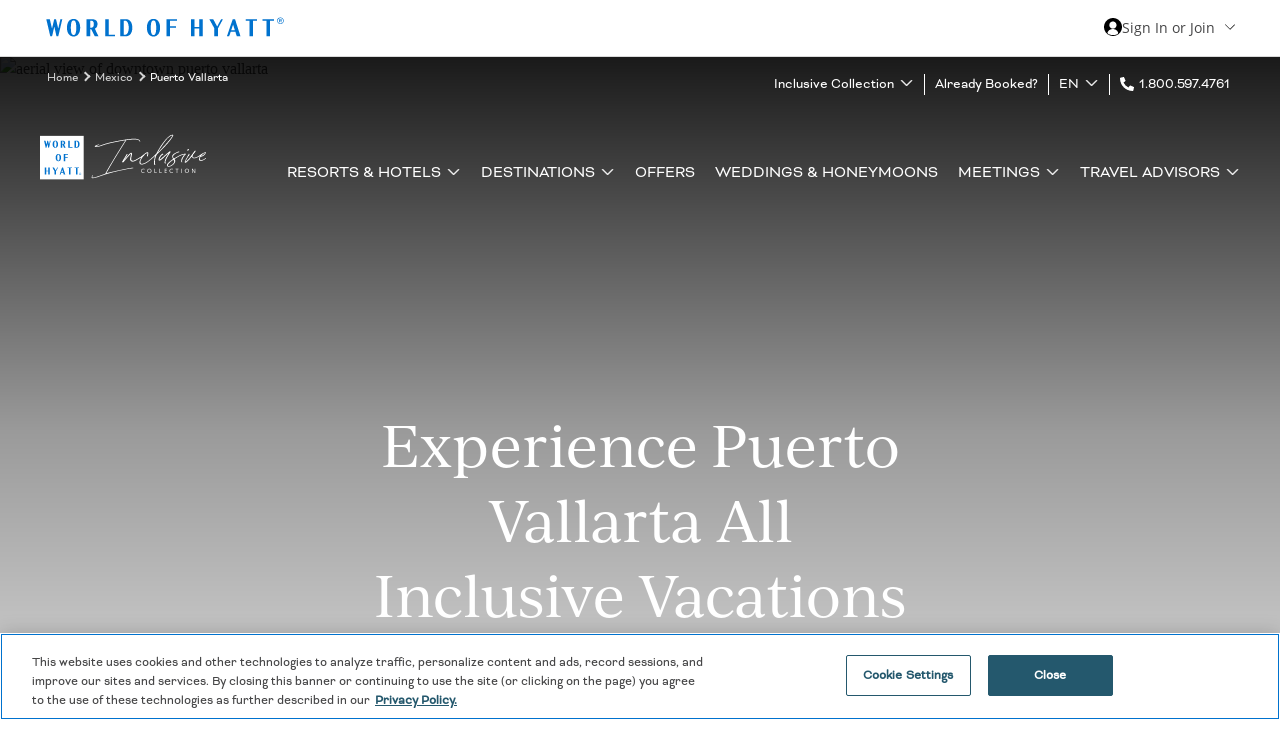

--- FILE ---
content_type: text/html; charset=utf-8
request_url: https://www.hyattinclusivecollection.com/en/destinations/mexico/puerto-vallarta/
body_size: 80856
content:


<!--Must be uppercase DOCTYPE due to dependency in Tokenizer addon -->
<!DOCTYPE html>
<html lang="en">
<head>
    <title>Puerto Vallarta All-Inclusive Resorts | Inclusive Collection</title>
    <script id="OneTrust" type="text/javascript" src="https://cdn.cookielaw.org/scripttemplates/otSDKStub.js" data-document-language="true" charset="UTF-8" data-domain-script="018dec63-7e04-7b6a-86ae-290913844b82"></script>



    <script src='https://cdn-3.convertexperiments.com/js/10034870-10032898.js' type="text/plain" class="optanon-category-C0003"></script>
<script type="text/javascript">
 window.dataLayer = window.dataLayer || []; function gtag(){dataLayer.push(arguments);} gtag('set' , 'developer_id.dYWJhMj', true); gtag('consent', 'default', {ad_storage: "denied",analytics_storage: "denied",functionality_storage: "denied",personalization_storage: "denied",security_storage: "granted", ad_user_data: "denied",ad_personalization: "denied",'wait_for_update': 500}); 
</script>

            <link rel="icon" type="image/svg+xml" href="https://www.hyattinclusivecollection.com/siteassets/admin/favicon_hyatt.svg">
            <!-- sizes="192x192" added for Firefox to render svg as priority -->
            <link rel="icon" sizes="192x192" type="image/svg+xml" href="https://www.hyattinclusivecollection.com/siteassets/admin/favicon_hyatt.svg">
            <!-- fallback for all browsers -->
            <link rel="icon" type="image/png" href="https://www.hyattinclusivecollection.com/siteassets/admin/favicon_hyatt.png">
            <!-- sizes="128x128" added for Firefox to render png as next priority-->
            <link rel="icon" sizes="128x128" type="image/png" href="https://www.hyattinclusivecollection.com/siteassets/admin/favicon_hyatt.png">
    <link rel="apple-touch-icon" sizes="any" href="https://www.hyattinclusivecollection.com/siteassets/admin/favicon_hyatt.png">
    <meta http-equiv="X-UA-Compatible" content="IE=Edge">
    <meta charset="utf-8">
    <meta name="description" content="Experience Puerto Vallarta on Mexico&#x27;s Pacific Coast. Discover its rich history, architecture, beaches and food from one of our luxurious all-inclusive resorts.">
    <meta name="keywords" content="">
    <meta name="viewport" content="width=device-width, initial-scale=1, maximum-scale=1, shrink-to-fit=no">

    <meta property="og:title" content="Puerto Vallarta All-Inclusive Resorts | Inclusive Collection">
<meta property="og:type" content="Website">
<meta property="og:description" content="Experience Puerto Vallarta on Mexico's Pacific Coast. Discover its rich history, architecture, beaches and food from one of our luxurious all-inclusive resorts.">
<meta property="og:site_name" content="Hyatt Inclusive Collection">

<meta name="google-site-verification" content="Lkspfvgd49Oi2PXej1IDKMeUkQKy0U7uk2PtxK-6L9c">
<meta name="facebook-domain-verification" content="q8jq0px82o9l5l9e15uha5nac3vw0v">
<link rel='canonical' href='https://www.hyattinclusivecollection.com/en/destinations/mexico/puerto-vallarta/'>


            <link rel="preload stylesheet" as="style" type="text/css" href="/bundles/bundle.min.css">
                    <link rel="preload stylesheet" as="style" type="text/css" href="/globalassets/admin/assetmanager/2026.01.15.1/01-theme-masterbrand.min.css">
                    <link rel="preload stylesheet" as="style" type="text/css" href="/globalassets/admin/assetmanager/2026.01.15.1/02-stylemanager-masterbrand.min.css">
                <script src="https://ajax.googleapis.com/ajax/libs/webfont/1.6.26/webfont.js" data-cookieconsent="ignore"></script>
            <script>
                try {
                    WebFont.load({
  typekit: {
   id: 'wbx7vzl' 
 }, 
  custom: {
    families: [  
      'Bicyclette-Regular', 
      'Bicyclette-Light', 
      'IvyJournal-Regulary',
      'Open Sans',
      'Yeseva One'
   ], 
   urls: [   
      '/siteassets/admin/fonts/Masterbrand_fonts_v4.css'
    ] 
  }
});
                } catch (e) { }
            </script>

    <link href="/modules/Trisept.Epi.Addons.Integrations.Everymundo/ClientResources/Styles/slick.css" rel="stylesheet">
<link rel="preload" as="image" href="https://alg.widen.net/content/kxyesn7xaz/webp/Puerto-Vallarta-GettyImages-530304706.webp?u=itfpsm&download=true&q=80" type="image/jpeg">
<!-- iQ Tag Manager -->
 <script type='text/javascript'>
 var utag_data={"page_type":"Hyatt Partners","product_id":"","site_id":"hyalgcom","language_id":"en","sc_page_title":"Hyatt Inclusive Collection:Puerto Vallarta All-Inclusive Resorts | Inclusive Collection","page_url":"https://www.hyattinclusivecollection.com/en/destinations/mexico/puerto-vallarta/"};
 (function (a, b, c, d) { a = 'https://tags.tiqcdn.com/utag/hyatt/minisites/prod/utag.js'; b = document;  c = 'script'; d = b.createElement(c); d.src = a; d.type = 'text/java' + c;d.async = true; a = b.getElementsByTagName(c)[0]; a.parentNode.insertBefore(d, a); })();
</script>
 <!-- End iQ Tag Manager -->
<script src="/modules/Trisept.Epi.Addons.Integrations.OneTrust/ClientResources/Scripts/optanonWrapper.min.js?v=12.1.0.0"></script>
<script>
!function(T,l,y){var S=T.location,k="script",D="instrumentationKey",C="ingestionendpoint",I="disableExceptionTracking",E="ai.device.",b="toLowerCase",w="crossOrigin",N="POST",e="appInsightsSDK",t=y.name||"appInsights";(y.name||T[e])&&(T[e]=t);var n=T[t]||function(d){var g=!1,f=!1,m={initialize:!0,queue:[],sv:"5",version:2,config:d};function v(e,t){var n={},a="Browser";return n[E+"id"]=a[b](),n[E+"type"]=a,n["ai.operation.name"]=S&&S.pathname||"_unknown_",n["ai.internal.sdkVersion"]="javascript:snippet_"+(m.sv||m.version),{time:function(){var e=new Date;function t(e){var t=""+e;return 1===t.length&&(t="0"+t),t}return e.getUTCFullYear()+"-"+t(1+e.getUTCMonth())+"-"+t(e.getUTCDate())+"T"+t(e.getUTCHours())+":"+t(e.getUTCMinutes())+":"+t(e.getUTCSeconds())+"."+((e.getUTCMilliseconds()/1e3).toFixed(3)+"").slice(2,5)+"Z"}(),iKey:e,name:"Microsoft.ApplicationInsights."+e.replace(/-/g,"")+"."+t,sampleRate:100,tags:n,data:{baseData:{ver:2}}}}var h=d.url||y.src;if(h){function a(e){var t,n,a,i,r,o,s,c,u,p,l;g=!0,m.queue=[],f||(f=!0,t=h,s=function(){var e={},t=d.connectionString;if(t)for(var n=t.split(";"),a=0;a<n.length;a++){var i=n[a].split("=");2===i.length&&(e[i[0][b]()]=i[1])}if(!e[C]){var r=e.endpointsuffix,o=r?e.location:null;e[C]="https://"+(o?o+".":"")+"dc."+(r||"services.visualstudio.com")}return e}(),c=s[D]||d[D]||"",u=s[C],p=u?u+"/v2/track":d.endpointUrl,(l=[]).push((n="SDK LOAD Failure: Failed to load Application Insights SDK script (See stack for details)",a=t,i=p,(o=(r=v(c,"Exception")).data).baseType="ExceptionData",o.baseData.exceptions=[{typeName:"SDKLoadFailed",message:n.replace(/\./g,"-"),hasFullStack:!1,stack:n+"\nSnippet failed to load ["+a+"] -- Telemetry is disabled\nHelp Link: https://go.microsoft.com/fwlink/?linkid=2128109\nHost: "+(S&&S.pathname||"_unknown_")+"\nEndpoint: "+i,parsedStack:[]}],r)),l.push(function(e,t,n,a){var i=v(c,"Message"),r=i.data;r.baseType="MessageData";var o=r.baseData;return o.message='AI (Internal): 99 message:"'+("SDK LOAD Failure: Failed to load Application Insights SDK script (See stack for details) ("+n+")").replace(/\"/g,"")+'"',o.properties={endpoint:a},i}(0,0,t,p)),function(e,t){if(JSON){var n=T.fetch;if(n&&!y.useXhr)n(t,{method:N,body:JSON.stringify(e),mode:"cors"});else if(XMLHttpRequest){var a=new XMLHttpRequest;a.open(N,t),a.setRequestHeader("Content-type","application/json"),a.send(JSON.stringify(e))}}}(l,p))}function i(e,t){f||setTimeout(function(){!t&&m.core||a()},500)}var e=function(){var n=l.createElement(k);n.src=h;var e=y[w];return!e&&""!==e||"undefined"==n[w]||(n[w]=e),n.onload=i,n.onerror=a,n.onreadystatechange=function(e,t){"loaded"!==n.readyState&&"complete"!==n.readyState||i(0,t)},n}();y.ld<0?l.getElementsByTagName("head")[0].appendChild(e):setTimeout(function(){l.getElementsByTagName(k)[0].parentNode.appendChild(e)},y.ld||0)}try{m.cookie=l.cookie}catch(p){}function t(e){for(;e.length;)!function(t){m[t]=function(){var e=arguments;g||m.queue.push(function(){m[t].apply(m,e)})}}(e.pop())}var n="track",r="TrackPage",o="TrackEvent";t([n+"Event",n+"PageView",n+"Exception",n+"Trace",n+"DependencyData",n+"Metric",n+"PageViewPerformance","start"+r,"stop"+r,"start"+o,"stop"+o,"addTelemetryInitializer","setAuthenticatedUserContext","clearAuthenticatedUserContext","flush"]),m.SeverityLevel={Verbose:0,Information:1,Warning:2,Error:3,Critical:4};var s=(d.extensionConfig||{}).ApplicationInsightsAnalytics||{};if(!0!==d[I]&&!0!==s[I]){var c="onerror";t(["_"+c]);var u=T[c];T[c]=function(e,t,n,a,i){var r=u&&u(e,t,n,a,i);return!0!==r&&m["_"+c]({message:e,url:t,lineNumber:n,columnNumber:a,error:i}),r},d.autoExceptionInstrumented=!0}return m}(y.cfg);function a(){y.onInit&&y.onInit(n)}(T[t]=n).queue&&0===n.queue.length?(n.queue.push(a),n.trackPageView({})):a()}(window,document,{src: "https://js.monitor.azure.com/scripts/b/ai.2.gbl.min.js", crossOrigin: "anonymous", cfg: {instrumentationKey: 'da17660f-140c-408c-a33f-6cb8969d4f57', disableCookiesUsage: false }});
</script>

    
</head>

<body id="INCLUSIVE-COLLECTION-18193" class="INCLUSIVE-COLLECTION-BlankTemplatePage " data-lang="en" data-evn="929dd">

    

    <input type="number" id="pageBack" value="0" style="display:none!important;">

    <input type="text" id="txtResponsiveImagesEnable" value="0" style="display:none">


    <a tabindex="0" class="skip-main" href="#pageContent">Skip to Main Content</a>


    <div id="anchorContainer">





                <div class="topHeaderContent">
                    
<div><div class="block section-container navbarblock" id="74f4e976-4443-481c-a994-fa456353f376">

<div class="nav-bar    " id="block_8056ece4-c73b-4cfc-ac5a-50252cc1daf0">
    <div class="brand-logo">
<a aria-label='Hyatt Nav Bar logo' href='http://hyatt.com/'><svg width="240" height="40" viewbox="0 0 240 40" xmlns="http://www.w3.org/2000/svg"><path d="M80.019 13.668c2.29 0 3.715 2.995 3.72 7.06-.005 3.97-1.364 6.902-3.564 7.015H78.87V13.668h1.149zm-4.712-1.533v17.151h5.414c4.16 0 6.57-3.194 6.577-8.559v-.011c-.007-5.35-2.417-8.581-6.577-8.581h-5.414zm-30.122 8.602v-7.068h.95c1.939 0 2.736 1.352 2.736 3.48 0 2.407-.958 3.588-2.737 3.588h-.949zm8.355 8.55l-3.731-7.585c1.805-.734 2.655-2.207 2.655-4.554 0-3.366-1.948-5.013-6.266-5.013h-4.576v17.151h3.563v-7.013h1.013c.032 0 .059-.003.09-.003l3.45 7.016h3.802zM15.415 12.135l-2.181 9.526-2.23-9.526h-1.79l-2.184 9.53-2.23-9.53H1.274l4.01 17.151h1.791L9.3 19.577l2.188 9.705-.002.004h1.792l4.053-17.15zM28.56 27.997c-1.612 0-2.71-1.44-2.71-7.287 0-5.845 1.098-7.288 2.71-7.288 1.616 0 2.712 1.443 2.715 7.288-.003 5.847-1.099 7.287-2.714 7.287zm6.623-7.299c-.007-2.813-.682-5.101-1.955-6.628-1.183-1.42-2.717-2.17-4.667-2.17-1.948 0-3.482.75-4.667 2.17-1.273 1.527-1.948 3.815-1.953 6.628h-.002v.025h.002c.005 2.814.68 5.1 1.953 6.627 1.185 1.42 2.719 2.172 4.667 2.172 1.95 0 3.484-.752 4.667-2.172 1.273-1.527 1.948-3.813 1.955-6.627v-.025zm86.373 8.588h3.563v-8.49h5.918v-1.534h-5.918v-5.594h6.917v-1.533h-10.48zm-13.06-1.288c-1.613 0-2.712-1.44-2.714-7.287.002-5.847 1.1-7.288 2.714-7.288 1.613 0 2.711 1.44 2.714 7.288-.003 5.847-1.101 7.287-2.714 7.287zm6.621-7.299c-.006-2.813-.681-5.101-1.955-6.628-1.182-1.42-2.718-2.17-4.666-2.173-1.949.002-3.482.752-4.667 2.173-1.273 1.527-1.948 3.815-1.955 6.628v.025c.007 2.812.682 5.1 1.955 6.626 1.185 1.42 2.718 2.173 4.667 2.173 1.948 0 3.484-.752 4.666-2.173 1.274-1.526 1.949-3.814 1.955-6.626V20.7zm39.098-.73h-4.66v-7.834h-3.563v17.151h3.563v-7.77h4.66v7.77h3.554v-17.15h-3.554zm46.432-6.285h3.9v15.602h3.564V13.672h3.901v-1.538h-11.365zm16.941 0h3.9v15.602h3.564V13.672h3.901v-1.538h-11.365zm-31.382 9.581l1.892-5.561 1.78 5.561h-3.672zm5.6 6.022h3.693l-5.49-17.15v-.002h-2.267l-5.838 17.152h2.252l1.529-4.493h4.683l1.438 4.493zm-15.657-17.152l-3.971 7.35-4.017-7.35h-3.853l5.052 9.193v7.958h3.593v-7.838l5.022-9.313zM69.975 27.752h-6.26V12.134h-3.563v17.152h9.823zm165.502-14.136c.367 0 .56-.16.56-.47v-.015c0-.337-.206-.455-.56-.455h-.412v.94h.412zm-1.117-1.484h1.13c.75 0 1.235.309 1.235.97v.016c0 .485-.278.747-.661.868l.854 1.366h-.736l-.78-1.25h-.337v1.25h-.705v-3.22zm3.79 1.647c0-1.601-1.116-2.718-2.673-2.718-1.556 0-2.675 1.13-2.675 2.732 0 1.617 1.176 2.703 2.675 2.703 1.514 0 2.673-1.115 2.673-2.717zm-5.935.014a3.244 3.244 0 0 1 3.262-3.262c1.851 0 3.262 1.44 3.262 3.248 0 1.835-1.44 3.247-3.262 3.247-1.808 0-3.262-1.396-3.262-3.233z" fill="#0072CE"></path></svg></a>    </div>
    <div class="content-container">
        <div>
            
<div><div class="block section-container hyattmenuitemblock" id="9f9fd1a7-751c-4abc-b9a6-5cb492d528ae">


<div class="content-container hyattMenuItemBlock-container">
   
    <button type="button" class="hyattMenuButton" aria-label="Sign in or Join the World of Hyatt">
        <span class="hyattMenuButtonUser">
            <svg xmlns="http://www.w3.org/2000/svg"><use xlink:href="/globalassets/admin/icons/EC-website-sprites-sheet-05-28-2024_V2.svg#hyatt_user"></use></svg>
            <span class="hyattMenuButtonText">
Sign In or Join            </span>
        </span>
        <span class="hyattMenuButtonChevronDown"><svg xmlns="http://www.w3.org/2000/svg"><use xlink:href="/globalassets/admin/icons/EC-website-sprites-sheet-05-28-2024_V2.svg#chevron-down"></use></svg></span>
        <span class="hyattMenuButtonChevronUp hidden"><svg xmlns="http://www.w3.org/2000/svg"><use xlink:href="/globalassets/admin/icons/EC-website-sprites-sheet-05-28-2024_V2.svg#chevron-up"></use></svg></span>
    </button>

    <div class="hyattMenuHeaderPanel hyattMenuHeaderPanelStyleGlass hidden">
        <span class="hyattMenuClose"><svg xmlns="http://www.w3.org/2000/svg"><use xlink:href="/globalassets/admin/icons/EC-website-sprites-sheet-05-28-2024_V2.svg#close"></use></svg></span>
        <div class="hyattMenuHeaderSignin hyattMenuHeaderSigninWoh">
                <div class="hyattMenuHeaderSigninForm" style="background-image: url(http://www.hyatt.com/hds/bookends/images/backgrounds/_01/tier-default.svg);">
                    <div class="hyattMenuHeaderSigninHeading title">Welcome to World of Hyatt</div>
                        <div data-wohic="signin" data-mode="redirect" data-uri="">
                            <button class="hyattMenuHeaderSigninButton btn">Sign In</button>
                        </div>
                        <div data-wohic="enrollment" data-mode="redirect" data-uri="https://www.hyattinclusivecollection.com/en/hyatt/enrollment/?returnURL=https://www.hyattinclusivecollection.com/en/destinations/mexico/puerto-vallarta/">
                            <button class="hyattMenuHeaderSigninJoin btn">Join</button>
                        </div>
                </div>
                <div class="hyattMenuHeaderSubMenuContainer">
                    
<div><div class="block section-container menulinklistblock" id="60c8fb7b-2589-4c61-ad7c-9f2f57b33b6a">


            <span class="title  menuGroupHeader">Membership</span>

    <button class="chevron" aria-expanded="false" aria-label="show submenu for 'Membership'"><svg xmlns="http://www.w3.org/2000/svg"><use xlink:href="/globalassets/admin/icons/EC-website-sprites-sheet-05-28-2024_V2.svg#chevron-down"></use></svg></button>
    <ul role="menu">
                <li data-hasnochildren="False" role="menuitem" class="">



<a href="https://world.hyatt.com/content/gp/en/my-account.html" class=" ">            <span class="title ">Account</span>
</a>
                </li>
                <li data-hasnochildren="False" role="menuitem" class="">



<a href="https://world.hyatt.com/content/gp/en/my-account.html#my-awards" class=" ">            <span class="title ">My Awards</span>
</a>
                </li>
                <li data-hasnochildren="False" role="menuitem" class="">



<a href="https://www.hyatt.com/profile" class=" ">            <span class="title ">Profile &amp; Preferences</span>
</a>
                </li>
    </ul>
</div><div class="block section-container menulinklistblock" id="eb20aac7-802b-49ef-ad65-3487a9dc8635">


            <span class="title  menuGroupHeader">My Stays</span>

    <button class="chevron" aria-expanded="false" aria-label="show submenu for 'My Stays'"><svg xmlns="http://www.w3.org/2000/svg"><use xlink:href="/globalassets/admin/icons/EC-website-sprites-sheet-05-28-2024_V2.svg#chevron-down"></use></svg></button>
    <ul role="menu">
                <li data-hasnochildren="False" role="menuitem" class="">



<a href="https://www.hyatt.com/MyReservations" class=" ">            <span class="title ">Reservations</span>
</a>
                </li>
                <li data-hasnochildren="False" role="menuitem" class="">



<a href="https://world.hyatt.com/content/gp/en/my-account.html#past-activity" class=" ">            <span class="title ">Past Stays</span>
</a>
                </li>
                <li data-hasnochildren="False" role="menuitem" class="">



<a href="https://www.hyatt.com/contact-hyatt/retrieve-hotel-bill" class=" ">            <span class="title ">Retrieve Hotel Bill</span>
</a>
                </li>
    </ul>
</div><div class="block section-container menulinklistblock" id="b00ee60c-f890-4a06-8460-916235a72812">


            <span class="title  menuGroupHeader">World Of Hyatt</span>

    <button class="chevron" aria-expanded="false" aria-label="show submenu for 'World Of Hyatt'"><svg xmlns="http://www.w3.org/2000/svg"><use xlink:href="/globalassets/admin/icons/EC-website-sprites-sheet-05-28-2024_V2.svg#chevron-down"></use></svg></button>
    <ul role="menu">
                <li data-hasnochildren="False" role="menuitem" class="">



<a href="https://world.hyatt.com/content/gp/en/program-overview.html" class=" ">            <span class="title ">Program Overview</span>
</a>
                </li>
    </ul>
</div></div>
                </div>
        </div>
    </div>
    <div class="hyattMenuMobileOverlay hidden"></div>
</div></div></div>
        </div>
    </div>

</div>
</div></div>
                </div>
        <div id="siteContainer">



<header class="       hero-slider">
    <div class="resort-header">
        <div class="headerBlock">
            <div class="headerBlockContentContainer">
                <button id="siteMenuToggle" aria-label="Hamburger Menu" class="mobile"><svg xmlns="http://www.w3.org/2000/svg"><use xlink:href="/globalassets/admin/icons/EC-website-sprites-sheet-05-28-2024_V2.svg#bars"></use></svg></button>
                <button id="siteMenuCloseToggle" aria-label="Close Menu" class="mobile"><svg xmlns="http://www.w3.org/2000/svg"><use xlink:href="/globalassets/admin/icons/EC-website-sprites-sheet-05-28-2024_V2.svg#close"></use></svg></button>
                <nav class="globalNav breadcrumbs-view" aria-label="Global Navigation" role="tablist">
                        <div class="root-breadcrumbs" role="navigation">
                                        <a tabindex="0" href="/en/"> Home </a>
                                        <a tabindex="0" href="/en/destinations/mexico/"> Mexico </a>
                                        <span>Puerto Vallarta</span>
                        </div>
                    
<ul class="rightBreadcrumbs"><li class="block section-container menulinklistblock" id="a6261fe6-b0b8-40ea-8672-4d9d4cefe04d">


            <span class="title  menuGroupHeader">Inclusive Collection</span>

    <button class="chevron" aria-expanded="false" aria-label="show submenu for 'Inclusive Collection'"><svg xmlns="http://www.w3.org/2000/svg"><use xlink:href="/globalassets/admin/icons/EC-website-sprites-sheet-05-28-2024_V2.svg#chevron-down"></use></svg></button>
    <ul role="menu">
                <li data-hasnochildren="False" role="menuitem" class="">



<a href="/en/resorts-hotels/impression-by-secrets/" class=" ">            <span class="title ">Impression by Secrets</span>
</a>
                </li>
                <li data-hasnochildren="False" role="menuitem" class="">



<a href="/en/resorts-hotels/hyatt-ziva/" class=" ">            <span class="title ">Hyatt Ziva&#xAE;</span>
</a>
                </li>
                <li data-hasnochildren="False" role="menuitem" class="">



<a href="/en/resorts-hotels/hyatt-zilara/" class=" ">            <span class="title ">Hyatt Zilara&#xAE;</span>
</a>
                </li>
                <li data-hasnochildren="False" role="menuitem" class="">



<a href="/en/resorts-hotels/zoetry/" class=" ">            <span class="title ">Zo&#xEB;try&#xAE; Wellness &amp; Spa Resorts</span>
</a>
                </li>
                <li data-hasnochildren="False" role="menuitem" class="">



<a href="/en/resorts-hotels/secrets/" class=" ">            <span class="title ">Secrets&#xAE; Resorts &amp; Spas</span>
</a>
                </li>
                <li data-hasnochildren="False" role="menuitem" class="">



<a href="/en/resorts-hotels/breathless/" class=" ">            <span class="title ">Breathless Resorts &amp; Spas&#xAE;</span>
</a>
                </li>
                <li data-hasnochildren="False" role="menuitem" class="">



<a href="/en/resorts-hotels/dreams/" class=" ">            <span class="title ">Dreams&#xAE; Resorts &amp; Spas</span>
</a>
                </li>
                <li data-hasnochildren="False" role="menuitem" class="">



<a href="/en/resorts-hotels/hyatt-vivid/" class=" ">            <span class="title ">Hyatt Vivid Hotels &amp; Resorts</span>
</a>
                </li>
                <li data-hasnochildren="False" role="menuitem" class="">



<a href="/en/resorts-hotels/alua-hotels/" class=" ">            <span class="title ">Alua Hotels &amp; Resorts&#xAE;</span>
</a>
                </li>
                <li data-hasnochildren="False" role="menuitem" class="">



<a href="/en/resorts-hotels/sunscape/" class=" ">            <span class="title ">Sunscape&#xAE; Resorts &amp; Spas</span>
</a>
                </li>
                <li data-hasnochildren="False" role="menuitem" class="">



<a href="/en/resorts-hotels/independent-properties/" class=" ">            <span class="title ">Independent Properties</span>
</a>
                </li>
    </ul>
</li><li class="block section-container menulinklistblock" id="e10a09c3-7034-40b1-8252-f11fbea4d5a7">


<a href="/en/already-booked/" class=" ">            <span class="title ">Already Booked?</span>
</a>
</li><li class="block section-container languageselectormenuitemblock" id="ca30aae1-9b80-47ae-8c89-5d04216c2e85">


            <span class="title  menuGroupHeader">EN</span>

    <button class="chevron" aria-expanded="false" aria-label="show submenu for 'EN'"><svg xmlns="http://www.w3.org/2000/svg"><use xlink:href="/globalassets/admin/icons/EC-website-sprites-sheet-05-28-2024_V2.svg#chevron-down"></use></svg></button>
    <ul role="menu">
                <li data-hasnochildren="False" role="menuitem" class="active">



<a href="/en/destinations/mexico/puerto-vallarta/" class="active ">            <span class="title ">EN</span>
</a>
                </li>
                <li data-hasnochildren="False" role="menuitem" class="">



<a href="/de/destinations/mexico/puerto-vallarta/" class=" ">            <span class="title ">DE</span>
</a>
                </li>
                <li data-hasnochildren="False" role="menuitem" class="">



<a href="/fr/destinations/mexico/puerto-vallarta/" class=" ">            <span class="title ">FR</span>
</a>
                </li>
                <li data-hasnochildren="False" role="menuitem" class="">



<a href="/es/destinos/mexico/puerto-vallarta/" class=" ">            <span class="title ">ES</span>
</a>
                </li>
    </ul>
</li><li class="block section-container logoblock" id="e5f6f9e9-6d42-4384-ad21-f6cee25c381e">


<div class="content-container logoBlock-container    ">
    <div class="content-section" data-defaultimage="Inclusive Collection">
        
        <div class="logo primary-logo">
                    <a aria-label="" class="Img-link" href="/en/"> <svg id="b" xmlns="http://www.w3.org/2000/svg" width="4.19in" height="1.13in" viewbox="0 0 301.86 81.68" role="img" aria-label="Inclusive Collection "><g id="c"><g id="d"><path id="e" d="M186.37,69.69c-.48-.19-.92-.48-1.29-.84-.37-.35-.66-.78-.86-1.25-.63-1.48-.29-3.2.86-4.33.37-.36.8-.64,1.28-.84.5-.2,1.04-.3,1.59-.3.45,0,.9.07,1.33.2.39.12.76.31,1.09.55l-.42.79c-.26-.21-.56-.37-.88-.47-.34-.11-.7-.17-1.06-.17-.42,0-.84.07-1.24.23-.37.15-.7.36-.98.64-.28.27-.49.6-.64.96-.3.76-.3,1.6,0,2.36.15.36.37.68.64.96.28.28.61.49.98.64.39.16.81.23,1.24.23.36,0,.72-.05,1.06-.16.32-.1.62-.26.88-.47l.42.79c-.33.24-.69.43-1.08.55-.96.31-1.99.27-2.92-.09h0Z" fill="#fff"></path><path id="f" d="M197.39,69.69c-.46-.2-.87-.48-1.21-.84-.35-.36-.63-.79-.82-1.25-.2-.48-.3-1-.3-1.53,0-.53.1-1.05.3-1.53.19-.46.47-.89.82-1.25.35-.36.76-.64,1.21-.84.95-.4,2.02-.4,2.97,0,.46.2.87.48,1.21.84.72.74,1.12,1.74,1.12,2.78,0,.52-.1,1.04-.3,1.53-.19.47-.47.89-.82,1.25-.34.36-.76.64-1.21.84-.95.4-2.02.4-2.97,0h0ZM199.98,68.87c.34-.15.64-.37.89-.64.26-.28.46-.6.6-.96.28-.77.28-1.62,0-2.39-.13-.36-.34-.68-.6-.96-.25-.27-.55-.49-.89-.64-.7-.31-1.5-.31-2.21,0-.34.15-.64.37-.89.64-.26.28-.46.6-.6.96-.28.77-.28,1.62,0,2.39.13.36.34.68.6.96.25.27.55.49.89.64.7.31,1.5.31,2.21,0Z" fill="#fff"></path><path id="g" d="M208.2,62.29h.93v6.74h3.04v.82h-3.97v-7.56Z" fill="#fff"></path><path id="h" d="M217.42,62.29h.93v6.74h3.04v.82h-3.97v-7.56Z" fill="#fff"></path><path id="i" d="M226.63,62.29h3.93v.82h-3v2.54h2.88v.82h-2.88v2.56h3v.82h-3.93v-7.56Z" fill="#fff"></path><path id="j" d="M237.94,69.69c-.48-.19-.92-.48-1.29-.84-.37-.35-.66-.78-.86-1.25-.63-1.48-.29-3.2.86-4.33.37-.36.8-.64,1.28-.84.5-.2,1.04-.3,1.59-.3.45,0,.9.07,1.33.2.39.12.76.31,1.09.55l-.42.79c-.26-.21-.56-.37-.88-.47-.34-.11-.7-.17-1.06-.17-.42,0-.84.07-1.24.23-.37.15-.7.36-.98.64-.28.27-.49.6-.64.96-.31.76-.31,1.6,0,2.36.15.36.37.68.64.96.28.28.61.49.98.64.39.16.81.23,1.24.23.36,0,.72-.05,1.06-.16.32-.1.62-.26.88-.47l.42.79c-.33.24-.69.43-1.08.55-.43.14-.88.21-1.34.21-.54,0-1.08-.1-1.59-.3h0Z" fill="#fff"></path><path id="k" d="M248.55,63.12h-2.19v-.84h5.31v.84h-2.19v6.73h-.93v-6.73Z" fill="#fff"></path><path id="l" d="M256.92,62.29h.93v7.56h-.93v-7.56Z" fill="#fff"></path><path id="m" d="M265.7,69.69c-.46-.2-.87-.48-1.21-.84-.35-.36-.63-.79-.82-1.25-.2-.48-.3-1-.3-1.53,0-.53.1-1.05.3-1.53.19-.46.47-.89.82-1.25.35-.36.76-.64,1.21-.84.95-.4,2.02-.4,2.97,0,.46.2.87.48,1.21.84.72.74,1.12,1.74,1.12,2.78,0,.52-.1,1.04-.3,1.53-.19.47-.47.89-.82,1.25-.34.36-.76.64-1.21.84-.95.4-2.02.4-2.97,0h0ZM268.29,68.87c.34-.15.64-.37.89-.64.26-.28.46-.6.6-.96.28-.77.28-1.62,0-2.39-.13-.36-.34-.68-.6-.96-.25-.27-.55-.49-.89-.64-.7-.31-1.51-.31-2.21,0-.34.15-.64.37-.89.64-.26.28-.46.6-.6.96-.28.77-.28,1.62,0,2.39.13.36.34.68.6.96.25.27.55.49.89.64.7.31,1.51.31,2.21,0Z" fill="#fff"></path><path id="n" d="M276.52,62.29h.93l3.82,5.99v-5.99h.93v7.56h-.93l-3.82-5.99v5.99h-.93v-7.56Z" fill="#fff"></path><path id="o" d="M242.11,1.88c.04-.28.06-.57.06-.85,0-.02,0-.05,0-.07-.04-.52-.46-.92-.97-.96-2.34.3-4.54,1.27-6.34,2.79-11.24,8.56-21.91,29.23-22.2,29.85-1.65,3.63-9.32,9.73-10.91,11.17-.71.64-7.51,7.08-12.85,8.62-1.26.57-2.65.83-4.03.75-.5.06-.99-.12-1.33-.48-.41-.36-.7-.84-.84-1.37,0,0,0-.01,0-.02-.32-1.21-.23-2.49.26-3.64.52-1.34,1.13-2.65,1.82-3.92.93-1.71,2.12-3.26,3.53-4.59.98-1.21,2.02-2.36,3.12-3.45,1-1.02,2.31-1.68,3.73-1.86.16.29.2.63.14.95-.08.67-.2,1.34-.35,1.99-.15.63-.23,1.28-.24,1.93-.03.67.49,1.23,1.16,1.26.02,0,.04,0,.07,0,.11.01.22-.03.29-.11.07-.08.1-.2.07-.3-.14-.64-.12-1.3.06-1.93.19-.78.37-1.53.52-2.27.16-.67.18-1.37.06-2.05-.2-.73-.84-1.26-1.6-1.31-.04,0-.09,0-.13,0-.25-.02-.51.02-.75.11-1.93.93-3.71,2.16-5.26,3.64-.66.67-6.05,4.76-6.23,4.88l-5.84,3.48c-1.85,1.11-3.77,2.1-5.75,2.98-1.24.62-2.69.67-3.97.14-1.81-.55-1.74-2.53-1.68-3.36.23-1.69.58-3.36,1.05-5,.49-1.48.62-3.04.41-4.58-.11-.33-.28-.64-.5-.91-.35-.74-1.43-.3-1.49-.26-1.1.86-2.17,1.78-3.18,2.75-1,.96-8.5,9.72-8.82,10.35-.12.23-.27.44-.45.61.76-1.37,1.57-2.69,2.43-3.93,1-1.46,4.27-6.98,4.19-7.13-.1-.15-.21-.3-.33-.44-.13-.15-.33-.22-.52-.2-.07,0-.14.02-.2.07-.57.4-1.03.94-1.33,1.57-.26.55-7.38,11.87-7.78,13.21-.05.17.04.35.21.41.31.11.64.17.98.18.89-.03,1.71-.48,2.2-1.22.76-.98,5.04-6.05,6.23-7.47s4.72-5.33,5.15-5.93c.31-.42,1.05-1.05,1.34-.89.03.8-.01,1.59-.14,2.38-.16.96-.35,1.91-.58,2.82s-.45,1.88-.65,2.79c-.21.98-.22,1.98-.04,2.97.81,2.33,3.21,3.71,5.63,3.22,1.74-.36,3.41-1,4.94-1.9,1.43-.85,6.9-4.19,8.16-4.86.58-.32,1.14-.67,1.67-1.06-.07.17-.14.33-.23.48-1.24,2.25-2.26,4.62-3.05,7.07-.69,1.64-.28,3.54,1.02,4.76,1.26.82,2.78,1.15,4.27.91,3.34-.8,6.5-2.24,9.29-4.24,2.38-1.74,4.64-3.57,6.71-5.39.55-.39,6.65-5.74,7.18-6.17-1.78,4.86-2.46,10.05-1.99,15.2.03.9.79,1.61,1.7,1.58.03,0,.06,0,.09,0,.12,0,.23-.06.29-.16.18-.24.25-.54.2-.84-.05-.17-.17-.31-.33-.39-.15-.05-.26-.18-.3-.33-.7-4.95-.03-10,1.93-14.6.31-.84.67-1.66,1.09-2.45.99-1.34,2.11-2.58,3.34-3.71,24.17-23.16,26.53-30.91,26.56-31.24h.02,0ZM221.49,20.71c9.61-15.58,16.33-19.14,19.3-19.14,0,3.85-22.45,27.16-23.68,28.27-.88.79-1.77,1.64-2.65,2.53.26-.45,2.43-4.82,3.18-5.97,1.44-2.2,3.27-4.76,3.84-5.68h0Z" fill="#fff"></path><path id="p" d="M228.46,51.51c-.16-.19-.29-.4-.39-.63-.07-.63-.02-1.26.14-1.87,1.48-6.27,5.79-11.5,8.97-17-.18-.56-.08-2.43-.61-1.97l-1.11.82c-4.89,3.41-16.86,15.05-18.17,14.9.46-3.63,2.5-6.88,5.58-8.86.42-.21.98.14,1.28-.26-.52-5.47-7.42,3.11-8.24,7.07-2,9.63,9.16-1.7,11.49-3.97,3.06-2.98,5.84-4.98,6.78-6.1-2.9,5.35-7.22,10.33-7.63,16.66-.03.46.04.93.2,1.37.17.39,1.28,1.66,1.76,1.1.19-.2.29-.48.26-.76-.12-.2-.16-.2-.34-.47h0Z" fill="#fff"></path><path id="q" d="M265.07,36.03c.05-.27.02-.55-.08-.8l-.14-.42c-.52.21-1.07.41-1.6.61-.43.39-7.34,8.36-6.61,13.32.1.89.69,1.65,1.53,1.96.35.11.75-.31.81-.69.02-.16-.61-.46-.88-.76-.19-.21-.02-.74,0-1.02.91-4.72,3.36-9.01,6.97-12.2h0Z" fill="#fff"></path><path id="r" d="M270.81,26.43l-.02-.29-.29-.02c-.43,0-.85.14-1.2.37-.44.25-.81.59-1.11.99-.28.33-.42.76-.39,1.19.05.48.49.71,1.27.71h.17s.1-.13.1-.13c.33-.45.66-.86.97-1.26.37-.44.55-1,.51-1.57h0Z" fill="#fff"></path><path id="s" d="M300.56,44.47c.49-.36.92-.81,1.27-1.31.14-.32-.18-.51-.25-.54-.48-.07-1.38.66-2.23,1.36-.24.2-.48.4-.72.58-1.93,1.55-4.48,2.12-6.89,1.55-.6-.22-1.05-.72-1.21-1.33-.09-1.57.47-3.11,1.54-4.27l.02-.03h.03c3.58-.4,6.78-2.42,8.69-5.48.51-1.02.91-2.32.58-2.77-.19-.26-.42-.58-1.25-.36-3,1.25-5.84,2.87-8.45,4.82-.39.3-.81.57-1.24.81-.14.05-.2.18-.26.34-.06.17-.17.32-.33.42-.49.24-1.06.56-1.74.93-2.69,1.49-6.37,3.53-8.83,2.71-.89-.32-1.59-1.01-1.92-1.89v-.02c.17-2.2,1.19-4.25,2.85-5.71.7-.78,1.33-1.61,1.9-2.49.08-.15.18-.3.28-.46.35-.54.71-1.1.57-1.55-.13-.3-.38-.52-.69-.62-.22-.13-.51-.08-.67.11-2,2.45-3.88,5.01-5.62,7.65-2.81,4.56-6.26,8.7-10.25,12.28-.11.09-.21.18-.3.28-.19.2-.33.34-.45.28s-.11-.22-.04-.6c.67-2.69,1.86-5.22,3.49-7.46.57-.9,1.16-1.84,1.67-2.76.15-.24.36-.16.56-.08l.09.04.26-.18c.08-.32.19-.63.3-.94.42-1.17.89-2.5-.29-2.95-.04-.02-.08-.02-.12-.02-.18,0-.29.19-.42.47-.04.08-.07.15-.11.22-.73,1.43-1.53,2.86-2.3,4.25-1.91,3.22-3.54,6.6-4.88,10.1v.03c-.16.3-.17.65-.03.96.3.31.73.47,1.16.43h.09c2.6,0,7.36-5.99,9.93-9.22.29-.36.54-.68.76-.96.03-.04.06-.08.1-.13.12-.17.25-.35.45-.36.15,0,.3.1.46.3.62.77,1.36,1.43,2.2,1.96,3.23,1.4,7.74-1.07,11.04-2.86.35-.19.69-.38,1.02-.55l.03-.02.06.03c.08.02.14.08.18.16.04.12-.02.3-.2.63-1.84,3.21-2.05,5.63-.62,6.82,2.05,1.71,7.08.48,10.75-2.61h0ZM292.99,38.71c1.64-2.27,3.8-4.12,6.29-5.41.61-.36.77-.28.82-.25.06.04.1.11.09.18v.02c-1.42,2.83-4.04,4.88-7.13,5.57l-.19.04.11-.16h.02Z" fill="#fff"></path><path id="t" d="M264.85,34.8c-3.29-.06-6.54.7-9.46,2.22-2.65,1.31-5.2,2.7-7.55,4.14-.24.11-1.47.84-2.9,1.69-.45.16-.9.31-1.37.42-.46.11-.9-.77-1.13-1.13-.68-1.02-.76-2.33-.22-3.43,2.42-3.37,6.05-5.66,10.13-6.39,1.09-.12,2.21-1.05.42-1.38-.92-.08-1.84.11-2.65.54-4.08,2.03-11.03,4.8-9.64,9.41.37.98.79,1.95,1.26,2.88.46.76-.81,1.49-1.4,1.92-3.34,2.41-13.03,9.29-8.45,12.23,4.21,2.71,13.86-4.09,14.07-9.54.04-3.21-2.45-3.11-.3-4.39.23-.14.61-.37,1.05-.65.66-.39,1.18-.69,1.49-.89s1.38-.9,2.92-1.78h0c2.09-1.19,4.26-2.25,6.48-3.18,1.37-.56,2.81-.97,4.27-1.21.47-.06.94-.08,1.42-.06.95.07,1.5-1.39,1.55-1.43h0ZM240.13,54.97l-1.69,1.13c-1.4.79-2.98,1.22-4.59,1.27-.49-.02-1.57-.49-1.43-1.36.31-1,.79-1.93,1.44-2.76,2.58-2.94,5.58-5.48,8.91-7.53,2.69,3.34.75,6.91-2.65,9.24h0Z" fill="#fff"></path><path id="u" d="M182.16,11.63c-.1-.46-.32-.89-.63-1.25l-.13-.13c-2.52-1.89-5.64-2.81-8.78-2.6-.72-.04-1.39-.08-2.06-.14h-.15c-14.78.26-44.93,7.29-44.93,7.29-4.58,1.16-9.09,2.56-13.51,4.19-4.15,1.63-8.88,2.93-9.88,2.26-.12-.07-.19-.19-.19-.33,0-.06.02-.1.39-.26,1.42-.66,2.88-1.22,4.36-1.69.39-.06.74-.28.96-.61.08-.17.06-.37-.03-.52l-.02-.05h-.05c-2.72.51-5.34,1.47-7.75,2.84-.2.09-.32.28-.33.49,0,.44.6.88.91,1.05,2.57,1.26,8.05-.63,12.45-2.14,1.47-.51,2.85-.98,3.97-1.29,1.05-.44,5.08-1.61,10.06-2.88,7.45-1.73,18.46-4.09,28.77-5.57-2.67,3.27-33.74,54.04-36,59.51-.32.67-.78,1.26-1.37,1.72-1.05.46-2.13.87-3.22,1.22-8.97,3.24-11.94,4.18-13.31,4.67-1.75.69-3.61,1.04-5.49,1.05-.62-.08-1-.26-1.16-.56-.29-.52.14-1.4.6-2.32.27-.51.5-1.05.68-1.6v-.38l-.13.12c-.49.47-.92.99-1.27,1.57l-.2.29c-.97,1.54-1.19,2.66-.66,3.31.61.53,1.42.78,2.22.68,4.06,0,11.98-3.2,16.32-4.7,13.89-4.79,28.12-8.51,42.57-11.13,1.48-.3,2.69-.55,3.51-.72,5.2-.96,9.83-1.51,10.19-1.48.42.04.73-.37.87-.73l.02-.07-.06-.03c-.55-.26-1.17-.35-1.76-.24h-.23c-4.14.22-40.83,7.99-46.69,9.93-.26.08-.33.04-.32.03,11.16-20.82,34.29-57.27,36.28-60.37,6.09-1,12.26-1.33,18.42-.98h.07c.48,0,5.31.61,5.84,3.38.29.45.5.47.64.42.29-.13.33-.75.19-1.27h0v.03Z" fill="#fff"></path></g></g><g id="v"><rect id="w" y="2.24" width="79.44" height="79.44" fill="#fff"></rect><path id="x" d="M49.83,61.14h2.92v11.71h2.68v-11.71h2.92v-1.16h-8.52v1.16Z" fill="#0072ce"></path><path id="y" d="M62.54,61.14h2.92v11.71h2.69v-11.71h2.91v-1.16h-8.52v1.16Z" fill="#0072ce"></path><path id="z" d="M39,68.33l1.42-4.17,1.34,4.17h-2.76ZM43.19,72.85h2.77l-4.11-12.86h-1.71l-4.38,12.86h1.69l1.15-3.37h3.52s1.07,3.37,1.07,3.37Z" fill="#0072ce"></path><path id="aa" d="M66.45,12.23c1.71,0,2.79,2.24,2.79,5.3s-1.02,5.17-2.67,5.26h-.98v-10.55h.86ZM62.91,11.08v12.86h4.06c3.12,0,4.94-2.39,4.94-6.43s-1.82-6.44-4.94-6.44h-4.06Z" fill="#0072ce"></path><path id="ab" d="M40.32,17.53v-5.3h.72c1.45,0,2.06,1.01,2.06,2.62,0,1.81-.72,2.69-2.06,2.69h-.72ZM46.59,23.93l-2.8-5.69c1.36-.55,2.18-1.95,1.99-3.41,0-2.52-1.46-3.76-4.7-3.76h-3.43v12.86h2.68v-5.26h.83l2.59,5.26h2.85-.01Z" fill="#0072ce"></path><path id="ac" d="M18,11.08l-1.64,7.13-1.68-7.14h-1.34l-1.64,7.14-1.67-7.13h-2.65l3.01,12.86h1.34l1.67-7.29,1.64,7.29h1.34l3.05-12.86h-1.43Z" fill="#0072ce"></path><path id="ad" d="M15,65.86h-3.49v-5.88h-2.67v12.86h2.67v-5.83h3.5v5.83h2.67v-12.86h-2.67v5.88Z" fill="#0072ce"></path><path id="ae" d="M31.46,59.98l-2.98,5.51-3.01-5.51h-2.88l3.79,6.89v5.96h2.69v-5.87l3.76-6.98h-1.37Z" fill="#0072ce"></path><path id="af" d="M58.92,22.79h-4.69v-11.71h-2.68v12.86h7.37v-1.16Z" fill="#0072ce"></path><path id="ag" d="M27.86,22.98c-1.22,0-2.03-1.08-2.03-5.47s.82-5.47,2.03-5.47,2.03,1.08,2.03,5.47-.82,5.47-2.03,5.47M32.82,17.5h0c.1-1.78-.42-3.54-1.47-4.98-1.62-1.93-4.5-2.18-6.43-.56-.2.17-.39.36-.56.56-1.05,1.44-1.57,3.2-1.47,4.98h0c-.1,1.78.42,3.54,1.47,4.98,1.62,1.93,4.5,2.18,6.43.56.2-.17.39-.36.56-.56,1.05-1.44,1.56-3.2,1.47-4.98h0" fill="#0072ce"></path><path id="ah" d="M43.14,48.38h2.67v-6.36h4.43v-1.15h-4.43v-4.19h5.18v-1.16h-7.86v12.86Z" fill="#0072ce"></path><path id="ai" d="M33.39,47.42c-1.22,0-2.03-1.08-2.03-5.47s.82-5.47,2.03-5.47,2.03,1.08,2.03,5.47-.82,5.47-2.03,5.47M38.35,41.94h0c.1-1.78-.42-3.54-1.47-4.98-1.62-1.93-4.5-2.18-6.43-.56-.2.17-.39.36-.56.56-1.05,1.44-1.57,3.2-1.47,4.98h0v.02h0c-.1,1.78.42,3.54,1.47,4.98,1.62,1.93,4.5,2.18,6.43.56.2-.17.39-.36.56-.56,1.05-1.44,1.56-3.2,1.47-4.98h0v-.02" fill="#0072ce"></path><path id="aj" d="M72.77,71.73c.24,0,.36-.1.36-.3h0c0-.23-.13-.3-.36-.3h-.26v.6h.26ZM72.06,70.78h.72c.48,0,.79.2.79.62h0c.02.27-.16.51-.42.57l.55.88h-.47l-.5-.8h-.2v.8h-.45v-2.06ZM74.49,71.83c-.02-.95-.8-1.7-1.74-1.69s-1.7.8-1.69,1.74c.02.94.78,1.69,1.71,1.69.93.02,1.7-.72,1.72-1.64,0-.03,0-.07,0-.1M70.68,71.83c-.01-1.16.92-2.11,2.07-2.12,1.16-.01,2.11.92,2.12,2.07.01,1.16-.92,2.11-2.07,2.12,0,0-.02,0-.02,0-1.13.02-2.07-.87-2.1-2.01,0-.02,0-.04,0-.07" fill="#0072ce"></path></g></svg></a>
        </div>

        <div class="logo secondary-logo">
                    <a aria-label="" class="Img-link" href="/en/"> <svg id="uuid-7cbeb174-aaaa-474d-afe3-2d55ea5307bf" xmlns="http://www.w3.org/2000/svg" viewbox="0 0 301.87 81.68" role="img" aria-label="Inclusive Collection "><g id="uuid-e157284d-50bd-401a-b06b-2bf8c4a92208"><g id="uuid-a8038cc2-55e8-4217-908e-d777b57279be"><path id="uuid-6ea70f1a-fa6b-4cbc-8219-fbfe1f092c0b" d="M186.37,69.69c-.48-.19-.92-.48-1.29-.84-.37-.35-.66-.78-.86-1.25-.63-1.48-.29-3.2.86-4.33.37-.36.8-.64,1.28-.84.5-.2,1.04-.3,1.59-.3.45,0,.9.07,1.33.2.39.12.76.31,1.09.55l-.42.79c-.26-.21-.56-.37-.88-.47-.34-.11-.7-.17-1.06-.17-.42,0-.84.07-1.24.23-.37.15-.7.36-.98.64-.28.27-.49.6-.64.96-.3.76-.3,1.6,0,2.36.15.36.37.68.64.96.28.28.61.49.98.64.39.16.81.23,1.24.23.36,0,.72-.05,1.06-.16.32-.1.62-.26.88-.47l.42.79c-.33.24-.69.43-1.08.55-.96.31-1.99.27-2.92-.09h0v.02Z" style="fill:#231f20;"></path><path id="uuid-76878895-0e51-4fec-93f7-6e6d0a6544e0" d="M197.39,69.69c-.46-.2-.87-.48-1.21-.84-.35-.36-.63-.79-.82-1.25-.2-.48-.3-1-.3-1.53s.1-1.05.3-1.53c.19-.46.47-.89.82-1.25s.76-.64,1.21-.84c.95-.4,2.02-.4,2.97,0,.46.2.87.48,1.21.84.72.74,1.12,1.74,1.12,2.78,0,.52-.1,1.04-.3,1.53-.19.47-.47.89-.82,1.25-.34.36-.76.64-1.21.84-.95.4-2.02.4-2.97,0h0ZM199.98,68.87c.34-.15.64-.37.89-.64.26-.28.46-.6.6-.96.28-.77.28-1.62,0-2.39-.13-.36-.34-.68-.6-.96-.25-.27-.55-.49-.89-.64-.7-.31-1.5-.31-2.21,0-.34.15-.64.37-.89.64-.26.28-.46.6-.6.96-.28.77-.28,1.62,0,2.39.13.36.34.68.6.96.25.27.55.49.89.64.7.31,1.5.31,2.21,0Z" style="fill:#231f20;"></path><path id="uuid-4b06e597-5b85-40cb-a9b3-4eb7a6149cc9" d="M208.2,62.29h.93v6.74h3.04v.82h-3.97v-7.56h0Z" style="fill:#231f20;"></path><path id="uuid-ea2b66e1-4c1a-4530-8606-f717e1cf5365" d="M217.42,62.29h.93v6.74h3.04v.82h-3.97v-7.56h0Z" style="fill:#231f20;"></path><path id="uuid-16d7cdcc-1dc2-45e9-8f58-6e132ab435e1" d="M226.63,62.29h3.93v.82h-3v2.54h2.88v.82h-2.88v2.56h3v.82h-3.93s0-7.56,0-7.56Z" style="fill:#231f20;"></path><path id="uuid-8de52cd2-6ffd-4ae8-a0bd-f59422c83ad7" d="M237.94,69.69c-.48-.19-.92-.48-1.29-.84-.37-.35-.66-.78-.86-1.25-.63-1.48-.29-3.2.86-4.33.37-.36.8-.64,1.28-.84.5-.2,1.04-.3,1.59-.3.45,0,.9.07,1.33.2.39.12.76.31,1.09.55l-.42.79c-.26-.21-.56-.37-.88-.47-.34-.11-.7-.17-1.06-.17-.42,0-.84.07-1.24.23-.37.15-.7.36-.98.64-.28.27-.49.6-.64.96-.31.76-.31,1.6,0,2.36.15.36.37.68.64.96.28.28.61.49.98.64.39.16.81.23,1.24.23.36,0,.72-.05,1.06-.16.32-.1.62-.26.88-.47l.42.79c-.33.24-.69.43-1.08.55-.43.14-.88.21-1.34.21-.54,0-1.08-.1-1.59-.3h0v.02Z" style="fill:#231f20;"></path><path id="uuid-ed1aaf4c-34e8-4407-8a95-ed06761fa290" d="M248.55,63.12h-2.19v-.84h5.31v.84h-2.19v6.73h-.93v-6.73Z" style="fill:#231f20;"></path><path id="uuid-f60dedd0-ab41-458a-bd1f-cd25a86ef950" d="M256.92,62.29h.93v7.56h-.93s0-7.56,0-7.56Z" style="fill:#231f20;"></path><path id="uuid-ba9a0292-f77f-41e5-9603-4d821b92bbc8" d="M265.7,69.69c-.46-.2-.87-.48-1.21-.84-.35-.36-.63-.79-.82-1.25-.2-.48-.3-1-.3-1.53s.1-1.05.3-1.53c.19-.46.47-.89.82-1.25s.76-.64,1.21-.84c.95-.4,2.02-.4,2.97,0,.46.2.87.48,1.21.84.72.74,1.12,1.74,1.12,2.78,0,.52-.1,1.04-.3,1.53-.19.47-.47.89-.82,1.25-.34.36-.76.64-1.21.84-.95.4-2.02.4-2.97,0h0ZM268.29,68.87c.34-.15.64-.37.89-.64.26-.28.46-.6.6-.96.28-.77.28-1.62,0-2.39-.13-.36-.34-.68-.6-.96-.25-.27-.55-.49-.89-.64-.7-.31-1.51-.31-2.21,0-.34.15-.64.37-.89.64-.26.28-.46.6-.6.96-.28.77-.28,1.62,0,2.39.13.36.34.68.6.96.25.27.55.49.89.64.7.31,1.51.31,2.21,0Z" style="fill:#231f20;"></path><path id="uuid-c457d54b-553e-4ffc-963a-955cd474e1ec" d="M276.52,62.29h.93l3.82,5.99v-5.99h.93v7.56h-.93l-3.82-5.99v5.99h-.93s0-7.56,0-7.56Z" style="fill:#231f20;"></path><path id="uuid-d338162e-d01a-4c98-a651-99e50c962f36" d="M242.11,1.88c.04-.28.06-.57.06-.85v-.07c-.04-.52-.46-.92-.97-.96-2.34.3-4.54,1.27-6.34,2.79-11.24,8.56-21.91,29.23-22.2,29.85-1.65,3.63-9.32,9.73-10.91,11.17-.71.64-7.51,7.08-12.85,8.62-1.26.57-2.65.83-4.03.75-.5.06-.99-.12-1.33-.48-.41-.36-.7-.84-.84-1.37v-.02c-.32-1.21-.23-2.49.26-3.64.52-1.34,1.13-2.65,1.82-3.92.93-1.71,2.12-3.26,3.53-4.59.98-1.21,2.02-2.36,3.12-3.45,1-1.02,2.31-1.68,3.73-1.86.16.29.2.63.14.95-.08.67-.2,1.34-.35,1.99-.15.63-.23,1.28-.24,1.93-.03.67.49,1.23,1.16,1.26h.07c.11,0,.22-.03.29-.11.07-.08.1-.2.07-.3-.14-.64-.12-1.3.06-1.93.19-.78.37-1.53.52-2.27.16-.67.18-1.37.06-2.05-.2-.73-.84-1.26-1.6-1.31h-.13c-.25-.02-.51.02-.75.11-1.93.93-3.71,2.16-5.26,3.64-.66.67-6.05,4.76-6.23,4.88l-5.84,3.48c-1.85,1.11-3.77,2.1-5.75,2.98-1.24.62-2.69.67-3.97.14-1.81-.55-1.74-2.53-1.68-3.36.23-1.69.58-3.36,1.05-5,.49-1.48.62-3.04.41-4.58-.11-.33-.28-.64-.5-.91-.35-.74-1.43-.3-1.49-.26-1.1.86-2.17,1.78-3.18,2.75-1,.96-8.5,9.72-8.82,10.35-.12.23-.27.44-.45.61.76-1.37,1.57-2.69,2.43-3.93,1-1.46,4.27-6.98,4.19-7.13-.1-.15-.21-.3-.33-.44-.13-.15-.33-.22-.52-.2-.07,0-.14.02-.2.07-.57.4-1.03.94-1.33,1.57-.26.55-7.38,11.87-7.78,13.21-.05.17.04.35.21.41.31.11.64.17.98.18.89-.03,1.71-.48,2.2-1.22.76-.98,5.04-6.05,6.23-7.47s4.72-5.33,5.15-5.93c.31-.42,1.05-1.05,1.34-.89.03.8,0,1.59-.14,2.38-.16.96-.35,1.91-.58,2.82s-.45,1.88-.65,2.79c-.21.98-.22,1.98-.04,2.97.81,2.33,3.21,3.71,5.63,3.22,1.74-.36,3.41-1,4.94-1.9,1.43-.85,6.9-4.19,8.16-4.86.58-.32,1.14-.67,1.67-1.06-.07.17-.14.33-.23.48-1.24,2.25-2.26,4.62-3.05,7.07-.69,1.64-.28,3.54,1.02,4.76,1.26.82,2.78,1.15,4.27.91,3.34-.8,6.5-2.24,9.29-4.24,2.38-1.74,4.64-3.57,6.71-5.39.55-.39,6.65-5.74,7.18-6.17-1.78,4.86-2.46,10.05-1.99,15.2.03.9.79,1.61,1.7,1.58h.09c.12,0,.23-.06.29-.16.18-.24.25-.54.2-.84-.05-.17-.17-.31-.33-.39-.15-.05-.26-.18-.3-.33-.7-4.95-.03-10,1.93-14.6.31-.84.67-1.66,1.09-2.45.99-1.34,2.11-2.58,3.34-3.71,24.17-23.16,26.53-30.91,26.56-31.24h.02v-.03ZM221.49,20.71c9.61-15.58,16.33-19.14,19.3-19.14,0,3.85-22.45,27.16-23.68,28.27-.88.79-1.77,1.64-2.65,2.53.26-.45,2.43-4.82,3.18-5.97,1.44-2.2,3.27-4.76,3.84-5.68h0Z" style="fill:#231f20;"></path><path id="uuid-cd99e4ed-dce2-4ae7-8d7a-97c4dcad39dc" d="M228.46,51.51c-.16-.19-.29-.4-.39-.63-.07-.63-.02-1.26.14-1.87,1.48-6.27,5.79-11.5,8.97-17-.18-.56-.08-2.43-.61-1.97l-1.11.82c-4.89,3.41-16.86,15.05-18.17,14.9.46-3.63,2.5-6.88,5.58-8.86.42-.21.98.14,1.28-.26-.52-5.47-7.42,3.11-8.24,7.07-2,9.63,9.16-1.7,11.49-3.97,3.06-2.98,5.84-4.98,6.78-6.1-2.9,5.35-7.22,10.33-7.63,16.66-.03.46.04.93.2,1.37.17.39,1.28,1.66,1.76,1.1.19-.2.29-.48.26-.76-.12-.2-.16-.2-.34-.47h0l.03-.03Z" style="fill:#231f20;"></path><path id="uuid-8b870977-019c-4b84-96e3-68a74805b9d6" d="M265.07,36.03c.05-.27.02-.55-.08-.8l-.14-.42c-.52.21-1.07.41-1.6.61-.43.39-7.34,8.36-6.61,13.32.1.89.69,1.65,1.53,1.96.35.11.75-.31.81-.69.02-.16-.61-.46-.88-.76-.19-.21-.02-.74,0-1.02.91-4.72,3.36-9.01,6.97-12.2h0Z" style="fill:#231f20;"></path><path id="uuid-3798c836-8985-4205-aa2e-8ff791fc9045" d="M270.81,26.43l-.02-.29-.29-.02c-.43,0-.85.14-1.2.37-.44.25-.81.59-1.11.99-.28.33-.42.76-.39,1.19.05.48.49.71,1.27.71h.17l.1-.13c.33-.45.66-.86.97-1.26.37-.44.55-1,.51-1.57h-.01Z" style="fill:#231f20;"></path><path id="uuid-0b98a658-c916-48e0-b097-b31b523f1a54" d="M300.56,44.47c.49-.36.92-.81,1.27-1.31.14-.32-.18-.51-.25-.54-.48-.07-1.38.66-2.23,1.36-.24.2-.48.4-.72.58-1.93,1.55-4.48,2.12-6.89,1.55-.6-.22-1.05-.72-1.21-1.33-.09-1.57.47-3.11,1.54-4.27l.02-.03h.03c3.58-.4,6.78-2.42,8.69-5.48.51-1.02.91-2.32.58-2.77-.19-.26-.42-.58-1.25-.36-3,1.25-5.84,2.87-8.45,4.82-.39.3-.81.57-1.24.81-.14.05-.2.18-.26.34-.06.17-.17.32-.33.42-.49.24-1.06.56-1.74.93-2.69,1.49-6.37,3.53-8.83,2.71-.89-.32-1.59-1.01-1.92-1.89v-.02c.17-2.2,1.19-4.25,2.85-5.71.7-.78,1.33-1.61,1.9-2.49.08-.15.18-.3.28-.46.35-.54.71-1.1.57-1.55-.13-.3-.38-.52-.69-.62-.22-.13-.51-.08-.67.11-2,2.45-3.88,5.01-5.62,7.65-2.81,4.56-6.26,8.7-10.25,12.28-.11.09-.21.18-.3.28-.19.2-.33.34-.45.28s-.11-.22-.04-.6c.67-2.69,1.86-5.22,3.49-7.46.57-.9,1.16-1.84,1.67-2.76.15-.24.36-.16.56-.08l.09.04.26-.18c.08-.32.19-.63.3-.94.42-1.17.89-2.5-.29-2.95-.04-.02-.08-.02-.12-.02-.18,0-.29.19-.42.47-.04.08-.07.15-.11.22-.73,1.43-1.53,2.86-2.3,4.25-1.91,3.22-3.54,6.6-4.88,10.1v.03c-.16.3-.17.65-.03.96.3.31.73.47,1.16.43h.09c2.6,0,7.36-5.99,9.93-9.22.29-.36.54-.68.76-.96.03-.04.06-.08.1-.13.12-.17.25-.35.45-.36.15,0,.3.1.46.3.62.77,1.36,1.43,2.2,1.96,3.23,1.4,7.74-1.07,11.04-2.86.35-.19.69-.38,1.02-.55l.03-.02.06.03c.08.02.14.08.18.16.04.12-.02.3-.2.63-1.84,3.21-2.05,5.63-.62,6.82,2.05,1.71,7.08.48,10.75-2.61h-.02ZM292.99,38.71c1.64-2.27,3.8-4.12,6.29-5.41.61-.36.77-.28.82-.25.06.04.1.11.09.18v.02c-1.42,2.83-4.04,4.88-7.13,5.57l-.19.04.11-.16h.02,0Z" style="fill:#231f20;"></path><path id="uuid-125419ac-a9a5-43e2-9995-0ffc6c602d04" d="M264.85,34.8c-3.29-.06-6.54.7-9.46,2.22-2.65,1.31-5.2,2.7-7.55,4.14-.24.11-1.47.84-2.9,1.69-.45.16-.9.31-1.37.42-.46.11-.9-.77-1.13-1.13-.68-1.02-.76-2.33-.22-3.43,2.42-3.37,6.05-5.66,10.13-6.39,1.09-.12,2.21-1.05.42-1.38-.92-.08-1.84.11-2.65.54-4.08,2.03-11.03,4.8-9.64,9.41.37.98.79,1.95,1.26,2.88.46.76-.81,1.49-1.4,1.92-3.34,2.41-13.03,9.29-8.45,12.23,4.21,2.71,13.86-4.09,14.07-9.54.04-3.21-2.45-3.11-.3-4.39.23-.14.61-.37,1.05-.65.66-.39,1.18-.69,1.49-.89s1.38-.9,2.92-1.78h0c2.09-1.19,4.26-2.25,6.48-3.18,1.37-.56,2.81-.97,4.27-1.21.47-.06.94-.08,1.42-.06.95.07,1.5-1.39,1.55-1.43h0ZM240.13,54.97l-1.69,1.13c-1.4.79-2.98,1.22-4.59,1.27-.49-.02-1.57-.49-1.43-1.36.31-1,.79-1.93,1.44-2.76,2.58-2.94,5.58-5.48,8.91-7.53,2.69,3.34.75,6.91-2.65,9.24h0Z" style="fill:#231f20;"></path><path id="uuid-8d7c63b2-0191-44ad-81ac-05cc3ee72128" d="M182.16,11.63c-.1-.46-.32-.89-.63-1.25l-.13-.13c-2.52-1.89-5.64-2.81-8.78-2.6-.72-.04-1.39-.08-2.06-.14h-.15c-14.78.26-44.93,7.29-44.93,7.29-4.58,1.16-9.09,2.56-13.51,4.19-4.15,1.63-8.88,2.93-9.88,2.26-.12-.07-.19-.19-.19-.33,0-.06.02-.1.39-.26,1.42-.66,2.88-1.22,4.36-1.69.39-.06.74-.28.96-.61.08-.17.06-.37-.03-.52l-.02-.05h-.05c-2.72.51-5.34,1.47-7.75,2.84-.2.09-.32.28-.33.49,0,.44.6.88.91,1.05,2.57,1.26,8.05-.63,12.45-2.14,1.47-.51,2.85-.98,3.97-1.29,1.05-.44,5.08-1.61,10.06-2.88,7.45-1.73,18.46-4.09,28.77-5.57-2.67,3.27-33.74,54.04-36,59.51-.32.67-.78,1.26-1.37,1.72-1.05.46-2.13.87-3.22,1.22-8.97,3.24-11.94,4.18-13.31,4.67-1.75.69-3.61,1.04-5.49,1.05-.62-.08-1-.26-1.16-.56-.29-.52.14-1.4.6-2.32.27-.51.5-1.05.68-1.6v-.38l-.13.12c-.49.47-.92.99-1.27,1.57l-.2.29c-.97,1.54-1.19,2.66-.66,3.31.61.53,1.42.78,2.22.68,4.06,0,11.98-3.2,16.32-4.7,13.89-4.79,28.12-8.51,42.57-11.13,1.48-.3,2.69-.55,3.51-.72,5.2-.96,9.83-1.51,10.19-1.48.42.04.73-.37.87-.73l.02-.07-.06-.03c-.55-.26-1.17-.35-1.76-.24h-.23c-4.14.22-40.83,7.99-46.69,9.93-.26.08-.33.04-.32.03,11.16-20.82,34.29-57.27,36.28-60.37,6.09-1,12.26-1.33,18.42-.98h.07c.48,0,5.31.61,5.84,3.38.29.45.5.47.64.42.29-.13.33-.75.19-1.27h0v.03h.02Z" style="fill:#231f20;"></path></g></g><g id="uuid-ab792bd1-a65a-4666-899c-8009327bf101"><rect id="uuid-15531426-36b0-49c5-bab0-4593d219785a" y="2.24" width="79.44" height="79.44" style="fill:#0072ce;"></rect><path id="uuid-9c2eb1d7-e8b7-4462-a5ff-dcbed1a087b2" d="M49.83,61.14h2.92v11.71h2.68v-11.71h2.92v-1.16h-8.52s0,1.16,0,1.16Z" style="fill:#fff;"></path><path id="uuid-43beabd0-ab2d-4811-b598-bb144c516d47" d="M62.54,61.14h2.92v11.71h2.69v-11.71h2.91v-1.16h-8.52s0,1.16,0,1.16Z" style="fill:#fff;"></path><path id="uuid-ecd939bb-50d4-438e-9749-ff9739a62461" d="M39,68.33l1.42-4.17,1.34,4.17h-2.76ZM43.19,72.85h2.77l-4.11-12.86h-1.71l-4.38,12.86h1.69l1.15-3.37h3.52l1.07,3.37Z" style="fill:#fff;"></path><path id="uuid-2b159f09-1bf2-4d11-becf-89a6bb629668" d="M66.45,12.23c1.71,0,2.79,2.24,2.79,5.3s-1.02,5.17-2.67,5.26h-.98v-10.55h.86ZM62.91,11.08v12.86h4.06c3.12,0,4.94-2.39,4.94-6.43s-1.82-6.44-4.94-6.44h-4.06Z" style="fill:#fff;"></path><path id="uuid-a7fef3e4-0c79-4914-a2f0-c7b959862813" d="M40.32,17.53v-5.3h.72c1.45,0,2.06,1.01,2.06,2.62,0,1.81-.72,2.69-2.06,2.69h-.72ZM46.59,23.93l-2.8-5.69c1.36-.55,2.18-1.95,1.99-3.41,0-2.52-1.46-3.76-4.7-3.76h-3.43v12.86h2.68v-5.26h.83l2.59,5.26h2.85-.01Z" style="fill:#fff;"></path><path id="uuid-07723f77-0e9f-45bd-8a4d-782e3ce971f4" d="M18,11.08l-1.64,7.13-1.68-7.14h-1.34l-1.64,7.14-1.67-7.13h-2.65l3.01,12.86h1.34l1.67-7.29,1.64,7.29h1.34l3.05-12.86s-1.43,0-1.43,0Z" style="fill:#fff;"></path><path id="uuid-c5614507-de66-4a41-8224-4cac37ca3766" d="M15,65.86h-3.49v-5.88h-2.67v12.86h2.67v-5.83h3.5v5.83h2.67v-12.86h-2.67v5.88h-.01Z" style="fill:#fff;"></path><path id="uuid-03793472-7c31-4891-aeaa-07d20509d6c6" d="M31.46,59.98l-2.98,5.51-3.01-5.51h-2.88l3.79,6.89v5.96h2.69v-5.87l3.76-6.98s-1.37,0-1.37,0Z" style="fill:#fff;"></path><path id="uuid-5b8c95a4-30cc-41e7-8d31-c7a7bf1ef860" d="M58.92,22.79h-4.69v-11.71h-2.68v12.86h7.37v-1.16h0Z" style="fill:#fff;"></path><path id="uuid-6b52a44e-d882-4686-a091-6ab3559976bf" d="M27.86,22.98c-1.22,0-2.03-1.08-2.03-5.47s.82-5.47,2.03-5.47,2.03,1.08,2.03,5.47-.82,5.47-2.03,5.47M32.82,17.5h0c.1-1.78-.42-3.54-1.47-4.98-1.62-1.93-4.5-2.18-6.43-.56-.2.17-.39.36-.56.56-1.05,1.44-1.57,3.2-1.47,4.98h0c-.1,1.78.42,3.54,1.47,4.98,1.62,1.93,4.5,2.18,6.43.56.2-.17.39-.36.56-.56,1.05-1.44,1.56-3.2,1.47-4.98h0" style="fill:#fff;"></path><path id="uuid-698fe6cb-698f-4767-a222-d8060dbf1c52" d="M43.14,48.38h2.67v-6.36h4.43v-1.15h-4.43v-4.19h5.18v-1.16h-7.86v12.86h.01Z" style="fill:#fff;"></path><path id="uuid-ce3b6b47-9d31-4d36-816a-1909806ca2bd" d="M33.39,47.42c-1.22,0-2.03-1.08-2.03-5.47s.82-5.47,2.03-5.47,2.03,1.08,2.03,5.47-.82,5.47-2.03,5.47M38.35,41.94h0c.1-1.78-.42-3.54-1.47-4.98-1.62-1.93-4.5-2.18-6.43-.56-.2.17-.39.36-.56.56-1.05,1.44-1.57,3.2-1.47,4.98h0v.02h0c-.1,1.78.42,3.54,1.47,4.98,1.62,1.93,4.5,2.18,6.43.56.2-.17.39-.36.56-.56,1.05-1.44,1.56-3.2,1.47-4.98h0v-.02" style="fill:#fff;"></path><path id="uuid-6d79a629-4f40-4c6d-8722-d7bd0a1e00d8" d="M72.77,71.73c.24,0,.36-.1.36-.3h0c0-.23-.13-.3-.36-.3h-.26v.6s.26,0,.26,0ZM72.06,70.78h.72c.48,0,.79.2.79.62h0c.02.27-.16.51-.42.57l.55.88h-.47l-.5-.8h-.2v.8h-.45v-2.06h-.02ZM74.49,71.83c-.02-.95-.8-1.7-1.74-1.69s-1.7.8-1.69,1.74c.02.94.78,1.69,1.71,1.69.93.02,1.7-.72,1.72-1.64v-.1M70.68,71.83c-.01-1.16.92-2.11,2.07-2.12,1.16-.01,2.11.92,2.12,2.07.01,1.16-.92,2.11-2.07,2.12h-.02c-1.13.02-2.07-.87-2.1-2.01v-.07" style="fill:#fff;"></path></g></svg></a>
        </div>

            <div class="phone">
                <svg aria-hidden="true" focusable="false" data-prefix="fas" data-icon="phone-alt" class="icon svg-inline--fa fa-phone-alt fa-w-16" role="img" xmlns="http://www.w3.org/2000/svg" viewbox="0 0 512 512"><path fill="currentColor" d="M497.39 361.8l-112-48a24 24 0 0 0-28 6.9l-49.6 60.6A370.66 370.66 0 0 1 130.6 204.11l60.6-49.6a23.94 23.94 0 0 0 6.9-28l-48-112A24.16 24.16 0 0 0 122.6.61l-104 24A24 24 0 0 0 0 48c0 256.5 207.9 464 464 464a24 24 0 0 0 23.4-18.6l24-104a24.29 24.29 0 0 0-14.01-27.6z"></path></svg>
                <a aria-label="call us on 1.800.597.4761" href="tel:1.800.597.4761">1.800.597.4761</a>
            </div>
    </div>
</div></li></ul>
                </nav>
                <nav class="secondaryNav" aria-label="Main Navigation" role="tablist">
                    <div class="logo">
                        
<div><div class="block section-container logoblock" id="a84ac998-d784-4ad2-8232-88b97daff370">


<div class="content-container logoBlock-container     showPrimaryLogo">
    <div class="content-section" data-defaultimage="Inclusive Collection">
        
        <div class="logo primary-logo">
                    <a aria-label="" class="Img-link" href="/en/"> <svg id="b" xmlns="http://www.w3.org/2000/svg" width="4.19in" height="1.13in" viewbox="0 0 301.86 81.68" role="img" aria-label="Inclusive Collection "><g id="c"><g id="d"><path id="e" d="M186.37,69.69c-.48-.19-.92-.48-1.29-.84-.37-.35-.66-.78-.86-1.25-.63-1.48-.29-3.2.86-4.33.37-.36.8-.64,1.28-.84.5-.2,1.04-.3,1.59-.3.45,0,.9.07,1.33.2.39.12.76.31,1.09.55l-.42.79c-.26-.21-.56-.37-.88-.47-.34-.11-.7-.17-1.06-.17-.42,0-.84.07-1.24.23-.37.15-.7.36-.98.64-.28.27-.49.6-.64.96-.3.76-.3,1.6,0,2.36.15.36.37.68.64.96.28.28.61.49.98.64.39.16.81.23,1.24.23.36,0,.72-.05,1.06-.16.32-.1.62-.26.88-.47l.42.79c-.33.24-.69.43-1.08.55-.96.31-1.99.27-2.92-.09h0Z" fill="#fff"></path><path id="f" d="M197.39,69.69c-.46-.2-.87-.48-1.21-.84-.35-.36-.63-.79-.82-1.25-.2-.48-.3-1-.3-1.53,0-.53.1-1.05.3-1.53.19-.46.47-.89.82-1.25.35-.36.76-.64,1.21-.84.95-.4,2.02-.4,2.97,0,.46.2.87.48,1.21.84.72.74,1.12,1.74,1.12,2.78,0,.52-.1,1.04-.3,1.53-.19.47-.47.89-.82,1.25-.34.36-.76.64-1.21.84-.95.4-2.02.4-2.97,0h0ZM199.98,68.87c.34-.15.64-.37.89-.64.26-.28.46-.6.6-.96.28-.77.28-1.62,0-2.39-.13-.36-.34-.68-.6-.96-.25-.27-.55-.49-.89-.64-.7-.31-1.5-.31-2.21,0-.34.15-.64.37-.89.64-.26.28-.46.6-.6.96-.28.77-.28,1.62,0,2.39.13.36.34.68.6.96.25.27.55.49.89.64.7.31,1.5.31,2.21,0Z" fill="#fff"></path><path id="g" d="M208.2,62.29h.93v6.74h3.04v.82h-3.97v-7.56Z" fill="#fff"></path><path id="h" d="M217.42,62.29h.93v6.74h3.04v.82h-3.97v-7.56Z" fill="#fff"></path><path id="i" d="M226.63,62.29h3.93v.82h-3v2.54h2.88v.82h-2.88v2.56h3v.82h-3.93v-7.56Z" fill="#fff"></path><path id="j" d="M237.94,69.69c-.48-.19-.92-.48-1.29-.84-.37-.35-.66-.78-.86-1.25-.63-1.48-.29-3.2.86-4.33.37-.36.8-.64,1.28-.84.5-.2,1.04-.3,1.59-.3.45,0,.9.07,1.33.2.39.12.76.31,1.09.55l-.42.79c-.26-.21-.56-.37-.88-.47-.34-.11-.7-.17-1.06-.17-.42,0-.84.07-1.24.23-.37.15-.7.36-.98.64-.28.27-.49.6-.64.96-.31.76-.31,1.6,0,2.36.15.36.37.68.64.96.28.28.61.49.98.64.39.16.81.23,1.24.23.36,0,.72-.05,1.06-.16.32-.1.62-.26.88-.47l.42.79c-.33.24-.69.43-1.08.55-.43.14-.88.21-1.34.21-.54,0-1.08-.1-1.59-.3h0Z" fill="#fff"></path><path id="k" d="M248.55,63.12h-2.19v-.84h5.31v.84h-2.19v6.73h-.93v-6.73Z" fill="#fff"></path><path id="l" d="M256.92,62.29h.93v7.56h-.93v-7.56Z" fill="#fff"></path><path id="m" d="M265.7,69.69c-.46-.2-.87-.48-1.21-.84-.35-.36-.63-.79-.82-1.25-.2-.48-.3-1-.3-1.53,0-.53.1-1.05.3-1.53.19-.46.47-.89.82-1.25.35-.36.76-.64,1.21-.84.95-.4,2.02-.4,2.97,0,.46.2.87.48,1.21.84.72.74,1.12,1.74,1.12,2.78,0,.52-.1,1.04-.3,1.53-.19.47-.47.89-.82,1.25-.34.36-.76.64-1.21.84-.95.4-2.02.4-2.97,0h0ZM268.29,68.87c.34-.15.64-.37.89-.64.26-.28.46-.6.6-.96.28-.77.28-1.62,0-2.39-.13-.36-.34-.68-.6-.96-.25-.27-.55-.49-.89-.64-.7-.31-1.51-.31-2.21,0-.34.15-.64.37-.89.64-.26.28-.46.6-.6.96-.28.77-.28,1.62,0,2.39.13.36.34.68.6.96.25.27.55.49.89.64.7.31,1.51.31,2.21,0Z" fill="#fff"></path><path id="n" d="M276.52,62.29h.93l3.82,5.99v-5.99h.93v7.56h-.93l-3.82-5.99v5.99h-.93v-7.56Z" fill="#fff"></path><path id="o" d="M242.11,1.88c.04-.28.06-.57.06-.85,0-.02,0-.05,0-.07-.04-.52-.46-.92-.97-.96-2.34.3-4.54,1.27-6.34,2.79-11.24,8.56-21.91,29.23-22.2,29.85-1.65,3.63-9.32,9.73-10.91,11.17-.71.64-7.51,7.08-12.85,8.62-1.26.57-2.65.83-4.03.75-.5.06-.99-.12-1.33-.48-.41-.36-.7-.84-.84-1.37,0,0,0-.01,0-.02-.32-1.21-.23-2.49.26-3.64.52-1.34,1.13-2.65,1.82-3.92.93-1.71,2.12-3.26,3.53-4.59.98-1.21,2.02-2.36,3.12-3.45,1-1.02,2.31-1.68,3.73-1.86.16.29.2.63.14.95-.08.67-.2,1.34-.35,1.99-.15.63-.23,1.28-.24,1.93-.03.67.49,1.23,1.16,1.26.02,0,.04,0,.07,0,.11.01.22-.03.29-.11.07-.08.1-.2.07-.3-.14-.64-.12-1.3.06-1.93.19-.78.37-1.53.52-2.27.16-.67.18-1.37.06-2.05-.2-.73-.84-1.26-1.6-1.31-.04,0-.09,0-.13,0-.25-.02-.51.02-.75.11-1.93.93-3.71,2.16-5.26,3.64-.66.67-6.05,4.76-6.23,4.88l-5.84,3.48c-1.85,1.11-3.77,2.1-5.75,2.98-1.24.62-2.69.67-3.97.14-1.81-.55-1.74-2.53-1.68-3.36.23-1.69.58-3.36,1.05-5,.49-1.48.62-3.04.41-4.58-.11-.33-.28-.64-.5-.91-.35-.74-1.43-.3-1.49-.26-1.1.86-2.17,1.78-3.18,2.75-1,.96-8.5,9.72-8.82,10.35-.12.23-.27.44-.45.61.76-1.37,1.57-2.69,2.43-3.93,1-1.46,4.27-6.98,4.19-7.13-.1-.15-.21-.3-.33-.44-.13-.15-.33-.22-.52-.2-.07,0-.14.02-.2.07-.57.4-1.03.94-1.33,1.57-.26.55-7.38,11.87-7.78,13.21-.05.17.04.35.21.41.31.11.64.17.98.18.89-.03,1.71-.48,2.2-1.22.76-.98,5.04-6.05,6.23-7.47s4.72-5.33,5.15-5.93c.31-.42,1.05-1.05,1.34-.89.03.8-.01,1.59-.14,2.38-.16.96-.35,1.91-.58,2.82s-.45,1.88-.65,2.79c-.21.98-.22,1.98-.04,2.97.81,2.33,3.21,3.71,5.63,3.22,1.74-.36,3.41-1,4.94-1.9,1.43-.85,6.9-4.19,8.16-4.86.58-.32,1.14-.67,1.67-1.06-.07.17-.14.33-.23.48-1.24,2.25-2.26,4.62-3.05,7.07-.69,1.64-.28,3.54,1.02,4.76,1.26.82,2.78,1.15,4.27.91,3.34-.8,6.5-2.24,9.29-4.24,2.38-1.74,4.64-3.57,6.71-5.39.55-.39,6.65-5.74,7.18-6.17-1.78,4.86-2.46,10.05-1.99,15.2.03.9.79,1.61,1.7,1.58.03,0,.06,0,.09,0,.12,0,.23-.06.29-.16.18-.24.25-.54.2-.84-.05-.17-.17-.31-.33-.39-.15-.05-.26-.18-.3-.33-.7-4.95-.03-10,1.93-14.6.31-.84.67-1.66,1.09-2.45.99-1.34,2.11-2.58,3.34-3.71,24.17-23.16,26.53-30.91,26.56-31.24h.02,0ZM221.49,20.71c9.61-15.58,16.33-19.14,19.3-19.14,0,3.85-22.45,27.16-23.68,28.27-.88.79-1.77,1.64-2.65,2.53.26-.45,2.43-4.82,3.18-5.97,1.44-2.2,3.27-4.76,3.84-5.68h0Z" fill="#fff"></path><path id="p" d="M228.46,51.51c-.16-.19-.29-.4-.39-.63-.07-.63-.02-1.26.14-1.87,1.48-6.27,5.79-11.5,8.97-17-.18-.56-.08-2.43-.61-1.97l-1.11.82c-4.89,3.41-16.86,15.05-18.17,14.9.46-3.63,2.5-6.88,5.58-8.86.42-.21.98.14,1.28-.26-.52-5.47-7.42,3.11-8.24,7.07-2,9.63,9.16-1.7,11.49-3.97,3.06-2.98,5.84-4.98,6.78-6.1-2.9,5.35-7.22,10.33-7.63,16.66-.03.46.04.93.2,1.37.17.39,1.28,1.66,1.76,1.1.19-.2.29-.48.26-.76-.12-.2-.16-.2-.34-.47h0Z" fill="#fff"></path><path id="q" d="M265.07,36.03c.05-.27.02-.55-.08-.8l-.14-.42c-.52.21-1.07.41-1.6.61-.43.39-7.34,8.36-6.61,13.32.1.89.69,1.65,1.53,1.96.35.11.75-.31.81-.69.02-.16-.61-.46-.88-.76-.19-.21-.02-.74,0-1.02.91-4.72,3.36-9.01,6.97-12.2h0Z" fill="#fff"></path><path id="r" d="M270.81,26.43l-.02-.29-.29-.02c-.43,0-.85.14-1.2.37-.44.25-.81.59-1.11.99-.28.33-.42.76-.39,1.19.05.48.49.71,1.27.71h.17s.1-.13.1-.13c.33-.45.66-.86.97-1.26.37-.44.55-1,.51-1.57h0Z" fill="#fff"></path><path id="s" d="M300.56,44.47c.49-.36.92-.81,1.27-1.31.14-.32-.18-.51-.25-.54-.48-.07-1.38.66-2.23,1.36-.24.2-.48.4-.72.58-1.93,1.55-4.48,2.12-6.89,1.55-.6-.22-1.05-.72-1.21-1.33-.09-1.57.47-3.11,1.54-4.27l.02-.03h.03c3.58-.4,6.78-2.42,8.69-5.48.51-1.02.91-2.32.58-2.77-.19-.26-.42-.58-1.25-.36-3,1.25-5.84,2.87-8.45,4.82-.39.3-.81.57-1.24.81-.14.05-.2.18-.26.34-.06.17-.17.32-.33.42-.49.24-1.06.56-1.74.93-2.69,1.49-6.37,3.53-8.83,2.71-.89-.32-1.59-1.01-1.92-1.89v-.02c.17-2.2,1.19-4.25,2.85-5.71.7-.78,1.33-1.61,1.9-2.49.08-.15.18-.3.28-.46.35-.54.71-1.1.57-1.55-.13-.3-.38-.52-.69-.62-.22-.13-.51-.08-.67.11-2,2.45-3.88,5.01-5.62,7.65-2.81,4.56-6.26,8.7-10.25,12.28-.11.09-.21.18-.3.28-.19.2-.33.34-.45.28s-.11-.22-.04-.6c.67-2.69,1.86-5.22,3.49-7.46.57-.9,1.16-1.84,1.67-2.76.15-.24.36-.16.56-.08l.09.04.26-.18c.08-.32.19-.63.3-.94.42-1.17.89-2.5-.29-2.95-.04-.02-.08-.02-.12-.02-.18,0-.29.19-.42.47-.04.08-.07.15-.11.22-.73,1.43-1.53,2.86-2.3,4.25-1.91,3.22-3.54,6.6-4.88,10.1v.03c-.16.3-.17.65-.03.96.3.31.73.47,1.16.43h.09c2.6,0,7.36-5.99,9.93-9.22.29-.36.54-.68.76-.96.03-.04.06-.08.1-.13.12-.17.25-.35.45-.36.15,0,.3.1.46.3.62.77,1.36,1.43,2.2,1.96,3.23,1.4,7.74-1.07,11.04-2.86.35-.19.69-.38,1.02-.55l.03-.02.06.03c.08.02.14.08.18.16.04.12-.02.3-.2.63-1.84,3.21-2.05,5.63-.62,6.82,2.05,1.71,7.08.48,10.75-2.61h0ZM292.99,38.71c1.64-2.27,3.8-4.12,6.29-5.41.61-.36.77-.28.82-.25.06.04.1.11.09.18v.02c-1.42,2.83-4.04,4.88-7.13,5.57l-.19.04.11-.16h.02Z" fill="#fff"></path><path id="t" d="M264.85,34.8c-3.29-.06-6.54.7-9.46,2.22-2.65,1.31-5.2,2.7-7.55,4.14-.24.11-1.47.84-2.9,1.69-.45.16-.9.31-1.37.42-.46.11-.9-.77-1.13-1.13-.68-1.02-.76-2.33-.22-3.43,2.42-3.37,6.05-5.66,10.13-6.39,1.09-.12,2.21-1.05.42-1.38-.92-.08-1.84.11-2.65.54-4.08,2.03-11.03,4.8-9.64,9.41.37.98.79,1.95,1.26,2.88.46.76-.81,1.49-1.4,1.92-3.34,2.41-13.03,9.29-8.45,12.23,4.21,2.71,13.86-4.09,14.07-9.54.04-3.21-2.45-3.11-.3-4.39.23-.14.61-.37,1.05-.65.66-.39,1.18-.69,1.49-.89s1.38-.9,2.92-1.78h0c2.09-1.19,4.26-2.25,6.48-3.18,1.37-.56,2.81-.97,4.27-1.21.47-.06.94-.08,1.42-.06.95.07,1.5-1.39,1.55-1.43h0ZM240.13,54.97l-1.69,1.13c-1.4.79-2.98,1.22-4.59,1.27-.49-.02-1.57-.49-1.43-1.36.31-1,.79-1.93,1.44-2.76,2.58-2.94,5.58-5.48,8.91-7.53,2.69,3.34.75,6.91-2.65,9.24h0Z" fill="#fff"></path><path id="u" d="M182.16,11.63c-.1-.46-.32-.89-.63-1.25l-.13-.13c-2.52-1.89-5.64-2.81-8.78-2.6-.72-.04-1.39-.08-2.06-.14h-.15c-14.78.26-44.93,7.29-44.93,7.29-4.58,1.16-9.09,2.56-13.51,4.19-4.15,1.63-8.88,2.93-9.88,2.26-.12-.07-.19-.19-.19-.33,0-.06.02-.1.39-.26,1.42-.66,2.88-1.22,4.36-1.69.39-.06.74-.28.96-.61.08-.17.06-.37-.03-.52l-.02-.05h-.05c-2.72.51-5.34,1.47-7.75,2.84-.2.09-.32.28-.33.49,0,.44.6.88.91,1.05,2.57,1.26,8.05-.63,12.45-2.14,1.47-.51,2.85-.98,3.97-1.29,1.05-.44,5.08-1.61,10.06-2.88,7.45-1.73,18.46-4.09,28.77-5.57-2.67,3.27-33.74,54.04-36,59.51-.32.67-.78,1.26-1.37,1.72-1.05.46-2.13.87-3.22,1.22-8.97,3.24-11.94,4.18-13.31,4.67-1.75.69-3.61,1.04-5.49,1.05-.62-.08-1-.26-1.16-.56-.29-.52.14-1.4.6-2.32.27-.51.5-1.05.68-1.6v-.38l-.13.12c-.49.47-.92.99-1.27,1.57l-.2.29c-.97,1.54-1.19,2.66-.66,3.31.61.53,1.42.78,2.22.68,4.06,0,11.98-3.2,16.32-4.7,13.89-4.79,28.12-8.51,42.57-11.13,1.48-.3,2.69-.55,3.51-.72,5.2-.96,9.83-1.51,10.19-1.48.42.04.73-.37.87-.73l.02-.07-.06-.03c-.55-.26-1.17-.35-1.76-.24h-.23c-4.14.22-40.83,7.99-46.69,9.93-.26.08-.33.04-.32.03,11.16-20.82,34.29-57.27,36.28-60.37,6.09-1,12.26-1.33,18.42-.98h.07c.48,0,5.31.61,5.84,3.38.29.45.5.47.64.42.29-.13.33-.75.19-1.27h0v.03Z" fill="#fff"></path></g></g><g id="v"><rect id="w" y="2.24" width="79.44" height="79.44" fill="#fff"></rect><path id="x" d="M49.83,61.14h2.92v11.71h2.68v-11.71h2.92v-1.16h-8.52v1.16Z" fill="#0072ce"></path><path id="y" d="M62.54,61.14h2.92v11.71h2.69v-11.71h2.91v-1.16h-8.52v1.16Z" fill="#0072ce"></path><path id="z" d="M39,68.33l1.42-4.17,1.34,4.17h-2.76ZM43.19,72.85h2.77l-4.11-12.86h-1.71l-4.38,12.86h1.69l1.15-3.37h3.52s1.07,3.37,1.07,3.37Z" fill="#0072ce"></path><path id="aa" d="M66.45,12.23c1.71,0,2.79,2.24,2.79,5.3s-1.02,5.17-2.67,5.26h-.98v-10.55h.86ZM62.91,11.08v12.86h4.06c3.12,0,4.94-2.39,4.94-6.43s-1.82-6.44-4.94-6.44h-4.06Z" fill="#0072ce"></path><path id="ab" d="M40.32,17.53v-5.3h.72c1.45,0,2.06,1.01,2.06,2.62,0,1.81-.72,2.69-2.06,2.69h-.72ZM46.59,23.93l-2.8-5.69c1.36-.55,2.18-1.95,1.99-3.41,0-2.52-1.46-3.76-4.7-3.76h-3.43v12.86h2.68v-5.26h.83l2.59,5.26h2.85-.01Z" fill="#0072ce"></path><path id="ac" d="M18,11.08l-1.64,7.13-1.68-7.14h-1.34l-1.64,7.14-1.67-7.13h-2.65l3.01,12.86h1.34l1.67-7.29,1.64,7.29h1.34l3.05-12.86h-1.43Z" fill="#0072ce"></path><path id="ad" d="M15,65.86h-3.49v-5.88h-2.67v12.86h2.67v-5.83h3.5v5.83h2.67v-12.86h-2.67v5.88Z" fill="#0072ce"></path><path id="ae" d="M31.46,59.98l-2.98,5.51-3.01-5.51h-2.88l3.79,6.89v5.96h2.69v-5.87l3.76-6.98h-1.37Z" fill="#0072ce"></path><path id="af" d="M58.92,22.79h-4.69v-11.71h-2.68v12.86h7.37v-1.16Z" fill="#0072ce"></path><path id="ag" d="M27.86,22.98c-1.22,0-2.03-1.08-2.03-5.47s.82-5.47,2.03-5.47,2.03,1.08,2.03,5.47-.82,5.47-2.03,5.47M32.82,17.5h0c.1-1.78-.42-3.54-1.47-4.98-1.62-1.93-4.5-2.18-6.43-.56-.2.17-.39.36-.56.56-1.05,1.44-1.57,3.2-1.47,4.98h0c-.1,1.78.42,3.54,1.47,4.98,1.62,1.93,4.5,2.18,6.43.56.2-.17.39-.36.56-.56,1.05-1.44,1.56-3.2,1.47-4.98h0" fill="#0072ce"></path><path id="ah" d="M43.14,48.38h2.67v-6.36h4.43v-1.15h-4.43v-4.19h5.18v-1.16h-7.86v12.86Z" fill="#0072ce"></path><path id="ai" d="M33.39,47.42c-1.22,0-2.03-1.08-2.03-5.47s.82-5.47,2.03-5.47,2.03,1.08,2.03,5.47-.82,5.47-2.03,5.47M38.35,41.94h0c.1-1.78-.42-3.54-1.47-4.98-1.62-1.93-4.5-2.18-6.43-.56-.2.17-.39.36-.56.56-1.05,1.44-1.57,3.2-1.47,4.98h0v.02h0c-.1,1.78.42,3.54,1.47,4.98,1.62,1.93,4.5,2.18,6.43.56.2-.17.39-.36.56-.56,1.05-1.44,1.56-3.2,1.47-4.98h0v-.02" fill="#0072ce"></path><path id="aj" d="M72.77,71.73c.24,0,.36-.1.36-.3h0c0-.23-.13-.3-.36-.3h-.26v.6h.26ZM72.06,70.78h.72c.48,0,.79.2.79.62h0c.02.27-.16.51-.42.57l.55.88h-.47l-.5-.8h-.2v.8h-.45v-2.06ZM74.49,71.83c-.02-.95-.8-1.7-1.74-1.69s-1.7.8-1.69,1.74c.02.94.78,1.69,1.71,1.69.93.02,1.7-.72,1.72-1.64,0-.03,0-.07,0-.1M70.68,71.83c-.01-1.16.92-2.11,2.07-2.12,1.16-.01,2.11.92,2.12,2.07.01,1.16-.92,2.11-2.07,2.12,0,0-.02,0-.02,0-1.13.02-2.07-.87-2.1-2.01,0-.02,0-.04,0-.07" fill="#0072ce"></path></g></svg></a>
        </div>

        <div class="logo secondary-logo">
                    <a aria-label="" class="Img-link" href="/en/"> <svg id="uuid-7cbeb174-aaaa-474d-afe3-2d55ea5307bf" xmlns="http://www.w3.org/2000/svg" viewbox="0 0 301.87 81.68" role="img" aria-label="Inclusive Collection "><g id="uuid-e157284d-50bd-401a-b06b-2bf8c4a92208"><g id="uuid-a8038cc2-55e8-4217-908e-d777b57279be"><path id="uuid-6ea70f1a-fa6b-4cbc-8219-fbfe1f092c0b" d="M186.37,69.69c-.48-.19-.92-.48-1.29-.84-.37-.35-.66-.78-.86-1.25-.63-1.48-.29-3.2.86-4.33.37-.36.8-.64,1.28-.84.5-.2,1.04-.3,1.59-.3.45,0,.9.07,1.33.2.39.12.76.31,1.09.55l-.42.79c-.26-.21-.56-.37-.88-.47-.34-.11-.7-.17-1.06-.17-.42,0-.84.07-1.24.23-.37.15-.7.36-.98.64-.28.27-.49.6-.64.96-.3.76-.3,1.6,0,2.36.15.36.37.68.64.96.28.28.61.49.98.64.39.16.81.23,1.24.23.36,0,.72-.05,1.06-.16.32-.1.62-.26.88-.47l.42.79c-.33.24-.69.43-1.08.55-.96.31-1.99.27-2.92-.09h0v.02Z" style="fill:#231f20;"></path><path id="uuid-76878895-0e51-4fec-93f7-6e6d0a6544e0" d="M197.39,69.69c-.46-.2-.87-.48-1.21-.84-.35-.36-.63-.79-.82-1.25-.2-.48-.3-1-.3-1.53s.1-1.05.3-1.53c.19-.46.47-.89.82-1.25s.76-.64,1.21-.84c.95-.4,2.02-.4,2.97,0,.46.2.87.48,1.21.84.72.74,1.12,1.74,1.12,2.78,0,.52-.1,1.04-.3,1.53-.19.47-.47.89-.82,1.25-.34.36-.76.64-1.21.84-.95.4-2.02.4-2.97,0h0ZM199.98,68.87c.34-.15.64-.37.89-.64.26-.28.46-.6.6-.96.28-.77.28-1.62,0-2.39-.13-.36-.34-.68-.6-.96-.25-.27-.55-.49-.89-.64-.7-.31-1.5-.31-2.21,0-.34.15-.64.37-.89.64-.26.28-.46.6-.6.96-.28.77-.28,1.62,0,2.39.13.36.34.68.6.96.25.27.55.49.89.64.7.31,1.5.31,2.21,0Z" style="fill:#231f20;"></path><path id="uuid-4b06e597-5b85-40cb-a9b3-4eb7a6149cc9" d="M208.2,62.29h.93v6.74h3.04v.82h-3.97v-7.56h0Z" style="fill:#231f20;"></path><path id="uuid-ea2b66e1-4c1a-4530-8606-f717e1cf5365" d="M217.42,62.29h.93v6.74h3.04v.82h-3.97v-7.56h0Z" style="fill:#231f20;"></path><path id="uuid-16d7cdcc-1dc2-45e9-8f58-6e132ab435e1" d="M226.63,62.29h3.93v.82h-3v2.54h2.88v.82h-2.88v2.56h3v.82h-3.93s0-7.56,0-7.56Z" style="fill:#231f20;"></path><path id="uuid-8de52cd2-6ffd-4ae8-a0bd-f59422c83ad7" d="M237.94,69.69c-.48-.19-.92-.48-1.29-.84-.37-.35-.66-.78-.86-1.25-.63-1.48-.29-3.2.86-4.33.37-.36.8-.64,1.28-.84.5-.2,1.04-.3,1.59-.3.45,0,.9.07,1.33.2.39.12.76.31,1.09.55l-.42.79c-.26-.21-.56-.37-.88-.47-.34-.11-.7-.17-1.06-.17-.42,0-.84.07-1.24.23-.37.15-.7.36-.98.64-.28.27-.49.6-.64.96-.31.76-.31,1.6,0,2.36.15.36.37.68.64.96.28.28.61.49.98.64.39.16.81.23,1.24.23.36,0,.72-.05,1.06-.16.32-.1.62-.26.88-.47l.42.79c-.33.24-.69.43-1.08.55-.43.14-.88.21-1.34.21-.54,0-1.08-.1-1.59-.3h0v.02Z" style="fill:#231f20;"></path><path id="uuid-ed1aaf4c-34e8-4407-8a95-ed06761fa290" d="M248.55,63.12h-2.19v-.84h5.31v.84h-2.19v6.73h-.93v-6.73Z" style="fill:#231f20;"></path><path id="uuid-f60dedd0-ab41-458a-bd1f-cd25a86ef950" d="M256.92,62.29h.93v7.56h-.93s0-7.56,0-7.56Z" style="fill:#231f20;"></path><path id="uuid-ba9a0292-f77f-41e5-9603-4d821b92bbc8" d="M265.7,69.69c-.46-.2-.87-.48-1.21-.84-.35-.36-.63-.79-.82-1.25-.2-.48-.3-1-.3-1.53s.1-1.05.3-1.53c.19-.46.47-.89.82-1.25s.76-.64,1.21-.84c.95-.4,2.02-.4,2.97,0,.46.2.87.48,1.21.84.72.74,1.12,1.74,1.12,2.78,0,.52-.1,1.04-.3,1.53-.19.47-.47.89-.82,1.25-.34.36-.76.64-1.21.84-.95.4-2.02.4-2.97,0h0ZM268.29,68.87c.34-.15.64-.37.89-.64.26-.28.46-.6.6-.96.28-.77.28-1.62,0-2.39-.13-.36-.34-.68-.6-.96-.25-.27-.55-.49-.89-.64-.7-.31-1.51-.31-2.21,0-.34.15-.64.37-.89.64-.26.28-.46.6-.6.96-.28.77-.28,1.62,0,2.39.13.36.34.68.6.96.25.27.55.49.89.64.7.31,1.51.31,2.21,0Z" style="fill:#231f20;"></path><path id="uuid-c457d54b-553e-4ffc-963a-955cd474e1ec" d="M276.52,62.29h.93l3.82,5.99v-5.99h.93v7.56h-.93l-3.82-5.99v5.99h-.93s0-7.56,0-7.56Z" style="fill:#231f20;"></path><path id="uuid-d338162e-d01a-4c98-a651-99e50c962f36" d="M242.11,1.88c.04-.28.06-.57.06-.85v-.07c-.04-.52-.46-.92-.97-.96-2.34.3-4.54,1.27-6.34,2.79-11.24,8.56-21.91,29.23-22.2,29.85-1.65,3.63-9.32,9.73-10.91,11.17-.71.64-7.51,7.08-12.85,8.62-1.26.57-2.65.83-4.03.75-.5.06-.99-.12-1.33-.48-.41-.36-.7-.84-.84-1.37v-.02c-.32-1.21-.23-2.49.26-3.64.52-1.34,1.13-2.65,1.82-3.92.93-1.71,2.12-3.26,3.53-4.59.98-1.21,2.02-2.36,3.12-3.45,1-1.02,2.31-1.68,3.73-1.86.16.29.2.63.14.95-.08.67-.2,1.34-.35,1.99-.15.63-.23,1.28-.24,1.93-.03.67.49,1.23,1.16,1.26h.07c.11,0,.22-.03.29-.11.07-.08.1-.2.07-.3-.14-.64-.12-1.3.06-1.93.19-.78.37-1.53.52-2.27.16-.67.18-1.37.06-2.05-.2-.73-.84-1.26-1.6-1.31h-.13c-.25-.02-.51.02-.75.11-1.93.93-3.71,2.16-5.26,3.64-.66.67-6.05,4.76-6.23,4.88l-5.84,3.48c-1.85,1.11-3.77,2.1-5.75,2.98-1.24.62-2.69.67-3.97.14-1.81-.55-1.74-2.53-1.68-3.36.23-1.69.58-3.36,1.05-5,.49-1.48.62-3.04.41-4.58-.11-.33-.28-.64-.5-.91-.35-.74-1.43-.3-1.49-.26-1.1.86-2.17,1.78-3.18,2.75-1,.96-8.5,9.72-8.82,10.35-.12.23-.27.44-.45.61.76-1.37,1.57-2.69,2.43-3.93,1-1.46,4.27-6.98,4.19-7.13-.1-.15-.21-.3-.33-.44-.13-.15-.33-.22-.52-.2-.07,0-.14.02-.2.07-.57.4-1.03.94-1.33,1.57-.26.55-7.38,11.87-7.78,13.21-.05.17.04.35.21.41.31.11.64.17.98.18.89-.03,1.71-.48,2.2-1.22.76-.98,5.04-6.05,6.23-7.47s4.72-5.33,5.15-5.93c.31-.42,1.05-1.05,1.34-.89.03.8,0,1.59-.14,2.38-.16.96-.35,1.91-.58,2.82s-.45,1.88-.65,2.79c-.21.98-.22,1.98-.04,2.97.81,2.33,3.21,3.71,5.63,3.22,1.74-.36,3.41-1,4.94-1.9,1.43-.85,6.9-4.19,8.16-4.86.58-.32,1.14-.67,1.67-1.06-.07.17-.14.33-.23.48-1.24,2.25-2.26,4.62-3.05,7.07-.69,1.64-.28,3.54,1.02,4.76,1.26.82,2.78,1.15,4.27.91,3.34-.8,6.5-2.24,9.29-4.24,2.38-1.74,4.64-3.57,6.71-5.39.55-.39,6.65-5.74,7.18-6.17-1.78,4.86-2.46,10.05-1.99,15.2.03.9.79,1.61,1.7,1.58h.09c.12,0,.23-.06.29-.16.18-.24.25-.54.2-.84-.05-.17-.17-.31-.33-.39-.15-.05-.26-.18-.3-.33-.7-4.95-.03-10,1.93-14.6.31-.84.67-1.66,1.09-2.45.99-1.34,2.11-2.58,3.34-3.71,24.17-23.16,26.53-30.91,26.56-31.24h.02v-.03ZM221.49,20.71c9.61-15.58,16.33-19.14,19.3-19.14,0,3.85-22.45,27.16-23.68,28.27-.88.79-1.77,1.64-2.65,2.53.26-.45,2.43-4.82,3.18-5.97,1.44-2.2,3.27-4.76,3.84-5.68h0Z" style="fill:#231f20;"></path><path id="uuid-cd99e4ed-dce2-4ae7-8d7a-97c4dcad39dc" d="M228.46,51.51c-.16-.19-.29-.4-.39-.63-.07-.63-.02-1.26.14-1.87,1.48-6.27,5.79-11.5,8.97-17-.18-.56-.08-2.43-.61-1.97l-1.11.82c-4.89,3.41-16.86,15.05-18.17,14.9.46-3.63,2.5-6.88,5.58-8.86.42-.21.98.14,1.28-.26-.52-5.47-7.42,3.11-8.24,7.07-2,9.63,9.16-1.7,11.49-3.97,3.06-2.98,5.84-4.98,6.78-6.1-2.9,5.35-7.22,10.33-7.63,16.66-.03.46.04.93.2,1.37.17.39,1.28,1.66,1.76,1.1.19-.2.29-.48.26-.76-.12-.2-.16-.2-.34-.47h0l.03-.03Z" style="fill:#231f20;"></path><path id="uuid-8b870977-019c-4b84-96e3-68a74805b9d6" d="M265.07,36.03c.05-.27.02-.55-.08-.8l-.14-.42c-.52.21-1.07.41-1.6.61-.43.39-7.34,8.36-6.61,13.32.1.89.69,1.65,1.53,1.96.35.11.75-.31.81-.69.02-.16-.61-.46-.88-.76-.19-.21-.02-.74,0-1.02.91-4.72,3.36-9.01,6.97-12.2h0Z" style="fill:#231f20;"></path><path id="uuid-3798c836-8985-4205-aa2e-8ff791fc9045" d="M270.81,26.43l-.02-.29-.29-.02c-.43,0-.85.14-1.2.37-.44.25-.81.59-1.11.99-.28.33-.42.76-.39,1.19.05.48.49.71,1.27.71h.17l.1-.13c.33-.45.66-.86.97-1.26.37-.44.55-1,.51-1.57h-.01Z" style="fill:#231f20;"></path><path id="uuid-0b98a658-c916-48e0-b097-b31b523f1a54" d="M300.56,44.47c.49-.36.92-.81,1.27-1.31.14-.32-.18-.51-.25-.54-.48-.07-1.38.66-2.23,1.36-.24.2-.48.4-.72.58-1.93,1.55-4.48,2.12-6.89,1.55-.6-.22-1.05-.72-1.21-1.33-.09-1.57.47-3.11,1.54-4.27l.02-.03h.03c3.58-.4,6.78-2.42,8.69-5.48.51-1.02.91-2.32.58-2.77-.19-.26-.42-.58-1.25-.36-3,1.25-5.84,2.87-8.45,4.82-.39.3-.81.57-1.24.81-.14.05-.2.18-.26.34-.06.17-.17.32-.33.42-.49.24-1.06.56-1.74.93-2.69,1.49-6.37,3.53-8.83,2.71-.89-.32-1.59-1.01-1.92-1.89v-.02c.17-2.2,1.19-4.25,2.85-5.71.7-.78,1.33-1.61,1.9-2.49.08-.15.18-.3.28-.46.35-.54.71-1.1.57-1.55-.13-.3-.38-.52-.69-.62-.22-.13-.51-.08-.67.11-2,2.45-3.88,5.01-5.62,7.65-2.81,4.56-6.26,8.7-10.25,12.28-.11.09-.21.18-.3.28-.19.2-.33.34-.45.28s-.11-.22-.04-.6c.67-2.69,1.86-5.22,3.49-7.46.57-.9,1.16-1.84,1.67-2.76.15-.24.36-.16.56-.08l.09.04.26-.18c.08-.32.19-.63.3-.94.42-1.17.89-2.5-.29-2.95-.04-.02-.08-.02-.12-.02-.18,0-.29.19-.42.47-.04.08-.07.15-.11.22-.73,1.43-1.53,2.86-2.3,4.25-1.91,3.22-3.54,6.6-4.88,10.1v.03c-.16.3-.17.65-.03.96.3.31.73.47,1.16.43h.09c2.6,0,7.36-5.99,9.93-9.22.29-.36.54-.68.76-.96.03-.04.06-.08.1-.13.12-.17.25-.35.45-.36.15,0,.3.1.46.3.62.77,1.36,1.43,2.2,1.96,3.23,1.4,7.74-1.07,11.04-2.86.35-.19.69-.38,1.02-.55l.03-.02.06.03c.08.02.14.08.18.16.04.12-.02.3-.2.63-1.84,3.21-2.05,5.63-.62,6.82,2.05,1.71,7.08.48,10.75-2.61h-.02ZM292.99,38.71c1.64-2.27,3.8-4.12,6.29-5.41.61-.36.77-.28.82-.25.06.04.1.11.09.18v.02c-1.42,2.83-4.04,4.88-7.13,5.57l-.19.04.11-.16h.02,0Z" style="fill:#231f20;"></path><path id="uuid-125419ac-a9a5-43e2-9995-0ffc6c602d04" d="M264.85,34.8c-3.29-.06-6.54.7-9.46,2.22-2.65,1.31-5.2,2.7-7.55,4.14-.24.11-1.47.84-2.9,1.69-.45.16-.9.31-1.37.42-.46.11-.9-.77-1.13-1.13-.68-1.02-.76-2.33-.22-3.43,2.42-3.37,6.05-5.66,10.13-6.39,1.09-.12,2.21-1.05.42-1.38-.92-.08-1.84.11-2.65.54-4.08,2.03-11.03,4.8-9.64,9.41.37.98.79,1.95,1.26,2.88.46.76-.81,1.49-1.4,1.92-3.34,2.41-13.03,9.29-8.45,12.23,4.21,2.71,13.86-4.09,14.07-9.54.04-3.21-2.45-3.11-.3-4.39.23-.14.61-.37,1.05-.65.66-.39,1.18-.69,1.49-.89s1.38-.9,2.92-1.78h0c2.09-1.19,4.26-2.25,6.48-3.18,1.37-.56,2.81-.97,4.27-1.21.47-.06.94-.08,1.42-.06.95.07,1.5-1.39,1.55-1.43h0ZM240.13,54.97l-1.69,1.13c-1.4.79-2.98,1.22-4.59,1.27-.49-.02-1.57-.49-1.43-1.36.31-1,.79-1.93,1.44-2.76,2.58-2.94,5.58-5.48,8.91-7.53,2.69,3.34.75,6.91-2.65,9.24h0Z" style="fill:#231f20;"></path><path id="uuid-8d7c63b2-0191-44ad-81ac-05cc3ee72128" d="M182.16,11.63c-.1-.46-.32-.89-.63-1.25l-.13-.13c-2.52-1.89-5.64-2.81-8.78-2.6-.72-.04-1.39-.08-2.06-.14h-.15c-14.78.26-44.93,7.29-44.93,7.29-4.58,1.16-9.09,2.56-13.51,4.19-4.15,1.63-8.88,2.93-9.88,2.26-.12-.07-.19-.19-.19-.33,0-.06.02-.1.39-.26,1.42-.66,2.88-1.22,4.36-1.69.39-.06.74-.28.96-.61.08-.17.06-.37-.03-.52l-.02-.05h-.05c-2.72.51-5.34,1.47-7.75,2.84-.2.09-.32.28-.33.49,0,.44.6.88.91,1.05,2.57,1.26,8.05-.63,12.45-2.14,1.47-.51,2.85-.98,3.97-1.29,1.05-.44,5.08-1.61,10.06-2.88,7.45-1.73,18.46-4.09,28.77-5.57-2.67,3.27-33.74,54.04-36,59.51-.32.67-.78,1.26-1.37,1.72-1.05.46-2.13.87-3.22,1.22-8.97,3.24-11.94,4.18-13.31,4.67-1.75.69-3.61,1.04-5.49,1.05-.62-.08-1-.26-1.16-.56-.29-.52.14-1.4.6-2.32.27-.51.5-1.05.68-1.6v-.38l-.13.12c-.49.47-.92.99-1.27,1.57l-.2.29c-.97,1.54-1.19,2.66-.66,3.31.61.53,1.42.78,2.22.68,4.06,0,11.98-3.2,16.32-4.7,13.89-4.79,28.12-8.51,42.57-11.13,1.48-.3,2.69-.55,3.51-.72,5.2-.96,9.83-1.51,10.19-1.48.42.04.73-.37.87-.73l.02-.07-.06-.03c-.55-.26-1.17-.35-1.76-.24h-.23c-4.14.22-40.83,7.99-46.69,9.93-.26.08-.33.04-.32.03,11.16-20.82,34.29-57.27,36.28-60.37,6.09-1,12.26-1.33,18.42-.98h.07c.48,0,5.31.61,5.84,3.38.29.45.5.47.64.42.29-.13.33-.75.19-1.27h0v.03h.02Z" style="fill:#231f20;"></path></g></g><g id="uuid-ab792bd1-a65a-4666-899c-8009327bf101"><rect id="uuid-15531426-36b0-49c5-bab0-4593d219785a" y="2.24" width="79.44" height="79.44" style="fill:#0072ce;"></rect><path id="uuid-9c2eb1d7-e8b7-4462-a5ff-dcbed1a087b2" d="M49.83,61.14h2.92v11.71h2.68v-11.71h2.92v-1.16h-8.52s0,1.16,0,1.16Z" style="fill:#fff;"></path><path id="uuid-43beabd0-ab2d-4811-b598-bb144c516d47" d="M62.54,61.14h2.92v11.71h2.69v-11.71h2.91v-1.16h-8.52s0,1.16,0,1.16Z" style="fill:#fff;"></path><path id="uuid-ecd939bb-50d4-438e-9749-ff9739a62461" d="M39,68.33l1.42-4.17,1.34,4.17h-2.76ZM43.19,72.85h2.77l-4.11-12.86h-1.71l-4.38,12.86h1.69l1.15-3.37h3.52l1.07,3.37Z" style="fill:#fff;"></path><path id="uuid-2b159f09-1bf2-4d11-becf-89a6bb629668" d="M66.45,12.23c1.71,0,2.79,2.24,2.79,5.3s-1.02,5.17-2.67,5.26h-.98v-10.55h.86ZM62.91,11.08v12.86h4.06c3.12,0,4.94-2.39,4.94-6.43s-1.82-6.44-4.94-6.44h-4.06Z" style="fill:#fff;"></path><path id="uuid-a7fef3e4-0c79-4914-a2f0-c7b959862813" d="M40.32,17.53v-5.3h.72c1.45,0,2.06,1.01,2.06,2.62,0,1.81-.72,2.69-2.06,2.69h-.72ZM46.59,23.93l-2.8-5.69c1.36-.55,2.18-1.95,1.99-3.41,0-2.52-1.46-3.76-4.7-3.76h-3.43v12.86h2.68v-5.26h.83l2.59,5.26h2.85-.01Z" style="fill:#fff;"></path><path id="uuid-07723f77-0e9f-45bd-8a4d-782e3ce971f4" d="M18,11.08l-1.64,7.13-1.68-7.14h-1.34l-1.64,7.14-1.67-7.13h-2.65l3.01,12.86h1.34l1.67-7.29,1.64,7.29h1.34l3.05-12.86s-1.43,0-1.43,0Z" style="fill:#fff;"></path><path id="uuid-c5614507-de66-4a41-8224-4cac37ca3766" d="M15,65.86h-3.49v-5.88h-2.67v12.86h2.67v-5.83h3.5v5.83h2.67v-12.86h-2.67v5.88h-.01Z" style="fill:#fff;"></path><path id="uuid-03793472-7c31-4891-aeaa-07d20509d6c6" d="M31.46,59.98l-2.98,5.51-3.01-5.51h-2.88l3.79,6.89v5.96h2.69v-5.87l3.76-6.98s-1.37,0-1.37,0Z" style="fill:#fff;"></path><path id="uuid-5b8c95a4-30cc-41e7-8d31-c7a7bf1ef860" d="M58.92,22.79h-4.69v-11.71h-2.68v12.86h7.37v-1.16h0Z" style="fill:#fff;"></path><path id="uuid-6b52a44e-d882-4686-a091-6ab3559976bf" d="M27.86,22.98c-1.22,0-2.03-1.08-2.03-5.47s.82-5.47,2.03-5.47,2.03,1.08,2.03,5.47-.82,5.47-2.03,5.47M32.82,17.5h0c.1-1.78-.42-3.54-1.47-4.98-1.62-1.93-4.5-2.18-6.43-.56-.2.17-.39.36-.56.56-1.05,1.44-1.57,3.2-1.47,4.98h0c-.1,1.78.42,3.54,1.47,4.98,1.62,1.93,4.5,2.18,6.43.56.2-.17.39-.36.56-.56,1.05-1.44,1.56-3.2,1.47-4.98h0" style="fill:#fff;"></path><path id="uuid-698fe6cb-698f-4767-a222-d8060dbf1c52" d="M43.14,48.38h2.67v-6.36h4.43v-1.15h-4.43v-4.19h5.18v-1.16h-7.86v12.86h.01Z" style="fill:#fff;"></path><path id="uuid-ce3b6b47-9d31-4d36-816a-1909806ca2bd" d="M33.39,47.42c-1.22,0-2.03-1.08-2.03-5.47s.82-5.47,2.03-5.47,2.03,1.08,2.03,5.47-.82,5.47-2.03,5.47M38.35,41.94h0c.1-1.78-.42-3.54-1.47-4.98-1.62-1.93-4.5-2.18-6.43-.56-.2.17-.39.36-.56.56-1.05,1.44-1.57,3.2-1.47,4.98h0v.02h0c-.1,1.78.42,3.54,1.47,4.98,1.62,1.93,4.5,2.18,6.43.56.2-.17.39-.36.56-.56,1.05-1.44,1.56-3.2,1.47-4.98h0v-.02" style="fill:#fff;"></path><path id="uuid-6d79a629-4f40-4c6d-8722-d7bd0a1e00d8" d="M72.77,71.73c.24,0,.36-.1.36-.3h0c0-.23-.13-.3-.36-.3h-.26v.6s.26,0,.26,0ZM72.06,70.78h.72c.48,0,.79.2.79.62h0c.02.27-.16.51-.42.57l.55.88h-.47l-.5-.8h-.2v.8h-.45v-2.06h-.02ZM74.49,71.83c-.02-.95-.8-1.7-1.74-1.69s-1.7.8-1.69,1.74c.02.94.78,1.69,1.71,1.69.93.02,1.7-.72,1.72-1.64v-.1M70.68,71.83c-.01-1.16.92-2.11,2.07-2.12,1.16-.01,2.11.92,2.12,2.07.01,1.16-.92,2.11-2.07,2.12h-.02c-1.13.02-2.07-.87-2.1-2.01v-.07" style="fill:#fff;"></path></g></svg></a>
        </div>

    </div>
</div></div></div>
                    </div>
                    
<ul class="secondaryNavLinks"><li class="block section-container menulinklistblock" id="61203dd9-720e-466d-9bc4-03b77019304b">


            <span class="title desktop  menuGroupHeader">Resorts &amp; Hotels</span>
            <span class="title mobile  menuGroupHeader">Resorts &amp; Hotels </span>

    <button class="chevron" aria-expanded="false" aria-label="show submenu for 'Resorts &amp; Hotels'"><svg xmlns="http://www.w3.org/2000/svg"><use xlink:href="/globalassets/admin/icons/EC-website-sprites-sheet-05-28-2024_V2.svg#chevron-down"></use></svg></button>
    <ul role="menu">
                <li data-hasnochildren="False" role="menuitem" class="">



<a href="/en/resorts-hotels/impression-by-secrets/" class=" ">            <span class="title ">Impression by Secrets</span>
</a>
                </li>
                <li data-hasnochildren="False" role="menuitem" class="">



<a href="/en/resorts-hotels/hyatt-ziva/" class=" ">            <span class="title ">Hyatt Ziva&#xAE;</span>
</a>
                </li>
                <li data-hasnochildren="False" role="menuitem" class="">



<a href="/en/resorts-hotels/hyatt-zilara/" class=" ">            <span class="title ">Hyatt Zilara&#xAE;</span>
</a>
                </li>
                <li data-hasnochildren="False" role="menuitem" class="">



<a href="/en/resorts-hotels/zoetry/" class=" ">            <span class="title ">Zo&#xEB;try&#xAE; Wellness &amp; Spa Resorts</span>
</a>
                </li>
                <li data-hasnochildren="False" role="menuitem" class="">



<a href="/en/resorts-hotels/secrets/" class=" ">            <span class="title ">Secrets&#xAE; Resorts &amp; Spas</span>
</a>
                </li>
                <li data-hasnochildren="False" role="menuitem" class="">



<a href="/en/resorts-hotels/breathless/" class=" ">            <span class="title ">Breathless Resorts &amp; Spas&#xAE;</span>
</a>
                </li>
                <li data-hasnochildren="False" role="menuitem" class="">



<a href="/en/resorts-hotels/dreams/" class=" ">            <span class="title ">Dreams&#xAE; Resorts &amp; Spas</span>
</a>
                </li>
                <li data-hasnochildren="False" role="menuitem" class="">



<a href="/en/resorts-hotels/hyatt-vivid/" class=" ">            <span class="title ">Hyatt Vivid Hotels &amp; Resorts</span>
</a>
                </li>
                <li data-hasnochildren="False" role="menuitem" class="">



<a href="/en/resorts-hotels/alua-hotels/" class=" ">            <span class="title ">Alua Hotels and Resorts&#xAE;</span>
</a>
                </li>
                <li data-hasnochildren="False" role="menuitem" class="">



<a href="/en/resorts-hotels/sunscape/" class=" ">            <span class="title ">Sunscape&#xAE; Resorts &amp; Spas</span>
</a>
                </li>
                <li data-hasnochildren="False" role="menuitem" class="">



<a href="/en/resorts-hotels/independent-properties/" class=" ">            <span class="title ">Independent Properties</span>
</a>
                </li>
                <li data-hasnochildren="False" role="menuitem" class="">



<a href="/en/our-resorts-hotels/" class=" ">            <span class="title ">View Our Resorts &amp; Hotels</span>
</a>
                </li>
    </ul>
</li><li class="block section-container menuitemblock" id="d60ecae2-f75f-4333-ad37-449801a457ff">


            <span class="title  menuGroupHeader">Destinations</span>

    <button class="chevron" aria-expanded="false" aria-label="show submenu for 'Destinations'"><svg xmlns="http://www.w3.org/2000/svg"><use xlink:href="/globalassets/admin/icons/EC-website-sprites-sheet-05-28-2024_V2.svg#chevron-down"></use></svg></button>
    <ul role="menu" class="isGroup">
                <li data-hasnochildren="False" role="menuitem" class="">



<a href="/en/destinations/aruba/" class=" ">            <span class="title ">Aruba</span>
</a>
                </li>
                <li data-hasnochildren="False" role="menuitem" class="">



<a href="/en/destinations/bulgaria/" class=" ">            <span class="title ">Bulgaria</span>
</a>
                </li>
                <li data-hasnochildren="False" role="menuitem" class="">



<a href="/en/destinations/colombia/" class=" ">            <span class="title ">Colombia</span>
</a>
                </li>
                <li data-hasnochildren="False" role="menuitem" class="">



<a href="/en/destinations/costa-rica/" class=" ">            <span class="title ">Costa Rica</span>
</a>
                </li>
                <li data-hasnochildren="False" role="menuitem" class="">



<a href="/en/destinations/curacao/" class=" ">            <span class="title ">Cura&#xE7;ao</span>
</a>
                </li>
                <li data-hasnochildren="False" role="menuitem" class="">



<a href="/en/destinations/dominican-republic/" class=" ">            <span class="title  menuGroupHeader">Dominican Republic</span>
</a>
    <button class="chevron" aria-expanded="false" aria-label="show submenu for 'Dominican Republic'"><svg xmlns="http://www.w3.org/2000/svg"><use xlink:href="/globalassets/admin/icons/EC-website-sprites-sheet-05-28-2024_V2.svg#chevron-down"></use></svg></button>
    <ul role="menu">
                <li data-hasnochildren="False" role="menuitem" class="">



<a href="/en/destinations/dominican-republic/la-romana/" class=" ">            <span class="title ">La Romana</span>
</a>
                </li>
                <li data-hasnochildren="False" role="menuitem" class="">



<a href="/en/destinations/dominican-republic/miches/" class=" ">            <span class="title ">Miches</span>
</a>
                </li>
                <li data-hasnochildren="False" role="menuitem" class="">



<a href="/en/destinations/dominican-republic/punta-cana/" class=" ">            <span class="title ">Punta Cana</span>
</a>
                </li>
    </ul>
                </li>
                <li data-hasnochildren="False" role="menuitem" class="">



<a href="/en/destinations/greece/" class=" ">            <span class="title ">Greece</span>
</a>
                </li>
                <li data-hasnochildren="False" role="menuitem" class="">



<a href="/en/destinations/jamaica/" class=" ">            <span class="title  menuGroupHeader">Jamaica</span>
</a>
    <button class="chevron" aria-expanded="false" aria-label="show submenu for 'Jamaica'"><svg xmlns="http://www.w3.org/2000/svg"><use xlink:href="/globalassets/admin/icons/EC-website-sprites-sheet-05-28-2024_V2.svg#chevron-down"></use></svg></button>
    <ul role="menu">
                <li data-hasnochildren="False" role="menuitem" class="">



<a href="/en/destinations/jamaica/montego-bay/" class=" ">            <span class="title ">Montego Bay</span>
</a>
                </li>
    </ul>
                </li>
                <li data-hasnochildren="False" role="menuitem" class="">



<a href="/en/destinations/mexico/" class=" ">            <span class="title  menuGroupHeader">Mexico</span>
</a>
    <button class="chevron" aria-expanded="false" aria-label="show submenu for 'Mexico'"><svg xmlns="http://www.w3.org/2000/svg"><use xlink:href="/globalassets/admin/icons/EC-website-sprites-sheet-05-28-2024_V2.svg#chevron-down"></use></svg></button>
    <ul role="menu">
                <li data-hasnochildren="False" role="menuitem" class="">



<a href="/en/destinations/mexico/cancun/" class=" ">            <span class="title ">Cancun</span>
</a>
                </li>
                <li data-hasnochildren="False" role="menuitem" class="">



<a href="/en/destinations/mexico/huatulco/" class=" ">            <span class="title ">Huatulco</span>
</a>
                </li>
                <li data-hasnochildren="False" role="menuitem" class="">



<a href="/en/destinations/mexico/los-cabos/" class=" ">            <span class="title ">Los Cabos</span>
</a>
                </li>
                <li data-hasnochildren="False" role="menuitem" class="">



<a href="/en/destinations/mexico/puerto-vallarta/" class="active ">            <span class="title ">Puerto Vallarta</span>
</a>
                </li>
                <li data-hasnochildren="False" role="menuitem" class="">



<a href="/en/destinations/mexico/riviera-maya/" class=" ">            <span class="title ">Riviera Maya</span>
</a>
                </li>
                <li data-hasnochildren="False" role="menuitem" class="">



<a href="/en/destinations/mexico/mazatlan/" class=" ">            <span class="title ">Mazatlan</span>
</a>
                </li>
                <li data-hasnochildren="False" role="menuitem" class="">



<a href="/en/destinations/mexico/Ixtapa/" class=" ">            <span class="title ">Ixtapa</span>
</a>
                </li>
    </ul>
                </li>
                <li data-hasnochildren="False" role="menuitem" class="">



<a href="/en/destinations/panama/" class=" ">            <span class="title ">Panama</span>
</a>
                </li>
                <li data-hasnochildren="False" role="menuitem" class="">



<a href="/en/destinations/portugal/" class=" ">            <span class="title ">Portugal</span>
</a>
                </li>
                <li data-hasnochildren="False" role="menuitem" class="">



<a href="/en/destinations/st-lucia/" class=" ">            <span class="title ">Saint Lucia</span>
</a>
                </li>
                <li data-hasnochildren="False" role="menuitem" class="">



<a href="/en/destinations/spain/" class=" ">            <span class="title  menuGroupHeader">Spain</span>
</a>
    <button class="chevron" aria-expanded="false" aria-label="show submenu for 'Spain'"><svg xmlns="http://www.w3.org/2000/svg"><use xlink:href="/globalassets/admin/icons/EC-website-sprites-sheet-05-28-2024_V2.svg#chevron-down"></use></svg></button>
    <ul role="menu">
                <li data-hasnochildren="False" role="menuitem" class="">



<a href="/en/destinations/spain/balearic-islands/" class=" ">            <span class="title ">Balearic Islands</span>
</a>
                </li>
                <li data-hasnochildren="False" role="menuitem" class="">



<a href="/en/destinations/spain/canary-islands/" class=" ">            <span class="title ">Canary Islands</span>
</a>
                </li>
                <li data-hasnochildren="False" role="menuitem" class="">



<a href="/en/destinations/spain/southern-spain/" class=" ">            <span class="title ">Southern Spain</span>
</a>
                </li>
    </ul>
                </li>
                <li data-hasnochildren="False" role="menuitem" class="">



<a href="/en/our-destinations/" class=" ">            <span class="title ">View Our Destinations</span>
</a>
                </li>
    </ul>
</li><li class="block section-container menulinklistblock" id="efbab5e7-42f6-43ac-8994-fa28b331adda">


<a href="/en/special-offers/" class=" ">            <span class="title ">Offers</span>
</a>
</li><li class="block section-container menulinklistblock" id="a6e76c4b-07eb-4290-96b3-32747051a228">


<a href="/en/weddings-honeymoons/" class=" ">            <span class="title ">Weddings &amp; Honeymoons</span>
</a>
</li><li class="block section-container menulinklistblock" id="92aabfc8-abb5-4c02-95c4-1ffd1f662bcc">


<a href="/en/meetings/" class=" ">            <span class="title  menuGroupHeader">Meetings</span>
</a>
    <button class="chevron" aria-expanded="false" aria-label="show submenu for 'Meetings'"><svg xmlns="http://www.w3.org/2000/svg"><use xlink:href="/globalassets/admin/icons/EC-website-sprites-sheet-05-28-2024_V2.svg#chevron-down"></use></svg></button>
    <ul role="menu">
                <li data-hasnochildren="False" role="menuitem" class="">



<a href="/en/meetings/" class=" ">            <span class="title ">Americas Meetings</span>
</a>
                </li>
                <li data-hasnochildren="False" role="menuitem" class="">



<a href="/en/mice/" class=" ">            <span class="title ">Europe Meetings</span>
</a>
                </li>
    </ul>
</li><li class="block section-container menulinklistblock" id="19ff95af-f8b0-446b-98ef-8eeece0832f0">


<a href="/en/travel-advisors/" class=" ">            <span class="title  menuGroupHeader">Travel Advisors</span>
</a>
    <button class="chevron" aria-expanded="false" aria-label="show submenu for 'Travel Advisors'"><svg xmlns="http://www.w3.org/2000/svg"><use xlink:href="/globalassets/admin/icons/EC-website-sprites-sheet-05-28-2024_V2.svg#chevron-down"></use></svg></button>
    <ul role="menu">
                <li data-hasnochildren="False" role="menuitem" class="">



<a href="/en/travel-advisors/" class=" ">            <span class="title ">Book Americas</span>
</a>
                </li>
                <li data-hasnochildren="False" role="menuitem" class="">



<a href="https://bookings.hyattinclusivecollection.com/agencies/" class=" ">            <span class="title ">Book Europe</span>
</a>
                </li>
    </ul>
</li></ul>

                        <!--for mobile-->
<div class="buttonWrapper mobile"><a aria-label="Book Your Getaway Book Now" class="block-buttontext dynamicBookingButton" data-closepopup="Close booking window" role="button" tabindex="0">Book Now</a></div>                        <!--/for mobile-->


                </nav>
            </div>
        </div>
        <div class="promotionCountdownArea">
        </div>

        <div class="hero-header">

<div class="resort-header-mainmenu"><div class="block section-container herocarouselblock" id="0cd32d00-4248-4774-87fa-7082bd207133">

<div class="block carouselmediaparagraphblock">
    



<div class="content-container    ">
    <div class="content-section">
            <div id="slidercontainer_5a0ba329-a9eb-40e5-821c-6ed0fe470449" class="slider singleCarouselItem" role="region">




<div class="heroMediaParagraphBlock-container content-container slider__item" data-layout="">
    <div class="shadow-overlay"></div>
    <div class="heroMediaParagraphContentItem">
<img alt="aerial view of downtown puerto vallarta" class="heroMediaParagraphBGImage" data-alignment="" data-type="img-widen" id="z41aeb3b-f10e-457a-a3a7-23370597304d" loading="lazy" role="presentation" sizes="100vw" srcset="https://alg.widen.net/img/alg/kxyesn7xaz/720px@1x/Puerto-Vallarta-GettyImages-530304706.webp?q=80 720w, https://alg.widen.net/img/alg/kxyesn7xaz/1024px@1x/Puerto-Vallarta-GettyImages-530304706.webp?q=80 1024w, https://alg.widen.net/img/alg/kxyesn7xaz/1240px@1x/Puerto-Vallarta-GettyImages-530304706.webp?q=80 1240w, https://alg.widen.net/img/alg/kxyesn7xaz/1600px@1x/Puerto-Vallarta-GettyImages-530304706.webp?q=80 1600w, https://alg.widen.net/img/alg/kxyesn7xaz/2140px@1x/Puerto-Vallarta-GettyImages-530304706.webp?q=80 2140w">        <div class="heroMediaParagraphContentContainer">
            <div class="content-section">
                <div class="heroMediaParagraphContent" data-alignment="2">
                            <h1 class="heroMediaParagraphTitle">Experience Puerto Vallarta All Inclusive Vacations</h1>
                </div>
            </div>
        </div>
    </div>
</div>
            </div>
    </div>
</div>

</div>
</div></div>        </div>
    </div>
</header>            <div class="site-wrapper">
                <main id="pageContent">
                    

<div class="brandblanktemplate-page">
    <div class="brandblanktemplate-content">
        
<div><div class="block section-container resortsdestbookingblock" id="eab523fa-b898-49a5-9b64-8dbde30a4818">



<div class="content-container bookingBarDestBlock-container stickyBooking    ">
    <div class="bookingContainer stickyBookingContainer" data-showrates="False" data-ratesdays="60" data-bookingguid="2d2d636d-f4d0-4c8c-94cd-3941f28d303d" data-uiconfig="[{&quot;ID&quot;:&quot;00000000-0000-0000-0000-000000000000&quot;,&quot;MaxRooms&quot;:4,&quot;MaxGuestsPerRoom&quot;:6,&quot;MaxAdultsPerRoom&quot;:0,&quot;MaxChildrenPerRoom&quot;:0,&quot;MaxAdults&quot;:4,&quot;MaxChildren&quot;:2,&quot;MaxChildAge&quot;:12,&quot;MaxTravelersPerFlight&quot;:8,&quot;MinGuestBooking&quot;:0,&quot;RequireBrandSelection&quot;:false,&quot;RequireResortSelection&quot;:false,&quot;EnableRoomsGuestOption&quot;:true,&quot;EnableChildOption&quot;:true,&quot;ShowDepartureDropdown&quot;:false,&quot;EnablePromoCode&quot;:false}]" data-masterlevel="True" data-loaderariatext="Loading please wait" data-loaderimage="">

            <div class="bookingTabs-Container" role="radiogroup">
                <button class="bookingTabs-RoomOnly  active" data-package-type="Land" role="radio">
                    <span aria-hidden="true">Resort Only</span>
                </button>

                    <button class="bookingTabs-HotelFlight " data-package-type="Package" role="radio">
                        <span aria-hidden="true">Resort &#x2B; Flight</span>
                    </button>

            </div>

        <div class="originSelectOuterWrapper originSelectOuterWrapperHidden " id="origin_select_2d2d636d-f4d0-4c8c-94cd-3941f28d303d">
            <div class="originSelectInnerWrapper">
                <div class="flight-icon">
                    <svg xmlns="http://www.w3.org/2000/svg"><use xlink:href="/globalassets/admin/icons/EC-website-sprites-sheet-05-28-2024_V2.svg#plane"></use></svg>
                </div>
                <div class="originlabelWrapper" id="originLabelWrapper_2d2d636d-f4d0-4c8c-94cd-3941f28d303d">
                    <span class="originSelectionLabel">Leaving From</span>
                </div>
                <div class="errorMsg-wrapper originError" id="errorMsg-wrapper_originError_2d2d636d-f4d0-4c8c-94cd-3941f28d303d">
                    <span id="originError_2d2d636d-f4d0-4c8c-94cd-3941f28d303d" class="hidden error-msg" title="">Invalid Origin</span>
                </div>
                <input type="text" placeholder="Enter City or Airport" autocomplete="off" aria-label="To use the Origin field please start typing. Suggestions will be provided.  For selection, use the enter key." role="textbox" aria-expanded="false" aria-owns="originContainer_2d2d636d-f4d0-4c8c-94cd-3941f28d303d" aria-live="polite" class="origin-input" data-length="" id="originInput">

            </div>

            <div class="origindropdownContainer hidden" id="originContainer_2d2d636d-f4d0-4c8c-94cd-3941f28d303d">
                <div class="originSearch-layout-row">
                    <div id="originSearchResults" data-noresultsfound="No Results Found" role="listbox"></div>
                    <div class="origindropdownColumn columnOne">
                        <div class="originAccordionWrapper">
                            <ul role="menu" aria-label="" class="accordion originsuggestions-list" data-toggleopen="false" data-initialh="300">
                                            <li role="menuitem" id="YXX_2d2d636d-f4d0-4c8c-94cd-3941f28d303d" class="originParentMenuItem" data-citycode="YXX" tabindex="0">
                                                <div class="originAccordion-content">
                                                    <span class="originMenuItem" role="menuitem" id="origin_YXX_2d2d636d-f4d0-4c8c-94cd-3941f28d303d" data-citycode="YXX" tabindex="0">
                                                        Abbotsford (YXX)
                                                    </span>
                                                </div>
                                            </li>
                                            <li role="menuitem" id="ABR_2d2d636d-f4d0-4c8c-94cd-3941f28d303d" class="originParentMenuItem" data-citycode="ABR" tabindex="0">
                                                <div class="originAccordion-content">
                                                    <span class="originMenuItem" role="menuitem" id="origin_ABR_2d2d636d-f4d0-4c8c-94cd-3941f28d303d" data-citycode="ABR" tabindex="0">
                                                        Aberdeen, SD (ABR)
                                                    </span>
                                                </div>
                                            </li>
                                            <li role="menuitem" id="ABI_2d2d636d-f4d0-4c8c-94cd-3941f28d303d" class="originParentMenuItem" data-citycode="ABI" tabindex="0">
                                                <div class="originAccordion-content">
                                                    <span class="originMenuItem" role="menuitem" id="origin_ABI_2d2d636d-f4d0-4c8c-94cd-3941f28d303d" data-citycode="ABI" tabindex="0">
                                                        Abilene (ABI)
                                                    </span>
                                                </div>
                                            </li>
                                            <li role="menuitem" id="CAK_2d2d636d-f4d0-4c8c-94cd-3941f28d303d" class="originParentMenuItem" data-citycode="CAK" tabindex="0">
                                                <div class="originAccordion-content">
                                                    <span class="originMenuItem" role="menuitem" id="origin_CAK_2d2d636d-f4d0-4c8c-94cd-3941f28d303d" data-citycode="CAK" tabindex="0">
                                                        Akron/Canton (CAK)
                                                    </span>
                                                </div>
                                            </li>
                                            <li role="menuitem" id="ALS_2d2d636d-f4d0-4c8c-94cd-3941f28d303d" class="originParentMenuItem" data-citycode="ALS" tabindex="0">
                                                <div class="originAccordion-content">
                                                    <span class="originMenuItem" role="menuitem" id="origin_ALS_2d2d636d-f4d0-4c8c-94cd-3941f28d303d" data-citycode="ALS" tabindex="0">
                                                        Alamosa/ Almosa (ALS)
                                                    </span>
                                                </div>
                                            </li>
                                            <li role="menuitem" id="ABY_2d2d636d-f4d0-4c8c-94cd-3941f28d303d" class="originParentMenuItem" data-citycode="ABY" tabindex="0">
                                                <div class="originAccordion-content">
                                                    <span class="originMenuItem" role="menuitem" id="origin_ABY_2d2d636d-f4d0-4c8c-94cd-3941f28d303d" data-citycode="ABY" tabindex="0">
                                                        Albany, GA (ABY)
                                                    </span>
                                                </div>
                                            </li>
                                            <li role="menuitem" id="ALB_2d2d636d-f4d0-4c8c-94cd-3941f28d303d" class="originParentMenuItem" data-citycode="ALB" tabindex="0">
                                                <div class="originAccordion-content">
                                                    <span class="originMenuItem" role="menuitem" id="origin_ALB_2d2d636d-f4d0-4c8c-94cd-3941f28d303d" data-citycode="ALB" tabindex="0">
                                                        Albany, NY (ALB)
                                                    </span>
                                                </div>
                                            </li>
                                            <li role="menuitem" id="ABQ_2d2d636d-f4d0-4c8c-94cd-3941f28d303d" class="originParentMenuItem" data-citycode="ABQ" tabindex="0">
                                                <div class="originAccordion-content">
                                                    <span class="originMenuItem" role="menuitem" id="origin_ABQ_2d2d636d-f4d0-4c8c-94cd-3941f28d303d" data-citycode="ABQ" tabindex="0">
                                                        Albuquerque (ABQ)
                                                    </span>
                                                </div>
                                            </li>
                                            <li role="menuitem" id="AEX_2d2d636d-f4d0-4c8c-94cd-3941f28d303d" class="originParentMenuItem" data-citycode="AEX" tabindex="0">
                                                <div class="originAccordion-content">
                                                    <span class="originMenuItem" role="menuitem" id="origin_AEX_2d2d636d-f4d0-4c8c-94cd-3941f28d303d" data-citycode="AEX" tabindex="0">
                                                        Alexandria, LA (AEX)
                                                    </span>
                                                </div>
                                            </li>
                                            <li role="menuitem" id="ABE_2d2d636d-f4d0-4c8c-94cd-3941f28d303d" class="originParentMenuItem" data-citycode="ABE" tabindex="0">
                                                <div class="originAccordion-content">
                                                    <span class="originMenuItem" role="menuitem" id="origin_ABE_2d2d636d-f4d0-4c8c-94cd-3941f28d303d" data-citycode="ABE" tabindex="0">
                                                        Allentown (ABE)
                                                    </span>
                                                </div>
                                            </li>
                                            <li role="menuitem" id="APN_2d2d636d-f4d0-4c8c-94cd-3941f28d303d" class="originParentMenuItem" data-citycode="APN" tabindex="0">
                                                <div class="originAccordion-content">
                                                    <span class="originMenuItem" role="menuitem" id="origin_APN_2d2d636d-f4d0-4c8c-94cd-3941f28d303d" data-citycode="APN" tabindex="0">
                                                        Alpena (APN)
                                                    </span>
                                                </div>
                                            </li>
                                            <li role="menuitem" id="AOO_2d2d636d-f4d0-4c8c-94cd-3941f28d303d" class="originParentMenuItem" data-citycode="AOO" tabindex="0">
                                                <div class="originAccordion-content">
                                                    <span class="originMenuItem" role="menuitem" id="origin_AOO_2d2d636d-f4d0-4c8c-94cd-3941f28d303d" data-citycode="AOO" tabindex="0">
                                                        Altoona / Martinsburg (AOO)
                                                    </span>
                                                </div>
                                            </li>
                                            <li role="menuitem" id="AMA_2d2d636d-f4d0-4c8c-94cd-3941f28d303d" class="originParentMenuItem" data-citycode="AMA" tabindex="0">
                                                <div class="originAccordion-content">
                                                    <span class="originMenuItem" role="menuitem" id="origin_AMA_2d2d636d-f4d0-4c8c-94cd-3941f28d303d" data-citycode="AMA" tabindex="0">
                                                        Amarillo (AMA)
                                                    </span>
                                                </div>
                                            </li>
                                            <li role="menuitem" id="ANC_2d2d636d-f4d0-4c8c-94cd-3941f28d303d" class="originParentMenuItem" data-citycode="ANC" tabindex="0">
                                                <div class="originAccordion-content">
                                                    <span class="originMenuItem" role="menuitem" id="origin_ANC_2d2d636d-f4d0-4c8c-94cd-3941f28d303d" data-citycode="ANC" tabindex="0">
                                                        Anchorage (ANC)
                                                    </span>
                                                </div>
                                            </li>
                                            <li role="menuitem" id="ATW_2d2d636d-f4d0-4c8c-94cd-3941f28d303d" class="originParentMenuItem" data-citycode="ATW" tabindex="0">
                                                <div class="originAccordion-content">
                                                    <span class="originMenuItem" role="menuitem" id="origin_ATW_2d2d636d-f4d0-4c8c-94cd-3941f28d303d" data-citycode="ATW" tabindex="0">
                                                        Appleton (ATW)
                                                    </span>
                                                </div>
                                            </li>
                                            <li role="menuitem" id="ACV_2d2d636d-f4d0-4c8c-94cd-3941f28d303d" class="originParentMenuItem" data-citycode="ACV" tabindex="0">
                                                <div class="originAccordion-content">
                                                    <span class="originMenuItem" role="menuitem" id="origin_ACV_2d2d636d-f4d0-4c8c-94cd-3941f28d303d" data-citycode="ACV" tabindex="0">
                                                        Arcata/Eureka (ACV)
                                                    </span>
                                                </div>
                                            </li>
                                            <li role="menuitem" id="AVL_2d2d636d-f4d0-4c8c-94cd-3941f28d303d" class="originParentMenuItem" data-citycode="AVL" tabindex="0">
                                                <div class="originAccordion-content">
                                                    <span class="originMenuItem" role="menuitem" id="origin_AVL_2d2d636d-f4d0-4c8c-94cd-3941f28d303d" data-citycode="AVL" tabindex="0">
                                                        Asheville/Hendersonville (AVL)
                                                    </span>
                                                </div>
                                            </li>
                                            <li role="menuitem" id="AHN_2d2d636d-f4d0-4c8c-94cd-3941f28d303d" class="originParentMenuItem" data-citycode="AHN" tabindex="0">
                                                <div class="originAccordion-content">
                                                    <span class="originMenuItem" role="menuitem" id="origin_AHN_2d2d636d-f4d0-4c8c-94cd-3941f28d303d" data-citycode="AHN" tabindex="0">
                                                        Athens, GA (AHN)
                                                    </span>
                                                </div>
                                            </li>
                                            <li role="menuitem" id="ATL_2d2d636d-f4d0-4c8c-94cd-3941f28d303d" class="originParentMenuItem" data-citycode="ATL" tabindex="0">
                                                <div class="originAccordion-content">
                                                    <span class="originMenuItem" role="menuitem" id="origin_ATL_2d2d636d-f4d0-4c8c-94cd-3941f28d303d" data-citycode="ATL" tabindex="0">
                                                        Atlanta (ATL)
                                                    </span>
                                                </div>
                                            </li>
                                            <li role="menuitem" id="ACY_2d2d636d-f4d0-4c8c-94cd-3941f28d303d" class="originParentMenuItem" data-citycode="ACY" tabindex="0">
                                                <div class="originAccordion-content">
                                                    <span class="originMenuItem" role="menuitem" id="origin_ACY_2d2d636d-f4d0-4c8c-94cd-3941f28d303d" data-citycode="ACY" tabindex="0">
                                                        Atlantic City (ACY)
                                                    </span>
                                                </div>
                                            </li>
                                            <li role="menuitem" id="AGS_2d2d636d-f4d0-4c8c-94cd-3941f28d303d" class="originParentMenuItem" data-citycode="AGS" tabindex="0">
                                                <div class="originAccordion-content">
                                                    <span class="originMenuItem" role="menuitem" id="origin_AGS_2d2d636d-f4d0-4c8c-94cd-3941f28d303d" data-citycode="AGS" tabindex="0">
                                                        Augusta, GA (AGS)
                                                    </span>
                                                </div>
                                            </li>
                                            <li role="menuitem" id="AUG_2d2d636d-f4d0-4c8c-94cd-3941f28d303d" class="originParentMenuItem" data-citycode="AUG" tabindex="0">
                                                <div class="originAccordion-content">
                                                    <span class="originMenuItem" role="menuitem" id="origin_AUG_2d2d636d-f4d0-4c8c-94cd-3941f28d303d" data-citycode="AUG" tabindex="0">
                                                        Augusta, ME (AUG)
                                                    </span>
                                                </div>
                                            </li>
                                            <li role="menuitem" id="AUS_2d2d636d-f4d0-4c8c-94cd-3941f28d303d" class="originParentMenuItem" data-citycode="AUS" tabindex="0">
                                                <div class="originAccordion-content">
                                                    <span class="originMenuItem" role="menuitem" id="origin_AUS_2d2d636d-f4d0-4c8c-94cd-3941f28d303d" data-citycode="AUS" tabindex="0">
                                                        Austin, TX (AUS)
                                                    </span>
                                                </div>
                                            </li>
                                            <li role="menuitem" id="BFL_2d2d636d-f4d0-4c8c-94cd-3941f28d303d" class="originParentMenuItem" data-citycode="BFL" tabindex="0">
                                                <div class="originAccordion-content">
                                                    <span class="originMenuItem" role="menuitem" id="origin_BFL_2d2d636d-f4d0-4c8c-94cd-3941f28d303d" data-citycode="BFL" tabindex="0">
                                                        Bakersfield (BFL)
                                                    </span>
                                                </div>
                                            </li>
                                            <li role="menuitem" id="BWI_2d2d636d-f4d0-4c8c-94cd-3941f28d303d" class="originParentMenuItem" data-citycode="BWI" tabindex="0">
                                                <div class="originAccordion-content">
                                                    <span class="originMenuItem" role="menuitem" id="origin_BWI_2d2d636d-f4d0-4c8c-94cd-3941f28d303d" data-citycode="BWI" tabindex="0">
                                                        Baltimore (BWI)
                                                    </span>
                                                </div>
                                            </li>
                                            <li role="menuitem" id="BGR_2d2d636d-f4d0-4c8c-94cd-3941f28d303d" class="originParentMenuItem" data-citycode="BGR" tabindex="0">
                                                <div class="originAccordion-content">
                                                    <span class="originMenuItem" role="menuitem" id="origin_BGR_2d2d636d-f4d0-4c8c-94cd-3941f28d303d" data-citycode="BGR" tabindex="0">
                                                        Bangor (BGR)
                                                    </span>
                                                </div>
                                            </li>
                                            <li role="menuitem" id="BHB_2d2d636d-f4d0-4c8c-94cd-3941f28d303d" class="originParentMenuItem" data-citycode="BHB" tabindex="0">
                                                <div class="originAccordion-content">
                                                    <span class="originMenuItem" role="menuitem" id="origin_BHB_2d2d636d-f4d0-4c8c-94cd-3941f28d303d" data-citycode="BHB" tabindex="0">
                                                        Bar Harbor (BHB)
                                                    </span>
                                                </div>
                                            </li>
                                            <li role="menuitem" id="BTR_2d2d636d-f4d0-4c8c-94cd-3941f28d303d" class="originParentMenuItem" data-citycode="BTR" tabindex="0">
                                                <div class="originAccordion-content">
                                                    <span class="originMenuItem" role="menuitem" id="origin_BTR_2d2d636d-f4d0-4c8c-94cd-3941f28d303d" data-citycode="BTR" tabindex="0">
                                                        Baton Rouge (BTR)
                                                    </span>
                                                </div>
                                            </li>
                                            <li role="menuitem" id="BPT_2d2d636d-f4d0-4c8c-94cd-3941f28d303d" class="originParentMenuItem" data-citycode="BPT" tabindex="0">
                                                <div class="originAccordion-content">
                                                    <span class="originMenuItem" role="menuitem" id="origin_BPT_2d2d636d-f4d0-4c8c-94cd-3941f28d303d" data-citycode="BPT" tabindex="0">
                                                        Beaumont (BPT)
                                                    </span>
                                                </div>
                                            </li>
                                            <li role="menuitem" id="BKW_2d2d636d-f4d0-4c8c-94cd-3941f28d303d" class="originParentMenuItem" data-citycode="BKW" tabindex="0">
                                                <div class="originAccordion-content">
                                                    <span class="originMenuItem" role="menuitem" id="origin_BKW_2d2d636d-f4d0-4c8c-94cd-3941f28d303d" data-citycode="BKW" tabindex="0">
                                                        Beckley (BKW)
                                                    </span>
                                                </div>
                                            </li>
                                            <li role="menuitem" id="BED_2d2d636d-f4d0-4c8c-94cd-3941f28d303d" class="originParentMenuItem" data-citycode="BED" tabindex="0">
                                                <div class="originAccordion-content">
                                                    <span class="originMenuItem" role="menuitem" id="origin_BED_2d2d636d-f4d0-4c8c-94cd-3941f28d303d" data-citycode="BED" tabindex="0">
                                                        Bedford, MA (BED)
                                                    </span>
                                                </div>
                                            </li>
                                            <li role="menuitem" id="BLV_2d2d636d-f4d0-4c8c-94cd-3941f28d303d" class="originParentMenuItem" data-citycode="BLV" tabindex="0">
                                                <div class="originAccordion-content">
                                                    <span class="originMenuItem" role="menuitem" id="origin_BLV_2d2d636d-f4d0-4c8c-94cd-3941f28d303d" data-citycode="BLV" tabindex="0">
                                                        Belleville (BLV)
                                                    </span>
                                                </div>
                                            </li>
                                            <li role="menuitem" id="BLI_2d2d636d-f4d0-4c8c-94cd-3941f28d303d" class="originParentMenuItem" data-citycode="BLI" tabindex="0">
                                                <div class="originAccordion-content">
                                                    <span class="originMenuItem" role="menuitem" id="origin_BLI_2d2d636d-f4d0-4c8c-94cd-3941f28d303d" data-citycode="BLI" tabindex="0">
                                                        Bellingham (BLI)
                                                    </span>
                                                </div>
                                            </li>
                                            <li role="menuitem" id="BJI_2d2d636d-f4d0-4c8c-94cd-3941f28d303d" class="originParentMenuItem" data-citycode="BJI" tabindex="0">
                                                <div class="originAccordion-content">
                                                    <span class="originMenuItem" role="menuitem" id="origin_BJI_2d2d636d-f4d0-4c8c-94cd-3941f28d303d" data-citycode="BJI" tabindex="0">
                                                        Bemidji (BJI)
                                                    </span>
                                                </div>
                                            </li>
                                            <li role="menuitem" id="XNA_2d2d636d-f4d0-4c8c-94cd-3941f28d303d" class="originParentMenuItem" data-citycode="XNA" tabindex="0">
                                                <div class="originAccordion-content">
                                                    <span class="originMenuItem" role="menuitem" id="origin_XNA_2d2d636d-f4d0-4c8c-94cd-3941f28d303d" data-citycode="XNA" tabindex="0">
                                                        Bentonville/ Fayetteville (XNA)
                                                    </span>
                                                </div>
                                            </li>
                                            <li role="menuitem" id="BIL_2d2d636d-f4d0-4c8c-94cd-3941f28d303d" class="originParentMenuItem" data-citycode="BIL" tabindex="0">
                                                <div class="originAccordion-content">
                                                    <span class="originMenuItem" role="menuitem" id="origin_BIL_2d2d636d-f4d0-4c8c-94cd-3941f28d303d" data-citycode="BIL" tabindex="0">
                                                        Billings (BIL)
                                                    </span>
                                                </div>
                                            </li>
                                            <li role="menuitem" id="BGM_2d2d636d-f4d0-4c8c-94cd-3941f28d303d" class="originParentMenuItem" data-citycode="BGM" tabindex="0">
                                                <div class="originAccordion-content">
                                                    <span class="originMenuItem" role="menuitem" id="origin_BGM_2d2d636d-f4d0-4c8c-94cd-3941f28d303d" data-citycode="BGM" tabindex="0">
                                                        Binghamton (BGM)
                                                    </span>
                                                </div>
                                            </li>
                                            <li role="menuitem" id="BHM_2d2d636d-f4d0-4c8c-94cd-3941f28d303d" class="originParentMenuItem" data-citycode="BHM" tabindex="0">
                                                <div class="originAccordion-content">
                                                    <span class="originMenuItem" role="menuitem" id="origin_BHM_2d2d636d-f4d0-4c8c-94cd-3941f28d303d" data-citycode="BHM" tabindex="0">
                                                        Birmingham, Alabama (BHM)
                                                    </span>
                                                </div>
                                            </li>
                                            <li role="menuitem" id="BIS_2d2d636d-f4d0-4c8c-94cd-3941f28d303d" class="originParentMenuItem" data-citycode="BIS" tabindex="0">
                                                <div class="originAccordion-content">
                                                    <span class="originMenuItem" role="menuitem" id="origin_BIS_2d2d636d-f4d0-4c8c-94cd-3941f28d303d" data-citycode="BIS" tabindex="0">
                                                        Bismarck (BIS)
                                                    </span>
                                                </div>
                                            </li>
                                            <li role="menuitem" id="BMI_2d2d636d-f4d0-4c8c-94cd-3941f28d303d" class="originParentMenuItem" data-citycode="BMI" tabindex="0">
                                                <div class="originAccordion-content">
                                                    <span class="originMenuItem" role="menuitem" id="origin_BMI_2d2d636d-f4d0-4c8c-94cd-3941f28d303d" data-citycode="BMI" tabindex="0">
                                                        Bloomington, IL (BMI)
                                                    </span>
                                                </div>
                                            </li>
                                            <li role="menuitem" id="BLF_2d2d636d-f4d0-4c8c-94cd-3941f28d303d" class="originParentMenuItem" data-citycode="BLF" tabindex="0">
                                                <div class="originAccordion-content">
                                                    <span class="originMenuItem" role="menuitem" id="origin_BLF_2d2d636d-f4d0-4c8c-94cd-3941f28d303d" data-citycode="BLF" tabindex="0">
                                                        Bluefield (BLF)
                                                    </span>
                                                </div>
                                            </li>
                                            <li role="menuitem" id="BOI_2d2d636d-f4d0-4c8c-94cd-3941f28d303d" class="originParentMenuItem" data-citycode="BOI" tabindex="0">
                                                <div class="originAccordion-content">
                                                    <span class="originMenuItem" role="menuitem" id="origin_BOI_2d2d636d-f4d0-4c8c-94cd-3941f28d303d" data-citycode="BOI" tabindex="0">
                                                        Boise (BOI)
                                                    </span>
                                                </div>
                                            </li>
                                            <li role="menuitem" id="BOS_2d2d636d-f4d0-4c8c-94cd-3941f28d303d" class="originParentMenuItem" data-citycode="BOS" tabindex="0">
                                                <div class="originAccordion-content">
                                                    <span class="originMenuItem" role="menuitem" id="origin_BOS_2d2d636d-f4d0-4c8c-94cd-3941f28d303d" data-citycode="BOS" tabindex="0">
                                                        Boston (BOS)
                                                    </span>
                                                </div>
                                            </li>
                                            <li role="menuitem" id="BZN_2d2d636d-f4d0-4c8c-94cd-3941f28d303d" class="originParentMenuItem" data-citycode="BZN" tabindex="0">
                                                <div class="originAccordion-content">
                                                    <span class="originMenuItem" role="menuitem" id="origin_BZN_2d2d636d-f4d0-4c8c-94cd-3941f28d303d" data-citycode="BZN" tabindex="0">
                                                        Bozeman (BZN)
                                                    </span>
                                                </div>
                                            </li>
                                            <li role="menuitem" id="BFD_2d2d636d-f4d0-4c8c-94cd-3941f28d303d" class="originParentMenuItem" data-citycode="BFD" tabindex="0">
                                                <div class="originAccordion-content">
                                                    <span class="originMenuItem" role="menuitem" id="origin_BFD_2d2d636d-f4d0-4c8c-94cd-3941f28d303d" data-citycode="BFD" tabindex="0">
                                                        Bradford, PA (BFD)
                                                    </span>
                                                </div>
                                            </li>
                                            <li role="menuitem" id="BRD_2d2d636d-f4d0-4c8c-94cd-3941f28d303d" class="originParentMenuItem" data-citycode="BRD" tabindex="0">
                                                <div class="originAccordion-content">
                                                    <span class="originMenuItem" role="menuitem" id="origin_BRD_2d2d636d-f4d0-4c8c-94cd-3941f28d303d" data-citycode="BRD" tabindex="0">
                                                        Brainerd (BRD)
                                                    </span>
                                                </div>
                                            </li>
                                            <li role="menuitem" id="BDR_2d2d636d-f4d0-4c8c-94cd-3941f28d303d" class="originParentMenuItem" data-citycode="BDR" tabindex="0">
                                                <div class="originAccordion-content">
                                                    <span class="originMenuItem" role="menuitem" id="origin_BDR_2d2d636d-f4d0-4c8c-94cd-3941f28d303d" data-citycode="BDR" tabindex="0">
                                                        Bridgeport (BDR)
                                                    </span>
                                                </div>
                                            </li>
                                            <li role="menuitem" id="BRO_2d2d636d-f4d0-4c8c-94cd-3941f28d303d" class="originParentMenuItem" data-citycode="BRO" tabindex="0">
                                                <div class="originAccordion-content">
                                                    <span class="originMenuItem" role="menuitem" id="origin_BRO_2d2d636d-f4d0-4c8c-94cd-3941f28d303d" data-citycode="BRO" tabindex="0">
                                                        Brownsville / South Padre Island, TX (BRO)
                                                    </span>
                                                </div>
                                            </li>
                                            <li role="menuitem" id="BQK_2d2d636d-f4d0-4c8c-94cd-3941f28d303d" class="originParentMenuItem" data-citycode="BQK" tabindex="0">
                                                <div class="originAccordion-content">
                                                    <span class="originMenuItem" role="menuitem" id="origin_BQK_2d2d636d-f4d0-4c8c-94cd-3941f28d303d" data-citycode="BQK" tabindex="0">
                                                        Brunswick, GA (BQK)
                                                    </span>
                                                </div>
                                            </li>
                                            <li role="menuitem" id="BUF_2d2d636d-f4d0-4c8c-94cd-3941f28d303d" class="originParentMenuItem" data-citycode="BUF" tabindex="0">
                                                <div class="originAccordion-content">
                                                    <span class="originMenuItem" role="menuitem" id="origin_BUF_2d2d636d-f4d0-4c8c-94cd-3941f28d303d" data-citycode="BUF" tabindex="0">
                                                        Buffalo, NY (BUF)
                                                    </span>
                                                </div>
                                            </li>
                                            <li role="menuitem" id="BUR_2d2d636d-f4d0-4c8c-94cd-3941f28d303d" class="originParentMenuItem" data-citycode="BUR" tabindex="0">
                                                <div class="originAccordion-content">
                                                    <span class="originMenuItem" role="menuitem" id="origin_BUR_2d2d636d-f4d0-4c8c-94cd-3941f28d303d" data-citycode="BUR" tabindex="0">
                                                        Burbank (BUR)
                                                    </span>
                                                </div>
                                            </li>
                                            <li role="menuitem" id="BRL_2d2d636d-f4d0-4c8c-94cd-3941f28d303d" class="originParentMenuItem" data-citycode="BRL" tabindex="0">
                                                <div class="originAccordion-content">
                                                    <span class="originMenuItem" role="menuitem" id="origin_BRL_2d2d636d-f4d0-4c8c-94cd-3941f28d303d" data-citycode="BRL" tabindex="0">
                                                        Burlington, IA (BRL)
                                                    </span>
                                                </div>
                                            </li>
                                            <li role="menuitem" id="BTV_2d2d636d-f4d0-4c8c-94cd-3941f28d303d" class="originParentMenuItem" data-citycode="BTV" tabindex="0">
                                                <div class="originAccordion-content">
                                                    <span class="originMenuItem" role="menuitem" id="origin_BTV_2d2d636d-f4d0-4c8c-94cd-3941f28d303d" data-citycode="BTV" tabindex="0">
                                                        Burlington, VT (BTV)
                                                    </span>
                                                </div>
                                            </li>
                                            <li role="menuitem" id="BTM_2d2d636d-f4d0-4c8c-94cd-3941f28d303d" class="originParentMenuItem" data-citycode="BTM" tabindex="0">
                                                <div class="originAccordion-content">
                                                    <span class="originMenuItem" role="menuitem" id="origin_BTM_2d2d636d-f4d0-4c8c-94cd-3941f28d303d" data-citycode="BTM" tabindex="0">
                                                        Butte (BTM)
                                                    </span>
                                                </div>
                                            </li>
                                            <li role="menuitem" id="YYC_2d2d636d-f4d0-4c8c-94cd-3941f28d303d" class="originParentMenuItem" data-citycode="YYC" tabindex="0">
                                                <div class="originAccordion-content">
                                                    <span class="originMenuItem" role="menuitem" id="origin_YYC_2d2d636d-f4d0-4c8c-94cd-3941f28d303d" data-citycode="YYC" tabindex="0">
                                                        Calgary (YYC)
                                                    </span>
                                                </div>
                                            </li>
                                            <li role="menuitem" id="CGI_2d2d636d-f4d0-4c8c-94cd-3941f28d303d" class="originParentMenuItem" data-citycode="CGI" tabindex="0">
                                                <div class="originAccordion-content">
                                                    <span class="originMenuItem" role="menuitem" id="origin_CGI_2d2d636d-f4d0-4c8c-94cd-3941f28d303d" data-citycode="CGI" tabindex="0">
                                                        Cape Girardeau (CGI)
                                                    </span>
                                                </div>
                                            </li>
                                            <li role="menuitem" id="CLD_2d2d636d-f4d0-4c8c-94cd-3941f28d303d" class="originParentMenuItem" data-citycode="CLD" tabindex="0">
                                                <div class="originAccordion-content">
                                                    <span class="originMenuItem" role="menuitem" id="origin_CLD_2d2d636d-f4d0-4c8c-94cd-3941f28d303d" data-citycode="CLD" tabindex="0">
                                                        Carlsbad, CA (CLD)
                                                    </span>
                                                </div>
                                            </li>
                                            <li role="menuitem" id="CNM_2d2d636d-f4d0-4c8c-94cd-3941f28d303d" class="originParentMenuItem" data-citycode="CNM" tabindex="0">
                                                <div class="originAccordion-content">
                                                    <span class="originMenuItem" role="menuitem" id="origin_CNM_2d2d636d-f4d0-4c8c-94cd-3941f28d303d" data-citycode="CNM" tabindex="0">
                                                        Carlsbad, NM (CNM)
                                                    </span>
                                                </div>
                                            </li>
                                            <li role="menuitem" id="CPR_2d2d636d-f4d0-4c8c-94cd-3941f28d303d" class="originParentMenuItem" data-citycode="CPR" tabindex="0">
                                                <div class="originAccordion-content">
                                                    <span class="originMenuItem" role="menuitem" id="origin_CPR_2d2d636d-f4d0-4c8c-94cd-3941f28d303d" data-citycode="CPR" tabindex="0">
                                                        Casper (CPR)
                                                    </span>
                                                </div>
                                            </li>
                                            <li role="menuitem" id="CDC_2d2d636d-f4d0-4c8c-94cd-3941f28d303d" class="originParentMenuItem" data-citycode="CDC" tabindex="0">
                                                <div class="originAccordion-content">
                                                    <span class="originMenuItem" role="menuitem" id="origin_CDC_2d2d636d-f4d0-4c8c-94cd-3941f28d303d" data-citycode="CDC" tabindex="0">
                                                        Cedar City (CDC)
                                                    </span>
                                                </div>
                                            </li>
                                            <li role="menuitem" id="CID_2d2d636d-f4d0-4c8c-94cd-3941f28d303d" class="originParentMenuItem" data-citycode="CID" tabindex="0">
                                                <div class="originAccordion-content">
                                                    <span class="originMenuItem" role="menuitem" id="origin_CID_2d2d636d-f4d0-4c8c-94cd-3941f28d303d" data-citycode="CID" tabindex="0">
                                                        Cedar Rapids (CID)
                                                    </span>
                                                </div>
                                            </li>
                                            <li role="menuitem" id="CMI_2d2d636d-f4d0-4c8c-94cd-3941f28d303d" class="originParentMenuItem" data-citycode="CMI" tabindex="0">
                                                <div class="originAccordion-content">
                                                    <span class="originMenuItem" role="menuitem" id="origin_CMI_2d2d636d-f4d0-4c8c-94cd-3941f28d303d" data-citycode="CMI" tabindex="0">
                                                        Champaign (CMI)
                                                    </span>
                                                </div>
                                            </li>
                                            <li role="menuitem" id="CHS_2d2d636d-f4d0-4c8c-94cd-3941f28d303d" class="originParentMenuItem" data-citycode="CHS" tabindex="0">
                                                <div class="originAccordion-content">
                                                    <span class="originMenuItem" role="menuitem" id="origin_CHS_2d2d636d-f4d0-4c8c-94cd-3941f28d303d" data-citycode="CHS" tabindex="0">
                                                        Charleston, SC (CHS)
                                                    </span>
                                                </div>
                                            </li>
                                            <li role="menuitem" id="CRW_2d2d636d-f4d0-4c8c-94cd-3941f28d303d" class="originParentMenuItem" data-citycode="CRW" tabindex="0">
                                                <div class="originAccordion-content">
                                                    <span class="originMenuItem" role="menuitem" id="origin_CRW_2d2d636d-f4d0-4c8c-94cd-3941f28d303d" data-citycode="CRW" tabindex="0">
                                                        Charleston, WV (CRW)
                                                    </span>
                                                </div>
                                            </li>
                                            <li role="menuitem" id="CLT_2d2d636d-f4d0-4c8c-94cd-3941f28d303d" class="originParentMenuItem" data-citycode="CLT" tabindex="0">
                                                <div class="originAccordion-content">
                                                    <span class="originMenuItem" role="menuitem" id="origin_CLT_2d2d636d-f4d0-4c8c-94cd-3941f28d303d" data-citycode="CLT" tabindex="0">
                                                        Charlotte (CLT)
                                                    </span>
                                                </div>
                                            </li>
                                            <li role="menuitem" id="CHO_2d2d636d-f4d0-4c8c-94cd-3941f28d303d" class="originParentMenuItem" data-citycode="CHO" tabindex="0">
                                                <div class="originAccordion-content">
                                                    <span class="originMenuItem" role="menuitem" id="origin_CHO_2d2d636d-f4d0-4c8c-94cd-3941f28d303d" data-citycode="CHO" tabindex="0">
                                                        Charlottesville (CHO)
                                                    </span>
                                                </div>
                                            </li>
                                            <li role="menuitem" id="YYG_2d2d636d-f4d0-4c8c-94cd-3941f28d303d" class="originParentMenuItem" data-citycode="YYG" tabindex="0">
                                                <div class="originAccordion-content">
                                                    <span class="originMenuItem" role="menuitem" id="origin_YYG_2d2d636d-f4d0-4c8c-94cd-3941f28d303d" data-citycode="YYG" tabindex="0">
                                                        Charlottetown (YYG)
                                                    </span>
                                                </div>
                                            </li>
                                            <li role="menuitem" id="CHA_2d2d636d-f4d0-4c8c-94cd-3941f28d303d" class="originParentMenuItem" data-citycode="CHA" tabindex="0">
                                                <div class="originAccordion-content">
                                                    <span class="originMenuItem" role="menuitem" id="origin_CHA_2d2d636d-f4d0-4c8c-94cd-3941f28d303d" data-citycode="CHA" tabindex="0">
                                                        Chattanooga (CHA)
                                                    </span>
                                                </div>
                                            </li>
                                            <li role="menuitem" id="CYS_2d2d636d-f4d0-4c8c-94cd-3941f28d303d" class="originParentMenuItem" data-citycode="CYS" tabindex="0">
                                                <div class="originAccordion-content">
                                                    <span class="originMenuItem" role="menuitem" id="origin_CYS_2d2d636d-f4d0-4c8c-94cd-3941f28d303d" data-citycode="CYS" tabindex="0">
                                                        Cheyenne (CYS)
                                                    </span>
                                                </div>
                                            </li>
                                            <li role="menuitem" id="MDW_2d2d636d-f4d0-4c8c-94cd-3941f28d303d" class="originParentMenuItem" data-citycode="MDW" tabindex="0">
                                                <div class="originAccordion-content">
                                                    <span class="originMenuItem" role="menuitem" id="origin_MDW_2d2d636d-f4d0-4c8c-94cd-3941f28d303d" data-citycode="MDW" tabindex="0">
                                                        Chicago - Midway (MDW)
                                                    </span>
                                                </div>
                                            </li>
                                            <li role="menuitem" id="ORD_2d2d636d-f4d0-4c8c-94cd-3941f28d303d" class="originParentMenuItem" data-citycode="ORD" tabindex="0">
                                                <div class="originAccordion-content">
                                                    <span class="originMenuItem" role="menuitem" id="origin_ORD_2d2d636d-f4d0-4c8c-94cd-3941f28d303d" data-citycode="ORD" tabindex="0">
                                                        Chicago - O&#x27;Hare (ORD)
                                                    </span>
                                                </div>
                                            </li>
                                            <li role="menuitem" id="CIC_2d2d636d-f4d0-4c8c-94cd-3941f28d303d" class="originParentMenuItem" data-citycode="CIC" tabindex="0">
                                                <div class="originAccordion-content">
                                                    <span class="originMenuItem" role="menuitem" id="origin_CIC_2d2d636d-f4d0-4c8c-94cd-3941f28d303d" data-citycode="CIC" tabindex="0">
                                                        Chico (CIC)
                                                    </span>
                                                </div>
                                            </li>
                                            <li role="menuitem" id="CVG_2d2d636d-f4d0-4c8c-94cd-3941f28d303d" class="originParentMenuItem" data-citycode="CVG" tabindex="0">
                                                <div class="originAccordion-content">
                                                    <span class="originMenuItem" role="menuitem" id="origin_CVG_2d2d636d-f4d0-4c8c-94cd-3941f28d303d" data-citycode="CVG" tabindex="0">
                                                        Cincinnati (CVG)
                                                    </span>
                                                </div>
                                            </li>
                                            <li role="menuitem" id="CKB_2d2d636d-f4d0-4c8c-94cd-3941f28d303d" class="originParentMenuItem" data-citycode="CKB" tabindex="0">
                                                <div class="originAccordion-content">
                                                    <span class="originMenuItem" role="menuitem" id="origin_CKB_2d2d636d-f4d0-4c8c-94cd-3941f28d303d" data-citycode="CKB" tabindex="0">
                                                        Clarksburg (CKB)
                                                    </span>
                                                </div>
                                            </li>
                                            <li role="menuitem" id="CLE_2d2d636d-f4d0-4c8c-94cd-3941f28d303d" class="originParentMenuItem" data-citycode="CLE" tabindex="0">
                                                <div class="originAccordion-content">
                                                    <span class="originMenuItem" role="menuitem" id="origin_CLE_2d2d636d-f4d0-4c8c-94cd-3941f28d303d" data-citycode="CLE" tabindex="0">
                                                        Cleveland (CLE)
                                                    </span>
                                                </div>
                                            </li>
                                            <li role="menuitem" id="COD_2d2d636d-f4d0-4c8c-94cd-3941f28d303d" class="originParentMenuItem" data-citycode="COD" tabindex="0">
                                                <div class="originAccordion-content">
                                                    <span class="originMenuItem" role="menuitem" id="origin_COD_2d2d636d-f4d0-4c8c-94cd-3941f28d303d" data-citycode="COD" tabindex="0">
                                                        Cody/Yellowstone (COD)
                                                    </span>
                                                </div>
                                            </li>
                                            <li role="menuitem" id="CLL_2d2d636d-f4d0-4c8c-94cd-3941f28d303d" class="originParentMenuItem" data-citycode="CLL" tabindex="0">
                                                <div class="originAccordion-content">
                                                    <span class="originMenuItem" role="menuitem" id="origin_CLL_2d2d636d-f4d0-4c8c-94cd-3941f28d303d" data-citycode="CLL" tabindex="0">
                                                        College Station (CLL)
                                                    </span>
                                                </div>
                                            </li>
                                            <li role="menuitem" id="COS_2d2d636d-f4d0-4c8c-94cd-3941f28d303d" class="originParentMenuItem" data-citycode="COS" tabindex="0">
                                                <div class="originAccordion-content">
                                                    <span class="originMenuItem" role="menuitem" id="origin_COS_2d2d636d-f4d0-4c8c-94cd-3941f28d303d" data-citycode="COS" tabindex="0">
                                                        Colorado Springs (COS)
                                                    </span>
                                                </div>
                                            </li>
                                            <li role="menuitem" id="COU_2d2d636d-f4d0-4c8c-94cd-3941f28d303d" class="originParentMenuItem" data-citycode="COU" tabindex="0">
                                                <div class="originAccordion-content">
                                                    <span class="originMenuItem" role="menuitem" id="origin_COU_2d2d636d-f4d0-4c8c-94cd-3941f28d303d" data-citycode="COU" tabindex="0">
                                                        Columbia, MO (COU)
                                                    </span>
                                                </div>
                                            </li>
                                            <li role="menuitem" id="CAE_2d2d636d-f4d0-4c8c-94cd-3941f28d303d" class="originParentMenuItem" data-citycode="CAE" tabindex="0">
                                                <div class="originAccordion-content">
                                                    <span class="originMenuItem" role="menuitem" id="origin_CAE_2d2d636d-f4d0-4c8c-94cd-3941f28d303d" data-citycode="CAE" tabindex="0">
                                                        Columbia, SC (CAE)
                                                    </span>
                                                </div>
                                            </li>
                                            <li role="menuitem" id="CSG_2d2d636d-f4d0-4c8c-94cd-3941f28d303d" class="originParentMenuItem" data-citycode="CSG" tabindex="0">
                                                <div class="originAccordion-content">
                                                    <span class="originMenuItem" role="menuitem" id="origin_CSG_2d2d636d-f4d0-4c8c-94cd-3941f28d303d" data-citycode="CSG" tabindex="0">
                                                        Columbus, GA (CSG)
                                                    </span>
                                                </div>
                                            </li>
                                            <li role="menuitem" id="GTR_2d2d636d-f4d0-4c8c-94cd-3941f28d303d" class="originParentMenuItem" data-citycode="GTR" tabindex="0">
                                                <div class="originAccordion-content">
                                                    <span class="originMenuItem" role="menuitem" id="origin_GTR_2d2d636d-f4d0-4c8c-94cd-3941f28d303d" data-citycode="GTR" tabindex="0">
                                                        Columbus, MS (GTR)
                                                    </span>
                                                </div>
                                            </li>
                                            <li role="menuitem" id="CMH_2d2d636d-f4d0-4c8c-94cd-3941f28d303d" class="originParentMenuItem" data-citycode="CMH" tabindex="0">
                                                <div class="originAccordion-content">
                                                    <span class="originMenuItem" role="menuitem" id="origin_CMH_2d2d636d-f4d0-4c8c-94cd-3941f28d303d" data-citycode="CMH" tabindex="0">
                                                        Columbus, OH (CMH)
                                                    </span>
                                                </div>
                                            </li>
                                            <li role="menuitem" id="YQQ_2d2d636d-f4d0-4c8c-94cd-3941f28d303d" class="originParentMenuItem" data-citycode="YQQ" tabindex="0">
                                                <div class="originAccordion-content">
                                                    <span class="originMenuItem" role="menuitem" id="origin_YQQ_2d2d636d-f4d0-4c8c-94cd-3941f28d303d" data-citycode="YQQ" tabindex="0">
                                                        Comox (YQQ)
                                                    </span>
                                                </div>
                                            </li>
                                            <li role="menuitem" id="CRP_2d2d636d-f4d0-4c8c-94cd-3941f28d303d" class="originParentMenuItem" data-citycode="CRP" tabindex="0">
                                                <div class="originAccordion-content">
                                                    <span class="originMenuItem" role="menuitem" id="origin_CRP_2d2d636d-f4d0-4c8c-94cd-3941f28d303d" data-citycode="CRP" tabindex="0">
                                                        Corpus Christi (CRP)
                                                    </span>
                                                </div>
                                            </li>
                                            <li role="menuitem" id="CEZ_2d2d636d-f4d0-4c8c-94cd-3941f28d303d" class="originParentMenuItem" data-citycode="CEZ" tabindex="0">
                                                <div class="originAccordion-content">
                                                    <span class="originMenuItem" role="menuitem" id="origin_CEZ_2d2d636d-f4d0-4c8c-94cd-3941f28d303d" data-citycode="CEZ" tabindex="0">
                                                        Cortez (CEZ)
                                                    </span>
                                                </div>
                                            </li>
                                            <li role="menuitem" id="CEC_2d2d636d-f4d0-4c8c-94cd-3941f28d303d" class="originParentMenuItem" data-citycode="CEC" tabindex="0">
                                                <div class="originAccordion-content">
                                                    <span class="originMenuItem" role="menuitem" id="origin_CEC_2d2d636d-f4d0-4c8c-94cd-3941f28d303d" data-citycode="CEC" tabindex="0">
                                                        Crescent City (CEC)
                                                    </span>
                                                </div>
                                            </li>
                                            <li role="menuitem" id="CSE_2d2d636d-f4d0-4c8c-94cd-3941f28d303d" class="originParentMenuItem" data-citycode="CSE" tabindex="0">
                                                <div class="originAccordion-content">
                                                    <span class="originMenuItem" role="menuitem" id="origin_CSE_2d2d636d-f4d0-4c8c-94cd-3941f28d303d" data-citycode="CSE" tabindex="0">
                                                        Crested Butte (CSE)
                                                    </span>
                                                </div>
                                            </li>
                                            <li role="menuitem" id="CBE_2d2d636d-f4d0-4c8c-94cd-3941f28d303d" class="originParentMenuItem" data-citycode="CBE" tabindex="0">
                                                <div class="originAccordion-content">
                                                    <span class="originMenuItem" role="menuitem" id="origin_CBE_2d2d636d-f4d0-4c8c-94cd-3941f28d303d" data-citycode="CBE" tabindex="0">
                                                        Cumberland (CBE)
                                                    </span>
                                                </div>
                                            </li>
                                            <li role="menuitem" id="DAL_2d2d636d-f4d0-4c8c-94cd-3941f28d303d" class="originParentMenuItem" data-citycode="DAL" tabindex="0">
                                                <div class="originAccordion-content">
                                                    <span class="originMenuItem" role="menuitem" id="origin_DAL_2d2d636d-f4d0-4c8c-94cd-3941f28d303d" data-citycode="DAL" tabindex="0">
                                                        Dallas - Love Field (DAL)
                                                    </span>
                                                </div>
                                            </li>
                                            <li role="menuitem" id="DFW_2d2d636d-f4d0-4c8c-94cd-3941f28d303d" class="originParentMenuItem" data-citycode="DFW" tabindex="0">
                                                <div class="originAccordion-content">
                                                    <span class="originMenuItem" role="menuitem" id="origin_DFW_2d2d636d-f4d0-4c8c-94cd-3941f28d303d" data-citycode="DFW" tabindex="0">
                                                        Dallas/Fort Worth (DFW)
                                                    </span>
                                                </div>
                                            </li>
                                            <li role="menuitem" id="DAN_2d2d636d-f4d0-4c8c-94cd-3941f28d303d" class="originParentMenuItem" data-citycode="DAN" tabindex="0">
                                                <div class="originAccordion-content">
                                                    <span class="originMenuItem" role="menuitem" id="origin_DAN_2d2d636d-f4d0-4c8c-94cd-3941f28d303d" data-citycode="DAN" tabindex="0">
                                                        Danville, VA (DAN)
                                                    </span>
                                                </div>
                                            </li>
                                            <li role="menuitem" id="DAY_2d2d636d-f4d0-4c8c-94cd-3941f28d303d" class="originParentMenuItem" data-citycode="DAY" tabindex="0">
                                                <div class="originAccordion-content">
                                                    <span class="originMenuItem" role="menuitem" id="origin_DAY_2d2d636d-f4d0-4c8c-94cd-3941f28d303d" data-citycode="DAY" tabindex="0">
                                                        Dayton (DAY)
                                                    </span>
                                                </div>
                                            </li>
                                            <li role="menuitem" id="DAB_2d2d636d-f4d0-4c8c-94cd-3941f28d303d" class="originParentMenuItem" data-citycode="DAB" tabindex="0">
                                                <div class="originAccordion-content">
                                                    <span class="originMenuItem" role="menuitem" id="origin_DAB_2d2d636d-f4d0-4c8c-94cd-3941f28d303d" data-citycode="DAB" tabindex="0">
                                                        Daytona Beach (DAB)
                                                    </span>
                                                </div>
                                            </li>
                                            <li role="menuitem" id="DEC_2d2d636d-f4d0-4c8c-94cd-3941f28d303d" class="originParentMenuItem" data-citycode="DEC" tabindex="0">
                                                <div class="originAccordion-content">
                                                    <span class="originMenuItem" role="menuitem" id="origin_DEC_2d2d636d-f4d0-4c8c-94cd-3941f28d303d" data-citycode="DEC" tabindex="0">
                                                        Decatur, IL (DEC)
                                                    </span>
                                                </div>
                                            </li>
                                            <li role="menuitem" id="YDF_2d2d636d-f4d0-4c8c-94cd-3941f28d303d" class="originParentMenuItem" data-citycode="YDF" tabindex="0">
                                                <div class="originAccordion-content">
                                                    <span class="originMenuItem" role="menuitem" id="origin_YDF_2d2d636d-f4d0-4c8c-94cd-3941f28d303d" data-citycode="YDF" tabindex="0">
                                                        Deer Lake (YDF)
                                                    </span>
                                                </div>
                                            </li>
                                            <li role="menuitem" id="DRT_2d2d636d-f4d0-4c8c-94cd-3941f28d303d" class="originParentMenuItem" data-citycode="DRT" tabindex="0">
                                                <div class="originAccordion-content">
                                                    <span class="originMenuItem" role="menuitem" id="origin_DRT_2d2d636d-f4d0-4c8c-94cd-3941f28d303d" data-citycode="DRT" tabindex="0">
                                                        Del Rio (DRT)
                                                    </span>
                                                </div>
                                            </li>
                                            <li role="menuitem" id="DEN_2d2d636d-f4d0-4c8c-94cd-3941f28d303d" class="originParentMenuItem" data-citycode="DEN" tabindex="0">
                                                <div class="originAccordion-content">
                                                    <span class="originMenuItem" role="menuitem" id="origin_DEN_2d2d636d-f4d0-4c8c-94cd-3941f28d303d" data-citycode="DEN" tabindex="0">
                                                        Denver (DEN)
                                                    </span>
                                                </div>
                                            </li>
                                            <li role="menuitem" id="DSM_2d2d636d-f4d0-4c8c-94cd-3941f28d303d" class="originParentMenuItem" data-citycode="DSM" tabindex="0">
                                                <div class="originAccordion-content">
                                                    <span class="originMenuItem" role="menuitem" id="origin_DSM_2d2d636d-f4d0-4c8c-94cd-3941f28d303d" data-citycode="DSM" tabindex="0">
                                                        Des Moines (DSM)
                                                    </span>
                                                </div>
                                            </li>
                                            <li role="menuitem" id="DTW_2d2d636d-f4d0-4c8c-94cd-3941f28d303d" class="originParentMenuItem" data-citycode="DTW" tabindex="0">
                                                <div class="originAccordion-content">
                                                    <span class="originMenuItem" role="menuitem" id="origin_DTW_2d2d636d-f4d0-4c8c-94cd-3941f28d303d" data-citycode="DTW" tabindex="0">
                                                        Detroit - Metro (DTW)
                                                    </span>
                                                </div>
                                            </li>
                                            <li role="menuitem" id="DVL_2d2d636d-f4d0-4c8c-94cd-3941f28d303d" class="originParentMenuItem" data-citycode="DVL" tabindex="0">
                                                <div class="originAccordion-content">
                                                    <span class="originMenuItem" role="menuitem" id="origin_DVL_2d2d636d-f4d0-4c8c-94cd-3941f28d303d" data-citycode="DVL" tabindex="0">
                                                        Devils Lake (DVL)
                                                    </span>
                                                </div>
                                            </li>
                                            <li role="menuitem" id="DIK_2d2d636d-f4d0-4c8c-94cd-3941f28d303d" class="originParentMenuItem" data-citycode="DIK" tabindex="0">
                                                <div class="originAccordion-content">
                                                    <span class="originMenuItem" role="menuitem" id="origin_DIK_2d2d636d-f4d0-4c8c-94cd-3941f28d303d" data-citycode="DIK" tabindex="0">
                                                        Dickinson (DIK)
                                                    </span>
                                                </div>
                                            </li>
                                            <li role="menuitem" id="DDC_2d2d636d-f4d0-4c8c-94cd-3941f28d303d" class="originParentMenuItem" data-citycode="DDC" tabindex="0">
                                                <div class="originAccordion-content">
                                                    <span class="originMenuItem" role="menuitem" id="origin_DDC_2d2d636d-f4d0-4c8c-94cd-3941f28d303d" data-citycode="DDC" tabindex="0">
                                                        Dodge City (DDC)
                                                    </span>
                                                </div>
                                            </li>
                                            <li role="menuitem" id="DHN_2d2d636d-f4d0-4c8c-94cd-3941f28d303d" class="originParentMenuItem" data-citycode="DHN" tabindex="0">
                                                <div class="originAccordion-content">
                                                    <span class="originMenuItem" role="menuitem" id="origin_DHN_2d2d636d-f4d0-4c8c-94cd-3941f28d303d" data-citycode="DHN" tabindex="0">
                                                        Dothan (DHN)
                                                    </span>
                                                </div>
                                            </li>
                                            <li role="menuitem" id="DUJ_2d2d636d-f4d0-4c8c-94cd-3941f28d303d" class="originParentMenuItem" data-citycode="DUJ" tabindex="0">
                                                <div class="originAccordion-content">
                                                    <span class="originMenuItem" role="menuitem" id="origin_DUJ_2d2d636d-f4d0-4c8c-94cd-3941f28d303d" data-citycode="DUJ" tabindex="0">
                                                        Du Bois (DUJ)
                                                    </span>
                                                </div>
                                            </li>
                                            <li role="menuitem" id="DBQ_2d2d636d-f4d0-4c8c-94cd-3941f28d303d" class="originParentMenuItem" data-citycode="DBQ" tabindex="0">
                                                <div class="originAccordion-content">
                                                    <span class="originMenuItem" role="menuitem" id="origin_DBQ_2d2d636d-f4d0-4c8c-94cd-3941f28d303d" data-citycode="DBQ" tabindex="0">
                                                        Dubuque (DBQ)
                                                    </span>
                                                </div>
                                            </li>
                                            <li role="menuitem" id="DLH_2d2d636d-f4d0-4c8c-94cd-3941f28d303d" class="originParentMenuItem" data-citycode="DLH" tabindex="0">
                                                <div class="originAccordion-content">
                                                    <span class="originMenuItem" role="menuitem" id="origin_DLH_2d2d636d-f4d0-4c8c-94cd-3941f28d303d" data-citycode="DLH" tabindex="0">
                                                        Duluth (DLH)
                                                    </span>
                                                </div>
                                            </li>
                                            <li role="menuitem" id="DRO_2d2d636d-f4d0-4c8c-94cd-3941f28d303d" class="originParentMenuItem" data-citycode="DRO" tabindex="0">
                                                <div class="originAccordion-content">
                                                    <span class="originMenuItem" role="menuitem" id="origin_DRO_2d2d636d-f4d0-4c8c-94cd-3941f28d303d" data-citycode="DRO" tabindex="0">
                                                        Durango, CO (DRO)
                                                    </span>
                                                </div>
                                            </li>
                                            <li role="menuitem" id="EAU_2d2d636d-f4d0-4c8c-94cd-3941f28d303d" class="originParentMenuItem" data-citycode="EAU" tabindex="0">
                                                <div class="originAccordion-content">
                                                    <span class="originMenuItem" role="menuitem" id="origin_EAU_2d2d636d-f4d0-4c8c-94cd-3941f28d303d" data-citycode="EAU" tabindex="0">
                                                        Eau Claire (EAU)
                                                    </span>
                                                </div>
                                            </li>
                                            <li role="menuitem" id="YEG_2d2d636d-f4d0-4c8c-94cd-3941f28d303d" class="originParentMenuItem" data-citycode="YEG" tabindex="0">
                                                <div class="originAccordion-content">
                                                    <span class="originMenuItem" role="menuitem" id="origin_YEG_2d2d636d-f4d0-4c8c-94cd-3941f28d303d" data-citycode="YEG" tabindex="0">
                                                        Edmonton (YEG)
                                                    </span>
                                                </div>
                                            </li>
                                            <li role="menuitem" id="NJK_2d2d636d-f4d0-4c8c-94cd-3941f28d303d" class="originParentMenuItem" data-citycode="NJK" tabindex="0">
                                                <div class="originAccordion-content">
                                                    <span class="originMenuItem" role="menuitem" id="origin_NJK_2d2d636d-f4d0-4c8c-94cd-3941f28d303d" data-citycode="NJK" tabindex="0">
                                                        El Centro (NJK)
                                                    </span>
                                                </div>
                                            </li>
                                            <li role="menuitem" id="IPL_2d2d636d-f4d0-4c8c-94cd-3941f28d303d" class="originParentMenuItem" data-citycode="IPL" tabindex="0">
                                                <div class="originAccordion-content">
                                                    <span class="originMenuItem" role="menuitem" id="origin_IPL_2d2d636d-f4d0-4c8c-94cd-3941f28d303d" data-citycode="IPL" tabindex="0">
                                                        El Centro/Imperial (IPL)
                                                    </span>
                                                </div>
                                            </li>
                                            <li role="menuitem" id="ELP_2d2d636d-f4d0-4c8c-94cd-3941f28d303d" class="originParentMenuItem" data-citycode="ELP" tabindex="0">
                                                <div class="originAccordion-content">
                                                    <span class="originMenuItem" role="menuitem" id="origin_ELP_2d2d636d-f4d0-4c8c-94cd-3941f28d303d" data-citycode="ELP" tabindex="0">
                                                        El Paso (ELP)
                                                    </span>
                                                </div>
                                            </li>
                                            <li role="menuitem" id="EKO_2d2d636d-f4d0-4c8c-94cd-3941f28d303d" class="originParentMenuItem" data-citycode="EKO" tabindex="0">
                                                <div class="originAccordion-content">
                                                    <span class="originMenuItem" role="menuitem" id="origin_EKO_2d2d636d-f4d0-4c8c-94cd-3941f28d303d" data-citycode="EKO" tabindex="0">
                                                        Elko (EKO)
                                                    </span>
                                                </div>
                                            </li>
                                            <li role="menuitem" id="ELM_2d2d636d-f4d0-4c8c-94cd-3941f28d303d" class="originParentMenuItem" data-citycode="ELM" tabindex="0">
                                                <div class="originAccordion-content">
                                                    <span class="originMenuItem" role="menuitem" id="origin_ELM_2d2d636d-f4d0-4c8c-94cd-3941f28d303d" data-citycode="ELM" tabindex="0">
                                                        Elmira / Corning (ELM)
                                                    </span>
                                                </div>
                                            </li>
                                            <li role="menuitem" id="ERI_2d2d636d-f4d0-4c8c-94cd-3941f28d303d" class="originParentMenuItem" data-citycode="ERI" tabindex="0">
                                                <div class="originAccordion-content">
                                                    <span class="originMenuItem" role="menuitem" id="origin_ERI_2d2d636d-f4d0-4c8c-94cd-3941f28d303d" data-citycode="ERI" tabindex="0">
                                                        Erie (ERI)
                                                    </span>
                                                </div>
                                            </li>
                                            <li role="menuitem" id="ESC_2d2d636d-f4d0-4c8c-94cd-3941f28d303d" class="originParentMenuItem" data-citycode="ESC" tabindex="0">
                                                <div class="originAccordion-content">
                                                    <span class="originMenuItem" role="menuitem" id="origin_ESC_2d2d636d-f4d0-4c8c-94cd-3941f28d303d" data-citycode="ESC" tabindex="0">
                                                        Escanaba (ESC)
                                                    </span>
                                                </div>
                                            </li>
                                            <li role="menuitem" id="EUG_2d2d636d-f4d0-4c8c-94cd-3941f28d303d" class="originParentMenuItem" data-citycode="EUG" tabindex="0">
                                                <div class="originAccordion-content">
                                                    <span class="originMenuItem" role="menuitem" id="origin_EUG_2d2d636d-f4d0-4c8c-94cd-3941f28d303d" data-citycode="EUG" tabindex="0">
                                                        Eugene (EUG)
                                                    </span>
                                                </div>
                                            </li>
                                            <li role="menuitem" id="EKA_2d2d636d-f4d0-4c8c-94cd-3941f28d303d" class="originParentMenuItem" data-citycode="EKA" tabindex="0">
                                                <div class="originAccordion-content">
                                                    <span class="originMenuItem" role="menuitem" id="origin_EKA_2d2d636d-f4d0-4c8c-94cd-3941f28d303d" data-citycode="EKA" tabindex="0">
                                                        Eureka, CA (EKA)
                                                    </span>
                                                </div>
                                            </li>
                                            <li role="menuitem" id="EVV_2d2d636d-f4d0-4c8c-94cd-3941f28d303d" class="originParentMenuItem" data-citycode="EVV" tabindex="0">
                                                <div class="originAccordion-content">
                                                    <span class="originMenuItem" role="menuitem" id="origin_EVV_2d2d636d-f4d0-4c8c-94cd-3941f28d303d" data-citycode="EVV" tabindex="0">
                                                        Evansville (EVV)
                                                    </span>
                                                </div>
                                            </li>
                                            <li role="menuitem" id="EIL_2d2d636d-f4d0-4c8c-94cd-3941f28d303d" class="originParentMenuItem" data-citycode="EIL" tabindex="0">
                                                <div class="originAccordion-content">
                                                    <span class="originMenuItem" role="menuitem" id="origin_EIL_2d2d636d-f4d0-4c8c-94cd-3941f28d303d" data-citycode="EIL" tabindex="0">
                                                        Fairbanks (EIL)
                                                    </span>
                                                </div>
                                            </li>
                                            <li role="menuitem" id="FAI_2d2d636d-f4d0-4c8c-94cd-3941f28d303d" class="originParentMenuItem" data-citycode="FAI" tabindex="0">
                                                <div class="originAccordion-content">
                                                    <span class="originMenuItem" role="menuitem" id="origin_FAI_2d2d636d-f4d0-4c8c-94cd-3941f28d303d" data-citycode="FAI" tabindex="0">
                                                        Fairbanks (FAI)
                                                    </span>
                                                </div>
                                            </li>
                                            <li role="menuitem" id="FAR_2d2d636d-f4d0-4c8c-94cd-3941f28d303d" class="originParentMenuItem" data-citycode="FAR" tabindex="0">
                                                <div class="originAccordion-content">
                                                    <span class="originMenuItem" role="menuitem" id="origin_FAR_2d2d636d-f4d0-4c8c-94cd-3941f28d303d" data-citycode="FAR" tabindex="0">
                                                        Fargo (FAR)
                                                    </span>
                                                </div>
                                            </li>
                                            <li role="menuitem" id="FMN_2d2d636d-f4d0-4c8c-94cd-3941f28d303d" class="originParentMenuItem" data-citycode="FMN" tabindex="0">
                                                <div class="originAccordion-content">
                                                    <span class="originMenuItem" role="menuitem" id="origin_FMN_2d2d636d-f4d0-4c8c-94cd-3941f28d303d" data-citycode="FMN" tabindex="0">
                                                        Farmington, NM (FMN)
                                                    </span>
                                                </div>
                                            </li>
                                            <li role="menuitem" id="FYV_2d2d636d-f4d0-4c8c-94cd-3941f28d303d" class="originParentMenuItem" data-citycode="FYV" tabindex="0">
                                                <div class="originAccordion-content">
                                                    <span class="originMenuItem" role="menuitem" id="origin_FYV_2d2d636d-f4d0-4c8c-94cd-3941f28d303d" data-citycode="FYV" tabindex="0">
                                                        Fayetteville, AR (FYV)
                                                    </span>
                                                </div>
                                            </li>
                                            <li role="menuitem" id="FAY_2d2d636d-f4d0-4c8c-94cd-3941f28d303d" class="originParentMenuItem" data-citycode="FAY" tabindex="0">
                                                <div class="originAccordion-content">
                                                    <span class="originMenuItem" role="menuitem" id="origin_FAY_2d2d636d-f4d0-4c8c-94cd-3941f28d303d" data-citycode="FAY" tabindex="0">
                                                        Fayetteville, NC (FAY)
                                                    </span>
                                                </div>
                                            </li>
                                            <li role="menuitem" id="FLG_2d2d636d-f4d0-4c8c-94cd-3941f28d303d" class="originParentMenuItem" data-citycode="FLG" tabindex="0">
                                                <div class="originAccordion-content">
                                                    <span class="originMenuItem" role="menuitem" id="origin_FLG_2d2d636d-f4d0-4c8c-94cd-3941f28d303d" data-citycode="FLG" tabindex="0">
                                                        Flagstaff (FLG)
                                                    </span>
                                                </div>
                                            </li>
                                            <li role="menuitem" id="FNT_2d2d636d-f4d0-4c8c-94cd-3941f28d303d" class="originParentMenuItem" data-citycode="FNT" tabindex="0">
                                                <div class="originAccordion-content">
                                                    <span class="originMenuItem" role="menuitem" id="origin_FNT_2d2d636d-f4d0-4c8c-94cd-3941f28d303d" data-citycode="FNT" tabindex="0">
                                                        Flint (FNT)
                                                    </span>
                                                </div>
                                            </li>
                                            <li role="menuitem" id="FLO_2d2d636d-f4d0-4c8c-94cd-3941f28d303d" class="originParentMenuItem" data-citycode="FLO" tabindex="0">
                                                <div class="originAccordion-content">
                                                    <span class="originMenuItem" role="menuitem" id="origin_FLO_2d2d636d-f4d0-4c8c-94cd-3941f28d303d" data-citycode="FLO" tabindex="0">
                                                        Florence, SC (FLO)
                                                    </span>
                                                </div>
                                            </li>
                                            <li role="menuitem" id="FOD_2d2d636d-f4d0-4c8c-94cd-3941f28d303d" class="originParentMenuItem" data-citycode="FOD" tabindex="0">
                                                <div class="originAccordion-content">
                                                    <span class="originMenuItem" role="menuitem" id="origin_FOD_2d2d636d-f4d0-4c8c-94cd-3941f28d303d" data-citycode="FOD" tabindex="0">
                                                        Fort Dodge (FOD)
                                                    </span>
                                                </div>
                                            </li>
                                            <li role="menuitem" id="FLL_2d2d636d-f4d0-4c8c-94cd-3941f28d303d" class="originParentMenuItem" data-citycode="FLL" tabindex="0">
                                                <div class="originAccordion-content">
                                                    <span class="originMenuItem" role="menuitem" id="origin_FLL_2d2d636d-f4d0-4c8c-94cd-3941f28d303d" data-citycode="FLL" tabindex="0">
                                                        Fort Lauderdale (FLL)
                                                    </span>
                                                </div>
                                            </li>
                                            <li role="menuitem" id="YMM_2d2d636d-f4d0-4c8c-94cd-3941f28d303d" class="originParentMenuItem" data-citycode="YMM" tabindex="0">
                                                <div class="originAccordion-content">
                                                    <span class="originMenuItem" role="menuitem" id="origin_YMM_2d2d636d-f4d0-4c8c-94cd-3941f28d303d" data-citycode="YMM" tabindex="0">
                                                        Fort McMurray (YMM)
                                                    </span>
                                                </div>
                                            </li>
                                            <li role="menuitem" id="RSW_2d2d636d-f4d0-4c8c-94cd-3941f28d303d" class="originParentMenuItem" data-citycode="RSW" tabindex="0">
                                                <div class="originAccordion-content">
                                                    <span class="originMenuItem" role="menuitem" id="origin_RSW_2d2d636d-f4d0-4c8c-94cd-3941f28d303d" data-citycode="RSW" tabindex="0">
                                                        Fort Myers (RSW)
                                                    </span>
                                                </div>
                                            </li>
                                            <li role="menuitem" id="FSM_2d2d636d-f4d0-4c8c-94cd-3941f28d303d" class="originParentMenuItem" data-citycode="FSM" tabindex="0">
                                                <div class="originAccordion-content">
                                                    <span class="originMenuItem" role="menuitem" id="origin_FSM_2d2d636d-f4d0-4c8c-94cd-3941f28d303d" data-citycode="FSM" tabindex="0">
                                                        Fort Smith (FSM)
                                                    </span>
                                                </div>
                                            </li>
                                            <li role="menuitem" id="VPS_2d2d636d-f4d0-4c8c-94cd-3941f28d303d" class="originParentMenuItem" data-citycode="VPS" tabindex="0">
                                                <div class="originAccordion-content">
                                                    <span class="originMenuItem" role="menuitem" id="origin_VPS_2d2d636d-f4d0-4c8c-94cd-3941f28d303d" data-citycode="VPS" tabindex="0">
                                                        Fort Walton Beach (VPS)
                                                    </span>
                                                </div>
                                            </li>
                                            <li role="menuitem" id="FWA_2d2d636d-f4d0-4c8c-94cd-3941f28d303d" class="originParentMenuItem" data-citycode="FWA" tabindex="0">
                                                <div class="originAccordion-content">
                                                    <span class="originMenuItem" role="menuitem" id="origin_FWA_2d2d636d-f4d0-4c8c-94cd-3941f28d303d" data-citycode="FWA" tabindex="0">
                                                        Fort Wayne (FWA)
                                                    </span>
                                                </div>
                                            </li>
                                            <li role="menuitem" id="FKL_2d2d636d-f4d0-4c8c-94cd-3941f28d303d" class="originParentMenuItem" data-citycode="FKL" tabindex="0">
                                                <div class="originAccordion-content">
                                                    <span class="originMenuItem" role="menuitem" id="origin_FKL_2d2d636d-f4d0-4c8c-94cd-3941f28d303d" data-citycode="FKL" tabindex="0">
                                                        Franklin, PA (FKL)
                                                    </span>
                                                </div>
                                            </li>
                                            <li role="menuitem" id="YFC_2d2d636d-f4d0-4c8c-94cd-3941f28d303d" class="originParentMenuItem" data-citycode="YFC" tabindex="0">
                                                <div class="originAccordion-content">
                                                    <span class="originMenuItem" role="menuitem" id="origin_YFC_2d2d636d-f4d0-4c8c-94cd-3941f28d303d" data-citycode="YFC" tabindex="0">
                                                        Fredericton (YFC)
                                                    </span>
                                                </div>
                                            </li>
                                            <li role="menuitem" id="FAT_2d2d636d-f4d0-4c8c-94cd-3941f28d303d" class="originParentMenuItem" data-citycode="FAT" tabindex="0">
                                                <div class="originAccordion-content">
                                                    <span class="originMenuItem" role="menuitem" id="origin_FAT_2d2d636d-f4d0-4c8c-94cd-3941f28d303d" data-citycode="FAT" tabindex="0">
                                                        Fresno (FAT)
                                                    </span>
                                                </div>
                                            </li>
                                            <li role="menuitem" id="TBN_2d2d636d-f4d0-4c8c-94cd-3941f28d303d" class="originParentMenuItem" data-citycode="TBN" tabindex="0">
                                                <div class="originAccordion-content">
                                                    <span class="originMenuItem" role="menuitem" id="origin_TBN_2d2d636d-f4d0-4c8c-94cd-3941f28d303d" data-citycode="TBN" tabindex="0">
                                                        Ft Leonard Wood (TBN)
                                                    </span>
                                                </div>
                                            </li>
                                            <li role="menuitem" id="GNV_2d2d636d-f4d0-4c8c-94cd-3941f28d303d" class="originParentMenuItem" data-citycode="GNV" tabindex="0">
                                                <div class="originAccordion-content">
                                                    <span class="originMenuItem" role="menuitem" id="origin_GNV_2d2d636d-f4d0-4c8c-94cd-3941f28d303d" data-citycode="GNV" tabindex="0">
                                                        Gainesville, Florida (GNV)
                                                    </span>
                                                </div>
                                            </li>
                                            <li role="menuitem" id="GCK_2d2d636d-f4d0-4c8c-94cd-3941f28d303d" class="originParentMenuItem" data-citycode="GCK" tabindex="0">
                                                <div class="originAccordion-content">
                                                    <span class="originMenuItem" role="menuitem" id="origin_GCK_2d2d636d-f4d0-4c8c-94cd-3941f28d303d" data-citycode="GCK" tabindex="0">
                                                        Garden City, KS (GCK)
                                                    </span>
                                                </div>
                                            </li>
                                            <li role="menuitem" id="GCC_2d2d636d-f4d0-4c8c-94cd-3941f28d303d" class="originParentMenuItem" data-citycode="GCC" tabindex="0">
                                                <div class="originAccordion-content">
                                                    <span class="originMenuItem" role="menuitem" id="origin_GCC_2d2d636d-f4d0-4c8c-94cd-3941f28d303d" data-citycode="GCC" tabindex="0">
                                                        Gillette (GCC)
                                                    </span>
                                                </div>
                                            </li>
                                            <li role="menuitem" id="GFK_2d2d636d-f4d0-4c8c-94cd-3941f28d303d" class="originParentMenuItem" data-citycode="GFK" tabindex="0">
                                                <div class="originAccordion-content">
                                                    <span class="originMenuItem" role="menuitem" id="origin_GFK_2d2d636d-f4d0-4c8c-94cd-3941f28d303d" data-citycode="GFK" tabindex="0">
                                                        Grand Forks (GFK)
                                                    </span>
                                                </div>
                                            </li>
                                            <li role="menuitem" id="GRI_2d2d636d-f4d0-4c8c-94cd-3941f28d303d" class="originParentMenuItem" data-citycode="GRI" tabindex="0">
                                                <div class="originAccordion-content">
                                                    <span class="originMenuItem" role="menuitem" id="origin_GRI_2d2d636d-f4d0-4c8c-94cd-3941f28d303d" data-citycode="GRI" tabindex="0">
                                                        Grand Island (GRI)
                                                    </span>
                                                </div>
                                            </li>
                                            <li role="menuitem" id="GJT_2d2d636d-f4d0-4c8c-94cd-3941f28d303d" class="originParentMenuItem" data-citycode="GJT" tabindex="0">
                                                <div class="originAccordion-content">
                                                    <span class="originMenuItem" role="menuitem" id="origin_GJT_2d2d636d-f4d0-4c8c-94cd-3941f28d303d" data-citycode="GJT" tabindex="0">
                                                        Grand Junction (GJT)
                                                    </span>
                                                </div>
                                            </li>
                                            <li role="menuitem" id="GRR_2d2d636d-f4d0-4c8c-94cd-3941f28d303d" class="originParentMenuItem" data-citycode="GRR" tabindex="0">
                                                <div class="originAccordion-content">
                                                    <span class="originMenuItem" role="menuitem" id="origin_GRR_2d2d636d-f4d0-4c8c-94cd-3941f28d303d" data-citycode="GRR" tabindex="0">
                                                        Grand Rapids, MI (GRR)
                                                    </span>
                                                </div>
                                            </li>
                                            <li role="menuitem" id="YQU_2d2d636d-f4d0-4c8c-94cd-3941f28d303d" class="originParentMenuItem" data-citycode="YQU" tabindex="0">
                                                <div class="originAccordion-content">
                                                    <span class="originMenuItem" role="menuitem" id="origin_YQU_2d2d636d-f4d0-4c8c-94cd-3941f28d303d" data-citycode="YQU" tabindex="0">
                                                        Grande Prairie (YQU)
                                                    </span>
                                                </div>
                                            </li>
                                            <li role="menuitem" id="GBD_2d2d636d-f4d0-4c8c-94cd-3941f28d303d" class="originParentMenuItem" data-citycode="GBD" tabindex="0">
                                                <div class="originAccordion-content">
                                                    <span class="originMenuItem" role="menuitem" id="origin_GBD_2d2d636d-f4d0-4c8c-94cd-3941f28d303d" data-citycode="GBD" tabindex="0">
                                                        Great Bend (GBD)
                                                    </span>
                                                </div>
                                            </li>
                                            <li role="menuitem" id="GTF_2d2d636d-f4d0-4c8c-94cd-3941f28d303d" class="originParentMenuItem" data-citycode="GTF" tabindex="0">
                                                <div class="originAccordion-content">
                                                    <span class="originMenuItem" role="menuitem" id="origin_GTF_2d2d636d-f4d0-4c8c-94cd-3941f28d303d" data-citycode="GTF" tabindex="0">
                                                        Great Falls (GTF)
                                                    </span>
                                                </div>
                                            </li>
                                            <li role="menuitem" id="GRB_2d2d636d-f4d0-4c8c-94cd-3941f28d303d" class="originParentMenuItem" data-citycode="GRB" tabindex="0">
                                                <div class="originAccordion-content">
                                                    <span class="originMenuItem" role="menuitem" id="origin_GRB_2d2d636d-f4d0-4c8c-94cd-3941f28d303d" data-citycode="GRB" tabindex="0">
                                                        Green Bay (GRB)
                                                    </span>
                                                </div>
                                            </li>
                                            <li role="menuitem" id="LWB_2d2d636d-f4d0-4c8c-94cd-3941f28d303d" class="originParentMenuItem" data-citycode="LWB" tabindex="0">
                                                <div class="originAccordion-content">
                                                    <span class="originMenuItem" role="menuitem" id="origin_LWB_2d2d636d-f4d0-4c8c-94cd-3941f28d303d" data-citycode="LWB" tabindex="0">
                                                        Greenbrier (LWB)
                                                    </span>
                                                </div>
                                            </li>
                                            <li role="menuitem" id="GSO_2d2d636d-f4d0-4c8c-94cd-3941f28d303d" class="originParentMenuItem" data-citycode="GSO" tabindex="0">
                                                <div class="originAccordion-content">
                                                    <span class="originMenuItem" role="menuitem" id="origin_GSO_2d2d636d-f4d0-4c8c-94cd-3941f28d303d" data-citycode="GSO" tabindex="0">
                                                        Greensboro (GSO)
                                                    </span>
                                                </div>
                                            </li>
                                            <li role="menuitem" id="PGV_2d2d636d-f4d0-4c8c-94cd-3941f28d303d" class="originParentMenuItem" data-citycode="PGV" tabindex="0">
                                                <div class="originAccordion-content">
                                                    <span class="originMenuItem" role="menuitem" id="origin_PGV_2d2d636d-f4d0-4c8c-94cd-3941f28d303d" data-citycode="PGV" tabindex="0">
                                                        Greenville, NC (PGV)
                                                    </span>
                                                </div>
                                            </li>
                                            <li role="menuitem" id="GSP_2d2d636d-f4d0-4c8c-94cd-3941f28d303d" class="originParentMenuItem" data-citycode="GSP" tabindex="0">
                                                <div class="originAccordion-content">
                                                    <span class="originMenuItem" role="menuitem" id="origin_GSP_2d2d636d-f4d0-4c8c-94cd-3941f28d303d" data-citycode="GSP" tabindex="0">
                                                        Greenville, SC (GSP)
                                                    </span>
                                                </div>
                                            </li>
                                            <li role="menuitem" id="GON_2d2d636d-f4d0-4c8c-94cd-3941f28d303d" class="originParentMenuItem" data-citycode="GON" tabindex="0">
                                                <div class="originAccordion-content">
                                                    <span class="originMenuItem" role="menuitem" id="origin_GON_2d2d636d-f4d0-4c8c-94cd-3941f28d303d" data-citycode="GON" tabindex="0">
                                                        Groton / New London (GON)
                                                    </span>
                                                </div>
                                            </li>
                                            <li role="menuitem" id="GPT_2d2d636d-f4d0-4c8c-94cd-3941f28d303d" class="originParentMenuItem" data-citycode="GPT" tabindex="0">
                                                <div class="originAccordion-content">
                                                    <span class="originMenuItem" role="menuitem" id="origin_GPT_2d2d636d-f4d0-4c8c-94cd-3941f28d303d" data-citycode="GPT" tabindex="0">
                                                        Gulfport (GPT)
                                                    </span>
                                                </div>
                                            </li>
                                            <li role="menuitem" id="GUC_2d2d636d-f4d0-4c8c-94cd-3941f28d303d" class="originParentMenuItem" data-citycode="GUC" tabindex="0">
                                                <div class="originAccordion-content">
                                                    <span class="originMenuItem" role="menuitem" id="origin_GUC_2d2d636d-f4d0-4c8c-94cd-3941f28d303d" data-citycode="GUC" tabindex="0">
                                                        Gunnison (GUC)
                                                    </span>
                                                </div>
                                            </li>
                                            <li role="menuitem" id="HGR_2d2d636d-f4d0-4c8c-94cd-3941f28d303d" class="originParentMenuItem" data-citycode="HGR" tabindex="0">
                                                <div class="originAccordion-content">
                                                    <span class="originMenuItem" role="menuitem" id="origin_HGR_2d2d636d-f4d0-4c8c-94cd-3941f28d303d" data-citycode="HGR" tabindex="0">
                                                        Hagerstown (HGR)
                                                    </span>
                                                </div>
                                            </li>
                                            <li role="menuitem" id="HNS_2d2d636d-f4d0-4c8c-94cd-3941f28d303d" class="originParentMenuItem" data-citycode="HNS" tabindex="0">
                                                <div class="originAccordion-content">
                                                    <span class="originMenuItem" role="menuitem" id="origin_HNS_2d2d636d-f4d0-4c8c-94cd-3941f28d303d" data-citycode="HNS" tabindex="0">
                                                        Haines (HNS)
                                                    </span>
                                                </div>
                                            </li>
                                            <li role="menuitem" id="YHZ_2d2d636d-f4d0-4c8c-94cd-3941f28d303d" class="originParentMenuItem" data-citycode="YHZ" tabindex="0">
                                                <div class="originAccordion-content">
                                                    <span class="originMenuItem" role="menuitem" id="origin_YHZ_2d2d636d-f4d0-4c8c-94cd-3941f28d303d" data-citycode="YHZ" tabindex="0">
                                                        Halifax (YHZ)
                                                    </span>
                                                </div>
                                            </li>
                                            <li role="menuitem" id="YHM_2d2d636d-f4d0-4c8c-94cd-3941f28d303d" class="originParentMenuItem" data-citycode="YHM" tabindex="0">
                                                <div class="originAccordion-content">
                                                    <span class="originMenuItem" role="menuitem" id="origin_YHM_2d2d636d-f4d0-4c8c-94cd-3941f28d303d" data-citycode="YHM" tabindex="0">
                                                        Hamilton (YHM)
                                                    </span>
                                                </div>
                                            </li>
                                            <li role="menuitem" id="CMX_2d2d636d-f4d0-4c8c-94cd-3941f28d303d" class="originParentMenuItem" data-citycode="CMX" tabindex="0">
                                                <div class="originAccordion-content">
                                                    <span class="originMenuItem" role="menuitem" id="origin_CMX_2d2d636d-f4d0-4c8c-94cd-3941f28d303d" data-citycode="CMX" tabindex="0">
                                                        Hancock (CMX)
                                                    </span>
                                                </div>
                                            </li>
                                            <li role="menuitem" id="HRL_2d2d636d-f4d0-4c8c-94cd-3941f28d303d" class="originParentMenuItem" data-citycode="HRL" tabindex="0">
                                                <div class="originAccordion-content">
                                                    <span class="originMenuItem" role="menuitem" id="origin_HRL_2d2d636d-f4d0-4c8c-94cd-3941f28d303d" data-citycode="HRL" tabindex="0">
                                                        Harlingen, TX (HRL)
                                                    </span>
                                                </div>
                                            </li>
                                            <li role="menuitem" id="MDT_2d2d636d-f4d0-4c8c-94cd-3941f28d303d" class="originParentMenuItem" data-citycode="MDT" tabindex="0">
                                                <div class="originAccordion-content">
                                                    <span class="originMenuItem" role="menuitem" id="origin_MDT_2d2d636d-f4d0-4c8c-94cd-3941f28d303d" data-citycode="MDT" tabindex="0">
                                                        Harrisburg-Intl (MDT)
                                                    </span>
                                                </div>
                                            </li>
                                            <li role="menuitem" id="BDL_2d2d636d-f4d0-4c8c-94cd-3941f28d303d" class="originParentMenuItem" data-citycode="BDL" tabindex="0">
                                                <div class="originAccordion-content">
                                                    <span class="originMenuItem" role="menuitem" id="origin_BDL_2d2d636d-f4d0-4c8c-94cd-3941f28d303d" data-citycode="BDL" tabindex="0">
                                                        Hartford (BDL)
                                                    </span>
                                                </div>
                                            </li>
                                            <li role="menuitem" id="ITO_2d2d636d-f4d0-4c8c-94cd-3941f28d303d" class="originParentMenuItem" data-citycode="ITO" tabindex="0">
                                                <div class="originAccordion-content">
                                                    <span class="originMenuItem" role="menuitem" id="origin_ITO_2d2d636d-f4d0-4c8c-94cd-3941f28d303d" data-citycode="ITO" tabindex="0">
                                                        Hawaii, Hilo, Island of Hawaii (ITO)
                                                    </span>
                                                </div>
                                            </li>
                                            <li role="menuitem" id="HNL_2d2d636d-f4d0-4c8c-94cd-3941f28d303d" class="originParentMenuItem" data-citycode="HNL" tabindex="0">
                                                <div class="originAccordion-content">
                                                    <span class="originMenuItem" role="menuitem" id="origin_HNL_2d2d636d-f4d0-4c8c-94cd-3941f28d303d" data-citycode="HNL" tabindex="0">
                                                        Hawaii, Honolulu, Oahu (HNL)
                                                    </span>
                                                </div>
                                            </li>
                                            <li role="menuitem" id="LIH_2d2d636d-f4d0-4c8c-94cd-3941f28d303d" class="originParentMenuItem" data-citycode="LIH" tabindex="0">
                                                <div class="originAccordion-content">
                                                    <span class="originMenuItem" role="menuitem" id="origin_LIH_2d2d636d-f4d0-4c8c-94cd-3941f28d303d" data-citycode="LIH" tabindex="0">
                                                        Hawaii, Kauai (LIH)
                                                    </span>
                                                </div>
                                            </li>
                                            <li role="menuitem" id="KOA_2d2d636d-f4d0-4c8c-94cd-3941f28d303d" class="originParentMenuItem" data-citycode="KOA" tabindex="0">
                                                <div class="originAccordion-content">
                                                    <span class="originMenuItem" role="menuitem" id="origin_KOA_2d2d636d-f4d0-4c8c-94cd-3941f28d303d" data-citycode="KOA" tabindex="0">
                                                        Hawaii, Kona, Island of Hawaii (KOA)
                                                    </span>
                                                </div>
                                            </li>
                                            <li role="menuitem" id="LNY_2d2d636d-f4d0-4c8c-94cd-3941f28d303d" class="originParentMenuItem" data-citycode="LNY" tabindex="0">
                                                <div class="originAccordion-content">
                                                    <span class="originMenuItem" role="menuitem" id="origin_LNY_2d2d636d-f4d0-4c8c-94cd-3941f28d303d" data-citycode="LNY" tabindex="0">
                                                        Hawaii, Lanai (LNY)
                                                    </span>
                                                </div>
                                            </li>
                                            <li role="menuitem" id="OGG_2d2d636d-f4d0-4c8c-94cd-3941f28d303d" class="originParentMenuItem" data-citycode="OGG" tabindex="0">
                                                <div class="originAccordion-content">
                                                    <span class="originMenuItem" role="menuitem" id="origin_OGG_2d2d636d-f4d0-4c8c-94cd-3941f28d303d" data-citycode="OGG" tabindex="0">
                                                        Hawaii, Maui (OGG)
                                                    </span>
                                                </div>
                                            </li>
                                            <li role="menuitem" id="MKK_2d2d636d-f4d0-4c8c-94cd-3941f28d303d" class="originParentMenuItem" data-citycode="MKK" tabindex="0">
                                                <div class="originAccordion-content">
                                                    <span class="originMenuItem" role="menuitem" id="origin_MKK_2d2d636d-f4d0-4c8c-94cd-3941f28d303d" data-citycode="MKK" tabindex="0">
                                                        Hawaii, Molokai (MKK)
                                                    </span>
                                                </div>
                                            </li>
                                            <li role="menuitem" id="HYS_2d2d636d-f4d0-4c8c-94cd-3941f28d303d" class="originParentMenuItem" data-citycode="HYS" tabindex="0">
                                                <div class="originAccordion-content">
                                                    <span class="originMenuItem" role="menuitem" id="origin_HYS_2d2d636d-f4d0-4c8c-94cd-3941f28d303d" data-citycode="HYS" tabindex="0">
                                                        Hays (HYS)
                                                    </span>
                                                </div>
                                            </li>
                                            <li role="menuitem" id="HLN_2d2d636d-f4d0-4c8c-94cd-3941f28d303d" class="originParentMenuItem" data-citycode="HLN" tabindex="0">
                                                <div class="originAccordion-content">
                                                    <span class="originMenuItem" role="menuitem" id="origin_HLN_2d2d636d-f4d0-4c8c-94cd-3941f28d303d" data-citycode="HLN" tabindex="0">
                                                        Helena, MT (HLN)
                                                    </span>
                                                </div>
                                            </li>
                                            <li role="menuitem" id="HIB_2d2d636d-f4d0-4c8c-94cd-3941f28d303d" class="originParentMenuItem" data-citycode="HIB" tabindex="0">
                                                <div class="originAccordion-content">
                                                    <span class="originMenuItem" role="menuitem" id="origin_HIB_2d2d636d-f4d0-4c8c-94cd-3941f28d303d" data-citycode="HIB" tabindex="0">
                                                        Hibbing / Chisholm (HIB)
                                                    </span>
                                                </div>
                                            </li>
                                            <li role="menuitem" id="HHH_2d2d636d-f4d0-4c8c-94cd-3941f28d303d" class="originParentMenuItem" data-citycode="HHH" tabindex="0">
                                                <div class="originAccordion-content">
                                                    <span class="originMenuItem" role="menuitem" id="origin_HHH_2d2d636d-f4d0-4c8c-94cd-3941f28d303d" data-citycode="HHH" tabindex="0">
                                                        Hilton Head Island (HHH)
                                                    </span>
                                                </div>
                                            </li>
                                            <li role="menuitem" id="HOB_2d2d636d-f4d0-4c8c-94cd-3941f28d303d" class="originParentMenuItem" data-citycode="HOB" tabindex="0">
                                                <div class="originAccordion-content">
                                                    <span class="originMenuItem" role="menuitem" id="origin_HOB_2d2d636d-f4d0-4c8c-94cd-3941f28d303d" data-citycode="HOB" tabindex="0">
                                                        Hobbs (HOB)
                                                    </span>
                                                </div>
                                            </li>
                                            <li role="menuitem" id="HOU_2d2d636d-f4d0-4c8c-94cd-3941f28d303d" class="originParentMenuItem" data-citycode="HOU" tabindex="0">
                                                <div class="originAccordion-content">
                                                    <span class="originMenuItem" role="menuitem" id="origin_HOU_2d2d636d-f4d0-4c8c-94cd-3941f28d303d" data-citycode="HOU" tabindex="0">
                                                        Houston - Hobby (HOU)
                                                    </span>
                                                </div>
                                            </li>
                                            <li role="menuitem" id="IAH_2d2d636d-f4d0-4c8c-94cd-3941f28d303d" class="originParentMenuItem" data-citycode="IAH" tabindex="0">
                                                <div class="originAccordion-content">
                                                    <span class="originMenuItem" role="menuitem" id="origin_IAH_2d2d636d-f4d0-4c8c-94cd-3941f28d303d" data-citycode="IAH" tabindex="0">
                                                        Houston - Intercontinental (IAH)
                                                    </span>
                                                </div>
                                            </li>
                                            <li role="menuitem" id="HTS_2d2d636d-f4d0-4c8c-94cd-3941f28d303d" class="originParentMenuItem" data-citycode="HTS" tabindex="0">
                                                <div class="originAccordion-content">
                                                    <span class="originMenuItem" role="menuitem" id="origin_HTS_2d2d636d-f4d0-4c8c-94cd-3941f28d303d" data-citycode="HTS" tabindex="0">
                                                        Huntington / Ashland (HTS)
                                                    </span>
                                                </div>
                                            </li>
                                            <li role="menuitem" id="HSV_2d2d636d-f4d0-4c8c-94cd-3941f28d303d" class="originParentMenuItem" data-citycode="HSV" tabindex="0">
                                                <div class="originAccordion-content">
                                                    <span class="originMenuItem" role="menuitem" id="origin_HSV_2d2d636d-f4d0-4c8c-94cd-3941f28d303d" data-citycode="HSV" tabindex="0">
                                                        Huntsville/Decatur, AL (HSV)
                                                    </span>
                                                </div>
                                            </li>
                                            <li role="menuitem" id="HON_2d2d636d-f4d0-4c8c-94cd-3941f28d303d" class="originParentMenuItem" data-citycode="HON" tabindex="0">
                                                <div class="originAccordion-content">
                                                    <span class="originMenuItem" role="menuitem" id="origin_HON_2d2d636d-f4d0-4c8c-94cd-3941f28d303d" data-citycode="HON" tabindex="0">
                                                        Huron (HON)
                                                    </span>
                                                </div>
                                            </li>
                                            <li role="menuitem" id="HYA_2d2d636d-f4d0-4c8c-94cd-3941f28d303d" class="originParentMenuItem" data-citycode="HYA" tabindex="0">
                                                <div class="originAccordion-content">
                                                    <span class="originMenuItem" role="menuitem" id="origin_HYA_2d2d636d-f4d0-4c8c-94cd-3941f28d303d" data-citycode="HYA" tabindex="0">
                                                        Hyannis (HYA)
                                                    </span>
                                                </div>
                                            </li>
                                            <li role="menuitem" id="IDA_2d2d636d-f4d0-4c8c-94cd-3941f28d303d" class="originParentMenuItem" data-citycode="IDA" tabindex="0">
                                                <div class="originAccordion-content">
                                                    <span class="originMenuItem" role="menuitem" id="origin_IDA_2d2d636d-f4d0-4c8c-94cd-3941f28d303d" data-citycode="IDA" tabindex="0">
                                                        Idaho Falls (IDA)
                                                    </span>
                                                </div>
                                            </li>
                                            <li role="menuitem" id="IND_2d2d636d-f4d0-4c8c-94cd-3941f28d303d" class="originParentMenuItem" data-citycode="IND" tabindex="0">
                                                <div class="originAccordion-content">
                                                    <span class="originMenuItem" role="menuitem" id="origin_IND_2d2d636d-f4d0-4c8c-94cd-3941f28d303d" data-citycode="IND" tabindex="0">
                                                        Indianapolis (IND)
                                                    </span>
                                                </div>
                                            </li>
                                            <li role="menuitem" id="INL_2d2d636d-f4d0-4c8c-94cd-3941f28d303d" class="originParentMenuItem" data-citycode="INL" tabindex="0">
                                                <div class="originAccordion-content">
                                                    <span class="originMenuItem" role="menuitem" id="origin_INL_2d2d636d-f4d0-4c8c-94cd-3941f28d303d" data-citycode="INL" tabindex="0">
                                                        International Falls (INL)
                                                    </span>
                                                </div>
                                            </li>
                                            <li role="menuitem" id="IYK_2d2d636d-f4d0-4c8c-94cd-3941f28d303d" class="originParentMenuItem" data-citycode="IYK" tabindex="0">
                                                <div class="originAccordion-content">
                                                    <span class="originMenuItem" role="menuitem" id="origin_IYK_2d2d636d-f4d0-4c8c-94cd-3941f28d303d" data-citycode="IYK" tabindex="0">
                                                        Inyokern (IYK)
                                                    </span>
                                                </div>
                                            </li>
                                            <li role="menuitem" id="IMT_2d2d636d-f4d0-4c8c-94cd-3941f28d303d" class="originParentMenuItem" data-citycode="IMT" tabindex="0">
                                                <div class="originAccordion-content">
                                                    <span class="originMenuItem" role="menuitem" id="origin_IMT_2d2d636d-f4d0-4c8c-94cd-3941f28d303d" data-citycode="IMT" tabindex="0">
                                                        Iron Mountain (IMT)
                                                    </span>
                                                </div>
                                            </li>
                                            <li role="menuitem" id="IWD_2d2d636d-f4d0-4c8c-94cd-3941f28d303d" class="originParentMenuItem" data-citycode="IWD" tabindex="0">
                                                <div class="originAccordion-content">
                                                    <span class="originMenuItem" role="menuitem" id="origin_IWD_2d2d636d-f4d0-4c8c-94cd-3941f28d303d" data-citycode="IWD" tabindex="0">
                                                        Ironwood (IWD)
                                                    </span>
                                                </div>
                                            </li>
                                            <li role="menuitem" id="ISP_2d2d636d-f4d0-4c8c-94cd-3941f28d303d" class="originParentMenuItem" data-citycode="ISP" tabindex="0">
                                                <div class="originAccordion-content">
                                                    <span class="originMenuItem" role="menuitem" id="origin_ISP_2d2d636d-f4d0-4c8c-94cd-3941f28d303d" data-citycode="ISP" tabindex="0">
                                                        Islip (ISP)
                                                    </span>
                                                </div>
                                            </li>
                                            <li role="menuitem" id="ITH_2d2d636d-f4d0-4c8c-94cd-3941f28d303d" class="originParentMenuItem" data-citycode="ITH" tabindex="0">
                                                <div class="originAccordion-content">
                                                    <span class="originMenuItem" role="menuitem" id="origin_ITH_2d2d636d-f4d0-4c8c-94cd-3941f28d303d" data-citycode="ITH" tabindex="0">
                                                        Ithaca (ITH)
                                                    </span>
                                                </div>
                                            </li>
                                            <li role="menuitem" id="JAC_2d2d636d-f4d0-4c8c-94cd-3941f28d303d" class="originParentMenuItem" data-citycode="JAC" tabindex="0">
                                                <div class="originAccordion-content">
                                                    <span class="originMenuItem" role="menuitem" id="origin_JAC_2d2d636d-f4d0-4c8c-94cd-3941f28d303d" data-citycode="JAC" tabindex="0">
                                                        Jackson Hole (JAC)
                                                    </span>
                                                </div>
                                            </li>
                                            <li role="menuitem" id="JAN_2d2d636d-f4d0-4c8c-94cd-3941f28d303d" class="originParentMenuItem" data-citycode="JAN" tabindex="0">
                                                <div class="originAccordion-content">
                                                    <span class="originMenuItem" role="menuitem" id="origin_JAN_2d2d636d-f4d0-4c8c-94cd-3941f28d303d" data-citycode="JAN" tabindex="0">
                                                        Jackson, MS (JAN)
                                                    </span>
                                                </div>
                                            </li>
                                            <li role="menuitem" id="MKL_2d2d636d-f4d0-4c8c-94cd-3941f28d303d" class="originParentMenuItem" data-citycode="MKL" tabindex="0">
                                                <div class="originAccordion-content">
                                                    <span class="originMenuItem" role="menuitem" id="origin_MKL_2d2d636d-f4d0-4c8c-94cd-3941f28d303d" data-citycode="MKL" tabindex="0">
                                                        Jackson, TN (MKL)
                                                    </span>
                                                </div>
                                            </li>
                                            <li role="menuitem" id="JAX_2d2d636d-f4d0-4c8c-94cd-3941f28d303d" class="originParentMenuItem" data-citycode="JAX" tabindex="0">
                                                <div class="originAccordion-content">
                                                    <span class="originMenuItem" role="menuitem" id="origin_JAX_2d2d636d-f4d0-4c8c-94cd-3941f28d303d" data-citycode="JAX" tabindex="0">
                                                        Jacksonville, FL (JAX)
                                                    </span>
                                                </div>
                                            </li>
                                            <li role="menuitem" id="OAJ_2d2d636d-f4d0-4c8c-94cd-3941f28d303d" class="originParentMenuItem" data-citycode="OAJ" tabindex="0">
                                                <div class="originAccordion-content">
                                                    <span class="originMenuItem" role="menuitem" id="origin_OAJ_2d2d636d-f4d0-4c8c-94cd-3941f28d303d" data-citycode="OAJ" tabindex="0">
                                                        Jacksonville, NC (OAJ)
                                                    </span>
                                                </div>
                                            </li>
                                            <li role="menuitem" id="JMS_2d2d636d-f4d0-4c8c-94cd-3941f28d303d" class="originParentMenuItem" data-citycode="JMS" tabindex="0">
                                                <div class="originAccordion-content">
                                                    <span class="originMenuItem" role="menuitem" id="origin_JMS_2d2d636d-f4d0-4c8c-94cd-3941f28d303d" data-citycode="JMS" tabindex="0">
                                                        Jamestown, ND (JMS)
                                                    </span>
                                                </div>
                                            </li>
                                            <li role="menuitem" id="JHW_2d2d636d-f4d0-4c8c-94cd-3941f28d303d" class="originParentMenuItem" data-citycode="JHW" tabindex="0">
                                                <div class="originAccordion-content">
                                                    <span class="originMenuItem" role="menuitem" id="origin_JHW_2d2d636d-f4d0-4c8c-94cd-3941f28d303d" data-citycode="JHW" tabindex="0">
                                                        Jamestown, NY (JHW)
                                                    </span>
                                                </div>
                                            </li>
                                            <li role="menuitem" id="JST_2d2d636d-f4d0-4c8c-94cd-3941f28d303d" class="originParentMenuItem" data-citycode="JST" tabindex="0">
                                                <div class="originAccordion-content">
                                                    <span class="originMenuItem" role="menuitem" id="origin_JST_2d2d636d-f4d0-4c8c-94cd-3941f28d303d" data-citycode="JST" tabindex="0">
                                                        Johnstown (JST)
                                                    </span>
                                                </div>
                                            </li>
                                            <li role="menuitem" id="JLN_2d2d636d-f4d0-4c8c-94cd-3941f28d303d" class="originParentMenuItem" data-citycode="JLN" tabindex="0">
                                                <div class="originAccordion-content">
                                                    <span class="originMenuItem" role="menuitem" id="origin_JLN_2d2d636d-f4d0-4c8c-94cd-3941f28d303d" data-citycode="JLN" tabindex="0">
                                                        Joplin (JLN)
                                                    </span>
                                                </div>
                                            </li>
                                            <li role="menuitem" id="JNU_2d2d636d-f4d0-4c8c-94cd-3941f28d303d" class="originParentMenuItem" data-citycode="JNU" tabindex="0">
                                                <div class="originAccordion-content">
                                                    <span class="originMenuItem" role="menuitem" id="origin_JNU_2d2d636d-f4d0-4c8c-94cd-3941f28d303d" data-citycode="JNU" tabindex="0">
                                                        Juneau (JNU)
                                                    </span>
                                                </div>
                                            </li>
                                            <li role="menuitem" id="AZO_2d2d636d-f4d0-4c8c-94cd-3941f28d303d" class="originParentMenuItem" data-citycode="AZO" tabindex="0">
                                                <div class="originAccordion-content">
                                                    <span class="originMenuItem" role="menuitem" id="origin_AZO_2d2d636d-f4d0-4c8c-94cd-3941f28d303d" data-citycode="AZO" tabindex="0">
                                                        Kalamazoo (AZO)
                                                    </span>
                                                </div>
                                            </li>
                                            <li role="menuitem" id="FCA_2d2d636d-f4d0-4c8c-94cd-3941f28d303d" class="originParentMenuItem" data-citycode="FCA" tabindex="0">
                                                <div class="originAccordion-content">
                                                    <span class="originMenuItem" role="menuitem" id="origin_FCA_2d2d636d-f4d0-4c8c-94cd-3941f28d303d" data-citycode="FCA" tabindex="0">
                                                        Kalispell (FCA)
                                                    </span>
                                                </div>
                                            </li>
                                            <li role="menuitem" id="YKA_2d2d636d-f4d0-4c8c-94cd-3941f28d303d" class="originParentMenuItem" data-citycode="YKA" tabindex="0">
                                                <div class="originAccordion-content">
                                                    <span class="originMenuItem" role="menuitem" id="origin_YKA_2d2d636d-f4d0-4c8c-94cd-3941f28d303d" data-citycode="YKA" tabindex="0">
                                                        Kamloops (YKA)
                                                    </span>
                                                </div>
                                            </li>
                                            <li role="menuitem" id="MCI_2d2d636d-f4d0-4c8c-94cd-3941f28d303d" class="originParentMenuItem" data-citycode="MCI" tabindex="0">
                                                <div class="originAccordion-content">
                                                    <span class="originMenuItem" role="menuitem" id="origin_MCI_2d2d636d-f4d0-4c8c-94cd-3941f28d303d" data-citycode="MCI" tabindex="0">
                                                        Kansas City-Intl, MO (MCI)
                                                    </span>
                                                </div>
                                            </li>
                                            <li role="menuitem" id="EAR_2d2d636d-f4d0-4c8c-94cd-3941f28d303d" class="originParentMenuItem" data-citycode="EAR" tabindex="0">
                                                <div class="originAccordion-content">
                                                    <span class="originMenuItem" role="menuitem" id="origin_EAR_2d2d636d-f4d0-4c8c-94cd-3941f28d303d" data-citycode="EAR" tabindex="0">
                                                        Kearney (EAR)
                                                    </span>
                                                </div>
                                            </li>
                                            <li role="menuitem" id="EEN_2d2d636d-f4d0-4c8c-94cd-3941f28d303d" class="originParentMenuItem" data-citycode="EEN" tabindex="0">
                                                <div class="originAccordion-content">
                                                    <span class="originMenuItem" role="menuitem" id="origin_EEN_2d2d636d-f4d0-4c8c-94cd-3941f28d303d" data-citycode="EEN" tabindex="0">
                                                        Keene / Brattleboro (EEN)
                                                    </span>
                                                </div>
                                            </li>
                                            <li role="menuitem" id="YLW_2d2d636d-f4d0-4c8c-94cd-3941f28d303d" class="originParentMenuItem" data-citycode="YLW" tabindex="0">
                                                <div class="originAccordion-content">
                                                    <span class="originMenuItem" role="menuitem" id="origin_YLW_2d2d636d-f4d0-4c8c-94cd-3941f28d303d" data-citycode="YLW" tabindex="0">
                                                        Kelowna (YLW)
                                                    </span>
                                                </div>
                                            </li>
                                            <li role="menuitem" id="KTN_2d2d636d-f4d0-4c8c-94cd-3941f28d303d" class="originParentMenuItem" data-citycode="KTN" tabindex="0">
                                                <div class="originAccordion-content">
                                                    <span class="originMenuItem" role="menuitem" id="origin_KTN_2d2d636d-f4d0-4c8c-94cd-3941f28d303d" data-citycode="KTN" tabindex="0">
                                                        Ketchikan (KTN)
                                                    </span>
                                                </div>
                                            </li>
                                            <li role="menuitem" id="EYW_2d2d636d-f4d0-4c8c-94cd-3941f28d303d" class="originParentMenuItem" data-citycode="EYW" tabindex="0">
                                                <div class="originAccordion-content">
                                                    <span class="originMenuItem" role="menuitem" id="origin_EYW_2d2d636d-f4d0-4c8c-94cd-3941f28d303d" data-citycode="EYW" tabindex="0">
                                                        Key West (EYW)
                                                    </span>
                                                </div>
                                            </li>
                                            <li role="menuitem" id="GRK_2d2d636d-f4d0-4c8c-94cd-3941f28d303d" class="originParentMenuItem" data-citycode="GRK" tabindex="0">
                                                <div class="originAccordion-content">
                                                    <span class="originMenuItem" role="menuitem" id="origin_GRK_2d2d636d-f4d0-4c8c-94cd-3941f28d303d" data-citycode="GRK" tabindex="0">
                                                        Killeen (GRK)
                                                    </span>
                                                </div>
                                            </li>
                                            <li role="menuitem" id="IGM_2d2d636d-f4d0-4c8c-94cd-3941f28d303d" class="originParentMenuItem" data-citycode="IGM" tabindex="0">
                                                <div class="originAccordion-content">
                                                    <span class="originMenuItem" role="menuitem" id="origin_IGM_2d2d636d-f4d0-4c8c-94cd-3941f28d303d" data-citycode="IGM" tabindex="0">
                                                        Kingman (IGM)
                                                    </span>
                                                </div>
                                            </li>
                                            <li role="menuitem" id="YGK_2d2d636d-f4d0-4c8c-94cd-3941f28d303d" class="originParentMenuItem" data-citycode="YGK" tabindex="0">
                                                <div class="originAccordion-content">
                                                    <span class="originMenuItem" role="menuitem" id="origin_YGK_2d2d636d-f4d0-4c8c-94cd-3941f28d303d" data-citycode="YGK" tabindex="0">
                                                        Kingston, Canada (YGK)
                                                    </span>
                                                </div>
                                            </li>
                                            <li role="menuitem" id="IRK_2d2d636d-f4d0-4c8c-94cd-3941f28d303d" class="originParentMenuItem" data-citycode="IRK" tabindex="0">
                                                <div class="originAccordion-content">
                                                    <span class="originMenuItem" role="menuitem" id="origin_IRK_2d2d636d-f4d0-4c8c-94cd-3941f28d303d" data-citycode="IRK" tabindex="0">
                                                        Kirksville (IRK)
                                                    </span>
                                                </div>
                                            </li>
                                            <li role="menuitem" id="LMT_2d2d636d-f4d0-4c8c-94cd-3941f28d303d" class="originParentMenuItem" data-citycode="LMT" tabindex="0">
                                                <div class="originAccordion-content">
                                                    <span class="originMenuItem" role="menuitem" id="origin_LMT_2d2d636d-f4d0-4c8c-94cd-3941f28d303d" data-citycode="LMT" tabindex="0">
                                                        Klamath Falls (LMT)
                                                    </span>
                                                </div>
                                            </li>
                                            <li role="menuitem" id="TYS_2d2d636d-f4d0-4c8c-94cd-3941f28d303d" class="originParentMenuItem" data-citycode="TYS" tabindex="0">
                                                <div class="originAccordion-content">
                                                    <span class="originMenuItem" role="menuitem" id="origin_TYS_2d2d636d-f4d0-4c8c-94cd-3941f28d303d" data-citycode="TYS" tabindex="0">
                                                        Knoxville (TYS)
                                                    </span>
                                                </div>
                                            </li>
                                            <li role="menuitem" id="LSE_2d2d636d-f4d0-4c8c-94cd-3941f28d303d" class="originParentMenuItem" data-citycode="LSE" tabindex="0">
                                                <div class="originAccordion-content">
                                                    <span class="originMenuItem" role="menuitem" id="origin_LSE_2d2d636d-f4d0-4c8c-94cd-3941f28d303d" data-citycode="LSE" tabindex="0">
                                                        La Crosse (LSE)
                                                    </span>
                                                </div>
                                            </li>
                                            <li role="menuitem" id="LAF_2d2d636d-f4d0-4c8c-94cd-3941f28d303d" class="originParentMenuItem" data-citycode="LAF" tabindex="0">
                                                <div class="originAccordion-content">
                                                    <span class="originMenuItem" role="menuitem" id="origin_LAF_2d2d636d-f4d0-4c8c-94cd-3941f28d303d" data-citycode="LAF" tabindex="0">
                                                        Lafayette, IN (LAF)
                                                    </span>
                                                </div>
                                            </li>
                                            <li role="menuitem" id="LFT_2d2d636d-f4d0-4c8c-94cd-3941f28d303d" class="originParentMenuItem" data-citycode="LFT" tabindex="0">
                                                <div class="originAccordion-content">
                                                    <span class="originMenuItem" role="menuitem" id="origin_LFT_2d2d636d-f4d0-4c8c-94cd-3941f28d303d" data-citycode="LFT" tabindex="0">
                                                        Lafayette/New Iberia, Louisiana (LFT)
                                                    </span>
                                                </div>
                                            </li>
                                            <li role="menuitem" id="LCH_2d2d636d-f4d0-4c8c-94cd-3941f28d303d" class="originParentMenuItem" data-citycode="LCH" tabindex="0">
                                                <div class="originAccordion-content">
                                                    <span class="originMenuItem" role="menuitem" id="origin_LCH_2d2d636d-f4d0-4c8c-94cd-3941f28d303d" data-citycode="LCH" tabindex="0">
                                                        Lake Charles (LCH)
                                                    </span>
                                                </div>
                                            </li>
                                            <li role="menuitem" id="TVL_2d2d636d-f4d0-4c8c-94cd-3941f28d303d" class="originParentMenuItem" data-citycode="TVL" tabindex="0">
                                                <div class="originAccordion-content">
                                                    <span class="originMenuItem" role="menuitem" id="origin_TVL_2d2d636d-f4d0-4c8c-94cd-3941f28d303d" data-citycode="TVL" tabindex="0">
                                                        Lake Tahoe (TVL)
                                                    </span>
                                                </div>
                                            </li>
                                            <li role="menuitem" id="LNS_2d2d636d-f4d0-4c8c-94cd-3941f28d303d" class="originParentMenuItem" data-citycode="LNS" tabindex="0">
                                                <div class="originAccordion-content">
                                                    <span class="originMenuItem" role="menuitem" id="origin_LNS_2d2d636d-f4d0-4c8c-94cd-3941f28d303d" data-citycode="LNS" tabindex="0">
                                                        Lancaster, PA (LNS)
                                                    </span>
                                                </div>
                                            </li>
                                            <li role="menuitem" id="LAN_2d2d636d-f4d0-4c8c-94cd-3941f28d303d" class="originParentMenuItem" data-citycode="LAN" tabindex="0">
                                                <div class="originAccordion-content">
                                                    <span class="originMenuItem" role="menuitem" id="origin_LAN_2d2d636d-f4d0-4c8c-94cd-3941f28d303d" data-citycode="LAN" tabindex="0">
                                                        Lansing (LAN)
                                                    </span>
                                                </div>
                                            </li>
                                            <li role="menuitem" id="LAR_2d2d636d-f4d0-4c8c-94cd-3941f28d303d" class="originParentMenuItem" data-citycode="LAR" tabindex="0">
                                                <div class="originAccordion-content">
                                                    <span class="originMenuItem" role="menuitem" id="origin_LAR_2d2d636d-f4d0-4c8c-94cd-3941f28d303d" data-citycode="LAR" tabindex="0">
                                                        Laramie (LAR)
                                                    </span>
                                                </div>
                                            </li>
                                            <li role="menuitem" id="LRD_2d2d636d-f4d0-4c8c-94cd-3941f28d303d" class="originParentMenuItem" data-citycode="LRD" tabindex="0">
                                                <div class="originAccordion-content">
                                                    <span class="originMenuItem" role="menuitem" id="origin_LRD_2d2d636d-f4d0-4c8c-94cd-3941f28d303d" data-citycode="LRD" tabindex="0">
                                                        Laredo (LRD)
                                                    </span>
                                                </div>
                                            </li>
                                            <li role="menuitem" id="LAS_2d2d636d-f4d0-4c8c-94cd-3941f28d303d" class="originParentMenuItem" data-citycode="LAS" tabindex="0">
                                                <div class="originAccordion-content">
                                                    <span class="originMenuItem" role="menuitem" id="origin_LAS_2d2d636d-f4d0-4c8c-94cd-3941f28d303d" data-citycode="LAS" tabindex="0">
                                                        Las Vegas (LAS)
                                                    </span>
                                                </div>
                                            </li>
                                            <li role="menuitem" id="LBE_2d2d636d-f4d0-4c8c-94cd-3941f28d303d" class="originParentMenuItem" data-citycode="LBE" tabindex="0">
                                                <div class="originAccordion-content">
                                                    <span class="originMenuItem" role="menuitem" id="origin_LBE_2d2d636d-f4d0-4c8c-94cd-3941f28d303d" data-citycode="LBE" tabindex="0">
                                                        Latrobe (LBE)
                                                    </span>
                                                </div>
                                            </li>
                                            <li role="menuitem" id="PIB_2d2d636d-f4d0-4c8c-94cd-3941f28d303d" class="originParentMenuItem" data-citycode="PIB" tabindex="0">
                                                <div class="originAccordion-content">
                                                    <span class="originMenuItem" role="menuitem" id="origin_PIB_2d2d636d-f4d0-4c8c-94cd-3941f28d303d" data-citycode="PIB" tabindex="0">
                                                        Laurel/Hattiesburg (PIB)
                                                    </span>
                                                </div>
                                            </li>
                                            <li role="menuitem" id="LAW_2d2d636d-f4d0-4c8c-94cd-3941f28d303d" class="originParentMenuItem" data-citycode="LAW" tabindex="0">
                                                <div class="originAccordion-content">
                                                    <span class="originMenuItem" role="menuitem" id="origin_LAW_2d2d636d-f4d0-4c8c-94cd-3941f28d303d" data-citycode="LAW" tabindex="0">
                                                        Lawton (LAW)
                                                    </span>
                                                </div>
                                            </li>
                                            <li role="menuitem" id="LEB_2d2d636d-f4d0-4c8c-94cd-3941f28d303d" class="originParentMenuItem" data-citycode="LEB" tabindex="0">
                                                <div class="originAccordion-content">
                                                    <span class="originMenuItem" role="menuitem" id="origin_LEB_2d2d636d-f4d0-4c8c-94cd-3941f28d303d" data-citycode="LEB" tabindex="0">
                                                        Lebanon/Hanover/White River (LEB)
                                                    </span>
                                                </div>
                                            </li>
                                            <li role="menuitem" id="LWS_2d2d636d-f4d0-4c8c-94cd-3941f28d303d" class="originParentMenuItem" data-citycode="LWS" tabindex="0">
                                                <div class="originAccordion-content">
                                                    <span class="originMenuItem" role="menuitem" id="origin_LWS_2d2d636d-f4d0-4c8c-94cd-3941f28d303d" data-citycode="LWS" tabindex="0">
                                                        Lewiston, ID (LWS)
                                                    </span>
                                                </div>
                                            </li>
                                            <li role="menuitem" id="LEX_2d2d636d-f4d0-4c8c-94cd-3941f28d303d" class="originParentMenuItem" data-citycode="LEX" tabindex="0">
                                                <div class="originAccordion-content">
                                                    <span class="originMenuItem" role="menuitem" id="origin_LEX_2d2d636d-f4d0-4c8c-94cd-3941f28d303d" data-citycode="LEX" tabindex="0">
                                                        Lexington, Kentucky (LEX)
                                                    </span>
                                                </div>
                                            </li>
                                            <li role="menuitem" id="LBL_2d2d636d-f4d0-4c8c-94cd-3941f28d303d" class="originParentMenuItem" data-citycode="LBL" tabindex="0">
                                                <div class="originAccordion-content">
                                                    <span class="originMenuItem" role="menuitem" id="origin_LBL_2d2d636d-f4d0-4c8c-94cd-3941f28d303d" data-citycode="LBL" tabindex="0">
                                                        Liberal (LBL)
                                                    </span>
                                                </div>
                                            </li>
                                            <li role="menuitem" id="LNK_2d2d636d-f4d0-4c8c-94cd-3941f28d303d" class="originParentMenuItem" data-citycode="LNK" tabindex="0">
                                                <div class="originAccordion-content">
                                                    <span class="originMenuItem" role="menuitem" id="origin_LNK_2d2d636d-f4d0-4c8c-94cd-3941f28d303d" data-citycode="LNK" tabindex="0">
                                                        Lincoln (LNK)
                                                    </span>
                                                </div>
                                            </li>
                                            <li role="menuitem" id="LIT_2d2d636d-f4d0-4c8c-94cd-3941f28d303d" class="originParentMenuItem" data-citycode="LIT" tabindex="0">
                                                <div class="originAccordion-content">
                                                    <span class="originMenuItem" role="menuitem" id="origin_LIT_2d2d636d-f4d0-4c8c-94cd-3941f28d303d" data-citycode="LIT" tabindex="0">
                                                        Little Rock (LIT)
                                                    </span>
                                                </div>
                                            </li>
                                            <li role="menuitem" id="YXU_2d2d636d-f4d0-4c8c-94cd-3941f28d303d" class="originParentMenuItem" data-citycode="YXU" tabindex="0">
                                                <div class="originAccordion-content">
                                                    <span class="originMenuItem" role="menuitem" id="origin_YXU_2d2d636d-f4d0-4c8c-94cd-3941f28d303d" data-citycode="YXU" tabindex="0">
                                                        London, Canada (YXU)
                                                    </span>
                                                </div>
                                            </li>
                                            <li role="menuitem" id="LGB_2d2d636d-f4d0-4c8c-94cd-3941f28d303d" class="originParentMenuItem" data-citycode="LGB" tabindex="0">
                                                <div class="originAccordion-content">
                                                    <span class="originMenuItem" role="menuitem" id="origin_LGB_2d2d636d-f4d0-4c8c-94cd-3941f28d303d" data-citycode="LGB" tabindex="0">
                                                        Long Beach (LGB)
                                                    </span>
                                                </div>
                                            </li>
                                            <li role="menuitem" id="GGG_2d2d636d-f4d0-4c8c-94cd-3941f28d303d" class="originParentMenuItem" data-citycode="GGG" tabindex="0">
                                                <div class="originAccordion-content">
                                                    <span class="originMenuItem" role="menuitem" id="origin_GGG_2d2d636d-f4d0-4c8c-94cd-3941f28d303d" data-citycode="GGG" tabindex="0">
                                                        Longview/Gladewater (GGG)
                                                    </span>
                                                </div>
                                            </li>
                                            <li role="menuitem" id="LPS_2d2d636d-f4d0-4c8c-94cd-3941f28d303d" class="originParentMenuItem" data-citycode="LPS" tabindex="0">
                                                <div class="originAccordion-content">
                                                    <span class="originMenuItem" role="menuitem" id="origin_LPS_2d2d636d-f4d0-4c8c-94cd-3941f28d303d" data-citycode="LPS" tabindex="0">
                                                        Lopez Island (LPS)
                                                    </span>
                                                </div>
                                            </li>
                                            <li role="menuitem" id="LAX_2d2d636d-f4d0-4c8c-94cd-3941f28d303d" class="originParentMenuItem" data-citycode="LAX" tabindex="0">
                                                <div class="originAccordion-content">
                                                    <span class="originMenuItem" role="menuitem" id="origin_LAX_2d2d636d-f4d0-4c8c-94cd-3941f28d303d" data-citycode="LAX" tabindex="0">
                                                        Los Angeles (LAX)
                                                    </span>
                                                </div>
                                            </li>
                                            <li role="menuitem" id="SDF_2d2d636d-f4d0-4c8c-94cd-3941f28d303d" class="originParentMenuItem" data-citycode="SDF" tabindex="0">
                                                <div class="originAccordion-content">
                                                    <span class="originMenuItem" role="menuitem" id="origin_SDF_2d2d636d-f4d0-4c8c-94cd-3941f28d303d" data-citycode="SDF" tabindex="0">
                                                        Louisville, KY (SDF)
                                                    </span>
                                                </div>
                                            </li>
                                            <li role="menuitem" id="LBB_2d2d636d-f4d0-4c8c-94cd-3941f28d303d" class="originParentMenuItem" data-citycode="LBB" tabindex="0">
                                                <div class="originAccordion-content">
                                                    <span class="originMenuItem" role="menuitem" id="origin_LBB_2d2d636d-f4d0-4c8c-94cd-3941f28d303d" data-citycode="LBB" tabindex="0">
                                                        Lubbock (LBB)
                                                    </span>
                                                </div>
                                            </li>
                                            <li role="menuitem" id="LYH_2d2d636d-f4d0-4c8c-94cd-3941f28d303d" class="originParentMenuItem" data-citycode="LYH" tabindex="0">
                                                <div class="originAccordion-content">
                                                    <span class="originMenuItem" role="menuitem" id="origin_LYH_2d2d636d-f4d0-4c8c-94cd-3941f28d303d" data-citycode="LYH" tabindex="0">
                                                        Lynchburg (LYH)
                                                    </span>
                                                </div>
                                            </li>
                                            <li role="menuitem" id="MCN_2d2d636d-f4d0-4c8c-94cd-3941f28d303d" class="originParentMenuItem" data-citycode="MCN" tabindex="0">
                                                <div class="originAccordion-content">
                                                    <span class="originMenuItem" role="menuitem" id="origin_MCN_2d2d636d-f4d0-4c8c-94cd-3941f28d303d" data-citycode="MCN" tabindex="0">
                                                        Macon (MCN)
                                                    </span>
                                                </div>
                                            </li>
                                            <li role="menuitem" id="MSN_2d2d636d-f4d0-4c8c-94cd-3941f28d303d" class="originParentMenuItem" data-citycode="MSN" tabindex="0">
                                                <div class="originAccordion-content">
                                                    <span class="originMenuItem" role="menuitem" id="origin_MSN_2d2d636d-f4d0-4c8c-94cd-3941f28d303d" data-citycode="MSN" tabindex="0">
                                                        Madison, WI (MSN)
                                                    </span>
                                                </div>
                                            </li>
                                            <li role="menuitem" id="MMH_2d2d636d-f4d0-4c8c-94cd-3941f28d303d" class="originParentMenuItem" data-citycode="MMH" tabindex="0">
                                                <div class="originAccordion-content">
                                                    <span class="originMenuItem" role="menuitem" id="origin_MMH_2d2d636d-f4d0-4c8c-94cd-3941f28d303d" data-citycode="MMH" tabindex="0">
                                                        Mammoth (MMH)
                                                    </span>
                                                </div>
                                            </li>
                                            <li role="menuitem" id="MHT_2d2d636d-f4d0-4c8c-94cd-3941f28d303d" class="originParentMenuItem" data-citycode="MHT" tabindex="0">
                                                <div class="originAccordion-content">
                                                    <span class="originMenuItem" role="menuitem" id="origin_MHT_2d2d636d-f4d0-4c8c-94cd-3941f28d303d" data-citycode="MHT" tabindex="0">
                                                        Manchester, NH (MHT)
                                                    </span>
                                                </div>
                                            </li>
                                            <li role="menuitem" id="MHK_2d2d636d-f4d0-4c8c-94cd-3941f28d303d" class="originParentMenuItem" data-citycode="MHK" tabindex="0">
                                                <div class="originAccordion-content">
                                                    <span class="originMenuItem" role="menuitem" id="origin_MHK_2d2d636d-f4d0-4c8c-94cd-3941f28d303d" data-citycode="MHK" tabindex="0">
                                                        Manhattan (MHK)
                                                    </span>
                                                </div>
                                            </li>
                                            <li role="menuitem" id="MBL_2d2d636d-f4d0-4c8c-94cd-3941f28d303d" class="originParentMenuItem" data-citycode="MBL" tabindex="0">
                                                <div class="originAccordion-content">
                                                    <span class="originMenuItem" role="menuitem" id="origin_MBL_2d2d636d-f4d0-4c8c-94cd-3941f28d303d" data-citycode="MBL" tabindex="0">
                                                        Manistee (MBL)
                                                    </span>
                                                </div>
                                            </li>
                                            <li role="menuitem" id="MWA_2d2d636d-f4d0-4c8c-94cd-3941f28d303d" class="originParentMenuItem" data-citycode="MWA" tabindex="0">
                                                <div class="originAccordion-content">
                                                    <span class="originMenuItem" role="menuitem" id="origin_MWA_2d2d636d-f4d0-4c8c-94cd-3941f28d303d" data-citycode="MWA" tabindex="0">
                                                        Marion, IL (MWA)
                                                    </span>
                                                </div>
                                            </li>
                                            <li role="menuitem" id="MQT_2d2d636d-f4d0-4c8c-94cd-3941f28d303d" class="originParentMenuItem" data-citycode="MQT" tabindex="0">
                                                <div class="originAccordion-content">
                                                    <span class="originMenuItem" role="menuitem" id="origin_MQT_2d2d636d-f4d0-4c8c-94cd-3941f28d303d" data-citycode="MQT" tabindex="0">
                                                        Marquette (MQT)
                                                    </span>
                                                </div>
                                            </li>
                                            <li role="menuitem" id="MVY_2d2d636d-f4d0-4c8c-94cd-3941f28d303d" class="originParentMenuItem" data-citycode="MVY" tabindex="0">
                                                <div class="originAccordion-content">
                                                    <span class="originMenuItem" role="menuitem" id="origin_MVY_2d2d636d-f4d0-4c8c-94cd-3941f28d303d" data-citycode="MVY" tabindex="0">
                                                        Martha&#x27;s Vineyard (MVY)
                                                    </span>
                                                </div>
                                            </li>
                                            <li role="menuitem" id="MCW_2d2d636d-f4d0-4c8c-94cd-3941f28d303d" class="originParentMenuItem" data-citycode="MCW" tabindex="0">
                                                <div class="originAccordion-content">
                                                    <span class="originMenuItem" role="menuitem" id="origin_MCW_2d2d636d-f4d0-4c8c-94cd-3941f28d303d" data-citycode="MCW" tabindex="0">
                                                        Mason City (MCW)
                                                    </span>
                                                </div>
                                            </li>
                                            <li role="menuitem" id="MSS_2d2d636d-f4d0-4c8c-94cd-3941f28d303d" class="originParentMenuItem" data-citycode="MSS" tabindex="0">
                                                <div class="originAccordion-content">
                                                    <span class="originMenuItem" role="menuitem" id="origin_MSS_2d2d636d-f4d0-4c8c-94cd-3941f28d303d" data-citycode="MSS" tabindex="0">
                                                        Massena (MSS)
                                                    </span>
                                                </div>
                                            </li>
                                            <li role="menuitem" id="MFE_2d2d636d-f4d0-4c8c-94cd-3941f28d303d" class="originParentMenuItem" data-citycode="MFE" tabindex="0">
                                                <div class="originAccordion-content">
                                                    <span class="originMenuItem" role="menuitem" id="origin_MFE_2d2d636d-f4d0-4c8c-94cd-3941f28d303d" data-citycode="MFE" tabindex="0">
                                                        Mc Allen/Mission (MFE)
                                                    </span>
                                                </div>
                                            </li>
                                            <li role="menuitem" id="MCK_2d2d636d-f4d0-4c8c-94cd-3941f28d303d" class="originParentMenuItem" data-citycode="MCK" tabindex="0">
                                                <div class="originAccordion-content">
                                                    <span class="originMenuItem" role="menuitem" id="origin_MCK_2d2d636d-f4d0-4c8c-94cd-3941f28d303d" data-citycode="MCK" tabindex="0">
                                                        Mc Cook (MCK)
                                                    </span>
                                                </div>
                                            </li>
                                            <li role="menuitem" id="MCG_2d2d636d-f4d0-4c8c-94cd-3941f28d303d" class="originParentMenuItem" data-citycode="MCG" tabindex="0">
                                                <div class="originAccordion-content">
                                                    <span class="originMenuItem" role="menuitem" id="origin_MCG_2d2d636d-f4d0-4c8c-94cd-3941f28d303d" data-citycode="MCG" tabindex="0">
                                                        Mc Grath (MCG)
                                                    </span>
                                                </div>
                                            </li>
                                            <li role="menuitem" id="MFR_2d2d636d-f4d0-4c8c-94cd-3941f28d303d" class="originParentMenuItem" data-citycode="MFR" tabindex="0">
                                                <div class="originAccordion-content">
                                                    <span class="originMenuItem" role="menuitem" id="origin_MFR_2d2d636d-f4d0-4c8c-94cd-3941f28d303d" data-citycode="MFR" tabindex="0">
                                                        Medford, OR (MFR)
                                                    </span>
                                                </div>
                                            </li>
                                            <li role="menuitem" id="MLB_2d2d636d-f4d0-4c8c-94cd-3941f28d303d" class="originParentMenuItem" data-citycode="MLB" tabindex="0">
                                                <div class="originAccordion-content">
                                                    <span class="originMenuItem" role="menuitem" id="origin_MLB_2d2d636d-f4d0-4c8c-94cd-3941f28d303d" data-citycode="MLB" tabindex="0">
                                                        Melbourne/Cocoa Beach, Florida (MLB)
                                                    </span>
                                                </div>
                                            </li>
                                            <li role="menuitem" id="MEM_2d2d636d-f4d0-4c8c-94cd-3941f28d303d" class="originParentMenuItem" data-citycode="MEM" tabindex="0">
                                                <div class="originAccordion-content">
                                                    <span class="originMenuItem" role="menuitem" id="origin_MEM_2d2d636d-f4d0-4c8c-94cd-3941f28d303d" data-citycode="MEM" tabindex="0">
                                                        Memphis (MEM)
                                                    </span>
                                                </div>
                                            </li>
                                            <li role="menuitem" id="MCE_2d2d636d-f4d0-4c8c-94cd-3941f28d303d" class="originParentMenuItem" data-citycode="MCE" tabindex="0">
                                                <div class="originAccordion-content">
                                                    <span class="originMenuItem" role="menuitem" id="origin_MCE_2d2d636d-f4d0-4c8c-94cd-3941f28d303d" data-citycode="MCE" tabindex="0">
                                                        Merced (MCE)
                                                    </span>
                                                </div>
                                            </li>
                                            <li role="menuitem" id="MEI_2d2d636d-f4d0-4c8c-94cd-3941f28d303d" class="originParentMenuItem" data-citycode="MEI" tabindex="0">
                                                <div class="originAccordion-content">
                                                    <span class="originMenuItem" role="menuitem" id="origin_MEI_2d2d636d-f4d0-4c8c-94cd-3941f28d303d" data-citycode="MEI" tabindex="0">
                                                        Meridian (MEI)
                                                    </span>
                                                </div>
                                            </li>
                                            <li role="menuitem" id="MIA_2d2d636d-f4d0-4c8c-94cd-3941f28d303d" class="originParentMenuItem" data-citycode="MIA" tabindex="0">
                                                <div class="originAccordion-content">
                                                    <span class="originMenuItem" role="menuitem" id="origin_MIA_2d2d636d-f4d0-4c8c-94cd-3941f28d303d" data-citycode="MIA" tabindex="0">
                                                        Miami (MIA)
                                                    </span>
                                                </div>
                                            </li>
                                            <li role="menuitem" id="MAF_2d2d636d-f4d0-4c8c-94cd-3941f28d303d" class="originParentMenuItem" data-citycode="MAF" tabindex="0">
                                                <div class="originAccordion-content">
                                                    <span class="originMenuItem" role="menuitem" id="origin_MAF_2d2d636d-f4d0-4c8c-94cd-3941f28d303d" data-citycode="MAF" tabindex="0">
                                                        Midland/Odessa, Texas (MAF)
                                                    </span>
                                                </div>
                                            </li>
                                            <li role="menuitem" id="MBS_2d2d636d-f4d0-4c8c-94cd-3941f28d303d" class="originParentMenuItem" data-citycode="MBS" tabindex="0">
                                                <div class="originAccordion-content">
                                                    <span class="originMenuItem" role="menuitem" id="origin_MBS_2d2d636d-f4d0-4c8c-94cd-3941f28d303d" data-citycode="MBS" tabindex="0">
                                                        Midland/Saginaw, Michigan (MBS)
                                                    </span>
                                                </div>
                                            </li>
                                            <li role="menuitem" id="MKE_2d2d636d-f4d0-4c8c-94cd-3941f28d303d" class="originParentMenuItem" data-citycode="MKE" tabindex="0">
                                                <div class="originAccordion-content">
                                                    <span class="originMenuItem" role="menuitem" id="origin_MKE_2d2d636d-f4d0-4c8c-94cd-3941f28d303d" data-citycode="MKE" tabindex="0">
                                                        Milwaukee (MKE)
                                                    </span>
                                                </div>
                                            </li>
                                            <li role="menuitem" id="MSP_2d2d636d-f4d0-4c8c-94cd-3941f28d303d" class="originParentMenuItem" data-citycode="MSP" tabindex="0">
                                                <div class="originAccordion-content">
                                                    <span class="originMenuItem" role="menuitem" id="origin_MSP_2d2d636d-f4d0-4c8c-94cd-3941f28d303d" data-citycode="MSP" tabindex="0">
                                                        Minneapolis (MSP)
                                                    </span>
                                                </div>
                                            </li>
                                            <li role="menuitem" id="MOT_2d2d636d-f4d0-4c8c-94cd-3941f28d303d" class="originParentMenuItem" data-citycode="MOT" tabindex="0">
                                                <div class="originAccordion-content">
                                                    <span class="originMenuItem" role="menuitem" id="origin_MOT_2d2d636d-f4d0-4c8c-94cd-3941f28d303d" data-citycode="MOT" tabindex="0">
                                                        Minot (MOT)
                                                    </span>
                                                </div>
                                            </li>
                                            <li role="menuitem" id="MSO_2d2d636d-f4d0-4c8c-94cd-3941f28d303d" class="originParentMenuItem" data-citycode="MSO" tabindex="0">
                                                <div class="originAccordion-content">
                                                    <span class="originMenuItem" role="menuitem" id="origin_MSO_2d2d636d-f4d0-4c8c-94cd-3941f28d303d" data-citycode="MSO" tabindex="0">
                                                        Missoula (MSO)
                                                    </span>
                                                </div>
                                            </li>
                                            <li role="menuitem" id="CNY_2d2d636d-f4d0-4c8c-94cd-3941f28d303d" class="originParentMenuItem" data-citycode="CNY" tabindex="0">
                                                <div class="originAccordion-content">
                                                    <span class="originMenuItem" role="menuitem" id="origin_CNY_2d2d636d-f4d0-4c8c-94cd-3941f28d303d" data-citycode="CNY" tabindex="0">
                                                        Moab (CNY)
                                                    </span>
                                                </div>
                                            </li>
                                            <li role="menuitem" id="MOB_2d2d636d-f4d0-4c8c-94cd-3941f28d303d" class="originParentMenuItem" data-citycode="MOB" tabindex="0">
                                                <div class="originAccordion-content">
                                                    <span class="originMenuItem" role="menuitem" id="origin_MOB_2d2d636d-f4d0-4c8c-94cd-3941f28d303d" data-citycode="MOB" tabindex="0">
                                                        Mobile (MOB)
                                                    </span>
                                                </div>
                                            </li>
                                            <li role="menuitem" id="MOD_2d2d636d-f4d0-4c8c-94cd-3941f28d303d" class="originParentMenuItem" data-citycode="MOD" tabindex="0">
                                                <div class="originAccordion-content">
                                                    <span class="originMenuItem" role="menuitem" id="origin_MOD_2d2d636d-f4d0-4c8c-94cd-3941f28d303d" data-citycode="MOD" tabindex="0">
                                                        Modesto (MOD)
                                                    </span>
                                                </div>
                                            </li>
                                            <li role="menuitem" id="MLI_2d2d636d-f4d0-4c8c-94cd-3941f28d303d" class="originParentMenuItem" data-citycode="MLI" tabindex="0">
                                                <div class="originAccordion-content">
                                                    <span class="originMenuItem" role="menuitem" id="origin_MLI_2d2d636d-f4d0-4c8c-94cd-3941f28d303d" data-citycode="MLI" tabindex="0">
                                                        Moline (MLI)
                                                    </span>
                                                </div>
                                            </li>
                                            <li role="menuitem" id="YQM_2d2d636d-f4d0-4c8c-94cd-3941f28d303d" class="originParentMenuItem" data-citycode="YQM" tabindex="0">
                                                <div class="originAccordion-content">
                                                    <span class="originMenuItem" role="menuitem" id="origin_YQM_2d2d636d-f4d0-4c8c-94cd-3941f28d303d" data-citycode="YQM" tabindex="0">
                                                        Moncton (YQM)
                                                    </span>
                                                </div>
                                            </li>
                                            <li role="menuitem" id="MLU_2d2d636d-f4d0-4c8c-94cd-3941f28d303d" class="originParentMenuItem" data-citycode="MLU" tabindex="0">
                                                <div class="originAccordion-content">
                                                    <span class="originMenuItem" role="menuitem" id="origin_MLU_2d2d636d-f4d0-4c8c-94cd-3941f28d303d" data-citycode="MLU" tabindex="0">
                                                        Monroe (MLU)
                                                    </span>
                                                </div>
                                            </li>
                                            <li role="menuitem" id="MRY_2d2d636d-f4d0-4c8c-94cd-3941f28d303d" class="originParentMenuItem" data-citycode="MRY" tabindex="0">
                                                <div class="originAccordion-content">
                                                    <span class="originMenuItem" role="menuitem" id="origin_MRY_2d2d636d-f4d0-4c8c-94cd-3941f28d303d" data-citycode="MRY" tabindex="0">
                                                        Monterey/Carmel, California (MRY)
                                                    </span>
                                                </div>
                                            </li>
                                            <li role="menuitem" id="MGM_2d2d636d-f4d0-4c8c-94cd-3941f28d303d" class="originParentMenuItem" data-citycode="MGM" tabindex="0">
                                                <div class="originAccordion-content">
                                                    <span class="originMenuItem" role="menuitem" id="origin_MGM_2d2d636d-f4d0-4c8c-94cd-3941f28d303d" data-citycode="MGM" tabindex="0">
                                                        Montgomery (MGM)
                                                    </span>
                                                </div>
                                            </li>
                                            <li role="menuitem" id="MSV_2d2d636d-f4d0-4c8c-94cd-3941f28d303d" class="originParentMenuItem" data-citycode="MSV" tabindex="0">
                                                <div class="originAccordion-content">
                                                    <span class="originMenuItem" role="menuitem" id="origin_MSV_2d2d636d-f4d0-4c8c-94cd-3941f28d303d" data-citycode="MSV" tabindex="0">
                                                        Monticello, NY (MSV)
                                                    </span>
                                                </div>
                                            </li>
                                            <li role="menuitem" id="YUL_2d2d636d-f4d0-4c8c-94cd-3941f28d303d" class="originParentMenuItem" data-citycode="YUL" tabindex="0">
                                                <div class="originAccordion-content">
                                                    <span class="originMenuItem" role="menuitem" id="origin_YUL_2d2d636d-f4d0-4c8c-94cd-3941f28d303d" data-citycode="YUL" tabindex="0">
                                                        Montreal - Trudeau Int&#x27;l (YUL)
                                                    </span>
                                                </div>
                                            </li>
                                            <li role="menuitem" id="MTJ_2d2d636d-f4d0-4c8c-94cd-3941f28d303d" class="originParentMenuItem" data-citycode="MTJ" tabindex="0">
                                                <div class="originAccordion-content">
                                                    <span class="originMenuItem" role="menuitem" id="origin_MTJ_2d2d636d-f4d0-4c8c-94cd-3941f28d303d" data-citycode="MTJ" tabindex="0">
                                                        Montrose (MTJ)
                                                    </span>
                                                </div>
                                            </li>
                                            <li role="menuitem" id="MGW_2d2d636d-f4d0-4c8c-94cd-3941f28d303d" class="originParentMenuItem" data-citycode="MGW" tabindex="0">
                                                <div class="originAccordion-content">
                                                    <span class="originMenuItem" role="menuitem" id="origin_MGW_2d2d636d-f4d0-4c8c-94cd-3941f28d303d" data-citycode="MGW" tabindex="0">
                                                        Morgantown, West Virginia (MGW)
                                                    </span>
                                                </div>
                                            </li>
                                            <li role="menuitem" id="MMU_2d2d636d-f4d0-4c8c-94cd-3941f28d303d" class="originParentMenuItem" data-citycode="MMU" tabindex="0">
                                                <div class="originAccordion-content">
                                                    <span class="originMenuItem" role="menuitem" id="origin_MMU_2d2d636d-f4d0-4c8c-94cd-3941f28d303d" data-citycode="MMU" tabindex="0">
                                                        Morristown, NJ (MMU)
                                                    </span>
                                                </div>
                                            </li>
                                            <li role="menuitem" id="LRN_2d2d636d-f4d0-4c8c-94cd-3941f28d303d" class="originParentMenuItem" data-citycode="LRN" tabindex="0">
                                                <div class="originAccordion-content">
                                                    <span class="originMenuItem" role="menuitem" id="origin_LRN_2d2d636d-f4d0-4c8c-94cd-3941f28d303d" data-citycode="LRN" tabindex="0">
                                                        Moses Lake (LRN)
                                                    </span>
                                                </div>
                                            </li>
                                            <li role="menuitem" id="MWH_2d2d636d-f4d0-4c8c-94cd-3941f28d303d" class="originParentMenuItem" data-citycode="MWH" tabindex="0">
                                                <div class="originAccordion-content">
                                                    <span class="originMenuItem" role="menuitem" id="origin_MWH_2d2d636d-f4d0-4c8c-94cd-3941f28d303d" data-citycode="MWH" tabindex="0">
                                                        Moses Lake (MWH)
                                                    </span>
                                                </div>
                                            </li>
                                            <li role="menuitem" id="LLY_2d2d636d-f4d0-4c8c-94cd-3941f28d303d" class="originParentMenuItem" data-citycode="LLY" tabindex="0">
                                                <div class="originAccordion-content">
                                                    <span class="originMenuItem" role="menuitem" id="origin_LLY_2d2d636d-f4d0-4c8c-94cd-3941f28d303d" data-citycode="LLY" tabindex="0">
                                                        Mount Holly (LLY)
                                                    </span>
                                                </div>
                                            </li>
                                            <li role="menuitem" id="MSL_2d2d636d-f4d0-4c8c-94cd-3941f28d303d" class="originParentMenuItem" data-citycode="MSL" tabindex="0">
                                                <div class="originAccordion-content">
                                                    <span class="originMenuItem" role="menuitem" id="origin_MSL_2d2d636d-f4d0-4c8c-94cd-3941f28d303d" data-citycode="MSL" tabindex="0">
                                                        Muscle Sls/Florence (MSL)
                                                    </span>
                                                </div>
                                            </li>
                                            <li role="menuitem" id="MKG_2d2d636d-f4d0-4c8c-94cd-3941f28d303d" class="originParentMenuItem" data-citycode="MKG" tabindex="0">
                                                <div class="originAccordion-content">
                                                    <span class="originMenuItem" role="menuitem" id="origin_MKG_2d2d636d-f4d0-4c8c-94cd-3941f28d303d" data-citycode="MKG" tabindex="0">
                                                        Muskegon (MKG)
                                                    </span>
                                                </div>
                                            </li>
                                            <li role="menuitem" id="MYR_2d2d636d-f4d0-4c8c-94cd-3941f28d303d" class="originParentMenuItem" data-citycode="MYR" tabindex="0">
                                                <div class="originAccordion-content">
                                                    <span class="originMenuItem" role="menuitem" id="origin_MYR_2d2d636d-f4d0-4c8c-94cd-3941f28d303d" data-citycode="MYR" tabindex="0">
                                                        Myrtle Beach (MYR)
                                                    </span>
                                                </div>
                                            </li>
                                            <li role="menuitem" id="YCD_2d2d636d-f4d0-4c8c-94cd-3941f28d303d" class="originParentMenuItem" data-citycode="YCD" tabindex="0">
                                                <div class="originAccordion-content">
                                                    <span class="originMenuItem" role="menuitem" id="origin_YCD_2d2d636d-f4d0-4c8c-94cd-3941f28d303d" data-citycode="YCD" tabindex="0">
                                                        Nanaimo, BC (YCD)
                                                    </span>
                                                </div>
                                            </li>
                                            <li role="menuitem" id="ACK_2d2d636d-f4d0-4c8c-94cd-3941f28d303d" class="originParentMenuItem" data-citycode="ACK" tabindex="0">
                                                <div class="originAccordion-content">
                                                    <span class="originMenuItem" role="menuitem" id="origin_ACK_2d2d636d-f4d0-4c8c-94cd-3941f28d303d" data-citycode="ACK" tabindex="0">
                                                        Nantucket (ACK)
                                                    </span>
                                                </div>
                                            </li>
                                            <li role="menuitem" id="APF_2d2d636d-f4d0-4c8c-94cd-3941f28d303d" class="originParentMenuItem" data-citycode="APF" tabindex="0">
                                                <div class="originAccordion-content">
                                                    <span class="originMenuItem" role="menuitem" id="origin_APF_2d2d636d-f4d0-4c8c-94cd-3941f28d303d" data-citycode="APF" tabindex="0">
                                                        Naples, Florida (APF)
                                                    </span>
                                                </div>
                                            </li>
                                            <li role="menuitem" id="BNA_2d2d636d-f4d0-4c8c-94cd-3941f28d303d" class="originParentMenuItem" data-citycode="BNA" tabindex="0">
                                                <div class="originAccordion-content">
                                                    <span class="originMenuItem" role="menuitem" id="origin_BNA_2d2d636d-f4d0-4c8c-94cd-3941f28d303d" data-citycode="BNA" tabindex="0">
                                                        Nashville (BNA)
                                                    </span>
                                                </div>
                                            </li>
                                            <li role="menuitem" id="EWN_2d2d636d-f4d0-4c8c-94cd-3941f28d303d" class="originParentMenuItem" data-citycode="EWN" tabindex="0">
                                                <div class="originAccordion-content">
                                                    <span class="originMenuItem" role="menuitem" id="origin_EWN_2d2d636d-f4d0-4c8c-94cd-3941f28d303d" data-citycode="EWN" tabindex="0">
                                                        New Bern (EWN)
                                                    </span>
                                                </div>
                                            </li>
                                            <li role="menuitem" id="HVN_2d2d636d-f4d0-4c8c-94cd-3941f28d303d" class="originParentMenuItem" data-citycode="HVN" tabindex="0">
                                                <div class="originAccordion-content">
                                                    <span class="originMenuItem" role="menuitem" id="origin_HVN_2d2d636d-f4d0-4c8c-94cd-3941f28d303d" data-citycode="HVN" tabindex="0">
                                                        New Haven (HVN)
                                                    </span>
                                                </div>
                                            </li>
                                            <li role="menuitem" id="MSY_2d2d636d-f4d0-4c8c-94cd-3941f28d303d" class="originParentMenuItem" data-citycode="MSY" tabindex="0">
                                                <div class="originAccordion-content">
                                                    <span class="originMenuItem" role="menuitem" id="origin_MSY_2d2d636d-f4d0-4c8c-94cd-3941f28d303d" data-citycode="MSY" tabindex="0">
                                                        New Orleans (MSY)
                                                    </span>
                                                </div>
                                            </li>
                                            <li role="menuitem" id="NYC_2d2d636d-f4d0-4c8c-94cd-3941f28d303d" class="originParentMenuItem" data-citycode="NYC" tabindex="0">
                                                <div class="originAccordion-content">
                                                    <span class="originMenuItem" role="menuitem" id="origin_NYC_2d2d636d-f4d0-4c8c-94cd-3941f28d303d" data-citycode="NYC" tabindex="0">
                                                        New York - All Airports (NYC)
                                                    </span>
                                                </div>
                                            </li>
                                            <li role="menuitem" id="JFK_2d2d636d-f4d0-4c8c-94cd-3941f28d303d" class="originParentMenuItem" data-citycode="JFK" tabindex="0">
                                                <div class="originAccordion-content">
                                                    <span class="originMenuItem" role="menuitem" id="origin_JFK_2d2d636d-f4d0-4c8c-94cd-3941f28d303d" data-citycode="JFK" tabindex="0">
                                                        New York - JFK (JFK)
                                                    </span>
                                                </div>
                                            </li>
                                            <li role="menuitem" id="LGA_2d2d636d-f4d0-4c8c-94cd-3941f28d303d" class="originParentMenuItem" data-citycode="LGA" tabindex="0">
                                                <div class="originAccordion-content">
                                                    <span class="originMenuItem" role="menuitem" id="origin_LGA_2d2d636d-f4d0-4c8c-94cd-3941f28d303d" data-citycode="LGA" tabindex="0">
                                                        New York - La Guardia (LGA)
                                                    </span>
                                                </div>
                                            </li>
                                            <li role="menuitem" id="EWR_2d2d636d-f4d0-4c8c-94cd-3941f28d303d" class="originParentMenuItem" data-citycode="EWR" tabindex="0">
                                                <div class="originAccordion-content">
                                                    <span class="originMenuItem" role="menuitem" id="origin_EWR_2d2d636d-f4d0-4c8c-94cd-3941f28d303d" data-citycode="EWR" tabindex="0">
                                                        Newark (EWR)
                                                    </span>
                                                </div>
                                            </li>
                                            <li role="menuitem" id="SWF_2d2d636d-f4d0-4c8c-94cd-3941f28d303d" class="originParentMenuItem" data-citycode="SWF" tabindex="0">
                                                <div class="originAccordion-content">
                                                    <span class="originMenuItem" role="menuitem" id="origin_SWF_2d2d636d-f4d0-4c8c-94cd-3941f28d303d" data-citycode="SWF" tabindex="0">
                                                        Newburgh (SWF)
                                                    </span>
                                                </div>
                                            </li>
                                            <li role="menuitem" id="OME_2d2d636d-f4d0-4c8c-94cd-3941f28d303d" class="originParentMenuItem" data-citycode="OME" tabindex="0">
                                                <div class="originAccordion-content">
                                                    <span class="originMenuItem" role="menuitem" id="origin_OME_2d2d636d-f4d0-4c8c-94cd-3941f28d303d" data-citycode="OME" tabindex="0">
                                                        Nome (OME)
                                                    </span>
                                                </div>
                                            </li>
                                            <li role="menuitem" id="OFK_2d2d636d-f4d0-4c8c-94cd-3941f28d303d" class="originParentMenuItem" data-citycode="OFK" tabindex="0">
                                                <div class="originAccordion-content">
                                                    <span class="originMenuItem" role="menuitem" id="origin_OFK_2d2d636d-f4d0-4c8c-94cd-3941f28d303d" data-citycode="OFK" tabindex="0">
                                                        Norfolk, NE (OFK)
                                                    </span>
                                                </div>
                                            </li>
                                            <li role="menuitem" id="ORF_2d2d636d-f4d0-4c8c-94cd-3941f28d303d" class="originParentMenuItem" data-citycode="ORF" tabindex="0">
                                                <div class="originAccordion-content">
                                                    <span class="originMenuItem" role="menuitem" id="origin_ORF_2d2d636d-f4d0-4c8c-94cd-3941f28d303d" data-citycode="ORF" tabindex="0">
                                                        Norfolk/Virginia Beach/Chesapeake, VA (ORF)
                                                    </span>
                                                </div>
                                            </li>
                                            <li role="menuitem" id="LBF_2d2d636d-f4d0-4c8c-94cd-3941f28d303d" class="originParentMenuItem" data-citycode="LBF" tabindex="0">
                                                <div class="originAccordion-content">
                                                    <span class="originMenuItem" role="menuitem" id="origin_LBF_2d2d636d-f4d0-4c8c-94cd-3941f28d303d" data-citycode="LBF" tabindex="0">
                                                        North Platte (LBF)
                                                    </span>
                                                </div>
                                            </li>
                                            <li role="menuitem" id="OWD_2d2d636d-f4d0-4c8c-94cd-3941f28d303d" class="originParentMenuItem" data-citycode="OWD" tabindex="0">
                                                <div class="originAccordion-content">
                                                    <span class="originMenuItem" role="menuitem" id="origin_OWD_2d2d636d-f4d0-4c8c-94cd-3941f28d303d" data-citycode="OWD" tabindex="0">
                                                        Norwood (OWD)
                                                    </span>
                                                </div>
                                            </li>
                                            <li role="menuitem" id="OAK_2d2d636d-f4d0-4c8c-94cd-3941f28d303d" class="originParentMenuItem" data-citycode="OAK" tabindex="0">
                                                <div class="originAccordion-content">
                                                    <span class="originMenuItem" role="menuitem" id="origin_OAK_2d2d636d-f4d0-4c8c-94cd-3941f28d303d" data-citycode="OAK" tabindex="0">
                                                        Oakland, CA (OAK)
                                                    </span>
                                                </div>
                                            </li>
                                            <li role="menuitem" id="OGS_2d2d636d-f4d0-4c8c-94cd-3941f28d303d" class="originParentMenuItem" data-citycode="OGS" tabindex="0">
                                                <div class="originAccordion-content">
                                                    <span class="originMenuItem" role="menuitem" id="origin_OGS_2d2d636d-f4d0-4c8c-94cd-3941f28d303d" data-citycode="OGS" tabindex="0">
                                                        Ogdensburg (OGS)
                                                    </span>
                                                </div>
                                            </li>
                                            <li role="menuitem" id="OKC_2d2d636d-f4d0-4c8c-94cd-3941f28d303d" class="originParentMenuItem" data-citycode="OKC" tabindex="0">
                                                <div class="originAccordion-content">
                                                    <span class="originMenuItem" role="menuitem" id="origin_OKC_2d2d636d-f4d0-4c8c-94cd-3941f28d303d" data-citycode="OKC" tabindex="0">
                                                        Oklahoma City (OKC)
                                                    </span>
                                                </div>
                                            </li>
                                            <li role="menuitem" id="OMA_2d2d636d-f4d0-4c8c-94cd-3941f28d303d" class="originParentMenuItem" data-citycode="OMA" tabindex="0">
                                                <div class="originAccordion-content">
                                                    <span class="originMenuItem" role="menuitem" id="origin_OMA_2d2d636d-f4d0-4c8c-94cd-3941f28d303d" data-citycode="OMA" tabindex="0">
                                                        Omaha (OMA)
                                                    </span>
                                                </div>
                                            </li>
                                            <li role="menuitem" id="ONT_2d2d636d-f4d0-4c8c-94cd-3941f28d303d" class="originParentMenuItem" data-citycode="ONT" tabindex="0">
                                                <div class="originAccordion-content">
                                                    <span class="originMenuItem" role="menuitem" id="origin_ONT_2d2d636d-f4d0-4c8c-94cd-3941f28d303d" data-citycode="ONT" tabindex="0">
                                                        Ontario, California (ONT)
                                                    </span>
                                                </div>
                                            </li>
                                            <li role="menuitem" id="SNA_2d2d636d-f4d0-4c8c-94cd-3941f28d303d" class="originParentMenuItem" data-citycode="SNA" tabindex="0">
                                                <div class="originAccordion-content">
                                                    <span class="originMenuItem" role="menuitem" id="origin_SNA_2d2d636d-f4d0-4c8c-94cd-3941f28d303d" data-citycode="SNA" tabindex="0">
                                                        Orange County (SNA)
                                                    </span>
                                                </div>
                                            </li>
                                            <li role="menuitem" id="MCO_2d2d636d-f4d0-4c8c-94cd-3941f28d303d" class="originParentMenuItem" data-citycode="MCO" tabindex="0">
                                                <div class="originAccordion-content">
                                                    <span class="originMenuItem" role="menuitem" id="origin_MCO_2d2d636d-f4d0-4c8c-94cd-3941f28d303d" data-citycode="MCO" tabindex="0">
                                                        Orlando (MCO)
                                                    </span>
                                                </div>
                                            </li>
                                            <li role="menuitem" id="YOW_2d2d636d-f4d0-4c8c-94cd-3941f28d303d" class="originParentMenuItem" data-citycode="YOW" tabindex="0">
                                                <div class="originAccordion-content">
                                                    <span class="originMenuItem" role="menuitem" id="origin_YOW_2d2d636d-f4d0-4c8c-94cd-3941f28d303d" data-citycode="YOW" tabindex="0">
                                                        Ottawa (YOW)
                                                    </span>
                                                </div>
                                            </li>
                                            <li role="menuitem" id="OWB_2d2d636d-f4d0-4c8c-94cd-3941f28d303d" class="originParentMenuItem" data-citycode="OWB" tabindex="0">
                                                <div class="originAccordion-content">
                                                    <span class="originMenuItem" role="menuitem" id="origin_OWB_2d2d636d-f4d0-4c8c-94cd-3941f28d303d" data-citycode="OWB" tabindex="0">
                                                        Owensboro (OWB)
                                                    </span>
                                                </div>
                                            </li>
                                            <li role="menuitem" id="OXR_2d2d636d-f4d0-4c8c-94cd-3941f28d303d" class="originParentMenuItem" data-citycode="OXR" tabindex="0">
                                                <div class="originAccordion-content">
                                                    <span class="originMenuItem" role="menuitem" id="origin_OXR_2d2d636d-f4d0-4c8c-94cd-3941f28d303d" data-citycode="OXR" tabindex="0">
                                                        Oxnard / Ventura (OXR)
                                                    </span>
                                                </div>
                                            </li>
                                            <li role="menuitem" id="PAH_2d2d636d-f4d0-4c8c-94cd-3941f28d303d" class="originParentMenuItem" data-citycode="PAH" tabindex="0">
                                                <div class="originAccordion-content">
                                                    <span class="originMenuItem" role="menuitem" id="origin_PAH_2d2d636d-f4d0-4c8c-94cd-3941f28d303d" data-citycode="PAH" tabindex="0">
                                                        Paducah (PAH)
                                                    </span>
                                                </div>
                                            </li>
                                            <li role="menuitem" id="PGA_2d2d636d-f4d0-4c8c-94cd-3941f28d303d" class="originParentMenuItem" data-citycode="PGA" tabindex="0">
                                                <div class="originAccordion-content">
                                                    <span class="originMenuItem" role="menuitem" id="origin_PGA_2d2d636d-f4d0-4c8c-94cd-3941f28d303d" data-citycode="PGA" tabindex="0">
                                                        Page (PGA)
                                                    </span>
                                                </div>
                                            </li>
                                            <li role="menuitem" id="PSP_2d2d636d-f4d0-4c8c-94cd-3941f28d303d" class="originParentMenuItem" data-citycode="PSP" tabindex="0">
                                                <div class="originAccordion-content">
                                                    <span class="originMenuItem" role="menuitem" id="origin_PSP_2d2d636d-f4d0-4c8c-94cd-3941f28d303d" data-citycode="PSP" tabindex="0">
                                                        Palm Springs (PSP)
                                                    </span>
                                                </div>
                                            </li>
                                            <li role="menuitem" id="PMD_2d2d636d-f4d0-4c8c-94cd-3941f28d303d" class="originParentMenuItem" data-citycode="PMD" tabindex="0">
                                                <div class="originAccordion-content">
                                                    <span class="originMenuItem" role="menuitem" id="origin_PMD_2d2d636d-f4d0-4c8c-94cd-3941f28d303d" data-citycode="PMD" tabindex="0">
                                                        Palmdale (PMD)
                                                    </span>
                                                </div>
                                            </li>
                                            <li role="menuitem" id="PFN_2d2d636d-f4d0-4c8c-94cd-3941f28d303d" class="originParentMenuItem" data-citycode="PFN" tabindex="0">
                                                <div class="originAccordion-content">
                                                    <span class="originMenuItem" role="menuitem" id="origin_PFN_2d2d636d-f4d0-4c8c-94cd-3941f28d303d" data-citycode="PFN" tabindex="0">
                                                        Panama City (PFN)
                                                    </span>
                                                </div>
                                            </li>
                                            <li role="menuitem" id="ECP_2d2d636d-f4d0-4c8c-94cd-3941f28d303d" class="originParentMenuItem" data-citycode="ECP" tabindex="0">
                                                <div class="originAccordion-content">
                                                    <span class="originMenuItem" role="menuitem" id="origin_ECP_2d2d636d-f4d0-4c8c-94cd-3941f28d303d" data-citycode="ECP" tabindex="0">
                                                        Panama City Beach (ECP)
                                                    </span>
                                                </div>
                                            </li>
                                            <li role="menuitem" id="PKB_2d2d636d-f4d0-4c8c-94cd-3941f28d303d" class="originParentMenuItem" data-citycode="PKB" tabindex="0">
                                                <div class="originAccordion-content">
                                                    <span class="originMenuItem" role="menuitem" id="origin_PKB_2d2d636d-f4d0-4c8c-94cd-3941f28d303d" data-citycode="PKB" tabindex="0">
                                                        Parkersburg / Marietta (PKB)
                                                    </span>
                                                </div>
                                            </li>
                                            <li role="menuitem" id="PSC_2d2d636d-f4d0-4c8c-94cd-3941f28d303d" class="originParentMenuItem" data-citycode="PSC" tabindex="0">
                                                <div class="originAccordion-content">
                                                    <span class="originMenuItem" role="menuitem" id="origin_PSC_2d2d636d-f4d0-4c8c-94cd-3941f28d303d" data-citycode="PSC" tabindex="0">
                                                        Pasco (PSC)
                                                    </span>
                                                </div>
                                            </li>
                                            <li role="menuitem" id="PDT_2d2d636d-f4d0-4c8c-94cd-3941f28d303d" class="originParentMenuItem" data-citycode="PDT" tabindex="0">
                                                <div class="originAccordion-content">
                                                    <span class="originMenuItem" role="menuitem" id="origin_PDT_2d2d636d-f4d0-4c8c-94cd-3941f28d303d" data-citycode="PDT" tabindex="0">
                                                        Pendleton (PDT)
                                                    </span>
                                                </div>
                                            </li>
                                            <li role="menuitem" id="PNS_2d2d636d-f4d0-4c8c-94cd-3941f28d303d" class="originParentMenuItem" data-citycode="PNS" tabindex="0">
                                                <div class="originAccordion-content">
                                                    <span class="originMenuItem" role="menuitem" id="origin_PNS_2d2d636d-f4d0-4c8c-94cd-3941f28d303d" data-citycode="PNS" tabindex="0">
                                                        Pensacola (PNS)
                                                    </span>
                                                </div>
                                            </li>
                                            <li role="menuitem" id="PIA_2d2d636d-f4d0-4c8c-94cd-3941f28d303d" class="originParentMenuItem" data-citycode="PIA" tabindex="0">
                                                <div class="originAccordion-content">
                                                    <span class="originMenuItem" role="menuitem" id="origin_PIA_2d2d636d-f4d0-4c8c-94cd-3941f28d303d" data-citycode="PIA" tabindex="0">
                                                        Peoria (PIA)
                                                    </span>
                                                </div>
                                            </li>
                                            <li role="menuitem" id="PHL_2d2d636d-f4d0-4c8c-94cd-3941f28d303d" class="originParentMenuItem" data-citycode="PHL" tabindex="0">
                                                <div class="originAccordion-content">
                                                    <span class="originMenuItem" role="menuitem" id="origin_PHL_2d2d636d-f4d0-4c8c-94cd-3941f28d303d" data-citycode="PHL" tabindex="0">
                                                        Philadelphia (PHL)
                                                    </span>
                                                </div>
                                            </li>
                                            <li role="menuitem" id="PHX_2d2d636d-f4d0-4c8c-94cd-3941f28d303d" class="originParentMenuItem" data-citycode="PHX" tabindex="0">
                                                <div class="originAccordion-content">
                                                    <span class="originMenuItem" role="menuitem" id="origin_PHX_2d2d636d-f4d0-4c8c-94cd-3941f28d303d" data-citycode="PHX" tabindex="0">
                                                        Phoenix (PHX)
                                                    </span>
                                                </div>
                                            </li>
                                            <li role="menuitem" id="AZA_2d2d636d-f4d0-4c8c-94cd-3941f28d303d" class="originParentMenuItem" data-citycode="AZA" tabindex="0">
                                                <div class="originAccordion-content">
                                                    <span class="originMenuItem" role="menuitem" id="origin_AZA_2d2d636d-f4d0-4c8c-94cd-3941f28d303d" data-citycode="AZA" tabindex="0">
                                                        Phoenix - Mesa Area (AZA)
                                                    </span>
                                                </div>
                                            </li>
                                            <li role="menuitem" id="PIR_2d2d636d-f4d0-4c8c-94cd-3941f28d303d" class="originParentMenuItem" data-citycode="PIR" tabindex="0">
                                                <div class="originAccordion-content">
                                                    <span class="originMenuItem" role="menuitem" id="origin_PIR_2d2d636d-f4d0-4c8c-94cd-3941f28d303d" data-citycode="PIR" tabindex="0">
                                                        Pierre (PIR)
                                                    </span>
                                                </div>
                                            </li>
                                            <li role="menuitem" id="PIT_2d2d636d-f4d0-4c8c-94cd-3941f28d303d" class="originParentMenuItem" data-citycode="PIT" tabindex="0">
                                                <div class="originAccordion-content">
                                                    <span class="originMenuItem" role="menuitem" id="origin_PIT_2d2d636d-f4d0-4c8c-94cd-3941f28d303d" data-citycode="PIT" tabindex="0">
                                                        Pittsburgh, Pennsylvania (PIT)
                                                    </span>
                                                </div>
                                            </li>
                                            <li role="menuitem" id="PBG_2d2d636d-f4d0-4c8c-94cd-3941f28d303d" class="originParentMenuItem" data-citycode="PBG" tabindex="0">
                                                <div class="originAccordion-content">
                                                    <span class="originMenuItem" role="menuitem" id="origin_PBG_2d2d636d-f4d0-4c8c-94cd-3941f28d303d" data-citycode="PBG" tabindex="0">
                                                        Plattsburgh (PBG)
                                                    </span>
                                                </div>
                                            </li>
                                            <li role="menuitem" id="PIH_2d2d636d-f4d0-4c8c-94cd-3941f28d303d" class="originParentMenuItem" data-citycode="PIH" tabindex="0">
                                                <div class="originAccordion-content">
                                                    <span class="originMenuItem" role="menuitem" id="origin_PIH_2d2d636d-f4d0-4c8c-94cd-3941f28d303d" data-citycode="PIH" tabindex="0">
                                                        Pocatello (PIH)
                                                    </span>
                                                </div>
                                            </li>
                                            <li role="menuitem" id="PNC_2d2d636d-f4d0-4c8c-94cd-3941f28d303d" class="originParentMenuItem" data-citycode="PNC" tabindex="0">
                                                <div class="originAccordion-content">
                                                    <span class="originMenuItem" role="menuitem" id="origin_PNC_2d2d636d-f4d0-4c8c-94cd-3941f28d303d" data-citycode="PNC" tabindex="0">
                                                        Ponca City (PNC)
                                                    </span>
                                                </div>
                                            </li>
                                            <li role="menuitem" id="CLM_2d2d636d-f4d0-4c8c-94cd-3941f28d303d" class="originParentMenuItem" data-citycode="CLM" tabindex="0">
                                                <div class="originAccordion-content">
                                                    <span class="originMenuItem" role="menuitem" id="origin_CLM_2d2d636d-f4d0-4c8c-94cd-3941f28d303d" data-citycode="CLM" tabindex="0">
                                                        Port Angeles (CLM)
                                                    </span>
                                                </div>
                                            </li>
                                            <li role="menuitem" id="PWM_2d2d636d-f4d0-4c8c-94cd-3941f28d303d" class="originParentMenuItem" data-citycode="PWM" tabindex="0">
                                                <div class="originAccordion-content">
                                                    <span class="originMenuItem" role="menuitem" id="origin_PWM_2d2d636d-f4d0-4c8c-94cd-3941f28d303d" data-citycode="PWM" tabindex="0">
                                                        Portland, ME (PWM)
                                                    </span>
                                                </div>
                                            </li>
                                            <li role="menuitem" id="PDX_2d2d636d-f4d0-4c8c-94cd-3941f28d303d" class="originParentMenuItem" data-citycode="PDX" tabindex="0">
                                                <div class="originAccordion-content">
                                                    <span class="originMenuItem" role="menuitem" id="origin_PDX_2d2d636d-f4d0-4c8c-94cd-3941f28d303d" data-citycode="PDX" tabindex="0">
                                                        Portland, OR (PDX)
                                                    </span>
                                                </div>
                                            </li>
                                            <li role="menuitem" id="PSM_2d2d636d-f4d0-4c8c-94cd-3941f28d303d" class="originParentMenuItem" data-citycode="PSM" tabindex="0">
                                                <div class="originAccordion-content">
                                                    <span class="originMenuItem" role="menuitem" id="origin_PSM_2d2d636d-f4d0-4c8c-94cd-3941f28d303d" data-citycode="PSM" tabindex="0">
                                                        Portsmouth, NH (PSM)
                                                    </span>
                                                </div>
                                            </li>
                                            <li role="menuitem" id="POU_2d2d636d-f4d0-4c8c-94cd-3941f28d303d" class="originParentMenuItem" data-citycode="POU" tabindex="0">
                                                <div class="originAccordion-content">
                                                    <span class="originMenuItem" role="menuitem" id="origin_POU_2d2d636d-f4d0-4c8c-94cd-3941f28d303d" data-citycode="POU" tabindex="0">
                                                        Poughkeepsie (POU)
                                                    </span>
                                                </div>
                                            </li>
                                            <li role="menuitem" id="PRC_2d2d636d-f4d0-4c8c-94cd-3941f28d303d" class="originParentMenuItem" data-citycode="PRC" tabindex="0">
                                                <div class="originAccordion-content">
                                                    <span class="originMenuItem" role="menuitem" id="origin_PRC_2d2d636d-f4d0-4c8c-94cd-3941f28d303d" data-citycode="PRC" tabindex="0">
                                                        Prescott (PRC)
                                                    </span>
                                                </div>
                                            </li>
                                            <li role="menuitem" id="PQI_2d2d636d-f4d0-4c8c-94cd-3941f28d303d" class="originParentMenuItem" data-citycode="PQI" tabindex="0">
                                                <div class="originAccordion-content">
                                                    <span class="originMenuItem" role="menuitem" id="origin_PQI_2d2d636d-f4d0-4c8c-94cd-3941f28d303d" data-citycode="PQI" tabindex="0">
                                                        Presque Isle (PQI)
                                                    </span>
                                                </div>
                                            </li>
                                            <li role="menuitem" id="YXS_2d2d636d-f4d0-4c8c-94cd-3941f28d303d" class="originParentMenuItem" data-citycode="YXS" tabindex="0">
                                                <div class="originAccordion-content">
                                                    <span class="originMenuItem" role="menuitem" id="origin_YXS_2d2d636d-f4d0-4c8c-94cd-3941f28d303d" data-citycode="YXS" tabindex="0">
                                                        Prince George (YXS)
                                                    </span>
                                                </div>
                                            </li>
                                            <li role="menuitem" id="PCT_2d2d636d-f4d0-4c8c-94cd-3941f28d303d" class="originParentMenuItem" data-citycode="PCT" tabindex="0">
                                                <div class="originAccordion-content">
                                                    <span class="originMenuItem" role="menuitem" id="origin_PCT_2d2d636d-f4d0-4c8c-94cd-3941f28d303d" data-citycode="PCT" tabindex="0">
                                                        Princeton, NJ (PCT)
                                                    </span>
                                                </div>
                                            </li>
                                            <li role="menuitem" id="PVD_2d2d636d-f4d0-4c8c-94cd-3941f28d303d" class="originParentMenuItem" data-citycode="PVD" tabindex="0">
                                                <div class="originAccordion-content">
                                                    <span class="originMenuItem" role="menuitem" id="origin_PVD_2d2d636d-f4d0-4c8c-94cd-3941f28d303d" data-citycode="PVD" tabindex="0">
                                                        Providence (PVD)
                                                    </span>
                                                </div>
                                            </li>
                                            <li role="menuitem" id="PVC_2d2d636d-f4d0-4c8c-94cd-3941f28d303d" class="originParentMenuItem" data-citycode="PVC" tabindex="0">
                                                <div class="originAccordion-content">
                                                    <span class="originMenuItem" role="menuitem" id="origin_PVC_2d2d636d-f4d0-4c8c-94cd-3941f28d303d" data-citycode="PVC" tabindex="0">
                                                        Provincetown (PVC)
                                                    </span>
                                                </div>
                                            </li>
                                            <li role="menuitem" id="PUB_2d2d636d-f4d0-4c8c-94cd-3941f28d303d" class="originParentMenuItem" data-citycode="PUB" tabindex="0">
                                                <div class="originAccordion-content">
                                                    <span class="originMenuItem" role="menuitem" id="origin_PUB_2d2d636d-f4d0-4c8c-94cd-3941f28d303d" data-citycode="PUB" tabindex="0">
                                                        Pueblo, Colorado (PUB)
                                                    </span>
                                                </div>
                                            </li>
                                            <li role="menuitem" id="PUW_2d2d636d-f4d0-4c8c-94cd-3941f28d303d" class="originParentMenuItem" data-citycode="PUW" tabindex="0">
                                                <div class="originAccordion-content">
                                                    <span class="originMenuItem" role="menuitem" id="origin_PUW_2d2d636d-f4d0-4c8c-94cd-3941f28d303d" data-citycode="PUW" tabindex="0">
                                                        Pullman (PUW)
                                                    </span>
                                                </div>
                                            </li>
                                            <li role="menuitem" id="ZPU_2d2d636d-f4d0-4c8c-94cd-3941f28d303d" class="originParentMenuItem" data-citycode="ZPU" tabindex="0">
                                                <div class="originAccordion-content">
                                                    <span class="originMenuItem" role="menuitem" id="origin_ZPU_2d2d636d-f4d0-4c8c-94cd-3941f28d303d" data-citycode="ZPU" tabindex="0">
                                                        Purgatory (ZPU)
                                                    </span>
                                                </div>
                                            </li>
                                            <li role="menuitem" id="YQB_2d2d636d-f4d0-4c8c-94cd-3941f28d303d" class="originParentMenuItem" data-citycode="YQB" tabindex="0">
                                                <div class="originAccordion-content">
                                                    <span class="originMenuItem" role="menuitem" id="origin_YQB_2d2d636d-f4d0-4c8c-94cd-3941f28d303d" data-citycode="YQB" tabindex="0">
                                                        Quebec City (YQB)
                                                    </span>
                                                </div>
                                            </li>
                                            <li role="menuitem" id="UIN_2d2d636d-f4d0-4c8c-94cd-3941f28d303d" class="originParentMenuItem" data-citycode="UIN" tabindex="0">
                                                <div class="originAccordion-content">
                                                    <span class="originMenuItem" role="menuitem" id="origin_UIN_2d2d636d-f4d0-4c8c-94cd-3941f28d303d" data-citycode="UIN" tabindex="0">
                                                        Quincy, IL (UIN)
                                                    </span>
                                                </div>
                                            </li>
                                            <li role="menuitem" id="RDU_2d2d636d-f4d0-4c8c-94cd-3941f28d303d" class="originParentMenuItem" data-citycode="RDU" tabindex="0">
                                                <div class="originAccordion-content">
                                                    <span class="originMenuItem" role="menuitem" id="origin_RDU_2d2d636d-f4d0-4c8c-94cd-3941f28d303d" data-citycode="RDU" tabindex="0">
                                                        Raleigh/Durham (RDU)
                                                    </span>
                                                </div>
                                            </li>
                                            <li role="menuitem" id="RAP_2d2d636d-f4d0-4c8c-94cd-3941f28d303d" class="originParentMenuItem" data-citycode="RAP" tabindex="0">
                                                <div class="originAccordion-content">
                                                    <span class="originMenuItem" role="menuitem" id="origin_RAP_2d2d636d-f4d0-4c8c-94cd-3941f28d303d" data-citycode="RAP" tabindex="0">
                                                        Rapid City (RAP)
                                                    </span>
                                                </div>
                                            </li>
                                            <li role="menuitem" id="RDG_2d2d636d-f4d0-4c8c-94cd-3941f28d303d" class="originParentMenuItem" data-citycode="RDG" tabindex="0">
                                                <div class="originAccordion-content">
                                                    <span class="originMenuItem" role="menuitem" id="origin_RDG_2d2d636d-f4d0-4c8c-94cd-3941f28d303d" data-citycode="RDG" tabindex="0">
                                                        Reading, PA (RDG)
                                                    </span>
                                                </div>
                                            </li>
                                            <li role="menuitem" id="RDD_2d2d636d-f4d0-4c8c-94cd-3941f28d303d" class="originParentMenuItem" data-citycode="RDD" tabindex="0">
                                                <div class="originAccordion-content">
                                                    <span class="originMenuItem" role="menuitem" id="origin_RDD_2d2d636d-f4d0-4c8c-94cd-3941f28d303d" data-citycode="RDD" tabindex="0">
                                                        Redding, California (RDD)
                                                    </span>
                                                </div>
                                            </li>
                                            <li role="menuitem" id="RDM_2d2d636d-f4d0-4c8c-94cd-3941f28d303d" class="originParentMenuItem" data-citycode="RDM" tabindex="0">
                                                <div class="originAccordion-content">
                                                    <span class="originMenuItem" role="menuitem" id="origin_RDM_2d2d636d-f4d0-4c8c-94cd-3941f28d303d" data-citycode="RDM" tabindex="0">
                                                        Redmond/Bend (RDM)
                                                    </span>
                                                </div>
                                            </li>
                                            <li role="menuitem" id="YQR_2d2d636d-f4d0-4c8c-94cd-3941f28d303d" class="originParentMenuItem" data-citycode="YQR" tabindex="0">
                                                <div class="originAccordion-content">
                                                    <span class="originMenuItem" role="menuitem" id="origin_YQR_2d2d636d-f4d0-4c8c-94cd-3941f28d303d" data-citycode="YQR" tabindex="0">
                                                        Regina (YQR)
                                                    </span>
                                                </div>
                                            </li>
                                            <li role="menuitem" id="RNO_2d2d636d-f4d0-4c8c-94cd-3941f28d303d" class="originParentMenuItem" data-citycode="RNO" tabindex="0">
                                                <div class="originAccordion-content">
                                                    <span class="originMenuItem" role="menuitem" id="origin_RNO_2d2d636d-f4d0-4c8c-94cd-3941f28d303d" data-citycode="RNO" tabindex="0">
                                                        Reno (RNO)
                                                    </span>
                                                </div>
                                            </li>
                                            <li role="menuitem" id="RHI_2d2d636d-f4d0-4c8c-94cd-3941f28d303d" class="originParentMenuItem" data-citycode="RHI" tabindex="0">
                                                <div class="originAccordion-content">
                                                    <span class="originMenuItem" role="menuitem" id="origin_RHI_2d2d636d-f4d0-4c8c-94cd-3941f28d303d" data-citycode="RHI" tabindex="0">
                                                        Rhinelander (RHI)
                                                    </span>
                                                </div>
                                            </li>
                                            <li role="menuitem" id="RIC_2d2d636d-f4d0-4c8c-94cd-3941f28d303d" class="originParentMenuItem" data-citycode="RIC" tabindex="0">
                                                <div class="originAccordion-content">
                                                    <span class="originMenuItem" role="menuitem" id="origin_RIC_2d2d636d-f4d0-4c8c-94cd-3941f28d303d" data-citycode="RIC" tabindex="0">
                                                        Richmond, VA (RIC)
                                                    </span>
                                                </div>
                                            </li>
                                            <li role="menuitem" id="RIW_2d2d636d-f4d0-4c8c-94cd-3941f28d303d" class="originParentMenuItem" data-citycode="RIW" tabindex="0">
                                                <div class="originAccordion-content">
                                                    <span class="originMenuItem" role="menuitem" id="origin_RIW_2d2d636d-f4d0-4c8c-94cd-3941f28d303d" data-citycode="RIW" tabindex="0">
                                                        Riverton (RIW)
                                                    </span>
                                                </div>
                                            </li>
                                            <li role="menuitem" id="ROA_2d2d636d-f4d0-4c8c-94cd-3941f28d303d" class="originParentMenuItem" data-citycode="ROA" tabindex="0">
                                                <div class="originAccordion-content">
                                                    <span class="originMenuItem" role="menuitem" id="origin_ROA_2d2d636d-f4d0-4c8c-94cd-3941f28d303d" data-citycode="ROA" tabindex="0">
                                                        Roanoke (ROA)
                                                    </span>
                                                </div>
                                            </li>
                                            <li role="menuitem" id="JRC_2d2d636d-f4d0-4c8c-94cd-3941f28d303d" class="originParentMenuItem" data-citycode="JRC" tabindex="0">
                                                <div class="originAccordion-content">
                                                    <span class="originMenuItem" role="menuitem" id="origin_JRC_2d2d636d-f4d0-4c8c-94cd-3941f28d303d" data-citycode="JRC" tabindex="0">
                                                        Rochester, MN (JRC)
                                                    </span>
                                                </div>
                                            </li>
                                            <li role="menuitem" id="RST_2d2d636d-f4d0-4c8c-94cd-3941f28d303d" class="originParentMenuItem" data-citycode="RST" tabindex="0">
                                                <div class="originAccordion-content">
                                                    <span class="originMenuItem" role="menuitem" id="origin_RST_2d2d636d-f4d0-4c8c-94cd-3941f28d303d" data-citycode="RST" tabindex="0">
                                                        Rochester, MN (RST)
                                                    </span>
                                                </div>
                                            </li>
                                            <li role="menuitem" id="ROC_2d2d636d-f4d0-4c8c-94cd-3941f28d303d" class="originParentMenuItem" data-citycode="ROC" tabindex="0">
                                                <div class="originAccordion-content">
                                                    <span class="originMenuItem" role="menuitem" id="origin_ROC_2d2d636d-f4d0-4c8c-94cd-3941f28d303d" data-citycode="ROC" tabindex="0">
                                                        Rochester, NY (ROC)
                                                    </span>
                                                </div>
                                            </li>
                                            <li role="menuitem" id="RKS_2d2d636d-f4d0-4c8c-94cd-3941f28d303d" class="originParentMenuItem" data-citycode="RKS" tabindex="0">
                                                <div class="originAccordion-content">
                                                    <span class="originMenuItem" role="menuitem" id="origin_RKS_2d2d636d-f4d0-4c8c-94cd-3941f28d303d" data-citycode="RKS" tabindex="0">
                                                        Rock Springs (RKS)
                                                    </span>
                                                </div>
                                            </li>
                                            <li role="menuitem" id="RFD_2d2d636d-f4d0-4c8c-94cd-3941f28d303d" class="originParentMenuItem" data-citycode="RFD" tabindex="0">
                                                <div class="originAccordion-content">
                                                    <span class="originMenuItem" role="menuitem" id="origin_RFD_2d2d636d-f4d0-4c8c-94cd-3941f28d303d" data-citycode="RFD" tabindex="0">
                                                        Rockford (RFD)
                                                    </span>
                                                </div>
                                            </li>
                                            <li role="menuitem" id="RKD_2d2d636d-f4d0-4c8c-94cd-3941f28d303d" class="originParentMenuItem" data-citycode="RKD" tabindex="0">
                                                <div class="originAccordion-content">
                                                    <span class="originMenuItem" role="menuitem" id="origin_RKD_2d2d636d-f4d0-4c8c-94cd-3941f28d303d" data-citycode="RKD" tabindex="0">
                                                        Rockland (RKD)
                                                    </span>
                                                </div>
                                            </li>
                                            <li role="menuitem" id="ROW_2d2d636d-f4d0-4c8c-94cd-3941f28d303d" class="originParentMenuItem" data-citycode="ROW" tabindex="0">
                                                <div class="originAccordion-content">
                                                    <span class="originMenuItem" role="menuitem" id="origin_ROW_2d2d636d-f4d0-4c8c-94cd-3941f28d303d" data-citycode="ROW" tabindex="0">
                                                        Roswell (ROW)
                                                    </span>
                                                </div>
                                            </li>
                                            <li role="menuitem" id="RUT_2d2d636d-f4d0-4c8c-94cd-3941f28d303d" class="originParentMenuItem" data-citycode="RUT" tabindex="0">
                                                <div class="originAccordion-content">
                                                    <span class="originMenuItem" role="menuitem" id="origin_RUT_2d2d636d-f4d0-4c8c-94cd-3941f28d303d" data-citycode="RUT" tabindex="0">
                                                        Rutland (RUT)
                                                    </span>
                                                </div>
                                            </li>
                                            <li role="menuitem" id="SMF_2d2d636d-f4d0-4c8c-94cd-3941f28d303d" class="originParentMenuItem" data-citycode="SMF" tabindex="0">
                                                <div class="originAccordion-content">
                                                    <span class="originMenuItem" role="menuitem" id="origin_SMF_2d2d636d-f4d0-4c8c-94cd-3941f28d303d" data-citycode="SMF" tabindex="0">
                                                        Sacramento (SMF)
                                                    </span>
                                                </div>
                                            </li>
                                            <li role="menuitem" id="STC_2d2d636d-f4d0-4c8c-94cd-3941f28d303d" class="originParentMenuItem" data-citycode="STC" tabindex="0">
                                                <div class="originAccordion-content">
                                                    <span class="originMenuItem" role="menuitem" id="origin_STC_2d2d636d-f4d0-4c8c-94cd-3941f28d303d" data-citycode="STC" tabindex="0">
                                                        Saint Cloud (STC)
                                                    </span>
                                                </div>
                                            </li>
                                            <li role="menuitem" id="YSJ_2d2d636d-f4d0-4c8c-94cd-3941f28d303d" class="originParentMenuItem" data-citycode="YSJ" tabindex="0">
                                                <div class="originAccordion-content">
                                                    <span class="originMenuItem" role="menuitem" id="origin_YSJ_2d2d636d-f4d0-4c8c-94cd-3941f28d303d" data-citycode="YSJ" tabindex="0">
                                                        Saint John (YSJ)
                                                    </span>
                                                </div>
                                            </li>
                                            <li role="menuitem" id="SLE_2d2d636d-f4d0-4c8c-94cd-3941f28d303d" class="originParentMenuItem" data-citycode="SLE" tabindex="0">
                                                <div class="originAccordion-content">
                                                    <span class="originMenuItem" role="menuitem" id="origin_SLE_2d2d636d-f4d0-4c8c-94cd-3941f28d303d" data-citycode="SLE" tabindex="0">
                                                        Salem, OR (SLE)
                                                    </span>
                                                </div>
                                            </li>
                                            <li role="menuitem" id="SBY_2d2d636d-f4d0-4c8c-94cd-3941f28d303d" class="originParentMenuItem" data-citycode="SBY" tabindex="0">
                                                <div class="originAccordion-content">
                                                    <span class="originMenuItem" role="menuitem" id="origin_SBY_2d2d636d-f4d0-4c8c-94cd-3941f28d303d" data-citycode="SBY" tabindex="0">
                                                        Salisbury, MD (SBY)
                                                    </span>
                                                </div>
                                            </li>
                                            <li role="menuitem" id="SLC_2d2d636d-f4d0-4c8c-94cd-3941f28d303d" class="originParentMenuItem" data-citycode="SLC" tabindex="0">
                                                <div class="originAccordion-content">
                                                    <span class="originMenuItem" role="menuitem" id="origin_SLC_2d2d636d-f4d0-4c8c-94cd-3941f28d303d" data-citycode="SLC" tabindex="0">
                                                        Salt Lake City (SLC)
                                                    </span>
                                                </div>
                                            </li>
                                            <li role="menuitem" id="SJT_2d2d636d-f4d0-4c8c-94cd-3941f28d303d" class="originParentMenuItem" data-citycode="SJT" tabindex="0">
                                                <div class="originAccordion-content">
                                                    <span class="originMenuItem" role="menuitem" id="origin_SJT_2d2d636d-f4d0-4c8c-94cd-3941f28d303d" data-citycode="SJT" tabindex="0">
                                                        San Angelo (SJT)
                                                    </span>
                                                </div>
                                            </li>
                                            <li role="menuitem" id="SAT_2d2d636d-f4d0-4c8c-94cd-3941f28d303d" class="originParentMenuItem" data-citycode="SAT" tabindex="0">
                                                <div class="originAccordion-content">
                                                    <span class="originMenuItem" role="menuitem" id="origin_SAT_2d2d636d-f4d0-4c8c-94cd-3941f28d303d" data-citycode="SAT" tabindex="0">
                                                        San Antonio (SAT)
                                                    </span>
                                                </div>
                                            </li>
                                            <li role="menuitem" id="SAN_2d2d636d-f4d0-4c8c-94cd-3941f28d303d" class="originParentMenuItem" data-citycode="SAN" tabindex="0">
                                                <div class="originAccordion-content">
                                                    <span class="originMenuItem" role="menuitem" id="origin_SAN_2d2d636d-f4d0-4c8c-94cd-3941f28d303d" data-citycode="SAN" tabindex="0">
                                                        San Diego (SAN)
                                                    </span>
                                                </div>
                                            </li>
                                            <li role="menuitem" id="SFO_2d2d636d-f4d0-4c8c-94cd-3941f28d303d" class="originParentMenuItem" data-citycode="SFO" tabindex="0">
                                                <div class="originAccordion-content">
                                                    <span class="originMenuItem" role="menuitem" id="origin_SFO_2d2d636d-f4d0-4c8c-94cd-3941f28d303d" data-citycode="SFO" tabindex="0">
                                                        San Francisco (SFO)
                                                    </span>
                                                </div>
                                            </li>
                                            <li role="menuitem" id="SJC_2d2d636d-f4d0-4c8c-94cd-3941f28d303d" class="originParentMenuItem" data-citycode="SJC" tabindex="0">
                                                <div class="originAccordion-content">
                                                    <span class="originMenuItem" role="menuitem" id="origin_SJC_2d2d636d-f4d0-4c8c-94cd-3941f28d303d" data-citycode="SJC" tabindex="0">
                                                        San Jose, CA (SJC)
                                                    </span>
                                                </div>
                                            </li>
                                            <li role="menuitem" id="SBP_2d2d636d-f4d0-4c8c-94cd-3941f28d303d" class="originParentMenuItem" data-citycode="SBP" tabindex="0">
                                                <div class="originAccordion-content">
                                                    <span class="originMenuItem" role="menuitem" id="origin_SBP_2d2d636d-f4d0-4c8c-94cd-3941f28d303d" data-citycode="SBP" tabindex="0">
                                                        San Luis Obispo (SBP)
                                                    </span>
                                                </div>
                                            </li>
                                            <li role="menuitem" id="SBA_2d2d636d-f4d0-4c8c-94cd-3941f28d303d" class="originParentMenuItem" data-citycode="SBA" tabindex="0">
                                                <div class="originAccordion-content">
                                                    <span class="originMenuItem" role="menuitem" id="origin_SBA_2d2d636d-f4d0-4c8c-94cd-3941f28d303d" data-citycode="SBA" tabindex="0">
                                                        Santa Barbara (SBA)
                                                    </span>
                                                </div>
                                            </li>
                                            <li role="menuitem" id="SAF_2d2d636d-f4d0-4c8c-94cd-3941f28d303d" class="originParentMenuItem" data-citycode="SAF" tabindex="0">
                                                <div class="originAccordion-content">
                                                    <span class="originMenuItem" role="menuitem" id="origin_SAF_2d2d636d-f4d0-4c8c-94cd-3941f28d303d" data-citycode="SAF" tabindex="0">
                                                        Santa Fe, NM (SAF)
                                                    </span>
                                                </div>
                                            </li>
                                            <li role="menuitem" id="SMX_2d2d636d-f4d0-4c8c-94cd-3941f28d303d" class="originParentMenuItem" data-citycode="SMX" tabindex="0">
                                                <div class="originAccordion-content">
                                                    <span class="originMenuItem" role="menuitem" id="origin_SMX_2d2d636d-f4d0-4c8c-94cd-3941f28d303d" data-citycode="SMX" tabindex="0">
                                                        Santa Maria (SMX)
                                                    </span>
                                                </div>
                                            </li>
                                            <li role="menuitem" id="SMO_2d2d636d-f4d0-4c8c-94cd-3941f28d303d" class="originParentMenuItem" data-citycode="SMO" tabindex="0">
                                                <div class="originAccordion-content">
                                                    <span class="originMenuItem" role="menuitem" id="origin_SMO_2d2d636d-f4d0-4c8c-94cd-3941f28d303d" data-citycode="SMO" tabindex="0">
                                                        Santa Monica (SMO)
                                                    </span>
                                                </div>
                                            </li>
                                            <li role="menuitem" id="STS_2d2d636d-f4d0-4c8c-94cd-3941f28d303d" class="originParentMenuItem" data-citycode="STS" tabindex="0">
                                                <div class="originAccordion-content">
                                                    <span class="originMenuItem" role="menuitem" id="origin_STS_2d2d636d-f4d0-4c8c-94cd-3941f28d303d" data-citycode="STS" tabindex="0">
                                                        Santa Rosa (STS)
                                                    </span>
                                                </div>
                                            </li>
                                            <li role="menuitem" id="SLK_2d2d636d-f4d0-4c8c-94cd-3941f28d303d" class="originParentMenuItem" data-citycode="SLK" tabindex="0">
                                                <div class="originAccordion-content">
                                                    <span class="originMenuItem" role="menuitem" id="origin_SLK_2d2d636d-f4d0-4c8c-94cd-3941f28d303d" data-citycode="SLK" tabindex="0">
                                                        Saranac Lake (SLK)
                                                    </span>
                                                </div>
                                            </li>
                                            <li role="menuitem" id="SRQ_2d2d636d-f4d0-4c8c-94cd-3941f28d303d" class="originParentMenuItem" data-citycode="SRQ" tabindex="0">
                                                <div class="originAccordion-content">
                                                    <span class="originMenuItem" role="menuitem" id="origin_SRQ_2d2d636d-f4d0-4c8c-94cd-3941f28d303d" data-citycode="SRQ" tabindex="0">
                                                        Sarasota/Bradenton (SRQ)
                                                    </span>
                                                </div>
                                            </li>
                                            <li role="menuitem" id="YXE_2d2d636d-f4d0-4c8c-94cd-3941f28d303d" class="originParentMenuItem" data-citycode="YXE" tabindex="0">
                                                <div class="originAccordion-content">
                                                    <span class="originMenuItem" role="menuitem" id="origin_YXE_2d2d636d-f4d0-4c8c-94cd-3941f28d303d" data-citycode="YXE" tabindex="0">
                                                        Saskatoon (YXE)
                                                    </span>
                                                </div>
                                            </li>
                                            <li role="menuitem" id="YAM_2d2d636d-f4d0-4c8c-94cd-3941f28d303d" class="originParentMenuItem" data-citycode="YAM" tabindex="0">
                                                <div class="originAccordion-content">
                                                    <span class="originMenuItem" role="menuitem" id="origin_YAM_2d2d636d-f4d0-4c8c-94cd-3941f28d303d" data-citycode="YAM" tabindex="0">
                                                        Sault Ste Marie, Canada (YAM)
                                                    </span>
                                                </div>
                                            </li>
                                            <li role="menuitem" id="CIU_2d2d636d-f4d0-4c8c-94cd-3941f28d303d" class="originParentMenuItem" data-citycode="CIU" tabindex="0">
                                                <div class="originAccordion-content">
                                                    <span class="originMenuItem" role="menuitem" id="origin_CIU_2d2d636d-f4d0-4c8c-94cd-3941f28d303d" data-citycode="CIU" tabindex="0">
                                                        Sault Ste Marie, Michigan (CIU)
                                                    </span>
                                                </div>
                                            </li>
                                            <li role="menuitem" id="SAV_2d2d636d-f4d0-4c8c-94cd-3941f28d303d" class="originParentMenuItem" data-citycode="SAV" tabindex="0">
                                                <div class="originAccordion-content">
                                                    <span class="originMenuItem" role="menuitem" id="origin_SAV_2d2d636d-f4d0-4c8c-94cd-3941f28d303d" data-citycode="SAV" tabindex="0">
                                                        Savannah (SAV)
                                                    </span>
                                                </div>
                                            </li>
                                            <li role="menuitem" id="BFF_2d2d636d-f4d0-4c8c-94cd-3941f28d303d" class="originParentMenuItem" data-citycode="BFF" tabindex="0">
                                                <div class="originAccordion-content">
                                                    <span class="originMenuItem" role="menuitem" id="origin_BFF_2d2d636d-f4d0-4c8c-94cd-3941f28d303d" data-citycode="BFF" tabindex="0">
                                                        Scottsbluff (BFF)
                                                    </span>
                                                </div>
                                            </li>
                                            <li role="menuitem" id="SCF_2d2d636d-f4d0-4c8c-94cd-3941f28d303d" class="originParentMenuItem" data-citycode="SCF" tabindex="0">
                                                <div class="originAccordion-content">
                                                    <span class="originMenuItem" role="menuitem" id="origin_SCF_2d2d636d-f4d0-4c8c-94cd-3941f28d303d" data-citycode="SCF" tabindex="0">
                                                        Scottsdale (SCF)
                                                    </span>
                                                </div>
                                            </li>
                                            <li role="menuitem" id="SCR_2d2d636d-f4d0-4c8c-94cd-3941f28d303d" class="originParentMenuItem" data-citycode="SCR" tabindex="0">
                                                <div class="originAccordion-content">
                                                    <span class="originMenuItem" role="menuitem" id="origin_SCR_2d2d636d-f4d0-4c8c-94cd-3941f28d303d" data-citycode="SCR" tabindex="0">
                                                        Scranton (SCR)
                                                    </span>
                                                </div>
                                            </li>
                                            <li role="menuitem" id="SEA_2d2d636d-f4d0-4c8c-94cd-3941f28d303d" class="originParentMenuItem" data-citycode="SEA" tabindex="0">
                                                <div class="originAccordion-content">
                                                    <span class="originMenuItem" role="menuitem" id="origin_SEA_2d2d636d-f4d0-4c8c-94cd-3941f28d303d" data-citycode="SEA" tabindex="0">
                                                        Seattle - All Airports (SEA)
                                                    </span>
                                                </div>
                                            </li>
                                            <li role="menuitem" id="SHD_2d2d636d-f4d0-4c8c-94cd-3941f28d303d" class="originParentMenuItem" data-citycode="SHD" tabindex="0">
                                                <div class="originAccordion-content">
                                                    <span class="originMenuItem" role="menuitem" id="origin_SHD_2d2d636d-f4d0-4c8c-94cd-3941f28d303d" data-citycode="SHD" tabindex="0">
                                                        Shenandoah Valley (SHD)
                                                    </span>
                                                </div>
                                            </li>
                                            <li role="menuitem" id="SHR_2d2d636d-f4d0-4c8c-94cd-3941f28d303d" class="originParentMenuItem" data-citycode="SHR" tabindex="0">
                                                <div class="originAccordion-content">
                                                    <span class="originMenuItem" role="menuitem" id="origin_SHR_2d2d636d-f4d0-4c8c-94cd-3941f28d303d" data-citycode="SHR" tabindex="0">
                                                        Sheridan (SHR)
                                                    </span>
                                                </div>
                                            </li>
                                            <li role="menuitem" id="SHV_2d2d636d-f4d0-4c8c-94cd-3941f28d303d" class="originParentMenuItem" data-citycode="SHV" tabindex="0">
                                                <div class="originAccordion-content">
                                                    <span class="originMenuItem" role="menuitem" id="origin_SHV_2d2d636d-f4d0-4c8c-94cd-3941f28d303d" data-citycode="SHV" tabindex="0">
                                                        Shreveport (SHV)
                                                    </span>
                                                </div>
                                            </li>
                                            <li role="menuitem" id="SDY_2d2d636d-f4d0-4c8c-94cd-3941f28d303d" class="originParentMenuItem" data-citycode="SDY" tabindex="0">
                                                <div class="originAccordion-content">
                                                    <span class="originMenuItem" role="menuitem" id="origin_SDY_2d2d636d-f4d0-4c8c-94cd-3941f28d303d" data-citycode="SDY" tabindex="0">
                                                        Sidney, MT (SDY)
                                                    </span>
                                                </div>
                                            </li>
                                            <li role="menuitem" id="SUX_2d2d636d-f4d0-4c8c-94cd-3941f28d303d" class="originParentMenuItem" data-citycode="SUX" tabindex="0">
                                                <div class="originAccordion-content">
                                                    <span class="originMenuItem" role="menuitem" id="origin_SUX_2d2d636d-f4d0-4c8c-94cd-3941f28d303d" data-citycode="SUX" tabindex="0">
                                                        Sioux City (SUX)
                                                    </span>
                                                </div>
                                            </li>
                                            <li role="menuitem" id="FSD_2d2d636d-f4d0-4c8c-94cd-3941f28d303d" class="originParentMenuItem" data-citycode="FSD" tabindex="0">
                                                <div class="originAccordion-content">
                                                    <span class="originMenuItem" role="menuitem" id="origin_FSD_2d2d636d-f4d0-4c8c-94cd-3941f28d303d" data-citycode="FSD" tabindex="0">
                                                        Sioux Falls (FSD)
                                                    </span>
                                                </div>
                                            </li>
                                            <li role="menuitem" id="SIT_2d2d636d-f4d0-4c8c-94cd-3941f28d303d" class="originParentMenuItem" data-citycode="SIT" tabindex="0">
                                                <div class="originAccordion-content">
                                                    <span class="originMenuItem" role="menuitem" id="origin_SIT_2d2d636d-f4d0-4c8c-94cd-3941f28d303d" data-citycode="SIT" tabindex="0">
                                                        Sitka (SIT)
                                                    </span>
                                                </div>
                                            </li>
                                            <li role="menuitem" id="SBN_2d2d636d-f4d0-4c8c-94cd-3941f28d303d" class="originParentMenuItem" data-citycode="SBN" tabindex="0">
                                                <div class="originAccordion-content">
                                                    <span class="originMenuItem" role="menuitem" id="origin_SBN_2d2d636d-f4d0-4c8c-94cd-3941f28d303d" data-citycode="SBN" tabindex="0">
                                                        South Bend (SBN)
                                                    </span>
                                                </div>
                                            </li>
                                            <li role="menuitem" id="SOP_2d2d636d-f4d0-4c8c-94cd-3941f28d303d" class="originParentMenuItem" data-citycode="SOP" tabindex="0">
                                                <div class="originAccordion-content">
                                                    <span class="originMenuItem" role="menuitem" id="origin_SOP_2d2d636d-f4d0-4c8c-94cd-3941f28d303d" data-citycode="SOP" tabindex="0">
                                                        Southern Pines (SOP)
                                                    </span>
                                                </div>
                                            </li>
                                            <li role="menuitem" id="SAR_2d2d636d-f4d0-4c8c-94cd-3941f28d303d" class="originParentMenuItem" data-citycode="SAR" tabindex="0">
                                                <div class="originAccordion-content">
                                                    <span class="originMenuItem" role="menuitem" id="origin_SAR_2d2d636d-f4d0-4c8c-94cd-3941f28d303d" data-citycode="SAR" tabindex="0">
                                                        Sparta, IL (SAR)
                                                    </span>
                                                </div>
                                            </li>
                                            <li role="menuitem" id="GEG_2d2d636d-f4d0-4c8c-94cd-3941f28d303d" class="originParentMenuItem" data-citycode="GEG" tabindex="0">
                                                <div class="originAccordion-content">
                                                    <span class="originMenuItem" role="menuitem" id="origin_GEG_2d2d636d-f4d0-4c8c-94cd-3941f28d303d" data-citycode="GEG" tabindex="0">
                                                        Spokane (GEG)
                                                    </span>
                                                </div>
                                            </li>
                                            <li role="menuitem" id="SPI_2d2d636d-f4d0-4c8c-94cd-3941f28d303d" class="originParentMenuItem" data-citycode="SPI" tabindex="0">
                                                <div class="originAccordion-content">
                                                    <span class="originMenuItem" role="menuitem" id="origin_SPI_2d2d636d-f4d0-4c8c-94cd-3941f28d303d" data-citycode="SPI" tabindex="0">
                                                        Springfield, IL (SPI)
                                                    </span>
                                                </div>
                                            </li>
                                            <li role="menuitem" id="SGF_2d2d636d-f4d0-4c8c-94cd-3941f28d303d" class="originParentMenuItem" data-citycode="SGF" tabindex="0">
                                                <div class="originAccordion-content">
                                                    <span class="originMenuItem" role="menuitem" id="origin_SGF_2d2d636d-f4d0-4c8c-94cd-3941f28d303d" data-citycode="SGF" tabindex="0">
                                                        Springfield, MO (SGF)
                                                    </span>
                                                </div>
                                            </li>
                                            <li role="menuitem" id="SGU_2d2d636d-f4d0-4c8c-94cd-3941f28d303d" class="originParentMenuItem" data-citycode="SGU" tabindex="0">
                                                <div class="originAccordion-content">
                                                    <span class="originMenuItem" role="menuitem" id="origin_SGU_2d2d636d-f4d0-4c8c-94cd-3941f28d303d" data-citycode="SGU" tabindex="0">
                                                        St George (SGU)
                                                    </span>
                                                </div>
                                            </li>
                                            <li role="menuitem" id="YYT_2d2d636d-f4d0-4c8c-94cd-3941f28d303d" class="originParentMenuItem" data-citycode="YYT" tabindex="0">
                                                <div class="originAccordion-content">
                                                    <span class="originMenuItem" role="menuitem" id="origin_YYT_2d2d636d-f4d0-4c8c-94cd-3941f28d303d" data-citycode="YYT" tabindex="0">
                                                        St. John&#x27;s (YYT)
                                                    </span>
                                                </div>
                                            </li>
                                            <li role="menuitem" id="STL_2d2d636d-f4d0-4c8c-94cd-3941f28d303d" class="originParentMenuItem" data-citycode="STL" tabindex="0">
                                                <div class="originAccordion-content">
                                                    <span class="originMenuItem" role="menuitem" id="origin_STL_2d2d636d-f4d0-4c8c-94cd-3941f28d303d" data-citycode="STL" tabindex="0">
                                                        St. Louis (STL)
                                                    </span>
                                                </div>
                                            </li>
                                            <li role="menuitem" id="SCE_2d2d636d-f4d0-4c8c-94cd-3941f28d303d" class="originParentMenuItem" data-citycode="SCE" tabindex="0">
                                                <div class="originAccordion-content">
                                                    <span class="originMenuItem" role="menuitem" id="origin_SCE_2d2d636d-f4d0-4c8c-94cd-3941f28d303d" data-citycode="SCE" tabindex="0">
                                                        State College (SCE)
                                                    </span>
                                                </div>
                                            </li>
                                            <li role="menuitem" id="SBS_2d2d636d-f4d0-4c8c-94cd-3941f28d303d" class="originParentMenuItem" data-citycode="SBS" tabindex="0">
                                                <div class="originAccordion-content">
                                                    <span class="originMenuItem" role="menuitem" id="origin_SBS_2d2d636d-f4d0-4c8c-94cd-3941f28d303d" data-citycode="SBS" tabindex="0">
                                                        Steamboat Springs (SBS)
                                                    </span>
                                                </div>
                                            </li>
                                            <li role="menuitem" id="HDN_2d2d636d-f4d0-4c8c-94cd-3941f28d303d" class="originParentMenuItem" data-citycode="HDN" tabindex="0">
                                                <div class="originAccordion-content">
                                                    <span class="originMenuItem" role="menuitem" id="origin_HDN_2d2d636d-f4d0-4c8c-94cd-3941f28d303d" data-citycode="HDN" tabindex="0">
                                                        Steamboat/Hayden (HDN)
                                                    </span>
                                                </div>
                                            </li>
                                            <li role="menuitem" id="SWO_2d2d636d-f4d0-4c8c-94cd-3941f28d303d" class="originParentMenuItem" data-citycode="SWO" tabindex="0">
                                                <div class="originAccordion-content">
                                                    <span class="originMenuItem" role="menuitem" id="origin_SWO_2d2d636d-f4d0-4c8c-94cd-3941f28d303d" data-citycode="SWO" tabindex="0">
                                                        Stillwater (SWO)
                                                    </span>
                                                </div>
                                            </li>
                                            <li role="menuitem" id="YSB_2d2d636d-f4d0-4c8c-94cd-3941f28d303d" class="originParentMenuItem" data-citycode="YSB" tabindex="0">
                                                <div class="originAccordion-content">
                                                    <span class="originMenuItem" role="menuitem" id="origin_YSB_2d2d636d-f4d0-4c8c-94cd-3941f28d303d" data-citycode="YSB" tabindex="0">
                                                        Sudbury (YSB)
                                                    </span>
                                                </div>
                                            </li>
                                            <li role="menuitem" id="SUN_2d2d636d-f4d0-4c8c-94cd-3941f28d303d" class="originParentMenuItem" data-citycode="SUN" tabindex="0">
                                                <div class="originAccordion-content">
                                                    <span class="originMenuItem" role="menuitem" id="origin_SUN_2d2d636d-f4d0-4c8c-94cd-3941f28d303d" data-citycode="SUN" tabindex="0">
                                                        Sun Valley (SUN)
                                                    </span>
                                                </div>
                                            </li>
                                            <li role="menuitem" id="YQY_2d2d636d-f4d0-4c8c-94cd-3941f28d303d" class="originParentMenuItem" data-citycode="YQY" tabindex="0">
                                                <div class="originAccordion-content">
                                                    <span class="originMenuItem" role="menuitem" id="origin_YQY_2d2d636d-f4d0-4c8c-94cd-3941f28d303d" data-citycode="YQY" tabindex="0">
                                                        Sydney, Canada (YQY)
                                                    </span>
                                                </div>
                                            </li>
                                            <li role="menuitem" id="SYR_2d2d636d-f4d0-4c8c-94cd-3941f28d303d" class="originParentMenuItem" data-citycode="SYR" tabindex="0">
                                                <div class="originAccordion-content">
                                                    <span class="originMenuItem" role="menuitem" id="origin_SYR_2d2d636d-f4d0-4c8c-94cd-3941f28d303d" data-citycode="SYR" tabindex="0">
                                                        Syracuse (SYR)
                                                    </span>
                                                </div>
                                            </li>
                                            <li role="menuitem" id="TLH_2d2d636d-f4d0-4c8c-94cd-3941f28d303d" class="originParentMenuItem" data-citycode="TLH" tabindex="0">
                                                <div class="originAccordion-content">
                                                    <span class="originMenuItem" role="menuitem" id="origin_TLH_2d2d636d-f4d0-4c8c-94cd-3941f28d303d" data-citycode="TLH" tabindex="0">
                                                        Tallahassee (TLH)
                                                    </span>
                                                </div>
                                            </li>
                                            <li role="menuitem" id="TPA_2d2d636d-f4d0-4c8c-94cd-3941f28d303d" class="originParentMenuItem" data-citycode="TPA" tabindex="0">
                                                <div class="originAccordion-content">
                                                    <span class="originMenuItem" role="menuitem" id="origin_TPA_2d2d636d-f4d0-4c8c-94cd-3941f28d303d" data-citycode="TPA" tabindex="0">
                                                        Tampa (TPA)
                                                    </span>
                                                </div>
                                            </li>
                                            <li role="menuitem" id="TSM_2d2d636d-f4d0-4c8c-94cd-3941f28d303d" class="originParentMenuItem" data-citycode="TSM" tabindex="0">
                                                <div class="originAccordion-content">
                                                    <span class="originMenuItem" role="menuitem" id="origin_TSM_2d2d636d-f4d0-4c8c-94cd-3941f28d303d" data-citycode="TSM" tabindex="0">
                                                        Taos (TSM)
                                                    </span>
                                                </div>
                                            </li>
                                            <li role="menuitem" id="TXK_2d2d636d-f4d0-4c8c-94cd-3941f28d303d" class="originParentMenuItem" data-citycode="TXK" tabindex="0">
                                                <div class="originAccordion-content">
                                                    <span class="originMenuItem" role="menuitem" id="origin_TXK_2d2d636d-f4d0-4c8c-94cd-3941f28d303d" data-citycode="TXK" tabindex="0">
                                                        Texarkana (TXK)
                                                    </span>
                                                </div>
                                            </li>
                                            <li role="menuitem" id="TVF_2d2d636d-f4d0-4c8c-94cd-3941f28d303d" class="originParentMenuItem" data-citycode="TVF" tabindex="0">
                                                <div class="originAccordion-content">
                                                    <span class="originMenuItem" role="menuitem" id="origin_TVF_2d2d636d-f4d0-4c8c-94cd-3941f28d303d" data-citycode="TVF" tabindex="0">
                                                        Thief River Falls (TVF)
                                                    </span>
                                                </div>
                                            </li>
                                            <li role="menuitem" id="YQT_2d2d636d-f4d0-4c8c-94cd-3941f28d303d" class="originParentMenuItem" data-citycode="YQT" tabindex="0">
                                                <div class="originAccordion-content">
                                                    <span class="originMenuItem" role="menuitem" id="origin_YQT_2d2d636d-f4d0-4c8c-94cd-3941f28d303d" data-citycode="YQT" tabindex="0">
                                                        Thunder Bay (YQT)
                                                    </span>
                                                </div>
                                            </li>
                                            <li role="menuitem" id="TOL_2d2d636d-f4d0-4c8c-94cd-3941f28d303d" class="originParentMenuItem" data-citycode="TOL" tabindex="0">
                                                <div class="originAccordion-content">
                                                    <span class="originMenuItem" role="menuitem" id="origin_TOL_2d2d636d-f4d0-4c8c-94cd-3941f28d303d" data-citycode="TOL" tabindex="0">
                                                        Toledo, OH (TOL)
                                                    </span>
                                                </div>
                                            </li>
                                            <li role="menuitem" id="TOP_2d2d636d-f4d0-4c8c-94cd-3941f28d303d" class="originParentMenuItem" data-citycode="TOP" tabindex="0">
                                                <div class="originAccordion-content">
                                                    <span class="originMenuItem" role="menuitem" id="origin_TOP_2d2d636d-f4d0-4c8c-94cd-3941f28d303d" data-citycode="TOP" tabindex="0">
                                                        Topeka (TOP)
                                                    </span>
                                                </div>
                                            </li>
                                            <li role="menuitem" id="YYZ_2d2d636d-f4d0-4c8c-94cd-3941f28d303d" class="originParentMenuItem" data-citycode="YYZ" tabindex="0">
                                                <div class="originAccordion-content">
                                                    <span class="originMenuItem" role="menuitem" id="origin_YYZ_2d2d636d-f4d0-4c8c-94cd-3941f28d303d" data-citycode="YYZ" tabindex="0">
                                                        Toronto (YYZ)
                                                    </span>
                                                </div>
                                            </li>
                                            <li role="menuitem" id="YTZ_2d2d636d-f4d0-4c8c-94cd-3941f28d303d" class="originParentMenuItem" data-citycode="YTZ" tabindex="0">
                                                <div class="originAccordion-content">
                                                    <span class="originMenuItem" role="menuitem" id="origin_YTZ_2d2d636d-f4d0-4c8c-94cd-3941f28d303d" data-citycode="YTZ" tabindex="0">
                                                        Toronto - Billy Bishop Toronto City (YTZ)
                                                    </span>
                                                </div>
                                            </li>
                                            <li role="menuitem" id="TVC_2d2d636d-f4d0-4c8c-94cd-3941f28d303d" class="originParentMenuItem" data-citycode="TVC" tabindex="0">
                                                <div class="originAccordion-content">
                                                    <span class="originMenuItem" role="menuitem" id="origin_TVC_2d2d636d-f4d0-4c8c-94cd-3941f28d303d" data-citycode="TVC" tabindex="0">
                                                        Traverse City (TVC)
                                                    </span>
                                                </div>
                                            </li>
                                            <li role="menuitem" id="YTM_2d2d636d-f4d0-4c8c-94cd-3941f28d303d" class="originParentMenuItem" data-citycode="YTM" tabindex="0">
                                                <div class="originAccordion-content">
                                                    <span class="originMenuItem" role="menuitem" id="origin_YTM_2d2d636d-f4d0-4c8c-94cd-3941f28d303d" data-citycode="YTM" tabindex="0">
                                                        Tremblant (YTM)
                                                    </span>
                                                </div>
                                            </li>
                                            <li role="menuitem" id="TTN_2d2d636d-f4d0-4c8c-94cd-3941f28d303d" class="originParentMenuItem" data-citycode="TTN" tabindex="0">
                                                <div class="originAccordion-content">
                                                    <span class="originMenuItem" role="menuitem" id="origin_TTN_2d2d636d-f4d0-4c8c-94cd-3941f28d303d" data-citycode="TTN" tabindex="0">
                                                        Trenton (TTN)
                                                    </span>
                                                </div>
                                            </li>
                                            <li role="menuitem" id="TRI_2d2d636d-f4d0-4c8c-94cd-3941f28d303d" class="originParentMenuItem" data-citycode="TRI" tabindex="0">
                                                <div class="originAccordion-content">
                                                    <span class="originMenuItem" role="menuitem" id="origin_TRI_2d2d636d-f4d0-4c8c-94cd-3941f28d303d" data-citycode="TRI" tabindex="0">
                                                        Tri-Cities (TRI)
                                                    </span>
                                                </div>
                                            </li>
                                            <li role="menuitem" id="TUS_2d2d636d-f4d0-4c8c-94cd-3941f28d303d" class="originParentMenuItem" data-citycode="TUS" tabindex="0">
                                                <div class="originAccordion-content">
                                                    <span class="originMenuItem" role="menuitem" id="origin_TUS_2d2d636d-f4d0-4c8c-94cd-3941f28d303d" data-citycode="TUS" tabindex="0">
                                                        Tucson (TUS)
                                                    </span>
                                                </div>
                                            </li>
                                            <li role="menuitem" id="TUL_2d2d636d-f4d0-4c8c-94cd-3941f28d303d" class="originParentMenuItem" data-citycode="TUL" tabindex="0">
                                                <div class="originAccordion-content">
                                                    <span class="originMenuItem" role="menuitem" id="origin_TUL_2d2d636d-f4d0-4c8c-94cd-3941f28d303d" data-citycode="TUL" tabindex="0">
                                                        Tulsa (TUL)
                                                    </span>
                                                </div>
                                            </li>
                                            <li role="menuitem" id="TWF_2d2d636d-f4d0-4c8c-94cd-3941f28d303d" class="originParentMenuItem" data-citycode="TWF" tabindex="0">
                                                <div class="originAccordion-content">
                                                    <span class="originMenuItem" role="menuitem" id="origin_TWF_2d2d636d-f4d0-4c8c-94cd-3941f28d303d" data-citycode="TWF" tabindex="0">
                                                        Twin Falls (TWF)
                                                    </span>
                                                </div>
                                            </li>
                                            <li role="menuitem" id="TYR_2d2d636d-f4d0-4c8c-94cd-3941f28d303d" class="originParentMenuItem" data-citycode="TYR" tabindex="0">
                                                <div class="originAccordion-content">
                                                    <span class="originMenuItem" role="menuitem" id="origin_TYR_2d2d636d-f4d0-4c8c-94cd-3941f28d303d" data-citycode="TYR" tabindex="0">
                                                        Tyler (TYR)
                                                    </span>
                                                </div>
                                            </li>
                                            <li role="menuitem" id="UCA_2d2d636d-f4d0-4c8c-94cd-3941f28d303d" class="originParentMenuItem" data-citycode="UCA" tabindex="0">
                                                <div class="originAccordion-content">
                                                    <span class="originMenuItem" role="menuitem" id="origin_UCA_2d2d636d-f4d0-4c8c-94cd-3941f28d303d" data-citycode="UCA" tabindex="0">
                                                        Utica (UCA)
                                                    </span>
                                                </div>
                                            </li>
                                            <li role="menuitem" id="EGE_2d2d636d-f4d0-4c8c-94cd-3941f28d303d" class="originParentMenuItem" data-citycode="EGE" tabindex="0">
                                                <div class="originAccordion-content">
                                                    <span class="originMenuItem" role="menuitem" id="origin_EGE_2d2d636d-f4d0-4c8c-94cd-3941f28d303d" data-citycode="EGE" tabindex="0">
                                                        Vail/ Eagle (EGE)
                                                    </span>
                                                </div>
                                            </li>
                                            <li role="menuitem" id="VLD_2d2d636d-f4d0-4c8c-94cd-3941f28d303d" class="originParentMenuItem" data-citycode="VLD" tabindex="0">
                                                <div class="originAccordion-content">
                                                    <span class="originMenuItem" role="menuitem" id="origin_VLD_2d2d636d-f4d0-4c8c-94cd-3941f28d303d" data-citycode="VLD" tabindex="0">
                                                        Valdosta (VLD)
                                                    </span>
                                                </div>
                                            </li>
                                            <li role="menuitem" id="YVR_2d2d636d-f4d0-4c8c-94cd-3941f28d303d" class="originParentMenuItem" data-citycode="YVR" tabindex="0">
                                                <div class="originAccordion-content">
                                                    <span class="originMenuItem" role="menuitem" id="origin_YVR_2d2d636d-f4d0-4c8c-94cd-3941f28d303d" data-citycode="YVR" tabindex="0">
                                                        Vancouver (YVR)
                                                    </span>
                                                </div>
                                            </li>
                                            <li role="menuitem" id="VEL_2d2d636d-f4d0-4c8c-94cd-3941f28d303d" class="originParentMenuItem" data-citycode="VEL" tabindex="0">
                                                <div class="originAccordion-content">
                                                    <span class="originMenuItem" role="menuitem" id="origin_VEL_2d2d636d-f4d0-4c8c-94cd-3941f28d303d" data-citycode="VEL" tabindex="0">
                                                        Vernal (VEL)
                                                    </span>
                                                </div>
                                            </li>
                                            <li role="menuitem" id="YYJ_2d2d636d-f4d0-4c8c-94cd-3941f28d303d" class="originParentMenuItem" data-citycode="YYJ" tabindex="0">
                                                <div class="originAccordion-content">
                                                    <span class="originMenuItem" role="menuitem" id="origin_YYJ_2d2d636d-f4d0-4c8c-94cd-3941f28d303d" data-citycode="YYJ" tabindex="0">
                                                        Victoria, British Columbia (YYJ)
                                                    </span>
                                                </div>
                                            </li>
                                            <li role="menuitem" id="VCT_2d2d636d-f4d0-4c8c-94cd-3941f28d303d" class="originParentMenuItem" data-citycode="VCT" tabindex="0">
                                                <div class="originAccordion-content">
                                                    <span class="originMenuItem" role="menuitem" id="origin_VCT_2d2d636d-f4d0-4c8c-94cd-3941f28d303d" data-citycode="VCT" tabindex="0">
                                                        Victoria, TX (VCT)
                                                    </span>
                                                </div>
                                            </li>
                                            <li role="menuitem" id="VIS_2d2d636d-f4d0-4c8c-94cd-3941f28d303d" class="originParentMenuItem" data-citycode="VIS" tabindex="0">
                                                <div class="originAccordion-content">
                                                    <span class="originMenuItem" role="menuitem" id="origin_VIS_2d2d636d-f4d0-4c8c-94cd-3941f28d303d" data-citycode="VIS" tabindex="0">
                                                        Visalia (VIS)
                                                    </span>
                                                </div>
                                            </li>
                                            <li role="menuitem" id="ACT_2d2d636d-f4d0-4c8c-94cd-3941f28d303d" class="originParentMenuItem" data-citycode="ACT" tabindex="0">
                                                <div class="originAccordion-content">
                                                    <span class="originMenuItem" role="menuitem" id="origin_ACT_2d2d636d-f4d0-4c8c-94cd-3941f28d303d" data-citycode="ACT" tabindex="0">
                                                        Waco (ACT)
                                                    </span>
                                                </div>
                                            </li>
                                            <li role="menuitem" id="ALW_2d2d636d-f4d0-4c8c-94cd-3941f28d303d" class="originParentMenuItem" data-citycode="ALW" tabindex="0">
                                                <div class="originAccordion-content">
                                                    <span class="originMenuItem" role="menuitem" id="origin_ALW_2d2d636d-f4d0-4c8c-94cd-3941f28d303d" data-citycode="ALW" tabindex="0">
                                                        Walla Walla (ALW)
                                                    </span>
                                                </div>
                                            </li>
                                            <li role="menuitem" id="IAD_2d2d636d-f4d0-4c8c-94cd-3941f28d303d" class="originParentMenuItem" data-citycode="IAD" tabindex="0">
                                                <div class="originAccordion-content">
                                                    <span class="originMenuItem" role="menuitem" id="origin_IAD_2d2d636d-f4d0-4c8c-94cd-3941f28d303d" data-citycode="IAD" tabindex="0">
                                                        Washington DC - Dulles (IAD)
                                                    </span>
                                                </div>
                                            </li>
                                            <li role="menuitem" id="DCA_2d2d636d-f4d0-4c8c-94cd-3941f28d303d" class="originParentMenuItem" data-citycode="DCA" tabindex="0">
                                                <div class="originAccordion-content">
                                                    <span class="originMenuItem" role="menuitem" id="origin_DCA_2d2d636d-f4d0-4c8c-94cd-3941f28d303d" data-citycode="DCA" tabindex="0">
                                                        Washington DC - Reagan National (DCA)
                                                    </span>
                                                </div>
                                            </li>
                                            <li role="menuitem" id="WAS_2d2d636d-f4d0-4c8c-94cd-3941f28d303d" class="originParentMenuItem" data-citycode="WAS" tabindex="0">
                                                <div class="originAccordion-content">
                                                    <span class="originMenuItem" role="menuitem" id="origin_WAS_2d2d636d-f4d0-4c8c-94cd-3941f28d303d" data-citycode="WAS" tabindex="0">
                                                        Washington, DC - All Airports (WAS)
                                                    </span>
                                                </div>
                                            </li>
                                            <li role="menuitem" id="ALO_2d2d636d-f4d0-4c8c-94cd-3941f28d303d" class="originParentMenuItem" data-citycode="ALO" tabindex="0">
                                                <div class="originAccordion-content">
                                                    <span class="originMenuItem" role="menuitem" id="origin_ALO_2d2d636d-f4d0-4c8c-94cd-3941f28d303d" data-citycode="ALO" tabindex="0">
                                                        Waterloo (ALO)
                                                    </span>
                                                </div>
                                            </li>
                                            <li role="menuitem" id="ART_2d2d636d-f4d0-4c8c-94cd-3941f28d303d" class="originParentMenuItem" data-citycode="ART" tabindex="0">
                                                <div class="originAccordion-content">
                                                    <span class="originMenuItem" role="menuitem" id="origin_ART_2d2d636d-f4d0-4c8c-94cd-3941f28d303d" data-citycode="ART" tabindex="0">
                                                        Watertown, NY (ART)
                                                    </span>
                                                </div>
                                            </li>
                                            <li role="menuitem" id="ATY_2d2d636d-f4d0-4c8c-94cd-3941f28d303d" class="originParentMenuItem" data-citycode="ATY" tabindex="0">
                                                <div class="originAccordion-content">
                                                    <span class="originMenuItem" role="menuitem" id="origin_ATY_2d2d636d-f4d0-4c8c-94cd-3941f28d303d" data-citycode="ATY" tabindex="0">
                                                        Watertown, SD (ATY)
                                                    </span>
                                                </div>
                                            </li>
                                            <li role="menuitem" id="CWA_2d2d636d-f4d0-4c8c-94cd-3941f28d303d" class="originParentMenuItem" data-citycode="CWA" tabindex="0">
                                                <div class="originAccordion-content">
                                                    <span class="originMenuItem" role="menuitem" id="origin_CWA_2d2d636d-f4d0-4c8c-94cd-3941f28d303d" data-citycode="CWA" tabindex="0">
                                                        Wausau/Central Wis. (CWA)
                                                    </span>
                                                </div>
                                            </li>
                                            <li role="menuitem" id="EAT_2d2d636d-f4d0-4c8c-94cd-3941f28d303d" class="originParentMenuItem" data-citycode="EAT" tabindex="0">
                                                <div class="originAccordion-content">
                                                    <span class="originMenuItem" role="menuitem" id="origin_EAT_2d2d636d-f4d0-4c8c-94cd-3941f28d303d" data-citycode="EAT" tabindex="0">
                                                        Wenatchee (EAT)
                                                    </span>
                                                </div>
                                            </li>
                                            <li role="menuitem" id="PBI_2d2d636d-f4d0-4c8c-94cd-3941f28d303d" class="originParentMenuItem" data-citycode="PBI" tabindex="0">
                                                <div class="originAccordion-content">
                                                    <span class="originMenuItem" role="menuitem" id="origin_PBI_2d2d636d-f4d0-4c8c-94cd-3941f28d303d" data-citycode="PBI" tabindex="0">
                                                        West Palm Beach (PBI)
                                                    </span>
                                                </div>
                                            </li>
                                            <li role="menuitem" id="HPN_2d2d636d-f4d0-4c8c-94cd-3941f28d303d" class="originParentMenuItem" data-citycode="HPN" tabindex="0">
                                                <div class="originAccordion-content">
                                                    <span class="originMenuItem" role="menuitem" id="origin_HPN_2d2d636d-f4d0-4c8c-94cd-3941f28d303d" data-citycode="HPN" tabindex="0">
                                                        White Plains/Westchester (HPN)
                                                    </span>
                                                </div>
                                            </li>
                                            <li role="menuitem" id="ICT_2d2d636d-f4d0-4c8c-94cd-3941f28d303d" class="originParentMenuItem" data-citycode="ICT" tabindex="0">
                                                <div class="originAccordion-content">
                                                    <span class="originMenuItem" role="menuitem" id="origin_ICT_2d2d636d-f4d0-4c8c-94cd-3941f28d303d" data-citycode="ICT" tabindex="0">
                                                        Wichita (ICT)
                                                    </span>
                                                </div>
                                            </li>
                                            <li role="menuitem" id="SPS_2d2d636d-f4d0-4c8c-94cd-3941f28d303d" class="originParentMenuItem" data-citycode="SPS" tabindex="0">
                                                <div class="originAccordion-content">
                                                    <span class="originMenuItem" role="menuitem" id="origin_SPS_2d2d636d-f4d0-4c8c-94cd-3941f28d303d" data-citycode="SPS" tabindex="0">
                                                        Wichita Falls (SPS)
                                                    </span>
                                                </div>
                                            </li>
                                            <li role="menuitem" id="AVP_2d2d636d-f4d0-4c8c-94cd-3941f28d303d" class="originParentMenuItem" data-citycode="AVP" tabindex="0">
                                                <div class="originAccordion-content">
                                                    <span class="originMenuItem" role="menuitem" id="origin_AVP_2d2d636d-f4d0-4c8c-94cd-3941f28d303d" data-citycode="AVP" tabindex="0">
                                                        Wilkes-Barre/Scranton (AVP)
                                                    </span>
                                                </div>
                                            </li>
                                            <li role="menuitem" id="PHF_2d2d636d-f4d0-4c8c-94cd-3941f28d303d" class="originParentMenuItem" data-citycode="PHF" tabindex="0">
                                                <div class="originAccordion-content">
                                                    <span class="originMenuItem" role="menuitem" id="origin_PHF_2d2d636d-f4d0-4c8c-94cd-3941f28d303d" data-citycode="PHF" tabindex="0">
                                                        Williamsburg/Hampton/Newport News (PHF)
                                                    </span>
                                                </div>
                                            </li>
                                            <li role="menuitem" id="IPT_2d2d636d-f4d0-4c8c-94cd-3941f28d303d" class="originParentMenuItem" data-citycode="IPT" tabindex="0">
                                                <div class="originAccordion-content">
                                                    <span class="originMenuItem" role="menuitem" id="origin_IPT_2d2d636d-f4d0-4c8c-94cd-3941f28d303d" data-citycode="IPT" tabindex="0">
                                                        Williamsport (IPT)
                                                    </span>
                                                </div>
                                            </li>
                                            <li role="menuitem" id="ISN_2d2d636d-f4d0-4c8c-94cd-3941f28d303d" class="originParentMenuItem" data-citycode="ISN" tabindex="0">
                                                <div class="originAccordion-content">
                                                    <span class="originMenuItem" role="menuitem" id="origin_ISN_2d2d636d-f4d0-4c8c-94cd-3941f28d303d" data-citycode="ISN" tabindex="0">
                                                        Williston (ISN)
                                                    </span>
                                                </div>
                                            </li>
                                            <li role="menuitem" id="XWA_2d2d636d-f4d0-4c8c-94cd-3941f28d303d" class="originParentMenuItem" data-citycode="XWA" tabindex="0">
                                                <div class="originAccordion-content">
                                                    <span class="originMenuItem" role="menuitem" id="origin_XWA_2d2d636d-f4d0-4c8c-94cd-3941f28d303d" data-citycode="XWA" tabindex="0">
                                                        Williston (XWA)
                                                    </span>
                                                </div>
                                            </li>
                                            <li role="menuitem" id="ILM_2d2d636d-f4d0-4c8c-94cd-3941f28d303d" class="originParentMenuItem" data-citycode="ILM" tabindex="0">
                                                <div class="originAccordion-content">
                                                    <span class="originMenuItem" role="menuitem" id="origin_ILM_2d2d636d-f4d0-4c8c-94cd-3941f28d303d" data-citycode="ILM" tabindex="0">
                                                        Wilmington, NC (ILM)
                                                    </span>
                                                </div>
                                            </li>
                                            <li role="menuitem" id="ILG_2d2d636d-f4d0-4c8c-94cd-3941f28d303d" class="originParentMenuItem" data-citycode="ILG" tabindex="0">
                                                <div class="originAccordion-content">
                                                    <span class="originMenuItem" role="menuitem" id="origin_ILG_2d2d636d-f4d0-4c8c-94cd-3941f28d303d" data-citycode="ILG" tabindex="0">
                                                        Wilmington/New Castle (ILG)
                                                    </span>
                                                </div>
                                            </li>
                                            <li role="menuitem" id="YQG_2d2d636d-f4d0-4c8c-94cd-3941f28d303d" class="originParentMenuItem" data-citycode="YQG" tabindex="0">
                                                <div class="originAccordion-content">
                                                    <span class="originMenuItem" role="menuitem" id="origin_YQG_2d2d636d-f4d0-4c8c-94cd-3941f28d303d" data-citycode="YQG" tabindex="0">
                                                        Windsor (YQG)
                                                    </span>
                                                </div>
                                            </li>
                                            <li role="menuitem" id="YWG_2d2d636d-f4d0-4c8c-94cd-3941f28d303d" class="originParentMenuItem" data-citycode="YWG" tabindex="0">
                                                <div class="originAccordion-content">
                                                    <span class="originMenuItem" role="menuitem" id="origin_YWG_2d2d636d-f4d0-4c8c-94cd-3941f28d303d" data-citycode="YWG" tabindex="0">
                                                        Winnipeg (YWG)
                                                    </span>
                                                </div>
                                            </li>
                                            <li role="menuitem" id="OLF_2d2d636d-f4d0-4c8c-94cd-3941f28d303d" class="originParentMenuItem" data-citycode="OLF" tabindex="0">
                                                <div class="originAccordion-content">
                                                    <span class="originMenuItem" role="menuitem" id="origin_OLF_2d2d636d-f4d0-4c8c-94cd-3941f28d303d" data-citycode="OLF" tabindex="0">
                                                        Wolf Point (OLF)
                                                    </span>
                                                </div>
                                            </li>
                                            <li role="menuitem" id="ORH_2d2d636d-f4d0-4c8c-94cd-3941f28d303d" class="originParentMenuItem" data-citycode="ORH" tabindex="0">
                                                <div class="originAccordion-content">
                                                    <span class="originMenuItem" role="menuitem" id="origin_ORH_2d2d636d-f4d0-4c8c-94cd-3941f28d303d" data-citycode="ORH" tabindex="0">
                                                        Worcester (ORH)
                                                    </span>
                                                </div>
                                            </li>
                                            <li role="menuitem" id="WRL_2d2d636d-f4d0-4c8c-94cd-3941f28d303d" class="originParentMenuItem" data-citycode="WRL" tabindex="0">
                                                <div class="originAccordion-content">
                                                    <span class="originMenuItem" role="menuitem" id="origin_WRL_2d2d636d-f4d0-4c8c-94cd-3941f28d303d" data-citycode="WRL" tabindex="0">
                                                        Worland (WRL)
                                                    </span>
                                                </div>
                                            </li>
                                            <li role="menuitem" id="YKM_2d2d636d-f4d0-4c8c-94cd-3941f28d303d" class="originParentMenuItem" data-citycode="YKM" tabindex="0">
                                                <div class="originAccordion-content">
                                                    <span class="originMenuItem" role="menuitem" id="origin_YKM_2d2d636d-f4d0-4c8c-94cd-3941f28d303d" data-citycode="YKM" tabindex="0">
                                                        Yakima (YKM)
                                                    </span>
                                                </div>
                                            </li>
                                            <li role="menuitem" id="YZF_2d2d636d-f4d0-4c8c-94cd-3941f28d303d" class="originParentMenuItem" data-citycode="YZF" tabindex="0">
                                                <div class="originAccordion-content">
                                                    <span class="originMenuItem" role="menuitem" id="origin_YZF_2d2d636d-f4d0-4c8c-94cd-3941f28d303d" data-citycode="YZF" tabindex="0">
                                                        Yellowknife (YZF)
                                                    </span>
                                                </div>
                                            </li>
                                            <li role="menuitem" id="YOS_2d2d636d-f4d0-4c8c-94cd-3941f28d303d" class="originParentMenuItem" data-citycode="YOS" tabindex="0">
                                                <div class="originAccordion-content">
                                                    <span class="originMenuItem" role="menuitem" id="origin_YOS_2d2d636d-f4d0-4c8c-94cd-3941f28d303d" data-citycode="YOS" tabindex="0">
                                                        Yosemite (YOS)
                                                    </span>
                                                </div>
                                            </li>
                                            <li role="menuitem" id="YXY_2d2d636d-f4d0-4c8c-94cd-3941f28d303d" class="originParentMenuItem" data-citycode="YXY" tabindex="0">
                                                <div class="originAccordion-content">
                                                    <span class="originMenuItem" role="menuitem" id="origin_YXY_2d2d636d-f4d0-4c8c-94cd-3941f28d303d" data-citycode="YXY" tabindex="0">
                                                        Yukon Territory Canada (YXY)
                                                    </span>
                                                </div>
                                            </li>
                                            <li role="menuitem" id="YUM_2d2d636d-f4d0-4c8c-94cd-3941f28d303d" class="originParentMenuItem" data-citycode="YUM" tabindex="0">
                                                <div class="originAccordion-content">
                                                    <span class="originMenuItem" role="menuitem" id="origin_YUM_2d2d636d-f4d0-4c8c-94cd-3941f28d303d" data-citycode="YUM" tabindex="0">
                                                        Yuma (YUM)
                                                    </span>
                                                </div>
                                            </li>
                            </ul>
                        </div>
                    </div>
                </div>
            </div>
        </div>

        <div class="destSelectOuterWrapper" id="dest_select_2d2d636d-f4d0-4c8c-94cd-3941f28d303d">
            <div class="destSelectInnerWrapper">
                <div class="icon">
                    <svg xmlns="http://www.w3.org/2000/svg"><use xlink:href="/globalassets/admin/icons/EC-website-sprites-sheet-05-28-2024_V2.svg#globe"></use></svg>
                </div>
                <div class="labelWrapper" id="resortLabelWrapper_2d2d636d-f4d0-4c8c-94cd-3941f28d303d">
                    <span class="resortSelectionLabel">Where</span>
                </div>
                <div class="errorMsg-wrapper destError" id="errorMsg-wrapper_destError_2d2d636d-f4d0-4c8c-94cd-3941f28d303d">
                    <span id="destError_2d2d636d-f4d0-4c8c-94cd-3941f28d303d" class="hidden error-msg" title="">Please select a destination</span>
                </div>
                <input type="text" placeholder="Select Location or Resort" readonly="" autocomplete="off" aria-label="To use the &#x27;Destination Dropdown&#x27; press enter to expand it. Use the up/down arrow to navigate through the menu and the tab key for submenus. For selection, use the enter key. Use left/right to navigate for/from the Resorts Lists." role="combobox" aria-expanded="false" aria-owns="destContainer_2d2d636d-f4d0-4c8c-94cd-3941f28d303d" aria-live="polite" class="destInput" data-preselected="" data-uiconfig="[{&quot;ID&quot;:&quot;00000000-0000-0000-0000-000000000000&quot;,&quot;MaxRooms&quot;:4,&quot;MaxGuestsPerRoom&quot;:6,&quot;MaxAdultsPerRoom&quot;:0,&quot;MaxChildrenPerRoom&quot;:0,&quot;MaxAdults&quot;:4,&quot;MaxChildren&quot;:2,&quot;MaxChildAge&quot;:12,&quot;MaxTravelersPerFlight&quot;:8,&quot;MinGuestBooking&quot;:0,&quot;RequireBrandSelection&quot;:false,&quot;RequireResortSelection&quot;:false,&quot;EnableRoomsGuestOption&quot;:true,&quot;EnableChildOption&quot;:true,&quot;ShowDepartureDropdown&quot;:false,&quot;EnablePromoCode&quot;:false}]">

            </div>

            <div class="dropdownContainer hidden" id="destContainer_2d2d636d-f4d0-4c8c-94cd-3941f28d303d">
                <div class="search-layout-row dropdown-searchbar ">
                    <div class="labelWrapper" id="searchLabel_2d2d636d-f4d0-4c8c-94cd-3941f28d303d">
                        <span class="resortSelectionLabel">Search</span>
                    </div>
                    <input id="searchInput" type="text" placeholder="Start Typing..." name="search" class="search-input" aria-label="Search">
                    <button id="searchButton" class="search-icon" aria-label="Search">
                        <svg xmlns="http://www.w3.org/2000/svg"><use xlink:href="/globalassets/admin/icons/EC-website-sprites-sheet-05-28-2024_V2.svg#ams-search-outline"></use></svg>
                    </button>
                </div>

                <div class="display-info-msg">
                    <div class="loader-img">
                        <svg xmlns:svg="http://www.w3.org/2000/svg" xmlns="http://www.w3.org/2000/svg" xmlns:xlink="http://www.w3.org/1999/xlink" version="1.0" width="218px" height="20px" viewbox="0 0 512 47" xml:space="preserve">
                        <g>
                        <circle fill="#cdcdcd" cx="-14.781" cy="22.328" r="12.813"></circle>
                        <animatetransform attributename="transform" type="translate" values="88 0;182 0;251 0;298 0;321 0;323.33 0;325.66 0;327.99 0;330.32 0;332.65 0;334.98 0;337.31 0;339.64 0;341.97 0;344.3 0;346.63 0;348.96 0;351.29 0;353.62 0;356 0;379 0;426 0;494 0;542 0;542 0;542 0;542 0;542 0;542 0;542 0;542 0;542 0;542 0;542 0;542 0;542 0;542 0;542 0" dur="2590ms" repeatcount="indefinite"></animatetransform>
                        </g>
                        <g>
                        <circle fill="#cdcdcd" cx="-50.328" cy="22.328" r="12.797"></circle>
                        <animatetransform attributename="transform" type="translate" values="0 0;0 0;0 0;0 0;0 0;88 0;182 0;251 0;298 0;321 0;323.33 0;325.66 0;327.99 0;330.32 0;332.65 0;334.98 0;337.31 0;339.64 0;341.97 0;344.3 0;346.63 0;348.96 0;351.29 0;353.62 0;356 0;406 0;452 0;522 0;577 0;577 0;577 0;577 0;577 0;577 0;577 0;577 0;577 0;577 0" dur="2590ms" repeatcount="indefinite"></animatetransform>
                        </g>
                        <g>
                        <circle fill="#cdcdcd" cx="-87.203" cy="22.328" r="12.797"></circle>
                        <animatetransform attributename="transform" type="translate" values="0 0;0 0;0 0;0 0;0 0;0 0;0 0;0 0;0 0;88 0;182 0;251 0;298 0;321 0;323.33 0;325.66 0;327.99 0;330.32 0;332.65 0;334.98 0;337.31 0;339.64 0;341.97 0;344.3 0;346.63 0;348.96 0;351.29 0;353.62 0;356 0;403 0;450 0;520 0;614 0;614 0;614 0;614 0;614 0;614 0" dur="2590ms" repeatcount="indefinite"></animatetransform>
                         </g>
                        <g>
                        <circle fill="#cdcdcd" cx="-125.234" cy="22.328" r="12.797"></circle>
                        <animatetransform attributename="transform" type="translate" values="0 0;0 0;0 0;0 0;0 0;0 0;0 0;0 0;0 0;0 0;0 0;0 0;0 0;88 0;182 0;251 0;298 0;321 0;323.33 0;325.66 0;327.99 0;330.32 0;332.65 0;334.98 0;337.31 0;339.64 0;341.97 0;344.3 0;346.63 0;348.96 0;351.29 0;353.62 0;356 0;402 0;448 0;518 0;611 0" dur="2590ms" repeatcount="indefinite"></animatetransform>
                            </g>
                        </svg>
                    </div>
                    <div class="displayInfo-message"></div>
                </div>

                <div class="search-layout-row">
                    <div id="searchResults" data-noresultsfound="No Results Found" role="listbox"></div>
                    <div class="dropdownColumn columnOne">
                        <p class="columnTitle">Locations</p>
                        <div class="accordionWrapper">
                            <ul role="menu" aria-label="" class="accordion multiColumns" data-toggleopen="false" data-initialh="300">

                                                <li role="menuitem" id="a9413c8e-81aa-425e-86b3-3601a68d16c6_2d2d636d-f4d0-4c8c-94cd-3941f28d303d" class="parentMenuItem landItem " data-destinationid="a9413c8e-81aa-425e-86b3-3601a68d16c6">
                                                    <span class="accordion-headline" aria-label="Mexico - Press Enter to show the Destination&#x27;s Resorts and Subregions">Mexico</span>
                                                    <div class="accordion-content">
                                                                <span class="menuItem landItem packageItem " role="menuitem" id="62a1f6f1-5872-4cc9-8ef5-11975b19a864_2d2d636d-f4d0-4c8c-94cd-3941f28d303d" data-destinationid="62a1f6f1-5872-4cc9-8ef5-11975b19a864" tabindex="0">
                                                                    Cancun Area
                                                                </span>
                                                                <span class="menuItem landItem packageItem " role="menuitem" id="f225dab5-4509-4122-845f-5a367fdcd973_2d2d636d-f4d0-4c8c-94cd-3941f28d303d" data-destinationid="f225dab5-4509-4122-845f-5a367fdcd973" tabindex="0">
                                                                    Playa del Carmen
                                                                </span>
                                                                <span class="menuItem landItem packageItem " role="menuitem" id="ea29284f-ae39-48f5-b165-8853c1700812_2d2d636d-f4d0-4c8c-94cd-3941f28d303d" data-destinationid="ea29284f-ae39-48f5-b165-8853c1700812" tabindex="0">
                                                                    Riviera Maya
                                                                </span>
                                                                <span class="menuItem landItem " role="menuitem" id="96166dec-4f37-4ef8-b295-cb6ded9dd4af_2d2d636d-f4d0-4c8c-94cd-3941f28d303d" data-destinationid="96166dec-4f37-4ef8-b295-cb6ded9dd4af" tabindex="0">
                                                                    Cozumel
                                                                </span>
                                                                <span class="menuItem landItem packageItem " role="menuitem" id="14a6ed95-cb81-46ec-b948-a4454e2f6c8f_2d2d636d-f4d0-4c8c-94cd-3941f28d303d" data-destinationid="14a6ed95-cb81-46ec-b948-a4454e2f6c8f" tabindex="0">
                                                                    Los Cabos
                                                                </span>
                                                                <span class="menuItem landItem packageItem " role="menuitem" id="2fade3c7-b248-42ae-90b6-3f7e7e982a9f_2d2d636d-f4d0-4c8c-94cd-3941f28d303d" data-destinationid="2fade3c7-b248-42ae-90b6-3f7e7e982a9f" tabindex="0">
                                                                    Puerto Vallarta Area
                                                                </span>
                                                                <span class="menuItem landItem packageItem " role="menuitem" id="3f7dd272-e0d4-43f0-bd99-562d0334e58b_2d2d636d-f4d0-4c8c-94cd-3941f28d303d" data-destinationid="3f7dd272-e0d4-43f0-bd99-562d0334e58b" tabindex="0">
                                                                    Tulum
                                                                </span>
                                                                <span class="menuItem landItem packageItem " role="menuitem" id="2e3a19db-9bc7-4431-8ec7-c8a21d0bad5e_2d2d636d-f4d0-4c8c-94cd-3941f28d303d" data-destinationid="2e3a19db-9bc7-4431-8ec7-c8a21d0bad5e" tabindex="0">
                                                                    Huatulco
                                                                </span>
                                                                <span class="menuItem " role="menuitem" id="36f3e023-f9eb-4434-a658-566d483f8c7d_2d2d636d-f4d0-4c8c-94cd-3941f28d303d" data-destinationid="36f3e023-f9eb-4434-a658-566d483f8c7d" tabindex="0">
                                                                    Ixtapa
                                                                </span>
                                                                <span class="menuItem " role="menuitem" id="ca44f4f9-9c56-47fe-bdb3-93777ae2e519_2d2d636d-f4d0-4c8c-94cd-3941f28d303d" data-destinationid="ca44f4f9-9c56-47fe-bdb3-93777ae2e519" tabindex="0">
                                                                    Mazatl&#xE1;n
                                                                </span>
                                                                <span class="menuItem " role="menuitem" id="a0b18dc3-639e-4aa2-87fb-dc519a76d9f1_2d2d636d-f4d0-4c8c-94cd-3941f28d303d" data-destinationid="a0b18dc3-639e-4aa2-87fb-dc519a76d9f1" tabindex="0">
                                                                    Acapulco
                                                                </span>
                                                    </div>
                                                </li>
                                                <li role="menuitem" id="9925bbd3-863b-4ff0-8efd-b56f9bc8fa31_2d2d636d-f4d0-4c8c-94cd-3941f28d303d" class="parentMenuItem landItem " data-destinationid="9925bbd3-863b-4ff0-8efd-b56f9bc8fa31">
                                                    <span class="accordion-headline" aria-label="Spain - Press Enter to show the Destination&#x27;s Resorts and Subregions">Spain</span>
                                                    <div class="accordion-content">
                                                                <span class="menuItem landItem " role="menuitem" id="dd268e71-ba9d-4327-88a1-7ec635bd5122_2d2d636d-f4d0-4c8c-94cd-3941f28d303d" data-destinationid="dd268e71-ba9d-4327-88a1-7ec635bd5122" tabindex="0">
                                                                    Mallorca
                                                                </span>
                                                                <span class="menuItem " role="menuitem" id="b52ce289-445a-4aec-9760-9b1dc864418c_2d2d636d-f4d0-4c8c-94cd-3941f28d303d" data-destinationid="b52ce289-445a-4aec-9760-9b1dc864418c" tabindex="0">
                                                                    Almeria
                                                                </span>
                                                                <span class="menuItem landItem " role="menuitem" id="28816d51-8593-4cd1-b9be-8aad9edb8f03_2d2d636d-f4d0-4c8c-94cd-3941f28d303d" data-destinationid="28816d51-8593-4cd1-b9be-8aad9edb8f03" tabindex="0">
                                                                    Fuerteventura
                                                                </span>
                                                                <span class="menuItem landItem " role="menuitem" id="b1a0a110-384b-460e-98a6-d3db508afe9b_2d2d636d-f4d0-4c8c-94cd-3941f28d303d" data-destinationid="b1a0a110-384b-460e-98a6-d3db508afe9b" tabindex="0">
                                                                    Ibiza
                                                                </span>
                                                                <span class="menuItem " role="menuitem" id="979710a4-1a9c-411f-ae1f-5114c9a4ed7d_2d2d636d-f4d0-4c8c-94cd-3941f28d303d" data-destinationid="979710a4-1a9c-411f-ae1f-5114c9a4ed7d" tabindex="0">
                                                                    La Manga
                                                                </span>
                                                                <span class="menuItem landItem " role="menuitem" id="8476f359-5500-4bdf-9882-a8e03ab8d853_2d2d636d-f4d0-4c8c-94cd-3941f28d303d" data-destinationid="8476f359-5500-4bdf-9882-a8e03ab8d853" tabindex="0">
                                                                    Lanzarote
                                                                </span>
                                                                <span class="menuItem landItem " role="menuitem" id="afdee8f3-bc9c-43cf-89e5-41b3423af969_2d2d636d-f4d0-4c8c-94cd-3941f28d303d" data-destinationid="afdee8f3-bc9c-43cf-89e5-41b3423af969" tabindex="0">
                                                                    Malaga
                                                                </span>
                                                                <span class="menuItem landItem " role="menuitem" id="7d1017e6-d1b9-4857-a962-b1446471d075_2d2d636d-f4d0-4c8c-94cd-3941f28d303d" data-destinationid="7d1017e6-d1b9-4857-a962-b1446471d075" tabindex="0">
                                                                    Menorca
                                                                </span>
                                                                <span class="menuItem landItem " role="menuitem" id="a9d80ddc-1ee2-4b98-8eef-4863f0d6a289_2d2d636d-f4d0-4c8c-94cd-3941f28d303d" data-destinationid="a9d80ddc-1ee2-4b98-8eef-4863f0d6a289" tabindex="0">
                                                                    Tenerife
                                                                </span>
                                                    </div>
                                                </li>
                                                <li role="menuitem" id="bb507d03-a0eb-4634-bf10-7e4649433d52_2d2d636d-f4d0-4c8c-94cd-3941f28d303d" class="parentMenuItem landItem " data-destinationid="bb507d03-a0eb-4634-bf10-7e4649433d52">
                                                    <span class="accordion-headline" aria-label="Dominican Republic - Press Enter to show the Destination&#x27;s Resorts and Subregions">Dominican Republic</span>
                                                    <div class="accordion-content">
                                                                <span class="menuItem landItem packageItem " role="menuitem" id="edb2c2a0-75c1-407b-ba81-dfae297ab897_2d2d636d-f4d0-4c8c-94cd-3941f28d303d" data-destinationid="edb2c2a0-75c1-407b-ba81-dfae297ab897" tabindex="0">
                                                                    Punta Cana
                                                                </span>
                                                                <span class="menuItem landItem packageItem " role="menuitem" id="c7051218-25bc-4282-a3a4-2770bdbf31a5_2d2d636d-f4d0-4c8c-94cd-3941f28d303d" data-destinationid="c7051218-25bc-4282-a3a4-2770bdbf31a5" tabindex="0">
                                                                    Cap Cana
                                                                </span>
                                                                <span class="menuItem landItem packageItem " role="menuitem" id="eaa61f6b-35d8-4e70-b049-851fe620f660_2d2d636d-f4d0-4c8c-94cd-3941f28d303d" data-destinationid="eaa61f6b-35d8-4e70-b049-851fe620f660" tabindex="0">
                                                                    Playa Esmeralda
                                                                </span>
                                                                <span class="menuItem landItem packageItem " role="menuitem" id="71e9aa2e-94bc-4e6e-bbdf-05f77e04880a_2d2d636d-f4d0-4c8c-94cd-3941f28d303d" data-destinationid="71e9aa2e-94bc-4e6e-bbdf-05f77e04880a" tabindex="0">
                                                                    La Romana
                                                                </span>
                                                                <span class="menuItem " role="menuitem" id="3ee0c326-bf14-46a4-b46a-2485d22c52e2_2d2d636d-f4d0-4c8c-94cd-3941f28d303d" data-destinationid="3ee0c326-bf14-46a4-b46a-2485d22c52e2" tabindex="0">
                                                                    Puerto Plata
                                                                </span>
                                                    </div>
                                                </li>
                                                <li role="menuitem" id="d982a124-09c9-40ba-b362-8df59764ae27_2d2d636d-f4d0-4c8c-94cd-3941f28d303d" class="parentMenuItem " data-destinationid="d982a124-09c9-40ba-b362-8df59764ae27">
                                                    <span class="accordion-headline" aria-label="Aruba - Press Enter to show the Destination&#x27;s Resorts">Aruba</span>
                                                    <div class="accordion-content">
                                                    </div>
                                                </li>
                                                <li role="menuitem" id="7a8154af-fe76-4d9b-a2f1-50ca2d846e13_2d2d636d-f4d0-4c8c-94cd-3941f28d303d" class="parentMenuItem landItem " data-destinationid="7a8154af-fe76-4d9b-a2f1-50ca2d846e13">
                                                    <span class="accordion-headline" aria-label="Bulgaria - Press Enter to show the Destination&#x27;s Resorts">Bulgaria</span>
                                                    <div class="accordion-content">
                                                    </div>
                                                </li>
                                                <li role="menuitem" id="e38c62d9-fbc4-4a4b-ae02-470b72359d68_2d2d636d-f4d0-4c8c-94cd-3941f28d303d" class="parentMenuItem " data-destinationid="e38c62d9-fbc4-4a4b-ae02-470b72359d68">
                                                    <span class="accordion-headline" aria-label="Colombia - Press Enter to show the Destination&#x27;s Resorts">Colombia</span>
                                                    <div class="accordion-content">
                                                    </div>
                                                </li>
                                                <li role="menuitem" id="794632d4-9598-4045-842d-3bd7c422e99f_2d2d636d-f4d0-4c8c-94cd-3941f28d303d" class="parentMenuItem landItem " data-destinationid="794632d4-9598-4045-842d-3bd7c422e99f">
                                                    <span class="accordion-headline" aria-label="Costa Rica - Press Enter to show the Destination&#x27;s Resorts">Costa Rica</span>
                                                    <div class="accordion-content">
                                                    </div>
                                                </li>
                                                <li role="menuitem" id="8c64586f-b1a4-479f-8345-1311bf1932ae_2d2d636d-f4d0-4c8c-94cd-3941f28d303d" class="parentMenuItem landItem " data-destinationid="8c64586f-b1a4-479f-8345-1311bf1932ae">
                                                    <span class="accordion-headline" aria-label="Curacao - Press Enter to show the Destination&#x27;s Resorts">Curacao</span>
                                                    <div class="accordion-content">
                                                    </div>
                                                </li>
                                                <li role="menuitem" id="acb3beed-bbf5-4f3d-bb55-d9a5eabb5924_2d2d636d-f4d0-4c8c-94cd-3941f28d303d" class="parentMenuItem landItem " data-destinationid="acb3beed-bbf5-4f3d-bb55-d9a5eabb5924">
                                                    <span class="accordion-headline" aria-label="Greece - Press Enter to show the Destination&#x27;s Resorts and Subregions">Greece</span>
                                                    <div class="accordion-content">
                                                                <span class="menuItem " role="menuitem" id="0503d4c8-5c4e-4358-9f21-abdf4cb08c43_2d2d636d-f4d0-4c8c-94cd-3941f28d303d" data-destinationid="0503d4c8-5c4e-4358-9f21-abdf4cb08c43" tabindex="0">
                                                                    Corfu-Gouvia
                                                                </span>
                                                                <span class="menuItem " role="menuitem" id="d26a1028-4b7d-4e50-85d0-f708a2962d99_2d2d636d-f4d0-4c8c-94cd-3941f28d303d" data-destinationid="d26a1028-4b7d-4e50-85d0-f708a2962d99" tabindex="0">
                                                                    Zakynthos-Tsilivi
                                                                </span>
                                                    </div>
                                                </li>
                                                <li role="menuitem" id="d7566d2a-83c0-49ac-bc4c-6b2ce3627d18_2d2d636d-f4d0-4c8c-94cd-3941f28d303d" class="parentMenuItem landItem packageItem " data-destinationid="d7566d2a-83c0-49ac-bc4c-6b2ce3627d18">
                                                    <span class="accordion-headline" aria-label="Jamaica - Press Enter to show the Destination&#x27;s Resorts and Subregions">Jamaica</span>
                                                    <div class="accordion-content">
                                                                <span class="menuItem landItem packageItem " role="menuitem" id="2cb288bf-42c8-4b97-981f-6c18452847b0_2d2d636d-f4d0-4c8c-94cd-3941f28d303d" data-destinationid="2cb288bf-42c8-4b97-981f-6c18452847b0" tabindex="0">
                                                                    Montego Bay
                                                                </span>
                                                    </div>
                                                </li>
                                                <li role="menuitem" id="2be65b5e-e384-4b4e-84ef-7cc76425bc5c_2d2d636d-f4d0-4c8c-94cd-3941f28d303d" class="parentMenuItem landItem " data-destinationid="2be65b5e-e384-4b4e-84ef-7cc76425bc5c">
                                                    <span class="accordion-headline" aria-label="Panama - Press Enter to show the Destination&#x27;s Resorts">Panama</span>
                                                    <div class="accordion-content">
                                                    </div>
                                                </li>
                                                <li role="menuitem" id="1ed5360d-5966-4a74-97f6-c4af52205a1d_2d2d636d-f4d0-4c8c-94cd-3941f28d303d" class="parentMenuItem landItem " data-destinationid="1ed5360d-5966-4a74-97f6-c4af52205a1d">
                                                    <span class="accordion-headline" aria-label="Portugal - Press Enter to show the Destination&#x27;s Resorts and Subregions">Portugal</span>
                                                    <div class="accordion-content">
                                                                <span class="menuItem landItem " role="menuitem" id="da2d3825-0eec-4361-ad84-1df9f73c2661_2d2d636d-f4d0-4c8c-94cd-3941f28d303d" data-destinationid="da2d3825-0eec-4361-ad84-1df9f73c2661" tabindex="0">
                                                                    Madeira
                                                                </span>
                                                    </div>
                                                </li>
                                                <li role="menuitem" id="8e595c92-5c9b-40ba-94c0-64173f90b8a5_2d2d636d-f4d0-4c8c-94cd-3941f28d303d" class="parentMenuItem landItem packageItem " data-destinationid="8e595c92-5c9b-40ba-94c0-64173f90b8a5">
                                                    <span class="accordion-headline" aria-label="St. Lucia - Press Enter to show the Destination&#x27;s Resorts">St. Lucia</span>
                                                    <div class="accordion-content">
                                                    </div>
                                                </li>

                            </ul>
                        </div>
                    </div>
                    <div class="dropdownColumn columnTwo">
                        <p class="columnTitle">Select Destination or Resort</p>
                        <ul role="menubar" class="menubar" tabindex="-1" aria-activedescendant="" aria-live="polite">
                            <li class="spinner hidden">
                                <img src="/modules/Trisept.Epi.Addons.Resort.BookingEngine/ClientResources/img/ball-line-progress-loader.svg" alt="Loading Resorts">
                            </li>
                            <li class="colDefaultMessage colBodyText" tabindex="0">
                                <p style="text-align: center;"><strong>Welcome to Inclusive Collection!</strong></p>
<p style="text-align: center;">&nbsp;</p>
<p style="text-align: center;">To find your ideal resort, please click on a destination to your left, then scroll to view our properties in that region.</p>
<p style="text-align: center;">&nbsp;</p>
<p style="text-align: center;">Need additional help? Please contact our travel experts at&nbsp;1.800.597.4761 (American properties) and +34 911 229 744 (European properties).</p>
                            </li>
                            <li class="colNoResortMessage colBodyText hidden" tabindex="0">
                                <p>No resorts available based on selections.</p>
                            </li>
                            <li role="menu" class="menu hidden">
                                <span class="menuItem search_all" role="option" aria-selected="false" data-text="Search all of" data-container="dest_select_2d2d636d-f4d0-4c8c-94cd-3941f28d303d" data-uiconfig="[{&quot;ID&quot;:&quot;00000000-0000-0000-0000-000000000000&quot;,&quot;MaxRooms&quot;:4,&quot;MaxGuestsPerRoom&quot;:6,&quot;MaxAdultsPerRoom&quot;:0,&quot;MaxChildrenPerRoom&quot;:0,&quot;MaxAdults&quot;:4,&quot;MaxChildren&quot;:2,&quot;MaxChildAge&quot;:12,&quot;MaxTravelersPerFlight&quot;:8,&quot;MinGuestBooking&quot;:0,&quot;RequireBrandSelection&quot;:false,&quot;RequireResortSelection&quot;:false,&quot;EnableRoomsGuestOption&quot;:true,&quot;EnableChildOption&quot;:true,&quot;ShowDepartureDropdown&quot;:false,&quot;EnablePromoCode&quot;:false}]" data-brandid="" data-brandname="" tabindex="0">
                                </span>
                                <ul role="group" class="menuGroup">
                                </ul>
                            </li>
                        </ul>
                    </div>
                </div>
            </div>
        </div>

        <div class="dateRangePicker">
            <span class="calendar-icon">
                <svg xmlns="http://www.w3.org/2000/svg"><use xlink:href="/globalassets/admin/icons/EC-website-sprites-sheet-05-28-2024_V2.svg#calendar"></use></svg>
            </span>
            <input name="dateRange" class="calendar" translate="no" autocomplete="off" placeholder="Check In - Check Out" readonly="" aria-label="Select Travel Dates. Press the down arrow to open the calendar. Use the TAB key to navigate dates.">
            <span class="travelDatesDivider">&amp;#10132;</span>
            <span class="travelDates">Travel Dates</span>
            <div class="dateRangeContainer bookingCalendar" data-date-format="MM/DD/YYYY">
            </div>
        </div>


        <div class="travelerRoomSelectPopupWrapper stickyTravelerRoomSelectPopupWrapper" data-blockid="2d2d636d-f4d0-4c8c-94cd-3941f28d303d">
            <a class="bookingPopupOpen stickyBookingPopupOpen" data-room="Rooms" data-guest="Guests" role="button" aria-owns="travelerRoomSelectWindow_2d2d636d-f4d0-4c8c-94cd-3941f28d303d" aria-expanded="false" tabindex="0">
                <div class="roomsInfo">
                    <div class="roomsLabel">Rooms</div>
                    <div class="roomsIcons">
                        <div class="bed-icon">
                            <svg xmlns="http://www.w3.org/2000/svg"><use xlink:href="/globalassets/admin/icons/EC-website-sprites-sheet-05-28-2024_V2.svg#bed"></use></svg>
                        </div>
                        <div class="numberRooms" id="numberOfRoomsTotal_2d2d636d-f4d0-4c8c-94cd-3941f28d303d">1</div>
                    </div>
                </div>
                <div class="roomGuestDivider"><div class="dividerLine"></div></div>
                <div class="guestsInfo">
                    <div class="guestsLabel">Guests</div>
                    <div class="guestsIcons">
                        <div class="guest-icon">
                            <svg xmlns="http://www.w3.org/2000/svg"><use xlink:href="/globalassets/admin/icons/EC-website-sprites-sheet-05-28-2024_V2.svg#users"></use></svg>
                        </div>
                        <div class="numberGuests" id="numberOfGuestsTotal_2d2d636d-f4d0-4c8c-94cd-3941f28d303d">1</div>
                        <div class="caret-icon">
                            <svg xmlns="http://www.w3.org/2000/svg"><use xlink:href="/globalassets/admin/icons/EC-website-sprites-sheet-05-28-2024_V2.svg#chevron-down"></use></svg>
                        </div>
                    </div>
                </div>
            </a>
            <div id="travelerRoomSelectWindow_2d2d636d-f4d0-4c8c-94cd-3941f28d303d" class="travelerRoomSelectWindow" role="combobox">
                <div class="roomWrapper">


<div class="rooms">
</div>
<input type="hidden" id="OccupanciesData_2d2d636d-f4d0-4c8c-94cd-3941f28d303d" value="">
<input type="hidden" id="UIConfigurtion_2d2d636d-f4d0-4c8c-94cd-3941f28d303d" value="[{&quot;ID&quot;:&quot;00000000-0000-0000-0000-000000000000&quot;,&quot;MaxRooms&quot;:4,&quot;MaxGuestsPerRoom&quot;:6,&quot;MaxAdultsPerRoom&quot;:0,&quot;MaxChildrenPerRoom&quot;:0,&quot;MaxAdults&quot;:4,&quot;MaxChildren&quot;:2,&quot;MaxChildAge&quot;:12,&quot;MaxTravelersPerFlight&quot;:8,&quot;MinGuestBooking&quot;:0,&quot;RequireBrandSelection&quot;:false,&quot;RequireResortSelection&quot;:false,&quot;EnableRoomsGuestOption&quot;:true,&quot;EnableChildOption&quot;:true,&quot;ShowDepartureDropdown&quot;:false,&quot;EnablePromoCode&quot;:false}]">
<script id="childAgeTemplate" type="text/x-jquery-tmpl" defer="">
    <div class="child" id="div_room${roomindex}_child${childindex}_age_${blockid}" data-room-num="${roomindex}" data-child-num="${childindex}">
        <span class="childLabel">Child ${childindex}</span>
        <select class="childAgeSelect" name="childAge" id="select_${roomindex}_child${childindex}_age_${blockid}" data-room-num="${roomindex}" data-blockid="${blockid}" data-placeholder="Child ${childindex}" aria-label="Child ${childindex} : Select an Age"></select>
        <span class="caret-icon">
    <svg xmlns="http://www.w3.org/2000/svg"><use xlink:href="/globalassets/admin/icons/EC-website-sprites-sheet-05-28-2024_V2.svg#chevron-down"></use></svg>
        </span>

    </div>
</script>
<script id="roomTemplate" type="text/x-jquery-tmpl" defer="">
    <div id="room${roomindex}_${blockid}" data-room-num="${roomindex}" class="room" data-blockid="${blockid}">
        <label id="room${roomindex}_label_${blockid}">Room ${roomindex}</label>
        <div class="travelerSelection">
            <div class="adults">
                <label id="adults${roomindex}_label_${blockid}">Adult</label>
                <div class="capacityWrap">
                    <span class="minus-icon">
                        <a class="minus-a" data-blockid="${blockid}" data-room-num="${roomindex}" role="button" tabindex="0" aria-label="Remove Adult" aria-describedby="room${roomindex}_label_${blockid}" aria-disabled=false>
    <svg xmlns="http://www.w3.org/2000/svg"><use xlink:href="/globalassets/admin/icons/EC-website-sprites-sheet-05-28-2024_V2.svg#minus"></use></svg>
                        </a>
                    </span>
                    <span class="numberAdultsSelected" id="adults_selected_room${roomindex}_${blockid}" aria-labelledby="adults${roomindex}_label_${blockid}" aria-live="polite">2</span>
                    <span class="plus-icon">
                        <a class="plus-a" data-blockid="${blockid}" data-room-num="${roomindex}" role="button" tabindex="0" aria-label="Add Adult" aria-describedby="room${roomindex}_label_${blockid}">
    <svg xmlns="http://www.w3.org/2000/svg"><use xlink:href="/globalassets/admin/icons/EC-website-sprites-sheet-05-28-2024_V2.svg#plus"></use></svg>
                        </a>
                    </span>
                </div>
            </div>

            <div class="children ${hidechildren}">
                <label id="children${roomindex}_label_${blockid}">
    Child
                    <span class="info-icon" tabindex="0">
    <svg xmlns="http://www.w3.org/2000/svg"><use xlink:href="/globalassets/admin/icons/EC-website-sprites-sheet-05-28-2024_V2.svg#info"></use></svg>
                    </span>
                </label>

                            <div class="childtooltip-hover">
                                <div class="child-tooltip">
                                    <p class="childDescription">For ages 0-12, add child and select age.<br/>Guests 13+ must be entered as adults</p>
                                </div>
                            </div>

                <div class="capacityWrap">
                    <span class="minus-icon">
                        <a class="minus-a" data-blockid="${blockid}" data-room-num="${roomindex}" role="button" tabindex="0" aria-label="Remove Child" aria-describedby="room${roomindex}_label_${blockid}" aria-disabled=true>
    <svg xmlns="http://www.w3.org/2000/svg"><use xlink:href="/globalassets/admin/icons/EC-website-sprites-sheet-05-28-2024_V2.svg#minus"></use></svg>
                        </a>
                    </span>
                    <span class="numberChildrenSelected" id="children_selected_room${roomindex}_${blockid}" data-room-num="${roomindex}" data-childLabel="Child" aria-labelledby="children${roomindex}_label_${blockid}" aria-live="polite">0</span>
                    <span class="plus-icon">
                        <a class="plus-a" data-blockid="${blockid}" data-room-num="${roomindex}" role="button" tabindex="0" aria-label="Add Child" aria-describedby="room${roomindex}_label_${blockid}">
    <svg xmlns="http://www.w3.org/2000/svg"><use xlink:href="/globalassets/admin/icons/EC-website-sprites-sheet-05-28-2024_V2.svg#plus"></use></svg>
                        </a>
                    </span>
                </div>
            </div>
        </div>

        <div class="childAges">
            <label>Ages</label>
            <div class="childAgeSelection" id="child_age_container_room${roomindex}_${blockid}" data-room-num="${roomindex}">
            </div>
        </div>
        <div class="removeRoomButton" data-room-num="${roomindex}">
            <a class="removeRoom" data-room-num="${roomindex}" data-blockid="${blockid}" role="button" aria-describedby="room${roomindex}_label_${blockid}" tabindex="0">
                <!--replace with remove icon-->
                <span class="remove-room-icon">
    <svg xmlns="http://www.w3.org/2000/svg"><use xlink:href="/globalassets/admin/icons/EC-website-sprites-sheet-05-28-2024_V2.svg#trash"></use></svg>
                </span>
                <span class="removeRoomText">Remove Room</span>
            </a>
        </div>
    </div>
</script>
                </div>
                <a class="addRoom" id="addRoom_2d2d636d-f4d0-4c8c-94cd-3941f28d303d" data-blockid="2d2d636d-f4d0-4c8c-94cd-3941f28d303d" role="button" tabindex="0">
                    <span class="add-room-icon">
                        <svg xmlns="http://www.w3.org/2000/svg"><use xlink:href="/globalassets/admin/icons/EC-website-sprites-sheet-05-28-2024_V2.svg#plus"></use></svg>
                    </span>
                    <span class="addRoomText">Add Room</span>
                </a>
                <div class="buttonWrapper">
                    <a class="roomSelectWindow stickyRoomSelectWindow block-buttontext secondary" role="button" tabindex="0">Done</a>
                </div>
            </div>
        </div>

            <div class="bookingBarSelectWrapper ">
                <div class="caret-icon">
                    <svg xmlns="http://www.w3.org/2000/svg"><use xlink:href="/globalassets/admin/icons/EC-website-sprites-sheet-05-28-2024_V2.svg#chevron-down"></use></svg>
                </div>
                <div class="labelWrapper"><span class="typeSelectionLabel">Select Vacation</span></div>
                <select id="ddl12d2d636d-f4d0-4c8c-94cd-3941f28d303d" class="tabbedTravelSelect" name="packageType" aria-label="Select Booking Type" title="Select Booking Type" data-placeholder="Select Booking Type">
                    <option class="hidden" value="" disabled="" selected="">Option:</option>
                    <option class=" land" value="Land">Resort Only</option>
                    <option class=" package" value="Package">Resort &#x2B; Flight</option>
                </select>
            </div>


            <div class="pointsWrapper">
                <div class="usepoints-icon">
                    <svg xmlns="http://www.w3.org/2000/svg"><use xlink:href="/globalassets/admin/icons/EC-website-sprites-sheet-05-28-2024_V2.svg#woh-text-logo"></use></svg>
                </div>
                <div class="points-icon">
                    <input class="checkbox" type="checkbox" name="points" aria-label="Use Points" autocomplete="off">
                    <label>Use Points</label>
                </div>
            </div>
        <form method="post" novalidate="novalidate">
            <div class="buttonWrapper">
                <a class="bookingFormSubmit block-buttontext primary" tabindex="0">Book Now</a>
            </div>
            
        <input name="__RequestVerificationToken" type="hidden" value="CfDJ8AnT13Z2gAlNsEToSil4wEFfpfvlirKR417BaFGSav4DO_o65VP7ei5ZMGhDiKlA39G67_5J3rXbZGRuRKS2kGf9hFrxaG_r0RTjGjQXGDKMIczKJbrueEnqcGYti1p_iFnhVceevLxyK1yCd1kz1Rc"></form>
    </div>
</div>

<script type="text/javascript">
    IsShowOrigin = 'True';
    var IsJetEngine = 'True';
    var TravelDatesError = 'Please select travel dates';
</script>
</div><div class="block section-container tabblock" id="6fd1caa9-10fa-442e-91a1-15ae0e896ee3">

<div class="content-container heading-text-size-h2 heading-text-color-primary    ">
    <div class="content-section">
            <h2 class="headline">Discover the Old-World Charm of Puerto Vallarta</h2>
            <div class="body-copy"><p><span style="font-weight: 400;">Puerto Vallarta encompasses both natural beauty and old-world charm from majestic rainforests in the mountains to the traditional towns filled with culture and history. The magic is palpable in the air with historic landmarks, golden beaches, delectable foods, exciting nightlife and beautiful architecture. Book a luxury vacation at one of our all-inclusive Puerto Vallarta resorts and experience the allure and incredible sunsets of Mexico&rsquo;s Pacific Coast.</span></p></div>

            <div class="tabs ">
                <ul>
                        <li><a href="#tab-9514e1bd-abe2-4850-8d86-e9b3b7038529">Charming Historic Towns </a></li>
                        <li><a href="#tab-20c26bb2-e3de-47d1-a4fd-4b52b1900001">Tequila Tours</a></li>
                        <li><a href="#tab-5affeb9a-5284-4afd-8736-93f76b175cc8">Golf</a></li>
                        <li><a href="#tab-5dd7142a-c418-4546-8442-6a1b8268a515">El Malec&#xF3;n Boardwalk</a></li>
                        <li><a href="#tab-c549adc0-6a19-4a48-b7ac-233318614bd5">Marietas Islands</a></li>

                </ul>

                    <div id="tab-9514e1bd-abe2-4850-8d86-e9b3b7038529">
                        



<div class="tabSectionItemBlock-container content-container heading-text-size-h3 heading-text-color-primary text-position-middle   " id="9b372ff8-3521-490f-b4b2-659d54a49a91">

    <div class="content-section tabSectionItem imageLeft contentLeft">
<img alt="Puerto Vallarta" class="tabSectionItemImg" data-alignment="custom" data-type="img-widen" id="zeaf10b1-e4c5-4741-9c25-b875feb2fca9" loading="lazy" sizes="(max-width: 768px) calc(100vw - 40px), (max-width: 1210px) calc(33vw - 40px), 605px" srcset="https://alg.widen.net/img/alg/yaxhngwvik/720px@1x/Puerto-Vallarta-iStock-514987238.webp?q=80 720w, https://alg.widen.net/img/alg/yaxhngwvik/1024px@1x/Puerto-Vallarta-iStock-514987238.webp?q=80 1024w, https://alg.widen.net/img/alg/yaxhngwvik/1240px@1x/Puerto-Vallarta-iStock-514987238.webp?q=80 1240w, https://alg.widen.net/img/alg/yaxhngwvik/1600px@1x/Puerto-Vallarta-iStock-514987238.webp?q=80 1600w, https://alg.widen.net/img/alg/yaxhngwvik/2140px@1x/Puerto-Vallarta-iStock-514987238.webp?q=80 2140w">        <div class="tabSectionContent">
                <h2 class="tabSectionHeadline">
                    Charming Historic Towns 
                </h2>
                <div class="tabSectionBody">
                    
<p><span style="font-weight: 400;">Pueblos Magicos, or the Magic Towns in Mexico, are a collection of small cities that have been given a special distinction by the Mexican government for their enchanting history, beauty and legends that have come from its people. It&rsquo;s no surprise that several of these magical locales are not a far drive from our all-inclusive resorts in Puerto Vallarta. Take a day trip to see the magic for yourself.</span></p>
                </div>
        </div>
    </div>

</div>

                    </div>
                    <div id="tab-20c26bb2-e3de-47d1-a4fd-4b52b1900001">
                        



<div class="tabSectionItemBlock-container content-container heading-text-size-h3 heading-text-color-primary text-position-middle   " id="1a0f4326-1e1e-45da-9353-14f22adc607a">

    <div class="content-section tabSectionItem imageLeft contentLeft">
<img alt="two shots of tequila on a colorful mexican blanket with lemon slices" class="tabSectionItemImg" data-alignment="custom" data-type="img-widen" id="zc1b31a6-ba75-422f-9c93-be766b998581" loading="lazy" sizes="(max-width: 768px) calc(100vw - 40px), (max-width: 1210px) calc(33vw - 40px), 605px" srcset="https://alg.widen.net/img/alg/fyw0aqmzcw/720px@1x/tequila-shot-GettyImages-81982015.webp?q=80 720w, https://alg.widen.net/img/alg/fyw0aqmzcw/1024px@1x/tequila-shot-GettyImages-81982015.webp?q=80 1024w, https://alg.widen.net/img/alg/fyw0aqmzcw/1240px@1x/tequila-shot-GettyImages-81982015.webp?q=80 1240w, https://alg.widen.net/img/alg/fyw0aqmzcw/1600px@1x/tequila-shot-GettyImages-81982015.webp?q=80 1600w, https://alg.widen.net/img/alg/fyw0aqmzcw/2140px@1x/tequila-shot-GettyImages-81982015.webp?q=80 2140w">        <div class="tabSectionContent">
                <h2 class="tabSectionHeadline">
                    Tequila Tours
                </h2>
                <div class="tabSectionBody">
                    
<p><span style="font-weight: 400;">Tequila, the namesake town of the renowned liquor, is one of the best places to visit near our Puerto Vallarta resorts if want to learn more about your favorite drink. You&rsquo;ll be captured by the rolling fields of agave plants, making this town the only place in the world permitted to grow and distribute authentic tequila. Take a tour to learn how tequila is made, do a tasting and pick up a few bottles to take home.</span></p>
                </div>
        </div>
    </div>

</div>

                    </div>
                    <div id="tab-5affeb9a-5284-4afd-8736-93f76b175cc8">
                        



<div class="tabSectionItemBlock-container content-container heading-text-size-h3 heading-text-color-primary text-position-middle   " id="7650e056-e895-48ad-8881-e8074e9ed735">

    <div class="content-section tabSectionItem imageLeft contentLeft">
<img alt="Golf course in Puerto Vallarta" class="tabSectionItemImg" data-alignment="custom" data-type="img-widen" id="z0ca280e-917c-4a89-9d4b-8bc128370b71" loading="lazy" sizes="(max-width: 768px) calc(100vw - 40px), (max-width: 1210px) calc(33vw - 40px), 605px" srcset="https://alg.widen.net/img/alg/mbayawka4r/720px@1x/Puerto-Vallarta-Golf-shutterstock-27687934.webp?q=80 720w, https://alg.widen.net/img/alg/mbayawka4r/1024px@1x/Puerto-Vallarta-Golf-shutterstock-27687934.webp?q=80 1024w, https://alg.widen.net/img/alg/mbayawka4r/1240px@1x/Puerto-Vallarta-Golf-shutterstock-27687934.webp?q=80 1240w, https://alg.widen.net/img/alg/mbayawka4r/1600px@1x/Puerto-Vallarta-Golf-shutterstock-27687934.webp?q=80 1600w, https://alg.widen.net/img/alg/mbayawka4r/2140px@1x/Puerto-Vallarta-Golf-shutterstock-27687934.webp?q=80 2140w">        <div class="tabSectionContent">
                <h2 class="tabSectionHeadline">
                    Golf
                </h2>
                <div class="tabSectionBody">
                    
<p><span style="font-weight: 400;">Vacation is the time to unwind and do what you love. If golf fits that bill for you, our Puerto Vallarta resorts are close to two beautiful courses&mdash;Marina Vallarta Club de Golf and Vista Vallarta Club de Golf. These unique courses feature beautiful landscapes, magnificent views and abundant wildlife make them a must see and must play.</span></p>
                </div>
        </div>
    </div>

</div>

                    </div>
                    <div id="tab-5dd7142a-c418-4546-8442-6a1b8268a515">
                        



<div class="tabSectionItemBlock-container content-container heading-text-size-h3 heading-text-color-primary text-position-middle   " id="467f3371-5d6e-4156-aea5-18a9f1b3a656">

    <div class="content-section tabSectionItem imageLeft contentLeft">
<img alt="Puerto Vallarta" class="tabSectionItemImg" data-alignment="custom" data-type="img-widen" id="ae5b848c-62db-453b-be42-7800cd6923bb" loading="lazy" sizes="(max-width: 768px) calc(100vw - 40px), (max-width: 1210px) calc(33vw - 40px), 605px" srcset="https://alg.widen.net/img/alg/uxjpsjumkh/720px@1x/Puerto-Vallarta-iStock-92359311.webp?q=80 720w, https://alg.widen.net/img/alg/uxjpsjumkh/1024px@1x/Puerto-Vallarta-iStock-92359311.webp?q=80 1024w, https://alg.widen.net/img/alg/uxjpsjumkh/1240px@1x/Puerto-Vallarta-iStock-92359311.webp?q=80 1240w, https://alg.widen.net/img/alg/uxjpsjumkh/1600px@1x/Puerto-Vallarta-iStock-92359311.webp?q=80 1600w, https://alg.widen.net/img/alg/uxjpsjumkh/2140px@1x/Puerto-Vallarta-iStock-92359311.webp?q=80 2140w">        <div class="tabSectionContent">
                <h2 class="tabSectionHeadline">
                    El Malec&#xF3;n Boardwalk
                </h2>
                <div class="tabSectionBody">
                    
<p>This famous spot is a must-see when visiting Puerto Vallarta. Take in the beauty of both the sea and city as you walk along the strip. Stop for a break under the beautiful palm trees, try some delicious snacks from a vendor, scope out the intriguing statues or do some shopping. There&rsquo;s endless activity along this over one mile downtown boardwalk</p>
                </div>
        </div>
    </div>

</div>

                    </div>
                    <div id="tab-c549adc0-6a19-4a48-b7ac-233318614bd5">
                        



<div class="tabSectionItemBlock-container content-container heading-text-color-primary heading-text-size-h3 text-position-middle   " id="eedc9a20-2a8b-4626-bba6-118f7a1b5a3c">

    <div class="content-section tabSectionItem imageLeft contentLeft">
<img alt="Marietas Islands hidden beach Nayarit Mexico" class="tabSectionItemImg" data-alignment="custom" data-type="img-widen" id="z89b5b75-9d04-450a-9ae3-df92f56171f0" loading="lazy" sizes="(max-width: 768px) calc(100vw - 40px), (max-width: 1210px) calc(33vw - 40px), 605px" srcset="https://alg.widen.net/img/alg/95qtz2ocje/720px@1x/Marietas-Islands-GettyImages-647725668.webp?q=80 720w, https://alg.widen.net/img/alg/95qtz2ocje/1024px@1x/Marietas-Islands-GettyImages-647725668.webp?q=80 1024w, https://alg.widen.net/img/alg/95qtz2ocje/1240px@1x/Marietas-Islands-GettyImages-647725668.webp?q=80 1240w, https://alg.widen.net/img/alg/95qtz2ocje/1600px@1x/Marietas-Islands-GettyImages-647725668.webp?q=80 1600w, https://alg.widen.net/img/alg/95qtz2ocje/2140px@1x/Marietas-Islands-GettyImages-647725668.webp?q=80 2140w">        <div class="tabSectionContent">
                <h2 class="tabSectionHeadline">
                    Marietas Islands
                </h2>
                <div class="tabSectionBody">
                    
<p>Add this national park island to your Puerto Vallarta bucket list! You&rsquo;ll find a world famous hidden beach with excellent views, a natural sanctuary with an abundance of land and sea life and the perfect spot for endless water activities. Board a catamaran and go snorkeling, or just enjoy the open bar as you take in the beautiful, blue waters around you.</p>
                </div>
        </div>
    </div>

</div>

                    </div>
            </div>
    </div>
</div></div><div class="block section-container everymundoblock" id="11a2f172-e6bd-44bf-a404-e488f7fed035"><div class="everymundo-block hidden    ">
    <div class="everymundo-title "><h2 class="headline">Discover Puerto Vallarta Vacation Deals</h2></div>
    <div class="everymundo-description "> <h3 class="subheadline"></h3></div>
    

<div class="everymundo-filters" data-cachekey="EverymundoCookieData_9e5e6428-12b5-45fe-a56d-f62abf337241">
    <!-- Mobile filter -->
    <button class="emOpen-filters mobile-only"><?xml version="1.0" encoding="UTF-8"?><svg data-name="Layer 1" xmlns="http://www.w3.org/2000/svg" xmlns:xlink="http://www.w3.org/1999/xlink" viewbox="0 0 15.54 13.48"><g class="svg-icon-Filters"><path class="cls-2" d="M14.97,1.46h-2.4c-.25-.84-1.02-1.46-1.93-1.46s-1.69.62-1.93,1.46H.57c-.31,0-.57.26-.57.57s.26.57.57.57h8.14c.25.84,1.02,1.46,1.93,1.46s1.69-.62,1.93-1.46h2.4c.31,0,.57-.26.57-.57s-.26-.57-.57-.57ZM10.64,3.05c-.35,0-.64-.19-.83-.46-.11-.16-.2-.35-.2-.57s.08-.4.2-.57c.18-.27.48-.46.83-.46s.64.19.83.46c.11.16.2.35.2.57s-.08.4-.2.57c-.18.27-.48.46-.83.46Z"></path><path class="cls-2" d="M14.97,10.88h-2.4c-.25-.84-1.02-1.46-1.93-1.46s-1.69.62-1.93,1.46H.57c-.31,0-.57.26-.57.57s.26.57.57.57h8.14c.25.84,1.02,1.46,1.93,1.46s1.69-.62,1.93-1.46h2.4c.31,0,.57-.26.57-.57s-.26-.57-.57-.57ZM10.64,12.47c-.35,0-.64-.19-.83-.46-.11-.16-.2-.35-.2-.57s.08-.4.2-.57c.18-.27.48-.46.83-.46s.64.19.83.46c.11.16.2.35.2.57s-.08.4-.2.57c-.18.27-.48.46-.83.46Z"></path><path class="cls-2" d="M0,6.74c0,.31.26.57.57.57h2.4c.25.84,1.02,1.46,1.93,1.46s1.68-.62,1.93-1.46h8.14c.31,0,.57-.26.57-.57s-.26-.57-.57-.57H6.83c-.25-.84-1.02-1.46-1.93-1.46s-1.69.62-1.93,1.46H.57c-.31,0-.57.26-.57.57ZM4.07,7.31c-.11-.16-.2-.35-.2-.57s.08-.4.2-.57c.18-.27.48-.46.83-.46s.64.19.83.46c.11.16.2.35.2.57s-.08.4-.2.57c-.18.27-.48.46-.83.46s-.64-.19-.83-.46Z"></path></g></svg> Filters</button>

    <div class="emSelected-mvfilters mobile-only">
        <button class="emSelectedMVFilterClear-all mobile-only hidden">Clear All</button>
    </div>

    <div class="emFilter-wrapper">
        <button class="emClose-filters mobile-only"><svg xmlns="http://www.w3.org/2000/svg"><use xlink:href="/globalassets/admin/icons/EC-website-sprites-sheet-05-28-2024_V2.svg#close"></use></svg></button>
        <div class="emFilterBy-heading mobile-only">Filter By</div>
        <div class="emSelected-mobilefilters mobile-only">
            <button class="emSelectedMobileFilterClear-all mobile-only hidden">Clear All</button>
        </div>



            <div class="emDropdown">
                <button class="emDropdown-toggle" data-filter-type="category">
                    <span class="filterCategorylbl">Resort Type </span>
                    <span class="emDropdownicon"><svg xmlns="http://www.w3.org/2000/svg"><use xlink:href="/globalassets/admin/icons/EC-website-sprites-sheet-05-28-2024_V2.svg#chevron-down"></use></svg></span>
                </button>
                <div class="emDropdown-menu">
                    <div class="emDropdown-header">
                        <button class="emClose-dropdown"><svg xmlns="http://www.w3.org/2000/svg"><use xlink:href="/globalassets/admin/icons/EC-website-sprites-sheet-05-28-2024_V2.svg#close"></use></svg></button>
                    </div>
                    <ul class="category-list">
                                <li>
                                    <label class="category-Name">
                                        <input type="checkbox" value="660dc6d100ef1054fbe224ca">
                                        Adults-Only
                                    </label>
                                </li>
                                <li>
                                    <label class="category-Name">
                                        <input type="checkbox" value="660dc6d100ef1054fbe224cb">
                                        Family-Friendly 
                                    </label>
                                </li>
                    </ul>
                    <div class="filterdivButtons">
                        <button class="emCategoryClearbtn">Clear</button>
                        <form method="post" novalidate="novalidate">
                            <button class="emCategoryApplybtn">Apply</button>
                            <input name="__RequestVerificationToken" type="hidden" value="CfDJ8AnT13Z2gAlNsEToSil4wEFfpfvlirKR417BaFGSav4DO_o65VP7ei5ZMGhDiKlA39G67_5J3rXbZGRuRKS2kGf9hFrxaG_r0RTjGjQXGDKMIczKJbrueEnqcGYti1p_iFnhVceevLxyK1yCd1kz1Rc">
                        </form>
                    </div>
                </div>
            </div>








        <div class="emSelected-filters">
            <button class="emSelectedFilterClear-all hidden">Clear All</button>
        </div>

        <button class="emShow-results-btn mobile-only">Show Results</button>
    </div>

    <div class="emMobileFilterOverlay hidden"></div>
</div>



    <div class="resort-item-main resort-item-main-onload bodyText" id="everymundo-slider-4a503544-c756-418e-b458-779e172624ce" data-layout="4" data-layout-1280="3" data-layout-850="2">
    </div>
    <div class="em-bottontext">*Rates displayed are per person based off double occupancy and have been collected within the last 48hrs. These rates represent a per night average and may no longer be available at the time of booking. Additional fees and charges for optional products and services may apply.</div>
    <div class="icon slickArrowsvg hidden"><svg xmlns="http://www.w3.org/2000/svg"><use xlink:href="/globalassets/admin/icons/EC-website-sprites-sheet-05-28-2024_V2.svg#chevron-left"></use></svg></div>
    <input type="hidden" id="currentLang" value="en">
</div>

</div><div class="block section-container mediaparagraphblock    section-padding-bottom-off section-color-primary" id="82598303-7b55-40f8-ad61-c46178d6c437">


    <div class="mediaParagraphBlock-container content-container heading-text-size-h2 heading-text-alignment-center paragraph-text-color-white heading-text-color-white   block-section-bottom-padding-off block-section-padding-small block-background-color-primary">
        <div class="mediaParagraphContentItem">
            <div class="mediaParagraphContentContainer">
                <div class="content-section">
                    <div class="mediaParagraphContent">
                        




                                <h2 id="98e354a1-94c3-4986-8f92-d5e155af5df0-headline" class="headline">Our All-Inclusive Puerto Vallarta Resorts</h2>
                            <div class="bodyText">
                                <p style="text-align: center;"><span style="font-weight: 400;">Take in the lush, pristine </span><span style="font-weight: 400;">Pacific </span><span style="font-weight: 400;">coastline from one of our beachfront resorts</span><span style="font-weight: 400;"> in Puerto Vallarta and nearby Nuevo Vallarta. </span><span style="font-weight: 400;">Connect with our passionate staff who will make you feel right at home as they cater to your needs. Let our authenticity radiate a true sense of place during your stay</span><span style="font-weight: 400;"> on the Mexican Pacific Coast. </span></p>
                            </div>
                                                  
                    </div>
                </div>
            </div>
        </div>
    </div>
</div><div class="block section-container resortgridblock    section-color-primary" id="cd15ba2c-82c8-4e60-9944-58369d62f886">


    <div class="resortgrid-Container content-container">

        <div class="destinationContainer">
                <div class="resortgridItem " data-destinations="2fade3c7-b248-42ae-90b6-3f7e7e982a9f" tabindex="0">
                    <div class="resortImageWrapper">
<img alt="View Of The Sierra Madre Mountain Range Nesting Adjacent To Secrets Mexico Bahia Mita Resort" class="resortImage" data-type="img-widen" id="zf9e597a-460d-4150-848c-d69fda984f28" loading="lazy" sizes="(max-width: 768px) calc(100vw - 40px), (max-width: 1210px) calc(33vw - 40px), 605px" srcset="https://alg.widen.net/img/alg/8ov19kijds/720px@1x/SEBMI-EXT-Aerial1-1A-CB.webp?q=80 720w, https://alg.widen.net/img/alg/8ov19kijds/1024px@1x/SEBMI-EXT-Aerial1-1A-CB.webp?q=80 1024w, https://alg.widen.net/img/alg/8ov19kijds/1240px@1x/SEBMI-EXT-Aerial1-1A-CB.webp?q=80 1240w, https://alg.widen.net/img/alg/8ov19kijds/1600px@1x/SEBMI-EXT-Aerial1-1A-CB.webp?q=80 1600w, https://alg.widen.net/img/alg/8ov19kijds/2140px@1x/SEBMI-EXT-Aerial1-1A-CB.webp?q=80 2140w">                    </div>
                    <div class="overlay-placeholder">
                        <span class="title">Secrets Bahia Mita Surf &amp; Spa Resort</span>
                        <span class="destination">Puerto Vallarta Area</span>
                        <div class="bodyText">

                            <span class="description"></span>
                            <div class="button-wrapper">
                                <a aria-label="Secrets Bahia Mita Surf &amp; Spa Resort Learn More" href="/en/resorts-hotels/secrets/mexico/bahia-mita-surf-spa-resort/" tabindex="0">Learn More</a>
<div class="buttonWrapper"><a aria-label="Secrets Bahia Mita Surf &amp; Spa Resort Book Now" class="block-buttontext dynamicBookingButton" data-closepopup="Close booking window" data-destinationid="2fade3c7-b248-42ae-90b6-3f7e7e982a9f" data-resortid="b2ee86bb-244c-4ac0-a641-dcaa0f9befc6" role="button" tabindex="0">Book Now</a></div>                            </div>
                        </div>
                    </div>
                </div>
                <div class="resortgridItem " data-destinations="2fade3c7-b248-42ae-90b6-3f7e7e982a9f" tabindex="0">
                    <div class="resortImageWrapper">
<img alt="Activity pools at Secrets Vallarta Bay" class="resortImage" data-type="img-widen" id="z7347fbe-951c-422f-b629-7fd50e1dacd6" loading="lazy" sizes="(max-width: 768px) calc(100vw - 40px), (max-width: 1210px) calc(33vw - 40px), 605px" srcset="https://alg.widen.net/img/alg/blxwir44iy/720px@1x/SEVPV-EXT-Pools1-1A-CB.webp?q=80 720w, https://alg.widen.net/img/alg/blxwir44iy/1024px@1x/SEVPV-EXT-Pools1-1A-CB.webp?q=80 1024w, https://alg.widen.net/img/alg/blxwir44iy/1240px@1x/SEVPV-EXT-Pools1-1A-CB.webp?q=80 1240w, https://alg.widen.net/img/alg/blxwir44iy/1600px@1x/SEVPV-EXT-Pools1-1A-CB.webp?q=80 1600w, https://alg.widen.net/img/alg/blxwir44iy/2140px@1x/SEVPV-EXT-Pools1-1A-CB.webp?q=80 2140w">                    </div>
                    <div class="overlay-placeholder">
                        <span class="title">Secrets Vallarta Bay Puerto Vallarta</span>
                        <span class="destination">Puerto Vallarta Area</span>
                        <div class="bodyText">

                            <span class="description">Secrets Vallarta Bay is a vibrant, oceanfront, AAA Four Diamond resort that overlooks the Sierra Madre mountains. Walking distance from the famed El Malecon boardwalk, it is just minutes from Puerto Vallarta, a buzzing nightlife, entertainment and casino.</span>
                            <div class="button-wrapper">
                                <a aria-label="Secrets Vallarta Bay Puerto Vallarta Learn More" href="/en/resorts-hotels/secrets/mexico/vallarta-bay-puerto-vallarta/" tabindex="0">Learn More</a>
<div class="buttonWrapper"><a aria-label="Secrets Vallarta Bay Puerto Vallarta Book Now" class="block-buttontext dynamicBookingButton" data-closepopup="Close booking window" data-destinationid="2fade3c7-b248-42ae-90b6-3f7e7e982a9f" data-resortid="740bc2f8-eeea-4435-95d1-d574c7a30c3d" role="button" tabindex="0">Book Now</a></div>                            </div>
                        </div>
                    </div>
                </div>
                <div class="resortgridItem " data-destinations="2fade3c7-b248-42ae-90b6-3f7e7e982a9f" tabindex="0">
                    <div class="resortImageWrapper">
<img alt="View Of Banderas Bay From Secrets Resorts Mexico Bahia Mita Rooftop Lounge" class="resortImage" data-type="img-widen" id="zc6ec93c-0c95-49f2-8b71-f0d9fb1c0b66" loading="lazy" sizes="(max-width: 768px) calc(100vw - 40px), (max-width: 1210px) calc(33vw - 40px), 605px" srcset="https://alg.widen.net/img/alg/mv37qer0bs/720px@1x/DRBMI-EXT-SkyBarPool-1A-CB.webp?q=80 720w, https://alg.widen.net/img/alg/mv37qer0bs/1024px@1x/DRBMI-EXT-SkyBarPool-1A-CB.webp?q=80 1024w, https://alg.widen.net/img/alg/mv37qer0bs/1240px@1x/DRBMI-EXT-SkyBarPool-1A-CB.webp?q=80 1240w, https://alg.widen.net/img/alg/mv37qer0bs/1600px@1x/DRBMI-EXT-SkyBarPool-1A-CB.webp?q=80 1600w, https://alg.widen.net/img/alg/mv37qer0bs/2140px@1x/DRBMI-EXT-SkyBarPool-1A-CB.webp?q=80 2140w">                    </div>
                    <div class="overlay-placeholder">
                        <span class="title">Dreams Bahia Mita Surf &amp; Spa Resort</span>
                        <span class="destination">Puerto Vallarta Area</span>
                        <div class="bodyText">

                            <span class="description"></span>
                            <div class="button-wrapper">
                                <a aria-label="Dreams Bahia Mita Surf &amp; Spa Resort Learn More" href="/en/resorts-hotels/dreams/mexico/bahia-mita-surf-spa-resort/" tabindex="0">Learn More</a>
<div class="buttonWrapper"><a aria-label="Dreams Bahia Mita Surf &amp; Spa Resort Book Now" class="block-buttontext dynamicBookingButton" data-closepopup="Close booking window" data-destinationid="2fade3c7-b248-42ae-90b6-3f7e7e982a9f" data-resortid="947f358c-90a0-4ad8-bb6e-1e544a97ef65" role="button" tabindex="0">Book Now</a></div>                            </div>
                        </div>
                    </div>
                </div>
                <div class="resortgridItem " data-destinations="2fade3c7-b248-42ae-90b6-3f7e7e982a9f" tabindex="0">
                    <div class="resortImageWrapper">
<img alt="Secrets Vallarta Bay Puerto Vallarta aerial view" class="resortImage" data-type="img-widen" id="zdeead04-92fe-4053-98f6-baf9e0220f26" loading="lazy" sizes="(max-width: 768px) calc(100vw - 40px), (max-width: 1210px) calc(33vw - 40px), 605px" srcset="https://alg.widen.net/img/alg/lze4gddefg/720px@1x/DRVPV-EXT-Aerial1-4-CB.webp?q=80 720w, https://alg.widen.net/img/alg/lze4gddefg/1024px@1x/DRVPV-EXT-Aerial1-4-CB.webp?q=80 1024w, https://alg.widen.net/img/alg/lze4gddefg/1240px@1x/DRVPV-EXT-Aerial1-4-CB.webp?q=80 1240w, https://alg.widen.net/img/alg/lze4gddefg/1600px@1x/DRVPV-EXT-Aerial1-4-CB.webp?q=80 1600w, https://alg.widen.net/img/alg/lze4gddefg/2140px@1x/DRVPV-EXT-Aerial1-4-CB.webp?q=80 2140w">                    </div>
                    <div class="overlay-placeholder">
                        <span class="title">Dreams Vallarta Bay Resort &amp; Spa</span>
                        <span class="destination">Puerto Vallarta Area</span>
                        <div class="bodyText">

                            <span class="description">Set on a golden-sand beach overlooking the sparkling waters of Banderas Bay, this family-friendly, all-suite, AAA Four Diamond resort is just five minutes from the famous &quot;El Malec&#xF3;n&quot; boardwalk and 15 minutes from Puerto Vallarta International Airport.</span>
                            <div class="button-wrapper">
                                <a aria-label="Dreams Vallarta Bay Resort &amp; Spa Learn More" href="/en/resorts-hotels/dreams/mexico/vallarta-bay-resort-spa/" tabindex="0">Learn More</a>
<div class="buttonWrapper"><a aria-label="Dreams Vallarta Bay Resort &amp; Spa Book Now" class="block-buttontext dynamicBookingButton" data-closepopup="Close booking window" data-destinationid="2fade3c7-b248-42ae-90b6-3f7e7e982a9f" data-resortid="0de8d971-be34-4486-960b-db60d41d8975" role="button" tabindex="0">Book Now</a></div>                            </div>
                        </div>
                    </div>
                </div>
                <div class="resortgridItem " data-destinations="2fade3c7-b248-42ae-90b6-3f7e7e982a9f" tabindex="0">
                    <div class="resortImageWrapper">
<img alt="Panoramic view of the pool" class="resortImage" data-type="img-widen" id="zb137070-2771-4d7f-8784-48aec8142715" loading="lazy" sizes="(max-width: 768px) calc(100vw - 40px), (max-width: 1210px) calc(33vw - 40px), 605px" srcset="https://alg.widen.net/img/alg/ozijrct7yw/720px@1x/SUNPV-EXT-Pools-Beach-Panoramic-2A-CB.webp?q=80 720w, https://alg.widen.net/img/alg/ozijrct7yw/1024px@1x/SUNPV-EXT-Pools-Beach-Panoramic-2A-CB.webp?q=80 1024w, https://alg.widen.net/img/alg/ozijrct7yw/1240px@1x/SUNPV-EXT-Pools-Beach-Panoramic-2A-CB.webp?q=80 1240w, https://alg.widen.net/img/alg/ozijrct7yw/1600px@1x/SUNPV-EXT-Pools-Beach-Panoramic-2A-CB.webp?q=80 1600w, https://alg.widen.net/img/alg/ozijrct7yw/2140px@1x/SUNPV-EXT-Pools-Beach-Panoramic-2A-CB.webp?q=80 2140w">                    </div>
                    <div class="overlay-placeholder">
                        <span class="title">Sunscape Puerto Vallarta Resort &amp; Spa</span>
                        <span class="destination">Puerto Vallarta Area</span>
                        <div class="bodyText">

                            <span class="description">Located near historic Puerto Vallarta, resort views of sparkling Banderas Bay are endless from the soft sand beach or poolside. Kids and teens spend countless hours at supervised clubs just for them. Everything is here for an unforgettable family vacation.</span>
                            <div class="button-wrapper">
                                <a aria-label="Sunscape Puerto Vallarta Resort &amp; Spa Learn More" href="/en/resorts-hotels/sunscape/mexico/puerto-vallarta-resort-spa/" tabindex="0">Learn More</a>
<div class="buttonWrapper"><a aria-label="Sunscape Puerto Vallarta Resort &amp; Spa Book Now" class="block-buttontext dynamicBookingButton" data-closepopup="Close booking window" data-destinationid="2fade3c7-b248-42ae-90b6-3f7e7e982a9f" data-resortid="2f2adec8-a1fe-4583-9af9-5a6618ba69b8" role="button" tabindex="0">Book Now</a></div>                            </div>
                        </div>
                    </div>
                </div>
                <div class="resortgridItem " data-destinations="2fade3c7-b248-42ae-90b6-3f7e7e982a9f" tabindex="0">
                    <div class="resortImageWrapper">
<img alt="Hyatt Ziva Puerto Vallarta Aerial" class="resortImage" data-type="img-widen" id="zd26fcc4-48af-47e6-87f3-4443c4bb5685" loading="lazy" sizes="(max-width: 768px) calc(100vw - 40px), (max-width: 1210px) calc(33vw - 40px), 605px" srcset="https://alg.widen.net/img/alg/omezvonebv/720px@1x/PVRIF-Aerial-6.webp?q=80 720w, https://alg.widen.net/img/alg/omezvonebv/1024px@1x/PVRIF-Aerial-6.webp?q=80 1024w, https://alg.widen.net/img/alg/omezvonebv/1240px@1x/PVRIF-Aerial-6.webp?q=80 1240w, https://alg.widen.net/img/alg/omezvonebv/1600px@1x/PVRIF-Aerial-6.webp?q=80 1600w, https://alg.widen.net/img/alg/omezvonebv/2140px@1x/PVRIF-Aerial-6.webp?q=80 2140w">                    </div>
                    <div class="overlay-placeholder">
                        <span class="title">Hyatt Ziva Puerto Vallarta</span>
                        <span class="destination">Puerto Vallarta Area</span>
                        <div class="bodyText">

                            <span class="description">Cliffs and the sounds of waves surround Hyatt Ziva Puerto&#xA;Vallarta on its beautiful beach, Las Estacas, featuring accommodations with ocean &#xA;views, unique restaurants, bars and lounges plus seasonal opportunities for whale&#xA;watching.</span>
                            <div class="button-wrapper">
                                <a aria-label="Hyatt Ziva Puerto Vallarta Learn More" href="https://www.hyatt.com/en-US/hotel/mexico/hyatt-ziva-puerto-vallarta/pvrif" tabindex="0">Learn More</a>
<div class="buttonWrapper"><a aria-label="Hyatt Ziva Puerto Vallarta Book Now" class="block-buttontext dynamicBookingButton" data-closepopup="Close booking window" data-destinationid="2fade3c7-b248-42ae-90b6-3f7e7e982a9f" data-resortid="55d15048-a2aa-4264-9d05-f6f97225e615" role="button" tabindex="0">Book Now</a></div>                            </div>
                        </div>
                    </div>
                </div>
                <div class="resortgridItem " data-destinations="2fade3c7-b248-42ae-90b6-3f7e7e982a9f" tabindex="0">
                    <div class="resortImageWrapper">
<img alt="Resort Pool" class="resortImage" data-type="img-widen" id="z9bf4d0c-e00e-4a43-b10f-9a2c9617b9e7" loading="lazy" sizes="(max-width: 768px) calc(100vw - 40px), (max-width: 1210px) calc(33vw - 40px), 605px" srcset="https://alg.widen.net/img/alg/tj20pvifok/720px@1x/BREVB-EXT-POOL-008-NC.webp?q=80 720w, https://alg.widen.net/img/alg/tj20pvifok/1024px@1x/BREVB-EXT-POOL-008-NC.webp?q=80 1024w, https://alg.widen.net/img/alg/tj20pvifok/1240px@1x/BREVB-EXT-POOL-008-NC.webp?q=80 1240w, https://alg.widen.net/img/alg/tj20pvifok/1600px@1x/BREVB-EXT-POOL-008-NC.webp?q=80 1600w, https://alg.widen.net/img/alg/tj20pvifok/2140px@1x/BREVB-EXT-POOL-008-NC.webp?q=80 2140w">                    </div>
                    <div class="overlay-placeholder">
                        <span class="title">Krystal Grand Puerto Vallarta</span>
                        <span class="destination">Puerto Vallarta Area</span>
                        <div class="bodyText">

                            <span class="description">Krystal Grand Puerto Vallarta offers an unforgettable, family-friendly stay in a beautiful&#xA;oceanfront location. Enjoy three swimming pools, a la carte dining, plenty of activities and a luxurious&#xA;spa to unwind.</span>
                            <div class="button-wrapper">
                                <a aria-label="Krystal Grand Puerto Vallarta Learn More" href="/en/resorts-hotels/independent-properties/krystal-grand-puerto-vallarta/" tabindex="0">Learn More</a>
<div class="buttonWrapper"><a aria-label="Krystal Grand Puerto Vallarta Book Now" class="block-buttontext dynamicBookingButton" data-closepopup="Close booking window" data-destinationid="2fade3c7-b248-42ae-90b6-3f7e7e982a9f" data-resortid="6dc32a45-4b08-4b60-bf65-ab66f3e83b50" role="button" tabindex="0">Book Now</a></div>                            </div>
                        </div>
                    </div>
                </div>
        </div>

        <div class="errorContainer">
            <span class="errorMessage hidden">None available based on filters.</span>
        </div>
    </div>
</div><div class="block section-container extendedcontainerblock    section-color-off-white" id="016a13e0-d649-4f52-b4e6-34098056816a">



<div class="content-container extendedcontainerblock-container    ">
    <div class="content-section">
        <div data-columns="2">
            
<div class="block section-container imageinfotileblock" id="43e6cfa5-404f-4e15-a7dc-2f23bb22774c">


<div class="content-container ImageInfoTileBlock-container    ">
    <div class="content-section">
        <div class="ImageInfoTileContent">

            <div class="ImageInfoTileCardImg">
<img alt="Family jumping into a clear blue pool" data-type="img-widen" id="f6473a51-f750-4cd4-8e12-4c6b4e2f5afe" loading="lazy" sizes="(max-width: 768px) calc(100vw - 40px), (max-width: 1210px) calc(33vw - 40px), 605px" srcset="https://alg.widen.net/img/alg/dlalar2hff/720px@1x/SUNPV-EXT-Family-Pool1-1C-CB.webp?q=80 720w, https://alg.widen.net/img/alg/dlalar2hff/1024px@1x/SUNPV-EXT-Family-Pool1-1C-CB.webp?q=80 1024w, https://alg.widen.net/img/alg/dlalar2hff/1240px@1x/SUNPV-EXT-Family-Pool1-1C-CB.webp?q=80 1240w, https://alg.widen.net/img/alg/dlalar2hff/1600px@1x/SUNPV-EXT-Family-Pool1-1C-CB.webp?q=80 1600w, https://alg.widen.net/img/alg/dlalar2hff/2140px@1x/SUNPV-EXT-Family-Pool1-1C-CB.webp?q=80 2140w">            </div>
                <h2 id="infotileblock_3d65e1e7-93b8-4294-aebf-a48290a8d94a-sub-headline" class="sub-headline">Onsite Experiences</h2>

                <div class="bodyText">
                    <p><p>From relaxing spa treatments to thrilling ocean adventures, Puerto Vallarta offers something for everyone. Lounge by the pool, sip cocktails at a swim-up bar, or join in on beachside activities. Kids and teens can enjoy supervised fun while adults unwind in paradise.</p>
                </div>


        </div>

    </div>
</div>
</div><div class="block section-container imageinfotileblock" id="32be5758-5a7d-495d-85be-8a4597beac7c">


<div class="content-container ImageInfoTileBlock-container    ">
    <div class="content-section">
        <div class="ImageInfoTileContent">

            <div class="ImageInfoTileCardImg">
<img alt="Tours and excursion activities in Puerto Vallarta" data-type="img-widen" id="zfe0f119-039b-4d43-bf8c-48df59170469" loading="lazy" sizes="(max-width: 768px) calc(100vw - 40px), (max-width: 1210px) calc(33vw - 40px), 605px" srcset="https://alg.widen.net/img/alg/mmrpla8vxw/720px@1x/boat-GettyImages-511988126.webp?q=80 720w, https://alg.widen.net/img/alg/mmrpla8vxw/1024px@1x/boat-GettyImages-511988126.webp?q=80 1024w, https://alg.widen.net/img/alg/mmrpla8vxw/1240px@1x/boat-GettyImages-511988126.webp?q=80 1240w, https://alg.widen.net/img/alg/mmrpla8vxw/1600px@1x/boat-GettyImages-511988126.webp?q=80 1600w, https://alg.widen.net/img/alg/mmrpla8vxw/2140px@1x/boat-GettyImages-511988126.webp?q=80 2140w">            </div>
                <h2 id="infotileblock_5c8b6fc8-457d-4b80-a60f-3aaec2f4002c-sub-headline" class="sub-headline">Offsite Adventures</h2>

                <div class="bodyText">
                    <p><p>Explore the beauty of Puerto Vallarta beyond the resort with unforgettable excursions. From jungle hikes to sunset cruises, adventure is always within reach. &nbsp;</p>
                </div>


        </div>

    </div>
</div>
</div>
        </div>
      
    </div>
</div></div><div class="block section-container extendedcontainerblock    section-padding-bottom-off" id="5b652b43-1d14-4f53-a683-be3d1b0a589b">



<div class="content-container extendedcontainerblock-container container-heading-text-size-h2 container-heading-text-color-primary   ">
    <div class="content-section">
            <h2 class="headline containerHeadline">Events in Puerto Vallarta</h2>
            <div class="bodyText containerBodyText">
                <p style="text-align: center;">Puerto Vallarta has limitless cultural experiences awaiting you! You won&rsquo;t want to miss these upcoming events near our resorts in Puerto Vallarta.</p>
<p style="text-align: center;"><em>*Event dates are subject to change.</em></p>
            </div>
        <div data-columns="4">
            
<div class="block section-container imageinfotileblock" id="ecc6b330-0a11-42d5-8e2d-2454ba49970a">


<div class="content-container ImageInfoTileBlock-container    ">
    <div class="content-section">
        <div class="ImageInfoTileContent">

            <div class="ImageInfoTileCardImg">
<img alt="a whale in mid-jump out of the ocean" data-type="img-widen" id="zf6c521f-ca44-4121-8d5a-1dd72810b5c9" loading="lazy" sizes="(max-width: 768px) calc(100vw - 40px), (max-width: 1210px) calc(33vw - 40px), 605px" srcset="https://alg.widen.net/img/alg/3nkw4xmykf/720px@1x/whale-GettyImages-590268314.webp?q=80 720w, https://alg.widen.net/img/alg/3nkw4xmykf/1024px@1x/whale-GettyImages-590268314.webp?q=80 1024w, https://alg.widen.net/img/alg/3nkw4xmykf/1240px@1x/whale-GettyImages-590268314.webp?q=80 1240w, https://alg.widen.net/img/alg/3nkw4xmykf/1600px@1x/whale-GettyImages-590268314.webp?q=80 1600w, https://alg.widen.net/img/alg/3nkw4xmykf/2140px@1x/whale-GettyImages-590268314.webp?q=80 2140w">            </div>
                <h2 id="infotileblock_f037b9b4-3d1a-4db8-9121-0ac4ce8de9df-sub-headline" class="sub-headline">Whale Watching</h2>

                <div class="bodyText">
                    <p><p><strong>December - March</strong></p>
<p>The best time for whale watching in Puerto Vallarta is December through mid-March, when the migrating humpback whales come to Banderas Bay to calve. These fascinating creatures begin teaching their young to hunt and breach, while tours give you a front row seat.</p>
                </div>


        </div>

    </div>
</div>
</div><div class="block section-container imageinfotileblock" id="b2f1bbf1-46c6-4a31-a529-aeae3bd33b2b">


<div class="content-container ImageInfoTileBlock-container    ">
    <div class="content-section">
        <div class="ImageInfoTileContent">

            <div class="ImageInfoTileCardImg">
<img alt="kids running in the street under colorful flags in puerto vallarta" data-type="img-widen" id="zae22ab6-92e9-4b43-9660-9bc2f9cd0bee" loading="lazy" sizes="(max-width: 768px) calc(100vw - 40px), (max-width: 1210px) calc(33vw - 40px), 605px" srcset="https://alg.widen.net/img/alg/e4uva4hsgv/720px@1x/Puerto-vallarta-GettyImages-200215536-009.webp?q=80 720w, https://alg.widen.net/img/alg/e4uva4hsgv/1024px@1x/Puerto-vallarta-GettyImages-200215536-009.webp?q=80 1024w, https://alg.widen.net/img/alg/e4uva4hsgv/1240px@1x/Puerto-vallarta-GettyImages-200215536-009.webp?q=80 1240w, https://alg.widen.net/img/alg/e4uva4hsgv/1600px@1x/Puerto-vallarta-GettyImages-200215536-009.webp?q=80 1600w, https://alg.widen.net/img/alg/e4uva4hsgv/2140px@1x/Puerto-vallarta-GettyImages-200215536-009.webp?q=80 2140w">            </div>
                <h2 id="infotileblock_21a07f78-7856-4466-b7da-a309c781a3c9-sub-headline" class="sub-headline">The First Tuesday Carnaval Day</h2>

                <div class="bodyText">
                    <p><p><strong>March</strong></p>
<p><span style="font-weight: 400;">Many people plan their Puerto Vallarta vacations around this colorful celebration where incredible floats, elaborate masks and awe-inspiring stilt walkers take over the streets. Up to 30,000 residents and tourists gather each year to enjoy the spectacle!</span></p>
                </div>


        </div>

    </div>
</div>
</div><div class="block section-container imageinfotileblock" id="f86751f9-ef54-42aa-8cf0-c2e37fcd9104">


<div class="content-container ImageInfoTileBlock-container    ">
    <div class="content-section">
        <div class="ImageInfoTileContent">

            <div class="ImageInfoTileCardImg">
<img alt="mariachi musician playing the trumpet" data-type="img-widen" id="z1d8c06b-b832-4728-8a74-742307473bdc" loading="lazy" sizes="(max-width: 768px) calc(100vw - 40px), (max-width: 1210px) calc(33vw - 40px), 605px" srcset="https://alg.widen.net/img/alg/wyzhy0yodx/720px@1x/Mariachi-shutterstock-1892989966.webp?q=80 720w, https://alg.widen.net/img/alg/wyzhy0yodx/1024px@1x/Mariachi-shutterstock-1892989966.webp?q=80 1024w, https://alg.widen.net/img/alg/wyzhy0yodx/1240px@1x/Mariachi-shutterstock-1892989966.webp?q=80 1240w, https://alg.widen.net/img/alg/wyzhy0yodx/1600px@1x/Mariachi-shutterstock-1892989966.webp?q=80 1600w, https://alg.widen.net/img/alg/wyzhy0yodx/2140px@1x/Mariachi-shutterstock-1892989966.webp?q=80 2140w">            </div>
                <h2 id="infotileblock_e8b7bc76-5fa5-4f54-8118-54bc2cb1f774-sub-headline" class="sub-headline">Festival Cultural de Mayo</h2>

                <div class="bodyText">
                    <p><p><strong>May</strong></p>
<p>The yearly festival, sponsored by the local government, is a month-long celebration of the city&rsquo;s founding and its rich cultural heritage. Enjoy events and activities that highlight artists, painters, musicians and actors. Plan your visit in May to experience beautiful Mexican art and culture!</p>
                </div>


        </div>

    </div>
</div>
</div><div class="block section-container imageinfotileblock" id="8aa0a183-e3e4-4c6d-9f23-3fecaa3a07a1">


<div class="content-container ImageInfoTileBlock-container    ">
    <div class="content-section">
        <div class="ImageInfoTileContent">

            <div class="ImageInfoTileCardImg">
<img alt="fireworks at night in puerto vallarta mexico" data-type="img-widen" id="z87b52c6-58c7-44c7-a26a-4ad6d5004939" loading="lazy" sizes="(max-width: 768px) calc(100vw - 40px), (max-width: 1210px) calc(33vw - 40px), 605px" srcset="https://alg.widen.net/img/alg/axr5vlj9xx/720px@1x/puerto-vallarta-fireworks-GettyImages-182422711.webp?q=80 720w, https://alg.widen.net/img/alg/axr5vlj9xx/1024px@1x/puerto-vallarta-fireworks-GettyImages-182422711.webp?q=80 1024w, https://alg.widen.net/img/alg/axr5vlj9xx/1240px@1x/puerto-vallarta-fireworks-GettyImages-182422711.webp?q=80 1240w, https://alg.widen.net/img/alg/axr5vlj9xx/1600px@1x/puerto-vallarta-fireworks-GettyImages-182422711.webp?q=80 1600w, https://alg.widen.net/img/alg/axr5vlj9xx/2140px@1x/puerto-vallarta-fireworks-GettyImages-182422711.webp?q=80 2140w">            </div>
                <h2 id="infotileblock_c919c82a-4f3d-483b-b71b-bafbb838b1ce-sub-headline" class="sub-headline">Puerto Vallarta Anniversary Day</h2>

                <div class="bodyText">
                    <p><p><strong>May 31</strong></p>
<p>Puerto Vallarta&rsquo;s anniversary celebration features cultural and sporting events, live music performances and a stunning firework display over Banderas Bay. Don&rsquo;t miss out!</p>
                </div>


        </div>

    </div>
</div>
</div><div class="block section-container imageinfotileblock" id="593b0c91-506e-4c9c-87eb-dcb302d859f0">


<div class="content-container ImageInfoTileBlock-container    ">
    <div class="content-section">
        <div class="ImageInfoTileContent">

            <div class="ImageInfoTileCardImg">
<img alt="mexican charro riding a horse" data-type="img-widen" id="ze8a8252-d0bb-4897-a7dd-446b588dd70d" loading="lazy" sizes="(max-width: 768px) calc(100vw - 40px), (max-width: 1210px) calc(33vw - 40px), 605px" srcset="https://alg.widen.net/img/alg/go0b9zm12s/720px@1x/charro-shutterstock-419990641.webp?q=80 720w, https://alg.widen.net/img/alg/go0b9zm12s/1024px@1x/charro-shutterstock-419990641.webp?q=80 1024w, https://alg.widen.net/img/alg/go0b9zm12s/1240px@1x/charro-shutterstock-419990641.webp?q=80 1240w, https://alg.widen.net/img/alg/go0b9zm12s/1600px@1x/charro-shutterstock-419990641.webp?q=80 1600w, https://alg.widen.net/img/alg/go0b9zm12s/2140px@1x/charro-shutterstock-419990641.webp?q=80 2140w">            </div>
                <h2 id="infotileblock_6bbcb1d3-edb3-49aa-b346-32d5d654e8f0-sub-headline" class="sub-headline">Charro Day</h2>

                <div class="bodyText">
                    <p><p><strong>May 31</strong></p>
<p>Puerto Vallarta&rsquo;s anniversary celebration features cultural and sporting events, live music performances and a stunning firework display over Banderas Bay. Don&rsquo;t miss out!</p>
                </div>


        </div>

    </div>
</div>
</div><div class="block section-container imageinfotileblock" id="102f038f-a39f-40f4-a5ac-b3e41dc0f37c">


<div class="content-container ImageInfoTileBlock-container    ">
    <div class="content-section">
        <div class="ImageInfoTileContent">

            <div class="ImageInfoTileCardImg">
<img alt="Handcrafted pottery with traditional Mexican patterns and designs for sale at a Mexican flea market in Puerto Vallarta." data-type="img-widen" id="ac27d0e2-fb47-405e-8368-638c5b55562c" loading="lazy" sizes="(max-width: 768px) calc(100vw - 40px), (max-width: 1210px) calc(33vw - 40px), 605px" srcset="https://alg.widen.net/img/alg/tnv4ugkomm/720px@1x/Mexican-bowls-GettyImages-482729360.webp?q=80 720w, https://alg.widen.net/img/alg/tnv4ugkomm/1024px@1x/Mexican-bowls-GettyImages-482729360.webp?q=80 1024w, https://alg.widen.net/img/alg/tnv4ugkomm/1240px@1x/Mexican-bowls-GettyImages-482729360.webp?q=80 1240w, https://alg.widen.net/img/alg/tnv4ugkomm/1600px@1x/Mexican-bowls-GettyImages-482729360.webp?q=80 1600w, https://alg.widen.net/img/alg/tnv4ugkomm/2140px@1x/Mexican-bowls-GettyImages-482729360.webp?q=80 2140w">            </div>
                <h2 id="infotileblock_413fd685-8c67-4eef-8ad2-55c8d346f2bb-sub-headline" class="sub-headline">Puerto Vallarta Art Festival</h2>

                <div class="bodyText">
                    <p><p><strong>November</strong></p>
<p>Art lovers will be enamored with Puerto Vallarta&rsquo;s cultural scene during this celebration on each Saturday throughout the month of November. Experience gallery shows, theater performances and other cultural events&mdash;all free of charge.</p>
                </div>


        </div>

    </div>
</div>
</div><div class="block section-container imageinfotileblock" id="f3b7b595-74b1-4304-906f-c74a8262a138">


<div class="content-container ImageInfoTileBlock-container    ">
    <div class="content-section">
        <div class="ImageInfoTileContent">

            <div class="ImageInfoTileCardImg">
<img alt="christmas pinata haning in a mexican street" data-type="img-widen" id="c0ef2056-908b-4ced-a671-a04ef92ddccc" loading="lazy" sizes="(max-width: 768px) calc(100vw - 40px), (max-width: 1210px) calc(33vw - 40px), 605px" srcset="https://alg.widen.net/img/alg/kjr8yjm8oe/720px@1x/christmas-pinata-GettyImages-1165837710.webp?q=80 720w, https://alg.widen.net/img/alg/kjr8yjm8oe/1024px@1x/christmas-pinata-GettyImages-1165837710.webp?q=80 1024w, https://alg.widen.net/img/alg/kjr8yjm8oe/1240px@1x/christmas-pinata-GettyImages-1165837710.webp?q=80 1240w, https://alg.widen.net/img/alg/kjr8yjm8oe/1600px@1x/christmas-pinata-GettyImages-1165837710.webp?q=80 1600w, https://alg.widen.net/img/alg/kjr8yjm8oe/2140px@1x/christmas-pinata-GettyImages-1165837710.webp?q=80 2140w">            </div>
                <h2 id="infotileblock_08e8e45d-8a6a-41c0-a183-b070b0cba87f-sub-headline" class="sub-headline">Christmas Week</h2>

                <div class="bodyText">
                    <p><p><strong>December</strong></p>
<p>Experience a traditional Puerto Vallarta Christmas as everyone celebrates the birth of Christ with gatherings called &ldquo;posadas&rdquo;. People re-enact Joseph and Mary&rsquo;s search for a place to stay in Bethlehem with processions traveling to designated homes to carol as they ask for lodging through song. For visitors, restaurants and hotels across the city will host posadas with live music and wonderful food.</p>
                </div>


        </div>

    </div>
</div>
</div>
        </div>
      
    </div>
</div></div><div class="block section-container faqblock    section-color-off-white" id="30866e8f-3de5-4078-9c84-6f9fecbf73bd">

<div class="FAQBlock-container content-container heading-text-color-primary   ">
        <div class="FAQTitleSection">
            <h2 id="FAQTitleId" class="headline">Puerto Vallarta FAQs</h2>
        </div>
    <div class="FAQColumnSection" role="region" data-columncount="2">
        <ul class="FAQList FAQDesktop" role="list" aria-labelledby="FAQTitleId">
                    <li class="FAQItem FAQToggle" role="listitem">
                        <div class="FAQTitle">
                            <p>What are the basics I should know before going to Puerto Vallarta?</p>
                            <!--View More/Less-->
                            <span class="FAQToggleMore" aria-label="What are the basics I should know before going to Puerto Vallarta?" role="button" aria-expanded="false" tabindex="0" aria-describedby="FAQTitleId"><svg xmlns="http://www.w3.org/2000/svg"><use xlink:href="/globalassets/admin/icons/EC-website-sprites-sheet-05-28-2024_V2.svg#chevron-down"></use></svg></span>
                            <span class="FAQToggleLess hidden" aria-label="What are the basics I should know before going to Puerto Vallarta?" role="button" aria-expanded="true" tabindex="0" aria-describedby="FAQTitleId"><svg xmlns="http://www.w3.org/2000/svg"><use xlink:href="/globalassets/admin/icons/EC-website-sprites-sheet-05-28-2024_V2.svg#chevron-up"></use></svg></span>
                        </div>
                        <div class="FAQContent hidden" tabindex="0">
                            
<p>Here is some basic information about traveling to Puerto Vallarta:</p>
<p>Currency: Mexican Peso<br>Known for: Stunning beaches, vibrant Malec&oacute;n, world-class dining<br>Official language: Spanish<br>Time zone: Central Standard Time<br>US passport needed: Yes<br>Average temperature: 85&deg;F / 29&deg;C</p>
                        </div>
                    </li>
                    <li class="FAQItem FAQToggle" role="listitem">
                        <div class="FAQTitle">
                            <p>Is Puerto Vallarta safe for tourists?</p>
                            <!--View More/Less-->
                            <span class="FAQToggleMore" aria-label="Is Puerto Vallarta safe for tourists?" role="button" aria-expanded="false" tabindex="0" aria-describedby="FAQTitleId"><svg xmlns="http://www.w3.org/2000/svg"><use xlink:href="/globalassets/admin/icons/EC-website-sprites-sheet-05-28-2024_V2.svg#chevron-down"></use></svg></span>
                            <span class="FAQToggleLess hidden" aria-label="Is Puerto Vallarta safe for tourists?" role="button" aria-expanded="true" tabindex="0" aria-describedby="FAQTitleId"><svg xmlns="http://www.w3.org/2000/svg"><use xlink:href="/globalassets/admin/icons/EC-website-sprites-sheet-05-28-2024_V2.svg#chevron-up"></use></svg></span>
                        </div>
                        <div class="FAQContent hidden" tabindex="0">
                            
<p>Yes, Puerto Vallarta is known as one of Mexico&rsquo;s safest and most welcoming destinations for visitors. As with any travel, staying aware of your surroundings and taking standard precautions is always recommended.</p>
                        </div>
                    </li>
                    <li class="FAQItem FAQToggle" role="listitem">
                        <div class="FAQTitle">
                            <p>What is the best time to visit Puerto Vallarta?</p>
                            <!--View More/Less-->
                            <span class="FAQToggleMore" aria-label="What is the best time to visit Puerto Vallarta?" role="button" aria-expanded="false" tabindex="0" aria-describedby="FAQTitleId"><svg xmlns="http://www.w3.org/2000/svg"><use xlink:href="/globalassets/admin/icons/EC-website-sprites-sheet-05-28-2024_V2.svg#chevron-down"></use></svg></span>
                            <span class="FAQToggleLess hidden" aria-label="What is the best time to visit Puerto Vallarta?" role="button" aria-expanded="true" tabindex="0" aria-describedby="FAQTitleId"><svg xmlns="http://www.w3.org/2000/svg"><use xlink:href="/globalassets/admin/icons/EC-website-sprites-sheet-05-28-2024_V2.svg#chevron-up"></use></svg></span>
                        </div>
                        <div class="FAQContent hidden" tabindex="0">
                            
<p>The best time to visit Puerto Vallarta is from November to April when the weather is dry and warm, making it ideal for outdoor excursions and beach relaxation. Whale-watching season runs from December to March, offering an unforgettable wildlife experience.</p>
                        </div>
                    </li>
                    <li class="FAQItem FAQToggle" role="listitem">
                        <div class="FAQTitle">
                            <p>What currency is used in Puerto Vallarta, and can I use credit cards?</p>
                            <!--View More/Less-->
                            <span class="FAQToggleMore" aria-label="What currency is used in Puerto Vallarta, and can I use credit cards?" role="button" aria-expanded="false" tabindex="0" aria-describedby="FAQTitleId"><svg xmlns="http://www.w3.org/2000/svg"><use xlink:href="/globalassets/admin/icons/EC-website-sprites-sheet-05-28-2024_V2.svg#chevron-down"></use></svg></span>
                            <span class="FAQToggleLess hidden" aria-label="What currency is used in Puerto Vallarta, and can I use credit cards?" role="button" aria-expanded="true" tabindex="0" aria-describedby="FAQTitleId"><svg xmlns="http://www.w3.org/2000/svg"><use xlink:href="/globalassets/admin/icons/EC-website-sprites-sheet-05-28-2024_V2.svg#chevron-up"></use></svg></span>
                        </div>
                        <div class="FAQContent hidden" tabindex="0">
                            
<p>The Mexican peso is the local currency. While credit and debit cards are widely accepted in hotels, restaurants and major shops, it&rsquo;s a good idea to have some cash for smaller vendors and taxis. &nbsp;</p>
                        </div>
                    </li>
                    <li class="FAQItem FAQToggle" role="listitem">
                        <div class="FAQTitle">
                            <p>Is English widely spoken in Puerto Vallarta?</p>
                            <!--View More/Less-->
                            <span class="FAQToggleMore" aria-label="Is English widely spoken in Puerto Vallarta?" role="button" aria-expanded="false" tabindex="0" aria-describedby="FAQTitleId"><svg xmlns="http://www.w3.org/2000/svg"><use xlink:href="/globalassets/admin/icons/EC-website-sprites-sheet-05-28-2024_V2.svg#chevron-down"></use></svg></span>
                            <span class="FAQToggleLess hidden" aria-label="Is English widely spoken in Puerto Vallarta?" role="button" aria-expanded="true" tabindex="0" aria-describedby="FAQTitleId"><svg xmlns="http://www.w3.org/2000/svg"><use xlink:href="/globalassets/admin/icons/EC-website-sprites-sheet-05-28-2024_V2.svg#chevron-up"></use></svg></span>
                        </div>
                        <div class="FAQContent hidden" tabindex="0">
                            
<p>Yes, English is commonly spoken in tourist areas, hotels and restaurants, but learning a few Spanish phrases can enhance your experience and help you connect with the locals.</p>
                        </div>
                    </li>
        </ul>
        <ul class="FAQList mobile" role="list">
                    <li class="FAQItem FAQToggle " role="listitem">
                        <div class="FAQTitle">
                            <p>What are the basics I should know before going to Puerto Vallarta?</p>
                            <!--View More/Less-->
                            <span tabindex="0" class="FAQToggleMore" aria-label="What are the basics I should know before going to Puerto Vallarta?" role="button" aria-expanded="false" aria-describedby="FAQTitleId"><svg xmlns="http://www.w3.org/2000/svg"><use xlink:href="/globalassets/admin/icons/EC-website-sprites-sheet-05-28-2024_V2.svg#chevron-down"></use></svg></span>
                            <span tabindex="0" class="FAQToggleLess hidden" aria-label="What are the basics I should know before going to Puerto Vallarta?" role="button" aria-expanded="true" aria-describedby="FAQTitleId"><svg xmlns="http://www.w3.org/2000/svg"><use xlink:href="/globalassets/admin/icons/EC-website-sprites-sheet-05-28-2024_V2.svg#chevron-up"></use></svg></span>
                        </div>
                        <div class="FAQContent hidden">
                            <p>Here is some basic information about traveling to Puerto Vallarta:</p>
<p>Currency: Mexican Peso<br>Known for: Stunning beaches, vibrant Malec&oacute;n, world-class dining<br>Official language: Spanish<br>Time zone: Central Standard Time<br>US passport needed: Yes<br>Average temperature: 85&deg;F / 29&deg;C</p>
                        </div>
                    </li>
                    <li class="FAQItem FAQToggle " role="listitem">
                        <div class="FAQTitle">
                            <p>Is Puerto Vallarta safe for tourists?</p>
                            <!--View More/Less-->
                            <span tabindex="0" class="FAQToggleMore" aria-label="Is Puerto Vallarta safe for tourists?" role="button" aria-expanded="false" aria-describedby="FAQTitleId"><svg xmlns="http://www.w3.org/2000/svg"><use xlink:href="/globalassets/admin/icons/EC-website-sprites-sheet-05-28-2024_V2.svg#chevron-down"></use></svg></span>
                            <span tabindex="0" class="FAQToggleLess hidden" aria-label="Is Puerto Vallarta safe for tourists?" role="button" aria-expanded="true" aria-describedby="FAQTitleId"><svg xmlns="http://www.w3.org/2000/svg"><use xlink:href="/globalassets/admin/icons/EC-website-sprites-sheet-05-28-2024_V2.svg#chevron-up"></use></svg></span>
                        </div>
                        <div class="FAQContent hidden">
                            <p>Yes, Puerto Vallarta is known as one of Mexico&rsquo;s safest and most welcoming destinations for visitors. As with any travel, staying aware of your surroundings and taking standard precautions is always recommended.</p>
                        </div>
                    </li>
                    <li class="FAQItem FAQToggle " role="listitem">
                        <div class="FAQTitle">
                            <p>What is the best time to visit Puerto Vallarta?</p>
                            <!--View More/Less-->
                            <span tabindex="0" class="FAQToggleMore" aria-label="What is the best time to visit Puerto Vallarta?" role="button" aria-expanded="false" aria-describedby="FAQTitleId"><svg xmlns="http://www.w3.org/2000/svg"><use xlink:href="/globalassets/admin/icons/EC-website-sprites-sheet-05-28-2024_V2.svg#chevron-down"></use></svg></span>
                            <span tabindex="0" class="FAQToggleLess hidden" aria-label="What is the best time to visit Puerto Vallarta?" role="button" aria-expanded="true" aria-describedby="FAQTitleId"><svg xmlns="http://www.w3.org/2000/svg"><use xlink:href="/globalassets/admin/icons/EC-website-sprites-sheet-05-28-2024_V2.svg#chevron-up"></use></svg></span>
                        </div>
                        <div class="FAQContent hidden">
                            <p>The best time to visit Puerto Vallarta is from November to April when the weather is dry and warm, making it ideal for outdoor excursions and beach relaxation. Whale-watching season runs from December to March, offering an unforgettable wildlife experience.</p>
                        </div>
                    </li>
                    <li class="FAQItem FAQToggle " role="listitem">
                        <div class="FAQTitle">
                            <p>What currency is used in Puerto Vallarta, and can I use credit cards?</p>
                            <!--View More/Less-->
                            <span tabindex="0" class="FAQToggleMore" aria-label="What currency is used in Puerto Vallarta, and can I use credit cards?" role="button" aria-expanded="false" aria-describedby="FAQTitleId"><svg xmlns="http://www.w3.org/2000/svg"><use xlink:href="/globalassets/admin/icons/EC-website-sprites-sheet-05-28-2024_V2.svg#chevron-down"></use></svg></span>
                            <span tabindex="0" class="FAQToggleLess hidden" aria-label="What currency is used in Puerto Vallarta, and can I use credit cards?" role="button" aria-expanded="true" aria-describedby="FAQTitleId"><svg xmlns="http://www.w3.org/2000/svg"><use xlink:href="/globalassets/admin/icons/EC-website-sprites-sheet-05-28-2024_V2.svg#chevron-up"></use></svg></span>
                        </div>
                        <div class="FAQContent hidden">
                            <p>The Mexican peso is the local currency. While credit and debit cards are widely accepted in hotels, restaurants and major shops, it&rsquo;s a good idea to have some cash for smaller vendors and taxis. &nbsp;</p>
                        </div>
                    </li>
                    <li class="FAQItem FAQToggle hidden" role="listitem">
                        <div class="FAQTitle">
                            <p>Is English widely spoken in Puerto Vallarta?</p>
                            <!--View More/Less-->
                            <span tabindex="0" class="FAQToggleMore" aria-label="Is English widely spoken in Puerto Vallarta?" role="button" aria-expanded="false" aria-describedby="FAQTitleId"><svg xmlns="http://www.w3.org/2000/svg"><use xlink:href="/globalassets/admin/icons/EC-website-sprites-sheet-05-28-2024_V2.svg#chevron-down"></use></svg></span>
                            <span tabindex="0" class="FAQToggleLess hidden" aria-label="Is English widely spoken in Puerto Vallarta?" role="button" aria-expanded="true" aria-describedby="FAQTitleId"><svg xmlns="http://www.w3.org/2000/svg"><use xlink:href="/globalassets/admin/icons/EC-website-sprites-sheet-05-28-2024_V2.svg#chevron-up"></use></svg></span>
                        </div>
                        <div class="FAQContent hidden">
                            <p>Yes, English is commonly spoken in tourist areas, hotels and restaurants, but learning a few Spanish phrases can enhance your experience and help you connect with the locals.</p>
                        </div>
                    </li>
            <li class="FAQMobileViewMore">
                <p class="FAQMobileToggleMore" tabindex="0" role="button" aria-expanded="false" aria-label="View More" aria-describedby="FAQTitleId">View More <span><svg xmlns="http://www.w3.org/2000/svg"><use xlink:href="/globalassets/admin/icons/EC-website-sprites-sheet-05-28-2024_V2.svg#chevron-down"></use></svg></span></p>
                <p class="FAQMobileToggleLess hidden" tabindex="0" role="button" aria-expanded="true" aria-label="View Less" aria-describedby="FAQTitleId">View Less <span><svg xmlns="http://www.w3.org/2000/svg"><use xlink:href="/globalassets/admin/icons/EC-website-sprites-sheet-05-28-2024_V2.svg#chevron-up"></use></svg></span></p>
            </li>
        </ul>
    </div>
</div></div></div>
    </div>
</div>


                </main>
            </div>



<footer aria-label="footer" class="    ">
        <div class="topFooterContent">
            
<div><div class="block section-container mediaparagraphblock    woh-card-block-theme" id="9e0a4a91-7b22-487f-afd1-3e7b0ec6e7af">


    <div class="mediaParagraphBlock-container content-container    ">
        <div class="mediaParagraphContentItem">
            <div class="mediaParagraphContentContainer">
                <div class="content-section">
                    <div class="mediaParagraphContent">
                        




                                <h2 id="1932dab4-b868-4f07-9a54-e5272d87c081-headline" class="headline">Earn up to 5 free nights</h2>
                            <div class="bodyText">
                                <p class="p1">With the World of Hyatt Credit Card. Offer ends February 26, 2026.&nbsp;</p>
<p class="p1"><a href="https://creditcards.chase.com/lp/worldofhyattcc/aepc?CELL=6QYX">LEARN MORE</a></p>
                            </div>
                                                  
                    </div>
                        <div class="mediaParagraphImg">
                            <img alt="Graphic element of WOH credit card" data-type="img-widen" id="z077aa21-f485-4bb4-8148-09e49e3327c7" loading="lazy" sizes="(max-width: 768px) calc(100vw - 40px), (max-width: 1210px) calc(33vw - 40px), 605px" srcset="https://alg.widen.net/img/alg/1t5eljgimd/720px@1x/HYCOM-121421-WOH-Hyatt-Card.4x3.333x138-v1.webp?q=80 720w, https://alg.widen.net/img/alg/1t5eljgimd/1024px@1x/HYCOM-121421-WOH-Hyatt-Card.4x3.333x138-v1.webp?q=80 1024w, https://alg.widen.net/img/alg/1t5eljgimd/1240px@1x/HYCOM-121421-WOH-Hyatt-Card.4x3.333x138-v1.webp?q=80 1240w, https://alg.widen.net/img/alg/1t5eljgimd/1600px@1x/HYCOM-121421-WOH-Hyatt-Card.4x3.333x138-v1.webp?q=80 1600w, https://alg.widen.net/img/alg/1t5eljgimd/2140px@1x/HYCOM-121421-WOH-Hyatt-Card.4x3.333x138-v1.webp?q=80 2140w">
                        </div>
                </div>
            </div>
        </div>
    </div>
</div><div class="block section-container hyattbookendsblock" id="e14a5f52-a1fb-4619-a2a1-563cb8aa74d1">

<div class="content-container hyattbookendsblock-container    ">
    <div class="content-section">
        <div data-bookends="brand-bar" data-props-theme="light"></div>
    </div>
    <script src="https://www.hyatt.com/hds/bookends/1.latest/ecommerce/en-US/bookends.min.js" data-bookends="script"></script>
</div>
</div></div>
        </div>

    <div class="footerContent">

<div><nav class="block section-container logoblock" id="0170ef68-315a-4a7a-ba9b-a634915b9e0a">


<div class="content-container logoBlock-container     showSecondaryLogo">
    <div class="content-section" data-defaultimage="Inclusive Collection">
        
        <div class="logo primary-logo">
                    <a aria-label="" class="Img-link" href="/en/"> <svg id="b" xmlns="http://www.w3.org/2000/svg" width="4.19in" height="1.13in" viewbox="0 0 301.86 81.68" role="img" aria-label="Inclusive Collection "><g id="c"><g id="d"><path id="e" d="M186.37,69.69c-.48-.19-.92-.48-1.29-.84-.37-.35-.66-.78-.86-1.25-.63-1.48-.29-3.2.86-4.33.37-.36.8-.64,1.28-.84.5-.2,1.04-.3,1.59-.3.45,0,.9.07,1.33.2.39.12.76.31,1.09.55l-.42.79c-.26-.21-.56-.37-.88-.47-.34-.11-.7-.17-1.06-.17-.42,0-.84.07-1.24.23-.37.15-.7.36-.98.64-.28.27-.49.6-.64.96-.3.76-.3,1.6,0,2.36.15.36.37.68.64.96.28.28.61.49.98.64.39.16.81.23,1.24.23.36,0,.72-.05,1.06-.16.32-.1.62-.26.88-.47l.42.79c-.33.24-.69.43-1.08.55-.96.31-1.99.27-2.92-.09h0Z" fill="#fff"></path><path id="f" d="M197.39,69.69c-.46-.2-.87-.48-1.21-.84-.35-.36-.63-.79-.82-1.25-.2-.48-.3-1-.3-1.53,0-.53.1-1.05.3-1.53.19-.46.47-.89.82-1.25.35-.36.76-.64,1.21-.84.95-.4,2.02-.4,2.97,0,.46.2.87.48,1.21.84.72.74,1.12,1.74,1.12,2.78,0,.52-.1,1.04-.3,1.53-.19.47-.47.89-.82,1.25-.34.36-.76.64-1.21.84-.95.4-2.02.4-2.97,0h0ZM199.98,68.87c.34-.15.64-.37.89-.64.26-.28.46-.6.6-.96.28-.77.28-1.62,0-2.39-.13-.36-.34-.68-.6-.96-.25-.27-.55-.49-.89-.64-.7-.31-1.5-.31-2.21,0-.34.15-.64.37-.89.64-.26.28-.46.6-.6.96-.28.77-.28,1.62,0,2.39.13.36.34.68.6.96.25.27.55.49.89.64.7.31,1.5.31,2.21,0Z" fill="#fff"></path><path id="g" d="M208.2,62.29h.93v6.74h3.04v.82h-3.97v-7.56Z" fill="#fff"></path><path id="h" d="M217.42,62.29h.93v6.74h3.04v.82h-3.97v-7.56Z" fill="#fff"></path><path id="i" d="M226.63,62.29h3.93v.82h-3v2.54h2.88v.82h-2.88v2.56h3v.82h-3.93v-7.56Z" fill="#fff"></path><path id="j" d="M237.94,69.69c-.48-.19-.92-.48-1.29-.84-.37-.35-.66-.78-.86-1.25-.63-1.48-.29-3.2.86-4.33.37-.36.8-.64,1.28-.84.5-.2,1.04-.3,1.59-.3.45,0,.9.07,1.33.2.39.12.76.31,1.09.55l-.42.79c-.26-.21-.56-.37-.88-.47-.34-.11-.7-.17-1.06-.17-.42,0-.84.07-1.24.23-.37.15-.7.36-.98.64-.28.27-.49.6-.64.96-.31.76-.31,1.6,0,2.36.15.36.37.68.64.96.28.28.61.49.98.64.39.16.81.23,1.24.23.36,0,.72-.05,1.06-.16.32-.1.62-.26.88-.47l.42.79c-.33.24-.69.43-1.08.55-.43.14-.88.21-1.34.21-.54,0-1.08-.1-1.59-.3h0Z" fill="#fff"></path><path id="k" d="M248.55,63.12h-2.19v-.84h5.31v.84h-2.19v6.73h-.93v-6.73Z" fill="#fff"></path><path id="l" d="M256.92,62.29h.93v7.56h-.93v-7.56Z" fill="#fff"></path><path id="m" d="M265.7,69.69c-.46-.2-.87-.48-1.21-.84-.35-.36-.63-.79-.82-1.25-.2-.48-.3-1-.3-1.53,0-.53.1-1.05.3-1.53.19-.46.47-.89.82-1.25.35-.36.76-.64,1.21-.84.95-.4,2.02-.4,2.97,0,.46.2.87.48,1.21.84.72.74,1.12,1.74,1.12,2.78,0,.52-.1,1.04-.3,1.53-.19.47-.47.89-.82,1.25-.34.36-.76.64-1.21.84-.95.4-2.02.4-2.97,0h0ZM268.29,68.87c.34-.15.64-.37.89-.64.26-.28.46-.6.6-.96.28-.77.28-1.62,0-2.39-.13-.36-.34-.68-.6-.96-.25-.27-.55-.49-.89-.64-.7-.31-1.51-.31-2.21,0-.34.15-.64.37-.89.64-.26.28-.46.6-.6.96-.28.77-.28,1.62,0,2.39.13.36.34.68.6.96.25.27.55.49.89.64.7.31,1.51.31,2.21,0Z" fill="#fff"></path><path id="n" d="M276.52,62.29h.93l3.82,5.99v-5.99h.93v7.56h-.93l-3.82-5.99v5.99h-.93v-7.56Z" fill="#fff"></path><path id="o" d="M242.11,1.88c.04-.28.06-.57.06-.85,0-.02,0-.05,0-.07-.04-.52-.46-.92-.97-.96-2.34.3-4.54,1.27-6.34,2.79-11.24,8.56-21.91,29.23-22.2,29.85-1.65,3.63-9.32,9.73-10.91,11.17-.71.64-7.51,7.08-12.85,8.62-1.26.57-2.65.83-4.03.75-.5.06-.99-.12-1.33-.48-.41-.36-.7-.84-.84-1.37,0,0,0-.01,0-.02-.32-1.21-.23-2.49.26-3.64.52-1.34,1.13-2.65,1.82-3.92.93-1.71,2.12-3.26,3.53-4.59.98-1.21,2.02-2.36,3.12-3.45,1-1.02,2.31-1.68,3.73-1.86.16.29.2.63.14.95-.08.67-.2,1.34-.35,1.99-.15.63-.23,1.28-.24,1.93-.03.67.49,1.23,1.16,1.26.02,0,.04,0,.07,0,.11.01.22-.03.29-.11.07-.08.1-.2.07-.3-.14-.64-.12-1.3.06-1.93.19-.78.37-1.53.52-2.27.16-.67.18-1.37.06-2.05-.2-.73-.84-1.26-1.6-1.31-.04,0-.09,0-.13,0-.25-.02-.51.02-.75.11-1.93.93-3.71,2.16-5.26,3.64-.66.67-6.05,4.76-6.23,4.88l-5.84,3.48c-1.85,1.11-3.77,2.1-5.75,2.98-1.24.62-2.69.67-3.97.14-1.81-.55-1.74-2.53-1.68-3.36.23-1.69.58-3.36,1.05-5,.49-1.48.62-3.04.41-4.58-.11-.33-.28-.64-.5-.91-.35-.74-1.43-.3-1.49-.26-1.1.86-2.17,1.78-3.18,2.75-1,.96-8.5,9.72-8.82,10.35-.12.23-.27.44-.45.61.76-1.37,1.57-2.69,2.43-3.93,1-1.46,4.27-6.98,4.19-7.13-.1-.15-.21-.3-.33-.44-.13-.15-.33-.22-.52-.2-.07,0-.14.02-.2.07-.57.4-1.03.94-1.33,1.57-.26.55-7.38,11.87-7.78,13.21-.05.17.04.35.21.41.31.11.64.17.98.18.89-.03,1.71-.48,2.2-1.22.76-.98,5.04-6.05,6.23-7.47s4.72-5.33,5.15-5.93c.31-.42,1.05-1.05,1.34-.89.03.8-.01,1.59-.14,2.38-.16.96-.35,1.91-.58,2.82s-.45,1.88-.65,2.79c-.21.98-.22,1.98-.04,2.97.81,2.33,3.21,3.71,5.63,3.22,1.74-.36,3.41-1,4.94-1.9,1.43-.85,6.9-4.19,8.16-4.86.58-.32,1.14-.67,1.67-1.06-.07.17-.14.33-.23.48-1.24,2.25-2.26,4.62-3.05,7.07-.69,1.64-.28,3.54,1.02,4.76,1.26.82,2.78,1.15,4.27.91,3.34-.8,6.5-2.24,9.29-4.24,2.38-1.74,4.64-3.57,6.71-5.39.55-.39,6.65-5.74,7.18-6.17-1.78,4.86-2.46,10.05-1.99,15.2.03.9.79,1.61,1.7,1.58.03,0,.06,0,.09,0,.12,0,.23-.06.29-.16.18-.24.25-.54.2-.84-.05-.17-.17-.31-.33-.39-.15-.05-.26-.18-.3-.33-.7-4.95-.03-10,1.93-14.6.31-.84.67-1.66,1.09-2.45.99-1.34,2.11-2.58,3.34-3.71,24.17-23.16,26.53-30.91,26.56-31.24h.02,0ZM221.49,20.71c9.61-15.58,16.33-19.14,19.3-19.14,0,3.85-22.45,27.16-23.68,28.27-.88.79-1.77,1.64-2.65,2.53.26-.45,2.43-4.82,3.18-5.97,1.44-2.2,3.27-4.76,3.84-5.68h0Z" fill="#fff"></path><path id="p" d="M228.46,51.51c-.16-.19-.29-.4-.39-.63-.07-.63-.02-1.26.14-1.87,1.48-6.27,5.79-11.5,8.97-17-.18-.56-.08-2.43-.61-1.97l-1.11.82c-4.89,3.41-16.86,15.05-18.17,14.9.46-3.63,2.5-6.88,5.58-8.86.42-.21.98.14,1.28-.26-.52-5.47-7.42,3.11-8.24,7.07-2,9.63,9.16-1.7,11.49-3.97,3.06-2.98,5.84-4.98,6.78-6.1-2.9,5.35-7.22,10.33-7.63,16.66-.03.46.04.93.2,1.37.17.39,1.28,1.66,1.76,1.1.19-.2.29-.48.26-.76-.12-.2-.16-.2-.34-.47h0Z" fill="#fff"></path><path id="q" d="M265.07,36.03c.05-.27.02-.55-.08-.8l-.14-.42c-.52.21-1.07.41-1.6.61-.43.39-7.34,8.36-6.61,13.32.1.89.69,1.65,1.53,1.96.35.11.75-.31.81-.69.02-.16-.61-.46-.88-.76-.19-.21-.02-.74,0-1.02.91-4.72,3.36-9.01,6.97-12.2h0Z" fill="#fff"></path><path id="r" d="M270.81,26.43l-.02-.29-.29-.02c-.43,0-.85.14-1.2.37-.44.25-.81.59-1.11.99-.28.33-.42.76-.39,1.19.05.48.49.71,1.27.71h.17s.1-.13.1-.13c.33-.45.66-.86.97-1.26.37-.44.55-1,.51-1.57h0Z" fill="#fff"></path><path id="s" d="M300.56,44.47c.49-.36.92-.81,1.27-1.31.14-.32-.18-.51-.25-.54-.48-.07-1.38.66-2.23,1.36-.24.2-.48.4-.72.58-1.93,1.55-4.48,2.12-6.89,1.55-.6-.22-1.05-.72-1.21-1.33-.09-1.57.47-3.11,1.54-4.27l.02-.03h.03c3.58-.4,6.78-2.42,8.69-5.48.51-1.02.91-2.32.58-2.77-.19-.26-.42-.58-1.25-.36-3,1.25-5.84,2.87-8.45,4.82-.39.3-.81.57-1.24.81-.14.05-.2.18-.26.34-.06.17-.17.32-.33.42-.49.24-1.06.56-1.74.93-2.69,1.49-6.37,3.53-8.83,2.71-.89-.32-1.59-1.01-1.92-1.89v-.02c.17-2.2,1.19-4.25,2.85-5.71.7-.78,1.33-1.61,1.9-2.49.08-.15.18-.3.28-.46.35-.54.71-1.1.57-1.55-.13-.3-.38-.52-.69-.62-.22-.13-.51-.08-.67.11-2,2.45-3.88,5.01-5.62,7.65-2.81,4.56-6.26,8.7-10.25,12.28-.11.09-.21.18-.3.28-.19.2-.33.34-.45.28s-.11-.22-.04-.6c.67-2.69,1.86-5.22,3.49-7.46.57-.9,1.16-1.84,1.67-2.76.15-.24.36-.16.56-.08l.09.04.26-.18c.08-.32.19-.63.3-.94.42-1.17.89-2.5-.29-2.95-.04-.02-.08-.02-.12-.02-.18,0-.29.19-.42.47-.04.08-.07.15-.11.22-.73,1.43-1.53,2.86-2.3,4.25-1.91,3.22-3.54,6.6-4.88,10.1v.03c-.16.3-.17.65-.03.96.3.31.73.47,1.16.43h.09c2.6,0,7.36-5.99,9.93-9.22.29-.36.54-.68.76-.96.03-.04.06-.08.1-.13.12-.17.25-.35.45-.36.15,0,.3.1.46.3.62.77,1.36,1.43,2.2,1.96,3.23,1.4,7.74-1.07,11.04-2.86.35-.19.69-.38,1.02-.55l.03-.02.06.03c.08.02.14.08.18.16.04.12-.02.3-.2.63-1.84,3.21-2.05,5.63-.62,6.82,2.05,1.71,7.08.48,10.75-2.61h0ZM292.99,38.71c1.64-2.27,3.8-4.12,6.29-5.41.61-.36.77-.28.82-.25.06.04.1.11.09.18v.02c-1.42,2.83-4.04,4.88-7.13,5.57l-.19.04.11-.16h.02Z" fill="#fff"></path><path id="t" d="M264.85,34.8c-3.29-.06-6.54.7-9.46,2.22-2.65,1.31-5.2,2.7-7.55,4.14-.24.11-1.47.84-2.9,1.69-.45.16-.9.31-1.37.42-.46.11-.9-.77-1.13-1.13-.68-1.02-.76-2.33-.22-3.43,2.42-3.37,6.05-5.66,10.13-6.39,1.09-.12,2.21-1.05.42-1.38-.92-.08-1.84.11-2.65.54-4.08,2.03-11.03,4.8-9.64,9.41.37.98.79,1.95,1.26,2.88.46.76-.81,1.49-1.4,1.92-3.34,2.41-13.03,9.29-8.45,12.23,4.21,2.71,13.86-4.09,14.07-9.54.04-3.21-2.45-3.11-.3-4.39.23-.14.61-.37,1.05-.65.66-.39,1.18-.69,1.49-.89s1.38-.9,2.92-1.78h0c2.09-1.19,4.26-2.25,6.48-3.18,1.37-.56,2.81-.97,4.27-1.21.47-.06.94-.08,1.42-.06.95.07,1.5-1.39,1.55-1.43h0ZM240.13,54.97l-1.69,1.13c-1.4.79-2.98,1.22-4.59,1.27-.49-.02-1.57-.49-1.43-1.36.31-1,.79-1.93,1.44-2.76,2.58-2.94,5.58-5.48,8.91-7.53,2.69,3.34.75,6.91-2.65,9.24h0Z" fill="#fff"></path><path id="u" d="M182.16,11.63c-.1-.46-.32-.89-.63-1.25l-.13-.13c-2.52-1.89-5.64-2.81-8.78-2.6-.72-.04-1.39-.08-2.06-.14h-.15c-14.78.26-44.93,7.29-44.93,7.29-4.58,1.16-9.09,2.56-13.51,4.19-4.15,1.63-8.88,2.93-9.88,2.26-.12-.07-.19-.19-.19-.33,0-.06.02-.1.39-.26,1.42-.66,2.88-1.22,4.36-1.69.39-.06.74-.28.96-.61.08-.17.06-.37-.03-.52l-.02-.05h-.05c-2.72.51-5.34,1.47-7.75,2.84-.2.09-.32.28-.33.49,0,.44.6.88.91,1.05,2.57,1.26,8.05-.63,12.45-2.14,1.47-.51,2.85-.98,3.97-1.29,1.05-.44,5.08-1.61,10.06-2.88,7.45-1.73,18.46-4.09,28.77-5.57-2.67,3.27-33.74,54.04-36,59.51-.32.67-.78,1.26-1.37,1.72-1.05.46-2.13.87-3.22,1.22-8.97,3.24-11.94,4.18-13.31,4.67-1.75.69-3.61,1.04-5.49,1.05-.62-.08-1-.26-1.16-.56-.29-.52.14-1.4.6-2.32.27-.51.5-1.05.68-1.6v-.38l-.13.12c-.49.47-.92.99-1.27,1.57l-.2.29c-.97,1.54-1.19,2.66-.66,3.31.61.53,1.42.78,2.22.68,4.06,0,11.98-3.2,16.32-4.7,13.89-4.79,28.12-8.51,42.57-11.13,1.48-.3,2.69-.55,3.51-.72,5.2-.96,9.83-1.51,10.19-1.48.42.04.73-.37.87-.73l.02-.07-.06-.03c-.55-.26-1.17-.35-1.76-.24h-.23c-4.14.22-40.83,7.99-46.69,9.93-.26.08-.33.04-.32.03,11.16-20.82,34.29-57.27,36.28-60.37,6.09-1,12.26-1.33,18.42-.98h.07c.48,0,5.31.61,5.84,3.38.29.45.5.47.64.42.29-.13.33-.75.19-1.27h0v.03Z" fill="#fff"></path></g></g><g id="v"><rect id="w" y="2.24" width="79.44" height="79.44" fill="#fff"></rect><path id="x" d="M49.83,61.14h2.92v11.71h2.68v-11.71h2.92v-1.16h-8.52v1.16Z" fill="#0072ce"></path><path id="y" d="M62.54,61.14h2.92v11.71h2.69v-11.71h2.91v-1.16h-8.52v1.16Z" fill="#0072ce"></path><path id="z" d="M39,68.33l1.42-4.17,1.34,4.17h-2.76ZM43.19,72.85h2.77l-4.11-12.86h-1.71l-4.38,12.86h1.69l1.15-3.37h3.52s1.07,3.37,1.07,3.37Z" fill="#0072ce"></path><path id="aa" d="M66.45,12.23c1.71,0,2.79,2.24,2.79,5.3s-1.02,5.17-2.67,5.26h-.98v-10.55h.86ZM62.91,11.08v12.86h4.06c3.12,0,4.94-2.39,4.94-6.43s-1.82-6.44-4.94-6.44h-4.06Z" fill="#0072ce"></path><path id="ab" d="M40.32,17.53v-5.3h.72c1.45,0,2.06,1.01,2.06,2.62,0,1.81-.72,2.69-2.06,2.69h-.72ZM46.59,23.93l-2.8-5.69c1.36-.55,2.18-1.95,1.99-3.41,0-2.52-1.46-3.76-4.7-3.76h-3.43v12.86h2.68v-5.26h.83l2.59,5.26h2.85-.01Z" fill="#0072ce"></path><path id="ac" d="M18,11.08l-1.64,7.13-1.68-7.14h-1.34l-1.64,7.14-1.67-7.13h-2.65l3.01,12.86h1.34l1.67-7.29,1.64,7.29h1.34l3.05-12.86h-1.43Z" fill="#0072ce"></path><path id="ad" d="M15,65.86h-3.49v-5.88h-2.67v12.86h2.67v-5.83h3.5v5.83h2.67v-12.86h-2.67v5.88Z" fill="#0072ce"></path><path id="ae" d="M31.46,59.98l-2.98,5.51-3.01-5.51h-2.88l3.79,6.89v5.96h2.69v-5.87l3.76-6.98h-1.37Z" fill="#0072ce"></path><path id="af" d="M58.92,22.79h-4.69v-11.71h-2.68v12.86h7.37v-1.16Z" fill="#0072ce"></path><path id="ag" d="M27.86,22.98c-1.22,0-2.03-1.08-2.03-5.47s.82-5.47,2.03-5.47,2.03,1.08,2.03,5.47-.82,5.47-2.03,5.47M32.82,17.5h0c.1-1.78-.42-3.54-1.47-4.98-1.62-1.93-4.5-2.18-6.43-.56-.2.17-.39.36-.56.56-1.05,1.44-1.57,3.2-1.47,4.98h0c-.1,1.78.42,3.54,1.47,4.98,1.62,1.93,4.5,2.18,6.43.56.2-.17.39-.36.56-.56,1.05-1.44,1.56-3.2,1.47-4.98h0" fill="#0072ce"></path><path id="ah" d="M43.14,48.38h2.67v-6.36h4.43v-1.15h-4.43v-4.19h5.18v-1.16h-7.86v12.86Z" fill="#0072ce"></path><path id="ai" d="M33.39,47.42c-1.22,0-2.03-1.08-2.03-5.47s.82-5.47,2.03-5.47,2.03,1.08,2.03,5.47-.82,5.47-2.03,5.47M38.35,41.94h0c.1-1.78-.42-3.54-1.47-4.98-1.62-1.93-4.5-2.18-6.43-.56-.2.17-.39.36-.56.56-1.05,1.44-1.57,3.2-1.47,4.98h0v.02h0c-.1,1.78.42,3.54,1.47,4.98,1.62,1.93,4.5,2.18,6.43.56.2-.17.39-.36.56-.56,1.05-1.44,1.56-3.2,1.47-4.98h0v-.02" fill="#0072ce"></path><path id="aj" d="M72.77,71.73c.24,0,.36-.1.36-.3h0c0-.23-.13-.3-.36-.3h-.26v.6h.26ZM72.06,70.78h.72c.48,0,.79.2.79.62h0c.02.27-.16.51-.42.57l.55.88h-.47l-.5-.8h-.2v.8h-.45v-2.06ZM74.49,71.83c-.02-.95-.8-1.7-1.74-1.69s-1.7.8-1.69,1.74c.02.94.78,1.69,1.71,1.69.93.02,1.7-.72,1.72-1.64,0-.03,0-.07,0-.1M70.68,71.83c-.01-1.16.92-2.11,2.07-2.12,1.16-.01,2.11.92,2.12,2.07.01,1.16-.92,2.11-2.07,2.12,0,0-.02,0-.02,0-1.13.02-2.07-.87-2.1-2.01,0-.02,0-.04,0-.07" fill="#0072ce"></path></g></svg></a>
        </div>

        <div class="logo secondary-logo">
                    <a aria-label="" class="Img-link" href="/en/"> <svg id="uuid-7cbeb174-aaaa-474d-afe3-2d55ea5307bf" xmlns="http://www.w3.org/2000/svg" viewbox="0 0 301.87 81.68" role="img" aria-label="Inclusive Collection "><g id="uuid-e157284d-50bd-401a-b06b-2bf8c4a92208"><g id="uuid-a8038cc2-55e8-4217-908e-d777b57279be"><path id="uuid-6ea70f1a-fa6b-4cbc-8219-fbfe1f092c0b" d="M186.37,69.69c-.48-.19-.92-.48-1.29-.84-.37-.35-.66-.78-.86-1.25-.63-1.48-.29-3.2.86-4.33.37-.36.8-.64,1.28-.84.5-.2,1.04-.3,1.59-.3.45,0,.9.07,1.33.2.39.12.76.31,1.09.55l-.42.79c-.26-.21-.56-.37-.88-.47-.34-.11-.7-.17-1.06-.17-.42,0-.84.07-1.24.23-.37.15-.7.36-.98.64-.28.27-.49.6-.64.96-.3.76-.3,1.6,0,2.36.15.36.37.68.64.96.28.28.61.49.98.64.39.16.81.23,1.24.23.36,0,.72-.05,1.06-.16.32-.1.62-.26.88-.47l.42.79c-.33.24-.69.43-1.08.55-.96.31-1.99.27-2.92-.09h0v.02Z" style="fill:#231f20;"></path><path id="uuid-76878895-0e51-4fec-93f7-6e6d0a6544e0" d="M197.39,69.69c-.46-.2-.87-.48-1.21-.84-.35-.36-.63-.79-.82-1.25-.2-.48-.3-1-.3-1.53s.1-1.05.3-1.53c.19-.46.47-.89.82-1.25s.76-.64,1.21-.84c.95-.4,2.02-.4,2.97,0,.46.2.87.48,1.21.84.72.74,1.12,1.74,1.12,2.78,0,.52-.1,1.04-.3,1.53-.19.47-.47.89-.82,1.25-.34.36-.76.64-1.21.84-.95.4-2.02.4-2.97,0h0ZM199.98,68.87c.34-.15.64-.37.89-.64.26-.28.46-.6.6-.96.28-.77.28-1.62,0-2.39-.13-.36-.34-.68-.6-.96-.25-.27-.55-.49-.89-.64-.7-.31-1.5-.31-2.21,0-.34.15-.64.37-.89.64-.26.28-.46.6-.6.96-.28.77-.28,1.62,0,2.39.13.36.34.68.6.96.25.27.55.49.89.64.7.31,1.5.31,2.21,0Z" style="fill:#231f20;"></path><path id="uuid-4b06e597-5b85-40cb-a9b3-4eb7a6149cc9" d="M208.2,62.29h.93v6.74h3.04v.82h-3.97v-7.56h0Z" style="fill:#231f20;"></path><path id="uuid-ea2b66e1-4c1a-4530-8606-f717e1cf5365" d="M217.42,62.29h.93v6.74h3.04v.82h-3.97v-7.56h0Z" style="fill:#231f20;"></path><path id="uuid-16d7cdcc-1dc2-45e9-8f58-6e132ab435e1" d="M226.63,62.29h3.93v.82h-3v2.54h2.88v.82h-2.88v2.56h3v.82h-3.93s0-7.56,0-7.56Z" style="fill:#231f20;"></path><path id="uuid-8de52cd2-6ffd-4ae8-a0bd-f59422c83ad7" d="M237.94,69.69c-.48-.19-.92-.48-1.29-.84-.37-.35-.66-.78-.86-1.25-.63-1.48-.29-3.2.86-4.33.37-.36.8-.64,1.28-.84.5-.2,1.04-.3,1.59-.3.45,0,.9.07,1.33.2.39.12.76.31,1.09.55l-.42.79c-.26-.21-.56-.37-.88-.47-.34-.11-.7-.17-1.06-.17-.42,0-.84.07-1.24.23-.37.15-.7.36-.98.64-.28.27-.49.6-.64.96-.31.76-.31,1.6,0,2.36.15.36.37.68.64.96.28.28.61.49.98.64.39.16.81.23,1.24.23.36,0,.72-.05,1.06-.16.32-.1.62-.26.88-.47l.42.79c-.33.24-.69.43-1.08.55-.43.14-.88.21-1.34.21-.54,0-1.08-.1-1.59-.3h0v.02Z" style="fill:#231f20;"></path><path id="uuid-ed1aaf4c-34e8-4407-8a95-ed06761fa290" d="M248.55,63.12h-2.19v-.84h5.31v.84h-2.19v6.73h-.93v-6.73Z" style="fill:#231f20;"></path><path id="uuid-f60dedd0-ab41-458a-bd1f-cd25a86ef950" d="M256.92,62.29h.93v7.56h-.93s0-7.56,0-7.56Z" style="fill:#231f20;"></path><path id="uuid-ba9a0292-f77f-41e5-9603-4d821b92bbc8" d="M265.7,69.69c-.46-.2-.87-.48-1.21-.84-.35-.36-.63-.79-.82-1.25-.2-.48-.3-1-.3-1.53s.1-1.05.3-1.53c.19-.46.47-.89.82-1.25s.76-.64,1.21-.84c.95-.4,2.02-.4,2.97,0,.46.2.87.48,1.21.84.72.74,1.12,1.74,1.12,2.78,0,.52-.1,1.04-.3,1.53-.19.47-.47.89-.82,1.25-.34.36-.76.64-1.21.84-.95.4-2.02.4-2.97,0h0ZM268.29,68.87c.34-.15.64-.37.89-.64.26-.28.46-.6.6-.96.28-.77.28-1.62,0-2.39-.13-.36-.34-.68-.6-.96-.25-.27-.55-.49-.89-.64-.7-.31-1.51-.31-2.21,0-.34.15-.64.37-.89.64-.26.28-.46.6-.6.96-.28.77-.28,1.62,0,2.39.13.36.34.68.6.96.25.27.55.49.89.64.7.31,1.51.31,2.21,0Z" style="fill:#231f20;"></path><path id="uuid-c457d54b-553e-4ffc-963a-955cd474e1ec" d="M276.52,62.29h.93l3.82,5.99v-5.99h.93v7.56h-.93l-3.82-5.99v5.99h-.93s0-7.56,0-7.56Z" style="fill:#231f20;"></path><path id="uuid-d338162e-d01a-4c98-a651-99e50c962f36" d="M242.11,1.88c.04-.28.06-.57.06-.85v-.07c-.04-.52-.46-.92-.97-.96-2.34.3-4.54,1.27-6.34,2.79-11.24,8.56-21.91,29.23-22.2,29.85-1.65,3.63-9.32,9.73-10.91,11.17-.71.64-7.51,7.08-12.85,8.62-1.26.57-2.65.83-4.03.75-.5.06-.99-.12-1.33-.48-.41-.36-.7-.84-.84-1.37v-.02c-.32-1.21-.23-2.49.26-3.64.52-1.34,1.13-2.65,1.82-3.92.93-1.71,2.12-3.26,3.53-4.59.98-1.21,2.02-2.36,3.12-3.45,1-1.02,2.31-1.68,3.73-1.86.16.29.2.63.14.95-.08.67-.2,1.34-.35,1.99-.15.63-.23,1.28-.24,1.93-.03.67.49,1.23,1.16,1.26h.07c.11,0,.22-.03.29-.11.07-.08.1-.2.07-.3-.14-.64-.12-1.3.06-1.93.19-.78.37-1.53.52-2.27.16-.67.18-1.37.06-2.05-.2-.73-.84-1.26-1.6-1.31h-.13c-.25-.02-.51.02-.75.11-1.93.93-3.71,2.16-5.26,3.64-.66.67-6.05,4.76-6.23,4.88l-5.84,3.48c-1.85,1.11-3.77,2.1-5.75,2.98-1.24.62-2.69.67-3.97.14-1.81-.55-1.74-2.53-1.68-3.36.23-1.69.58-3.36,1.05-5,.49-1.48.62-3.04.41-4.58-.11-.33-.28-.64-.5-.91-.35-.74-1.43-.3-1.49-.26-1.1.86-2.17,1.78-3.18,2.75-1,.96-8.5,9.72-8.82,10.35-.12.23-.27.44-.45.61.76-1.37,1.57-2.69,2.43-3.93,1-1.46,4.27-6.98,4.19-7.13-.1-.15-.21-.3-.33-.44-.13-.15-.33-.22-.52-.2-.07,0-.14.02-.2.07-.57.4-1.03.94-1.33,1.57-.26.55-7.38,11.87-7.78,13.21-.05.17.04.35.21.41.31.11.64.17.98.18.89-.03,1.71-.48,2.2-1.22.76-.98,5.04-6.05,6.23-7.47s4.72-5.33,5.15-5.93c.31-.42,1.05-1.05,1.34-.89.03.8,0,1.59-.14,2.38-.16.96-.35,1.91-.58,2.82s-.45,1.88-.65,2.79c-.21.98-.22,1.98-.04,2.97.81,2.33,3.21,3.71,5.63,3.22,1.74-.36,3.41-1,4.94-1.9,1.43-.85,6.9-4.19,8.16-4.86.58-.32,1.14-.67,1.67-1.06-.07.17-.14.33-.23.48-1.24,2.25-2.26,4.62-3.05,7.07-.69,1.64-.28,3.54,1.02,4.76,1.26.82,2.78,1.15,4.27.91,3.34-.8,6.5-2.24,9.29-4.24,2.38-1.74,4.64-3.57,6.71-5.39.55-.39,6.65-5.74,7.18-6.17-1.78,4.86-2.46,10.05-1.99,15.2.03.9.79,1.61,1.7,1.58h.09c.12,0,.23-.06.29-.16.18-.24.25-.54.2-.84-.05-.17-.17-.31-.33-.39-.15-.05-.26-.18-.3-.33-.7-4.95-.03-10,1.93-14.6.31-.84.67-1.66,1.09-2.45.99-1.34,2.11-2.58,3.34-3.71,24.17-23.16,26.53-30.91,26.56-31.24h.02v-.03ZM221.49,20.71c9.61-15.58,16.33-19.14,19.3-19.14,0,3.85-22.45,27.16-23.68,28.27-.88.79-1.77,1.64-2.65,2.53.26-.45,2.43-4.82,3.18-5.97,1.44-2.2,3.27-4.76,3.84-5.68h0Z" style="fill:#231f20;"></path><path id="uuid-cd99e4ed-dce2-4ae7-8d7a-97c4dcad39dc" d="M228.46,51.51c-.16-.19-.29-.4-.39-.63-.07-.63-.02-1.26.14-1.87,1.48-6.27,5.79-11.5,8.97-17-.18-.56-.08-2.43-.61-1.97l-1.11.82c-4.89,3.41-16.86,15.05-18.17,14.9.46-3.63,2.5-6.88,5.58-8.86.42-.21.98.14,1.28-.26-.52-5.47-7.42,3.11-8.24,7.07-2,9.63,9.16-1.7,11.49-3.97,3.06-2.98,5.84-4.98,6.78-6.1-2.9,5.35-7.22,10.33-7.63,16.66-.03.46.04.93.2,1.37.17.39,1.28,1.66,1.76,1.1.19-.2.29-.48.26-.76-.12-.2-.16-.2-.34-.47h0l.03-.03Z" style="fill:#231f20;"></path><path id="uuid-8b870977-019c-4b84-96e3-68a74805b9d6" d="M265.07,36.03c.05-.27.02-.55-.08-.8l-.14-.42c-.52.21-1.07.41-1.6.61-.43.39-7.34,8.36-6.61,13.32.1.89.69,1.65,1.53,1.96.35.11.75-.31.81-.69.02-.16-.61-.46-.88-.76-.19-.21-.02-.74,0-1.02.91-4.72,3.36-9.01,6.97-12.2h0Z" style="fill:#231f20;"></path><path id="uuid-3798c836-8985-4205-aa2e-8ff791fc9045" d="M270.81,26.43l-.02-.29-.29-.02c-.43,0-.85.14-1.2.37-.44.25-.81.59-1.11.99-.28.33-.42.76-.39,1.19.05.48.49.71,1.27.71h.17l.1-.13c.33-.45.66-.86.97-1.26.37-.44.55-1,.51-1.57h-.01Z" style="fill:#231f20;"></path><path id="uuid-0b98a658-c916-48e0-b097-b31b523f1a54" d="M300.56,44.47c.49-.36.92-.81,1.27-1.31.14-.32-.18-.51-.25-.54-.48-.07-1.38.66-2.23,1.36-.24.2-.48.4-.72.58-1.93,1.55-4.48,2.12-6.89,1.55-.6-.22-1.05-.72-1.21-1.33-.09-1.57.47-3.11,1.54-4.27l.02-.03h.03c3.58-.4,6.78-2.42,8.69-5.48.51-1.02.91-2.32.58-2.77-.19-.26-.42-.58-1.25-.36-3,1.25-5.84,2.87-8.45,4.82-.39.3-.81.57-1.24.81-.14.05-.2.18-.26.34-.06.17-.17.32-.33.42-.49.24-1.06.56-1.74.93-2.69,1.49-6.37,3.53-8.83,2.71-.89-.32-1.59-1.01-1.92-1.89v-.02c.17-2.2,1.19-4.25,2.85-5.71.7-.78,1.33-1.61,1.9-2.49.08-.15.18-.3.28-.46.35-.54.71-1.1.57-1.55-.13-.3-.38-.52-.69-.62-.22-.13-.51-.08-.67.11-2,2.45-3.88,5.01-5.62,7.65-2.81,4.56-6.26,8.7-10.25,12.28-.11.09-.21.18-.3.28-.19.2-.33.34-.45.28s-.11-.22-.04-.6c.67-2.69,1.86-5.22,3.49-7.46.57-.9,1.16-1.84,1.67-2.76.15-.24.36-.16.56-.08l.09.04.26-.18c.08-.32.19-.63.3-.94.42-1.17.89-2.5-.29-2.95-.04-.02-.08-.02-.12-.02-.18,0-.29.19-.42.47-.04.08-.07.15-.11.22-.73,1.43-1.53,2.86-2.3,4.25-1.91,3.22-3.54,6.6-4.88,10.1v.03c-.16.3-.17.65-.03.96.3.31.73.47,1.16.43h.09c2.6,0,7.36-5.99,9.93-9.22.29-.36.54-.68.76-.96.03-.04.06-.08.1-.13.12-.17.25-.35.45-.36.15,0,.3.1.46.3.62.77,1.36,1.43,2.2,1.96,3.23,1.4,7.74-1.07,11.04-2.86.35-.19.69-.38,1.02-.55l.03-.02.06.03c.08.02.14.08.18.16.04.12-.02.3-.2.63-1.84,3.21-2.05,5.63-.62,6.82,2.05,1.71,7.08.48,10.75-2.61h-.02ZM292.99,38.71c1.64-2.27,3.8-4.12,6.29-5.41.61-.36.77-.28.82-.25.06.04.1.11.09.18v.02c-1.42,2.83-4.04,4.88-7.13,5.57l-.19.04.11-.16h.02,0Z" style="fill:#231f20;"></path><path id="uuid-125419ac-a9a5-43e2-9995-0ffc6c602d04" d="M264.85,34.8c-3.29-.06-6.54.7-9.46,2.22-2.65,1.31-5.2,2.7-7.55,4.14-.24.11-1.47.84-2.9,1.69-.45.16-.9.31-1.37.42-.46.11-.9-.77-1.13-1.13-.68-1.02-.76-2.33-.22-3.43,2.42-3.37,6.05-5.66,10.13-6.39,1.09-.12,2.21-1.05.42-1.38-.92-.08-1.84.11-2.65.54-4.08,2.03-11.03,4.8-9.64,9.41.37.98.79,1.95,1.26,2.88.46.76-.81,1.49-1.4,1.92-3.34,2.41-13.03,9.29-8.45,12.23,4.21,2.71,13.86-4.09,14.07-9.54.04-3.21-2.45-3.11-.3-4.39.23-.14.61-.37,1.05-.65.66-.39,1.18-.69,1.49-.89s1.38-.9,2.92-1.78h0c2.09-1.19,4.26-2.25,6.48-3.18,1.37-.56,2.81-.97,4.27-1.21.47-.06.94-.08,1.42-.06.95.07,1.5-1.39,1.55-1.43h0ZM240.13,54.97l-1.69,1.13c-1.4.79-2.98,1.22-4.59,1.27-.49-.02-1.57-.49-1.43-1.36.31-1,.79-1.93,1.44-2.76,2.58-2.94,5.58-5.48,8.91-7.53,2.69,3.34.75,6.91-2.65,9.24h0Z" style="fill:#231f20;"></path><path id="uuid-8d7c63b2-0191-44ad-81ac-05cc3ee72128" d="M182.16,11.63c-.1-.46-.32-.89-.63-1.25l-.13-.13c-2.52-1.89-5.64-2.81-8.78-2.6-.72-.04-1.39-.08-2.06-.14h-.15c-14.78.26-44.93,7.29-44.93,7.29-4.58,1.16-9.09,2.56-13.51,4.19-4.15,1.63-8.88,2.93-9.88,2.26-.12-.07-.19-.19-.19-.33,0-.06.02-.1.39-.26,1.42-.66,2.88-1.22,4.36-1.69.39-.06.74-.28.96-.61.08-.17.06-.37-.03-.52l-.02-.05h-.05c-2.72.51-5.34,1.47-7.75,2.84-.2.09-.32.28-.33.49,0,.44.6.88.91,1.05,2.57,1.26,8.05-.63,12.45-2.14,1.47-.51,2.85-.98,3.97-1.29,1.05-.44,5.08-1.61,10.06-2.88,7.45-1.73,18.46-4.09,28.77-5.57-2.67,3.27-33.74,54.04-36,59.51-.32.67-.78,1.26-1.37,1.72-1.05.46-2.13.87-3.22,1.22-8.97,3.24-11.94,4.18-13.31,4.67-1.75.69-3.61,1.04-5.49,1.05-.62-.08-1-.26-1.16-.56-.29-.52.14-1.4.6-2.32.27-.51.5-1.05.68-1.6v-.38l-.13.12c-.49.47-.92.99-1.27,1.57l-.2.29c-.97,1.54-1.19,2.66-.66,3.31.61.53,1.42.78,2.22.68,4.06,0,11.98-3.2,16.32-4.7,13.89-4.79,28.12-8.51,42.57-11.13,1.48-.3,2.69-.55,3.51-.72,5.2-.96,9.83-1.51,10.19-1.48.42.04.73-.37.87-.73l.02-.07-.06-.03c-.55-.26-1.17-.35-1.76-.24h-.23c-4.14.22-40.83,7.99-46.69,9.93-.26.08-.33.04-.32.03,11.16-20.82,34.29-57.27,36.28-60.37,6.09-1,12.26-1.33,18.42-.98h.07c.48,0,5.31.61,5.84,3.38.29.45.5.47.64.42.29-.13.33-.75.19-1.27h0v.03h.02Z" style="fill:#231f20;"></path></g></g><g id="uuid-ab792bd1-a65a-4666-899c-8009327bf101"><rect id="uuid-15531426-36b0-49c5-bab0-4593d219785a" y="2.24" width="79.44" height="79.44" style="fill:#0072ce;"></rect><path id="uuid-9c2eb1d7-e8b7-4462-a5ff-dcbed1a087b2" d="M49.83,61.14h2.92v11.71h2.68v-11.71h2.92v-1.16h-8.52s0,1.16,0,1.16Z" style="fill:#fff;"></path><path id="uuid-43beabd0-ab2d-4811-b598-bb144c516d47" d="M62.54,61.14h2.92v11.71h2.69v-11.71h2.91v-1.16h-8.52s0,1.16,0,1.16Z" style="fill:#fff;"></path><path id="uuid-ecd939bb-50d4-438e-9749-ff9739a62461" d="M39,68.33l1.42-4.17,1.34,4.17h-2.76ZM43.19,72.85h2.77l-4.11-12.86h-1.71l-4.38,12.86h1.69l1.15-3.37h3.52l1.07,3.37Z" style="fill:#fff;"></path><path id="uuid-2b159f09-1bf2-4d11-becf-89a6bb629668" d="M66.45,12.23c1.71,0,2.79,2.24,2.79,5.3s-1.02,5.17-2.67,5.26h-.98v-10.55h.86ZM62.91,11.08v12.86h4.06c3.12,0,4.94-2.39,4.94-6.43s-1.82-6.44-4.94-6.44h-4.06Z" style="fill:#fff;"></path><path id="uuid-a7fef3e4-0c79-4914-a2f0-c7b959862813" d="M40.32,17.53v-5.3h.72c1.45,0,2.06,1.01,2.06,2.62,0,1.81-.72,2.69-2.06,2.69h-.72ZM46.59,23.93l-2.8-5.69c1.36-.55,2.18-1.95,1.99-3.41,0-2.52-1.46-3.76-4.7-3.76h-3.43v12.86h2.68v-5.26h.83l2.59,5.26h2.85-.01Z" style="fill:#fff;"></path><path id="uuid-07723f77-0e9f-45bd-8a4d-782e3ce971f4" d="M18,11.08l-1.64,7.13-1.68-7.14h-1.34l-1.64,7.14-1.67-7.13h-2.65l3.01,12.86h1.34l1.67-7.29,1.64,7.29h1.34l3.05-12.86s-1.43,0-1.43,0Z" style="fill:#fff;"></path><path id="uuid-c5614507-de66-4a41-8224-4cac37ca3766" d="M15,65.86h-3.49v-5.88h-2.67v12.86h2.67v-5.83h3.5v5.83h2.67v-12.86h-2.67v5.88h-.01Z" style="fill:#fff;"></path><path id="uuid-03793472-7c31-4891-aeaa-07d20509d6c6" d="M31.46,59.98l-2.98,5.51-3.01-5.51h-2.88l3.79,6.89v5.96h2.69v-5.87l3.76-6.98s-1.37,0-1.37,0Z" style="fill:#fff;"></path><path id="uuid-5b8c95a4-30cc-41e7-8d31-c7a7bf1ef860" d="M58.92,22.79h-4.69v-11.71h-2.68v12.86h7.37v-1.16h0Z" style="fill:#fff;"></path><path id="uuid-6b52a44e-d882-4686-a091-6ab3559976bf" d="M27.86,22.98c-1.22,0-2.03-1.08-2.03-5.47s.82-5.47,2.03-5.47,2.03,1.08,2.03,5.47-.82,5.47-2.03,5.47M32.82,17.5h0c.1-1.78-.42-3.54-1.47-4.98-1.62-1.93-4.5-2.18-6.43-.56-.2.17-.39.36-.56.56-1.05,1.44-1.57,3.2-1.47,4.98h0c-.1,1.78.42,3.54,1.47,4.98,1.62,1.93,4.5,2.18,6.43.56.2-.17.39-.36.56-.56,1.05-1.44,1.56-3.2,1.47-4.98h0" style="fill:#fff;"></path><path id="uuid-698fe6cb-698f-4767-a222-d8060dbf1c52" d="M43.14,48.38h2.67v-6.36h4.43v-1.15h-4.43v-4.19h5.18v-1.16h-7.86v12.86h.01Z" style="fill:#fff;"></path><path id="uuid-ce3b6b47-9d31-4d36-816a-1909806ca2bd" d="M33.39,47.42c-1.22,0-2.03-1.08-2.03-5.47s.82-5.47,2.03-5.47,2.03,1.08,2.03,5.47-.82,5.47-2.03,5.47M38.35,41.94h0c.1-1.78-.42-3.54-1.47-4.98-1.62-1.93-4.5-2.18-6.43-.56-.2.17-.39.36-.56.56-1.05,1.44-1.57,3.2-1.47,4.98h0v.02h0c-.1,1.78.42,3.54,1.47,4.98,1.62,1.93,4.5,2.18,6.43.56.2-.17.39-.36.56-.56,1.05-1.44,1.56-3.2,1.47-4.98h0v-.02" style="fill:#fff;"></path><path id="uuid-6d79a629-4f40-4c6d-8722-d7bd0a1e00d8" d="M72.77,71.73c.24,0,.36-.1.36-.3h0c0-.23-.13-.3-.36-.3h-.26v.6s.26,0,.26,0ZM72.06,70.78h.72c.48,0,.79.2.79.62h0c.02.27-.16.51-.42.57l.55.88h-.47l-.5-.8h-.2v.8h-.45v-2.06h-.02ZM74.49,71.83c-.02-.95-.8-1.7-1.74-1.69s-1.7.8-1.69,1.74c.02.94.78,1.69,1.71,1.69.93.02,1.7-.72,1.72-1.64v-.1M70.68,71.83c-.01-1.16.92-2.11,2.07-2.12,1.16-.01,2.11.92,2.12,2.07.01,1.16-.92,2.11-2.07,2.12h-.02c-1.13.02-2.07-.87-2.1-2.01v-.07" style="fill:#fff;"></path></g></svg></a>
        </div>

            <div class="phone">
                <svg aria-hidden="true" focusable="false" data-prefix="fas" data-icon="phone-alt" class="icon svg-inline--fa fa-phone-alt fa-w-16" role="img" xmlns="http://www.w3.org/2000/svg" viewbox="0 0 512 512"><path fill="currentColor" d="M497.39 361.8l-112-48a24 24 0 0 0-28 6.9l-49.6 60.6A370.66 370.66 0 0 1 130.6 204.11l60.6-49.6a23.94 23.94 0 0 0 6.9-28l-48-112A24.16 24.16 0 0 0 122.6.61l-104 24A24 24 0 0 0 0 48c0 256.5 207.9 464 464 464a24 24 0 0 0 23.4-18.6l24-104a24.29 24.29 0 0 0-14.01-27.6z"></path></svg>
                <a aria-label="call us on 1.800.597.4761" href="tel:1.800.597.4761">1.800.597.4761</a>
            </div>
    </div>
</div></nav><nav class="block section-container menuitemblock" id="c604f43b-9d70-46c4-b1b1-e283d23473d2">


            <span class="title  menuGroupHeader"></span>

    <button class="chevron" aria-expanded="false" aria-label="show submenu for ''"><svg xmlns="http://www.w3.org/2000/svg"><use xlink:href="/globalassets/admin/icons/EC-website-sprites-sheet-05-28-2024_V2.svg#chevron-down"></use></svg></button>
    <ul role="menu" class="hasGroup">
                <li data-hasnochildren="False" role="menuitem" class="">



            <span class="title  menuGroupHeader">Inclusive Collection</span>

    <button class="chevron" aria-expanded="false" aria-label="show submenu for 'Inclusive Collection'"><svg xmlns="http://www.w3.org/2000/svg"><use xlink:href="/globalassets/admin/icons/EC-website-sprites-sheet-05-28-2024_V2.svg#chevron-down"></use></svg></button>
    <ul role="menu">
                <li data-hasnochildren="False" role="menuitem" class="">



<a href="/en/about-us/" class=" ">            <span class="title ">About Us</span>
</a>
                </li>
                <li data-hasnochildren="False" role="menuitem" class="">



<a href="/en/meetings/" class=" ">            <span class="title ">Meetings &amp; Incentives</span>
</a>
                </li>
                <li data-hasnochildren="False" role="menuitem" class="">



<a href="/en/travel-agents/" class=" ">            <span class="title ">Travel Advisors</span>
</a>
                </li>
    </ul>
                </li>
                <li data-hasnochildren="False" role="menuitem" class=" isGroup">



            <span class="title  menuGroupHeader">General</span>

    <button class="chevron" aria-expanded="false" aria-label="show submenu for 'General'"><svg xmlns="http://www.w3.org/2000/svg"><use xlink:href="/globalassets/admin/icons/EC-website-sprites-sheet-05-28-2024_V2.svg#chevron-down"></use></svg></button>
    <ul role="menu" class="isGroup">
                <li data-hasnochildren="False" role="menuitem" class="">



            <span class="title  menuGroupHeader"></span>

    <button class="chevron" aria-expanded="false" aria-label="show submenu for ''"><svg xmlns="http://www.w3.org/2000/svg"><use xlink:href="/globalassets/admin/icons/EC-website-sprites-sheet-05-28-2024_V2.svg#chevron-down"></use></svg></button>
    <ul role="menu">
                <li data-hasnochildren="False" role="menuitem" class="">



<a href="/en/contact-us/" class=" ">            <span class="title ">Contact Us</span>
</a>
                </li>
                <li data-hasnochildren="False" role="menuitem" class="">



<a href="/en/site-map/" class=" ">            <span class="title ">Site Map</span>
</a>
                </li>
                <li data-hasnochildren="False" role="menuitem" class="">



<a href="/en/cookie-policy/" class=" ">            <span class="title ">Cookie Policy</span>
</a>
                </li>
    </ul>
                </li>
    </ul>
                </li>
                <li data-hasnochildren="False" role="menuitem" class="">



            <span class="title  menuGroupHeader">Your Vacation</span>

    <button class="chevron" aria-expanded="false" aria-label="show submenu for 'Your Vacation'"><svg xmlns="http://www.w3.org/2000/svg"><use xlink:href="/globalassets/admin/icons/EC-website-sprites-sheet-05-28-2024_V2.svg#chevron-down"></use></svg></button>
    <ul role="menu">
                <li data-hasnochildren="False" role="menuitem" class="">



<a href="/en/already-booked/" class=" ">            <span class="title ">Already Booked?</span>
</a>
                </li>
                <li data-hasnochildren="False" role="menuitem" class="">



<a href="/en/our-resorts-hotels/" class=" ">            <span class="title ">Book Your Vacation</span>
</a>
                </li>
                <li data-hasnochildren="False" role="menuitem" class="">



<a href="/en/special-offers/" class=" ">            <span class="title ">Special Offers</span>
</a>
                </li>
                <li data-hasnochildren="False" role="menuitem" class="">



<a href="https://www.hyatt.com/en-US/info/best-rate-guarantee" class=" ">            <span class="title ">Best Rate Guarantee</span>
</a>
                </li>
    </ul>
                </li>
    </ul>
</nav><div class="block section-container sociallinksblock" id="a52f7936-a7ba-47d2-9df4-d8b1a508b8b7"><div class="content-container    ">
    <div class="content-section">
        <div class="block-content">
            <ul role="list" class="icons-list">






            </ul>
        </div>
    </div>
</div></div></div>
    </div>

    <div class="footerLegal">

<div><div class="block section-container hyattlegalfooterblock" id="0ef9361a-493a-4211-b367-8a325e975fd5">


<div data-bookends="legal-footer" class="footer-theme-dark" data-prop-showcc="true">

</div>
</div></div>
    </div>

    <div class="footerCopyright">
    </div>
        <div class="footerBookingModal" style="display: none">
            <div id="bookingModalContainer" class="bookingModal">
                




<div class="content-container compactBookingBlock-container compactBooking    ">
    <div class="compactSectionItemsContainer" role="application">
        <div class="bookingContainer compactBookingContainer" data-showrates="False" data-ratesdays="60" data-bookingguid="3f0cb054-7b98-4b47-954c-c0157aafbe7f" data-uiconfig="[{&quot;ID&quot;:&quot;00000000-0000-0000-0000-000000000000&quot;,&quot;MaxRooms&quot;:4,&quot;MaxGuestsPerRoom&quot;:6,&quot;MaxAdultsPerRoom&quot;:0,&quot;MaxChildrenPerRoom&quot;:0,&quot;MaxAdults&quot;:4,&quot;MaxChildren&quot;:2,&quot;MaxChildAge&quot;:12,&quot;MaxTravelersPerFlight&quot;:8,&quot;MinGuestBooking&quot;:0,&quot;RequireBrandSelection&quot;:false,&quot;RequireResortSelection&quot;:false,&quot;EnableRoomsGuestOption&quot;:true,&quot;EnableChildOption&quot;:true,&quot;ShowDepartureDropdown&quot;:false,&quot;EnablePromoCode&quot;:false}]" data-masterlevel="True" data-loaderariatext="Loading please wait" data-loaderimage="">
            <div class="compactBookingItems">
                <div class="compactBookingItem">
                    <h2 id="compactBookingHeading">Book Your Getaway</h2>
                    <div class="compactAirportRow" style="display: none;">
                        <!--replace with airplane svg-->
                        <span class="airplane-icon">
                            <svg xmlns="http://www.w3.org/2000/svg"><use xlink:href="/globalassets/admin/icons/EC-website-sprites-sheet-05-28-2024_V2.svg#plane"></use></svg>
                        </span>
                        <div class="chosen-container chosen-container-single chosen-container-single-nosearch departureAirport" title="" style="width: 132px;" tabindex="0">
                            <div class="chosen-drop">
                                <div class="chosen-search">
                                    <label class="aria-only" for="search_5">Search</label><input id="search_5" class="chosen-search-input" type="text" autocomplete="off" aria-expanded="false" aria-haspopup="true" role="combobox" aria-autocomplete="list" readonly="" aria-activedescendant="-chosen-search-result-0_3f0cb054-7b98-4b47-954c-c0157aafbe7f" aria-owns="-chosen-search-results_3f0cb054-7b98-4b47-954c-c0157aafbe7f">
                                </div>
                                <ul class="chosen-results" role="listbox" aria-busy="true" tabindex="-1" id="-chosen-search-results_3f0cb054-7b98-4b47-954c-c0157aafbe7f" title="Select an Option"><li class="disabled-result result-selected landItem packageItem" data-option-array-index="0" role="option" id="-chosen-search-result-0_3f0cb054-7b98-4b47-954c-c0157aafbe7f" aria-selected="true" style="">Select Destination</li></ul>
                            </div>
                            <a id="SelectedValue_5" role="combobox" aria-expanded="false" aria-haspopup="listbox" class="chosen-single" aria-label="Where would you like to go? : Select an Option">
                                <span style="display:none;">Departure Airport</span>
                                <span>Where are you leaving from?</span>
                            </a>
                        </div>
                    </div>

                    <div class="nonAirportTravelDetails">
                            <!--Use the class "mobile" for the elements that will shown on mobile only-->
                            <div class="itemWrapper compactTabbedTravelSelect ">
                                <div class="radioWrapper  ">
                                    <input type="radio" class="compactBookingLand" id="compactBookingLand" name="packageType_3f0cb054-7b98-4b47-954c-c0157aafbe7f" value="Land" checked="">
                                    <label for="compactBookingLand">Resort Only</label>
                                </div>
                                <div class="radioWrapper ">
                                    <input type="radio" class="compactBookingPackage" id="compactBookingPackage" name="packageType_3f0cb054-7b98-4b47-954c-c0157aafbe7f" value="Package">
                                    <label for="compactBookingPackage" tabindex="0">Resort &#x2B; Flight</label>
                                </div>
                            </div>

                        <div class="originSelectOuterWrapper originSelectOuterWrapperHidden " id="origin_select_3f0cb054-7b98-4b47-954c-c0157aafbe7f">
                            <div class="originSelectInnerWrapper">
                                <div class="flight-icon">
                                    <svg xmlns="http://www.w3.org/2000/svg"><use xlink:href="/globalassets/admin/icons/EC-website-sprites-sheet-05-28-2024_V2.svg#plane"></use></svg>
                                </div>
                                <div class="originlabelWrapper" id="originLabelWrapper_3f0cb054-7b98-4b47-954c-c0157aafbe7f">
                                    <span class="originSelectionLabel">Leaving From</span>
                                </div>
                                <div class="errorMsg-wrapper originError" id="errorMsg-wrapper_originError_3f0cb054-7b98-4b47-954c-c0157aafbe7f">
                                    <span id="originError_3f0cb054-7b98-4b47-954c-c0157aafbe7f" class="hidden error-msg" title="">Invalid Origin</span>
                                </div>
                                <input type="text" placeholder="Enter City or Airport" autocomplete="off" aria-label="To use the Origin field please start typing. Suggestions will be provided.  For selection, use the enter key." role="combobox" aria-expanded="false" aria-owns="originContainer_3f0cb054-7b98-4b47-954c-c0157aafbe7f" aria-live="polite" class="origin-input" id="originInput">

                            </div>

                            <div class="origindropdownContainer hidden" id="originContainer_3f0cb054-7b98-4b47-954c-c0157aafbe7f">
                                <div class="originSearch-layout-row">
                                    <div id="originSearchResults" data-noresultsfound="No Results Found" role="listbox"></div>
                                    <div class="origindropdownColumn columnOne">
                                        <div class="originAccordionWrapper">
                                            <ul role="menu" aria-label="" class="accordion simpleColumn originsuggestions-list" data-toggleopen="false" data-initialh="300" aria-live="polite">
                                                            <li role="menuitem" id="YXX_3f0cb054-7b98-4b47-954c-c0157aafbe7f" class="originParentMenuItem" data-citycode="YXX" tabindex="0">
                                                                <div class="originAccordion-content">
                                                                    <span class="originMenuItem" role="menuitem" id="origin_YXX_3f0cb054-7b98-4b47-954c-c0157aafbe7f" data-citycode="YXX" tabindex="0">
                                                                        Abbotsford (YXX)
                                                                    </span>
                                                                </div>
                                                            </li>
                                                            <li role="menuitem" id="ABR_3f0cb054-7b98-4b47-954c-c0157aafbe7f" class="originParentMenuItem" data-citycode="ABR" tabindex="0">
                                                                <div class="originAccordion-content">
                                                                    <span class="originMenuItem" role="menuitem" id="origin_ABR_3f0cb054-7b98-4b47-954c-c0157aafbe7f" data-citycode="ABR" tabindex="0">
                                                                        Aberdeen, SD (ABR)
                                                                    </span>
                                                                </div>
                                                            </li>
                                                            <li role="menuitem" id="ABI_3f0cb054-7b98-4b47-954c-c0157aafbe7f" class="originParentMenuItem" data-citycode="ABI" tabindex="0">
                                                                <div class="originAccordion-content">
                                                                    <span class="originMenuItem" role="menuitem" id="origin_ABI_3f0cb054-7b98-4b47-954c-c0157aafbe7f" data-citycode="ABI" tabindex="0">
                                                                        Abilene (ABI)
                                                                    </span>
                                                                </div>
                                                            </li>
                                                            <li role="menuitem" id="CAK_3f0cb054-7b98-4b47-954c-c0157aafbe7f" class="originParentMenuItem" data-citycode="CAK" tabindex="0">
                                                                <div class="originAccordion-content">
                                                                    <span class="originMenuItem" role="menuitem" id="origin_CAK_3f0cb054-7b98-4b47-954c-c0157aafbe7f" data-citycode="CAK" tabindex="0">
                                                                        Akron/Canton (CAK)
                                                                    </span>
                                                                </div>
                                                            </li>
                                                            <li role="menuitem" id="ALS_3f0cb054-7b98-4b47-954c-c0157aafbe7f" class="originParentMenuItem" data-citycode="ALS" tabindex="0">
                                                                <div class="originAccordion-content">
                                                                    <span class="originMenuItem" role="menuitem" id="origin_ALS_3f0cb054-7b98-4b47-954c-c0157aafbe7f" data-citycode="ALS" tabindex="0">
                                                                        Alamosa/ Almosa (ALS)
                                                                    </span>
                                                                </div>
                                                            </li>
                                                            <li role="menuitem" id="ABY_3f0cb054-7b98-4b47-954c-c0157aafbe7f" class="originParentMenuItem" data-citycode="ABY" tabindex="0">
                                                                <div class="originAccordion-content">
                                                                    <span class="originMenuItem" role="menuitem" id="origin_ABY_3f0cb054-7b98-4b47-954c-c0157aafbe7f" data-citycode="ABY" tabindex="0">
                                                                        Albany, GA (ABY)
                                                                    </span>
                                                                </div>
                                                            </li>
                                                            <li role="menuitem" id="ALB_3f0cb054-7b98-4b47-954c-c0157aafbe7f" class="originParentMenuItem" data-citycode="ALB" tabindex="0">
                                                                <div class="originAccordion-content">
                                                                    <span class="originMenuItem" role="menuitem" id="origin_ALB_3f0cb054-7b98-4b47-954c-c0157aafbe7f" data-citycode="ALB" tabindex="0">
                                                                        Albany, NY (ALB)
                                                                    </span>
                                                                </div>
                                                            </li>
                                                            <li role="menuitem" id="ABQ_3f0cb054-7b98-4b47-954c-c0157aafbe7f" class="originParentMenuItem" data-citycode="ABQ" tabindex="0">
                                                                <div class="originAccordion-content">
                                                                    <span class="originMenuItem" role="menuitem" id="origin_ABQ_3f0cb054-7b98-4b47-954c-c0157aafbe7f" data-citycode="ABQ" tabindex="0">
                                                                        Albuquerque (ABQ)
                                                                    </span>
                                                                </div>
                                                            </li>
                                                            <li role="menuitem" id="AEX_3f0cb054-7b98-4b47-954c-c0157aafbe7f" class="originParentMenuItem" data-citycode="AEX" tabindex="0">
                                                                <div class="originAccordion-content">
                                                                    <span class="originMenuItem" role="menuitem" id="origin_AEX_3f0cb054-7b98-4b47-954c-c0157aafbe7f" data-citycode="AEX" tabindex="0">
                                                                        Alexandria, LA (AEX)
                                                                    </span>
                                                                </div>
                                                            </li>
                                                            <li role="menuitem" id="ABE_3f0cb054-7b98-4b47-954c-c0157aafbe7f" class="originParentMenuItem" data-citycode="ABE" tabindex="0">
                                                                <div class="originAccordion-content">
                                                                    <span class="originMenuItem" role="menuitem" id="origin_ABE_3f0cb054-7b98-4b47-954c-c0157aafbe7f" data-citycode="ABE" tabindex="0">
                                                                        Allentown (ABE)
                                                                    </span>
                                                                </div>
                                                            </li>
                                                            <li role="menuitem" id="APN_3f0cb054-7b98-4b47-954c-c0157aafbe7f" class="originParentMenuItem" data-citycode="APN" tabindex="0">
                                                                <div class="originAccordion-content">
                                                                    <span class="originMenuItem" role="menuitem" id="origin_APN_3f0cb054-7b98-4b47-954c-c0157aafbe7f" data-citycode="APN" tabindex="0">
                                                                        Alpena (APN)
                                                                    </span>
                                                                </div>
                                                            </li>
                                                            <li role="menuitem" id="AOO_3f0cb054-7b98-4b47-954c-c0157aafbe7f" class="originParentMenuItem" data-citycode="AOO" tabindex="0">
                                                                <div class="originAccordion-content">
                                                                    <span class="originMenuItem" role="menuitem" id="origin_AOO_3f0cb054-7b98-4b47-954c-c0157aafbe7f" data-citycode="AOO" tabindex="0">
                                                                        Altoona / Martinsburg (AOO)
                                                                    </span>
                                                                </div>
                                                            </li>
                                                            <li role="menuitem" id="AMA_3f0cb054-7b98-4b47-954c-c0157aafbe7f" class="originParentMenuItem" data-citycode="AMA" tabindex="0">
                                                                <div class="originAccordion-content">
                                                                    <span class="originMenuItem" role="menuitem" id="origin_AMA_3f0cb054-7b98-4b47-954c-c0157aafbe7f" data-citycode="AMA" tabindex="0">
                                                                        Amarillo (AMA)
                                                                    </span>
                                                                </div>
                                                            </li>
                                                            <li role="menuitem" id="ANC_3f0cb054-7b98-4b47-954c-c0157aafbe7f" class="originParentMenuItem" data-citycode="ANC" tabindex="0">
                                                                <div class="originAccordion-content">
                                                                    <span class="originMenuItem" role="menuitem" id="origin_ANC_3f0cb054-7b98-4b47-954c-c0157aafbe7f" data-citycode="ANC" tabindex="0">
                                                                        Anchorage (ANC)
                                                                    </span>
                                                                </div>
                                                            </li>
                                                            <li role="menuitem" id="ATW_3f0cb054-7b98-4b47-954c-c0157aafbe7f" class="originParentMenuItem" data-citycode="ATW" tabindex="0">
                                                                <div class="originAccordion-content">
                                                                    <span class="originMenuItem" role="menuitem" id="origin_ATW_3f0cb054-7b98-4b47-954c-c0157aafbe7f" data-citycode="ATW" tabindex="0">
                                                                        Appleton (ATW)
                                                                    </span>
                                                                </div>
                                                            </li>
                                                            <li role="menuitem" id="ACV_3f0cb054-7b98-4b47-954c-c0157aafbe7f" class="originParentMenuItem" data-citycode="ACV" tabindex="0">
                                                                <div class="originAccordion-content">
                                                                    <span class="originMenuItem" role="menuitem" id="origin_ACV_3f0cb054-7b98-4b47-954c-c0157aafbe7f" data-citycode="ACV" tabindex="0">
                                                                        Arcata/Eureka (ACV)
                                                                    </span>
                                                                </div>
                                                            </li>
                                                            <li role="menuitem" id="AVL_3f0cb054-7b98-4b47-954c-c0157aafbe7f" class="originParentMenuItem" data-citycode="AVL" tabindex="0">
                                                                <div class="originAccordion-content">
                                                                    <span class="originMenuItem" role="menuitem" id="origin_AVL_3f0cb054-7b98-4b47-954c-c0157aafbe7f" data-citycode="AVL" tabindex="0">
                                                                        Asheville/Hendersonville (AVL)
                                                                    </span>
                                                                </div>
                                                            </li>
                                                            <li role="menuitem" id="AHN_3f0cb054-7b98-4b47-954c-c0157aafbe7f" class="originParentMenuItem" data-citycode="AHN" tabindex="0">
                                                                <div class="originAccordion-content">
                                                                    <span class="originMenuItem" role="menuitem" id="origin_AHN_3f0cb054-7b98-4b47-954c-c0157aafbe7f" data-citycode="AHN" tabindex="0">
                                                                        Athens, GA (AHN)
                                                                    </span>
                                                                </div>
                                                            </li>
                                                            <li role="menuitem" id="ATL_3f0cb054-7b98-4b47-954c-c0157aafbe7f" class="originParentMenuItem" data-citycode="ATL" tabindex="0">
                                                                <div class="originAccordion-content">
                                                                    <span class="originMenuItem" role="menuitem" id="origin_ATL_3f0cb054-7b98-4b47-954c-c0157aafbe7f" data-citycode="ATL" tabindex="0">
                                                                        Atlanta (ATL)
                                                                    </span>
                                                                </div>
                                                            </li>
                                                            <li role="menuitem" id="ACY_3f0cb054-7b98-4b47-954c-c0157aafbe7f" class="originParentMenuItem" data-citycode="ACY" tabindex="0">
                                                                <div class="originAccordion-content">
                                                                    <span class="originMenuItem" role="menuitem" id="origin_ACY_3f0cb054-7b98-4b47-954c-c0157aafbe7f" data-citycode="ACY" tabindex="0">
                                                                        Atlantic City (ACY)
                                                                    </span>
                                                                </div>
                                                            </li>
                                                            <li role="menuitem" id="AGS_3f0cb054-7b98-4b47-954c-c0157aafbe7f" class="originParentMenuItem" data-citycode="AGS" tabindex="0">
                                                                <div class="originAccordion-content">
                                                                    <span class="originMenuItem" role="menuitem" id="origin_AGS_3f0cb054-7b98-4b47-954c-c0157aafbe7f" data-citycode="AGS" tabindex="0">
                                                                        Augusta, GA (AGS)
                                                                    </span>
                                                                </div>
                                                            </li>
                                                            <li role="menuitem" id="AUG_3f0cb054-7b98-4b47-954c-c0157aafbe7f" class="originParentMenuItem" data-citycode="AUG" tabindex="0">
                                                                <div class="originAccordion-content">
                                                                    <span class="originMenuItem" role="menuitem" id="origin_AUG_3f0cb054-7b98-4b47-954c-c0157aafbe7f" data-citycode="AUG" tabindex="0">
                                                                        Augusta, ME (AUG)
                                                                    </span>
                                                                </div>
                                                            </li>
                                                            <li role="menuitem" id="AUS_3f0cb054-7b98-4b47-954c-c0157aafbe7f" class="originParentMenuItem" data-citycode="AUS" tabindex="0">
                                                                <div class="originAccordion-content">
                                                                    <span class="originMenuItem" role="menuitem" id="origin_AUS_3f0cb054-7b98-4b47-954c-c0157aafbe7f" data-citycode="AUS" tabindex="0">
                                                                        Austin, TX (AUS)
                                                                    </span>
                                                                </div>
                                                            </li>
                                                            <li role="menuitem" id="BFL_3f0cb054-7b98-4b47-954c-c0157aafbe7f" class="originParentMenuItem" data-citycode="BFL" tabindex="0">
                                                                <div class="originAccordion-content">
                                                                    <span class="originMenuItem" role="menuitem" id="origin_BFL_3f0cb054-7b98-4b47-954c-c0157aafbe7f" data-citycode="BFL" tabindex="0">
                                                                        Bakersfield (BFL)
                                                                    </span>
                                                                </div>
                                                            </li>
                                                            <li role="menuitem" id="BWI_3f0cb054-7b98-4b47-954c-c0157aafbe7f" class="originParentMenuItem" data-citycode="BWI" tabindex="0">
                                                                <div class="originAccordion-content">
                                                                    <span class="originMenuItem" role="menuitem" id="origin_BWI_3f0cb054-7b98-4b47-954c-c0157aafbe7f" data-citycode="BWI" tabindex="0">
                                                                        Baltimore (BWI)
                                                                    </span>
                                                                </div>
                                                            </li>
                                                            <li role="menuitem" id="BGR_3f0cb054-7b98-4b47-954c-c0157aafbe7f" class="originParentMenuItem" data-citycode="BGR" tabindex="0">
                                                                <div class="originAccordion-content">
                                                                    <span class="originMenuItem" role="menuitem" id="origin_BGR_3f0cb054-7b98-4b47-954c-c0157aafbe7f" data-citycode="BGR" tabindex="0">
                                                                        Bangor (BGR)
                                                                    </span>
                                                                </div>
                                                            </li>
                                                            <li role="menuitem" id="BHB_3f0cb054-7b98-4b47-954c-c0157aafbe7f" class="originParentMenuItem" data-citycode="BHB" tabindex="0">
                                                                <div class="originAccordion-content">
                                                                    <span class="originMenuItem" role="menuitem" id="origin_BHB_3f0cb054-7b98-4b47-954c-c0157aafbe7f" data-citycode="BHB" tabindex="0">
                                                                        Bar Harbor (BHB)
                                                                    </span>
                                                                </div>
                                                            </li>
                                                            <li role="menuitem" id="BTR_3f0cb054-7b98-4b47-954c-c0157aafbe7f" class="originParentMenuItem" data-citycode="BTR" tabindex="0">
                                                                <div class="originAccordion-content">
                                                                    <span class="originMenuItem" role="menuitem" id="origin_BTR_3f0cb054-7b98-4b47-954c-c0157aafbe7f" data-citycode="BTR" tabindex="0">
                                                                        Baton Rouge (BTR)
                                                                    </span>
                                                                </div>
                                                            </li>
                                                            <li role="menuitem" id="BPT_3f0cb054-7b98-4b47-954c-c0157aafbe7f" class="originParentMenuItem" data-citycode="BPT" tabindex="0">
                                                                <div class="originAccordion-content">
                                                                    <span class="originMenuItem" role="menuitem" id="origin_BPT_3f0cb054-7b98-4b47-954c-c0157aafbe7f" data-citycode="BPT" tabindex="0">
                                                                        Beaumont (BPT)
                                                                    </span>
                                                                </div>
                                                            </li>
                                                            <li role="menuitem" id="BKW_3f0cb054-7b98-4b47-954c-c0157aafbe7f" class="originParentMenuItem" data-citycode="BKW" tabindex="0">
                                                                <div class="originAccordion-content">
                                                                    <span class="originMenuItem" role="menuitem" id="origin_BKW_3f0cb054-7b98-4b47-954c-c0157aafbe7f" data-citycode="BKW" tabindex="0">
                                                                        Beckley (BKW)
                                                                    </span>
                                                                </div>
                                                            </li>
                                                            <li role="menuitem" id="BED_3f0cb054-7b98-4b47-954c-c0157aafbe7f" class="originParentMenuItem" data-citycode="BED" tabindex="0">
                                                                <div class="originAccordion-content">
                                                                    <span class="originMenuItem" role="menuitem" id="origin_BED_3f0cb054-7b98-4b47-954c-c0157aafbe7f" data-citycode="BED" tabindex="0">
                                                                        Bedford, MA (BED)
                                                                    </span>
                                                                </div>
                                                            </li>
                                                            <li role="menuitem" id="BLV_3f0cb054-7b98-4b47-954c-c0157aafbe7f" class="originParentMenuItem" data-citycode="BLV" tabindex="0">
                                                                <div class="originAccordion-content">
                                                                    <span class="originMenuItem" role="menuitem" id="origin_BLV_3f0cb054-7b98-4b47-954c-c0157aafbe7f" data-citycode="BLV" tabindex="0">
                                                                        Belleville (BLV)
                                                                    </span>
                                                                </div>
                                                            </li>
                                                            <li role="menuitem" id="BLI_3f0cb054-7b98-4b47-954c-c0157aafbe7f" class="originParentMenuItem" data-citycode="BLI" tabindex="0">
                                                                <div class="originAccordion-content">
                                                                    <span class="originMenuItem" role="menuitem" id="origin_BLI_3f0cb054-7b98-4b47-954c-c0157aafbe7f" data-citycode="BLI" tabindex="0">
                                                                        Bellingham (BLI)
                                                                    </span>
                                                                </div>
                                                            </li>
                                                            <li role="menuitem" id="BJI_3f0cb054-7b98-4b47-954c-c0157aafbe7f" class="originParentMenuItem" data-citycode="BJI" tabindex="0">
                                                                <div class="originAccordion-content">
                                                                    <span class="originMenuItem" role="menuitem" id="origin_BJI_3f0cb054-7b98-4b47-954c-c0157aafbe7f" data-citycode="BJI" tabindex="0">
                                                                        Bemidji (BJI)
                                                                    </span>
                                                                </div>
                                                            </li>
                                                            <li role="menuitem" id="XNA_3f0cb054-7b98-4b47-954c-c0157aafbe7f" class="originParentMenuItem" data-citycode="XNA" tabindex="0">
                                                                <div class="originAccordion-content">
                                                                    <span class="originMenuItem" role="menuitem" id="origin_XNA_3f0cb054-7b98-4b47-954c-c0157aafbe7f" data-citycode="XNA" tabindex="0">
                                                                        Bentonville/ Fayetteville (XNA)
                                                                    </span>
                                                                </div>
                                                            </li>
                                                            <li role="menuitem" id="BIL_3f0cb054-7b98-4b47-954c-c0157aafbe7f" class="originParentMenuItem" data-citycode="BIL" tabindex="0">
                                                                <div class="originAccordion-content">
                                                                    <span class="originMenuItem" role="menuitem" id="origin_BIL_3f0cb054-7b98-4b47-954c-c0157aafbe7f" data-citycode="BIL" tabindex="0">
                                                                        Billings (BIL)
                                                                    </span>
                                                                </div>
                                                            </li>
                                                            <li role="menuitem" id="BGM_3f0cb054-7b98-4b47-954c-c0157aafbe7f" class="originParentMenuItem" data-citycode="BGM" tabindex="0">
                                                                <div class="originAccordion-content">
                                                                    <span class="originMenuItem" role="menuitem" id="origin_BGM_3f0cb054-7b98-4b47-954c-c0157aafbe7f" data-citycode="BGM" tabindex="0">
                                                                        Binghamton (BGM)
                                                                    </span>
                                                                </div>
                                                            </li>
                                                            <li role="menuitem" id="BHM_3f0cb054-7b98-4b47-954c-c0157aafbe7f" class="originParentMenuItem" data-citycode="BHM" tabindex="0">
                                                                <div class="originAccordion-content">
                                                                    <span class="originMenuItem" role="menuitem" id="origin_BHM_3f0cb054-7b98-4b47-954c-c0157aafbe7f" data-citycode="BHM" tabindex="0">
                                                                        Birmingham, Alabama (BHM)
                                                                    </span>
                                                                </div>
                                                            </li>
                                                            <li role="menuitem" id="BIS_3f0cb054-7b98-4b47-954c-c0157aafbe7f" class="originParentMenuItem" data-citycode="BIS" tabindex="0">
                                                                <div class="originAccordion-content">
                                                                    <span class="originMenuItem" role="menuitem" id="origin_BIS_3f0cb054-7b98-4b47-954c-c0157aafbe7f" data-citycode="BIS" tabindex="0">
                                                                        Bismarck (BIS)
                                                                    </span>
                                                                </div>
                                                            </li>
                                                            <li role="menuitem" id="BMI_3f0cb054-7b98-4b47-954c-c0157aafbe7f" class="originParentMenuItem" data-citycode="BMI" tabindex="0">
                                                                <div class="originAccordion-content">
                                                                    <span class="originMenuItem" role="menuitem" id="origin_BMI_3f0cb054-7b98-4b47-954c-c0157aafbe7f" data-citycode="BMI" tabindex="0">
                                                                        Bloomington, IL (BMI)
                                                                    </span>
                                                                </div>
                                                            </li>
                                                            <li role="menuitem" id="BLF_3f0cb054-7b98-4b47-954c-c0157aafbe7f" class="originParentMenuItem" data-citycode="BLF" tabindex="0">
                                                                <div class="originAccordion-content">
                                                                    <span class="originMenuItem" role="menuitem" id="origin_BLF_3f0cb054-7b98-4b47-954c-c0157aafbe7f" data-citycode="BLF" tabindex="0">
                                                                        Bluefield (BLF)
                                                                    </span>
                                                                </div>
                                                            </li>
                                                            <li role="menuitem" id="BOI_3f0cb054-7b98-4b47-954c-c0157aafbe7f" class="originParentMenuItem" data-citycode="BOI" tabindex="0">
                                                                <div class="originAccordion-content">
                                                                    <span class="originMenuItem" role="menuitem" id="origin_BOI_3f0cb054-7b98-4b47-954c-c0157aafbe7f" data-citycode="BOI" tabindex="0">
                                                                        Boise (BOI)
                                                                    </span>
                                                                </div>
                                                            </li>
                                                            <li role="menuitem" id="BOS_3f0cb054-7b98-4b47-954c-c0157aafbe7f" class="originParentMenuItem" data-citycode="BOS" tabindex="0">
                                                                <div class="originAccordion-content">
                                                                    <span class="originMenuItem" role="menuitem" id="origin_BOS_3f0cb054-7b98-4b47-954c-c0157aafbe7f" data-citycode="BOS" tabindex="0">
                                                                        Boston (BOS)
                                                                    </span>
                                                                </div>
                                                            </li>
                                                            <li role="menuitem" id="BZN_3f0cb054-7b98-4b47-954c-c0157aafbe7f" class="originParentMenuItem" data-citycode="BZN" tabindex="0">
                                                                <div class="originAccordion-content">
                                                                    <span class="originMenuItem" role="menuitem" id="origin_BZN_3f0cb054-7b98-4b47-954c-c0157aafbe7f" data-citycode="BZN" tabindex="0">
                                                                        Bozeman (BZN)
                                                                    </span>
                                                                </div>
                                                            </li>
                                                            <li role="menuitem" id="BFD_3f0cb054-7b98-4b47-954c-c0157aafbe7f" class="originParentMenuItem" data-citycode="BFD" tabindex="0">
                                                                <div class="originAccordion-content">
                                                                    <span class="originMenuItem" role="menuitem" id="origin_BFD_3f0cb054-7b98-4b47-954c-c0157aafbe7f" data-citycode="BFD" tabindex="0">
                                                                        Bradford, PA (BFD)
                                                                    </span>
                                                                </div>
                                                            </li>
                                                            <li role="menuitem" id="BRD_3f0cb054-7b98-4b47-954c-c0157aafbe7f" class="originParentMenuItem" data-citycode="BRD" tabindex="0">
                                                                <div class="originAccordion-content">
                                                                    <span class="originMenuItem" role="menuitem" id="origin_BRD_3f0cb054-7b98-4b47-954c-c0157aafbe7f" data-citycode="BRD" tabindex="0">
                                                                        Brainerd (BRD)
                                                                    </span>
                                                                </div>
                                                            </li>
                                                            <li role="menuitem" id="BDR_3f0cb054-7b98-4b47-954c-c0157aafbe7f" class="originParentMenuItem" data-citycode="BDR" tabindex="0">
                                                                <div class="originAccordion-content">
                                                                    <span class="originMenuItem" role="menuitem" id="origin_BDR_3f0cb054-7b98-4b47-954c-c0157aafbe7f" data-citycode="BDR" tabindex="0">
                                                                        Bridgeport (BDR)
                                                                    </span>
                                                                </div>
                                                            </li>
                                                            <li role="menuitem" id="BRO_3f0cb054-7b98-4b47-954c-c0157aafbe7f" class="originParentMenuItem" data-citycode="BRO" tabindex="0">
                                                                <div class="originAccordion-content">
                                                                    <span class="originMenuItem" role="menuitem" id="origin_BRO_3f0cb054-7b98-4b47-954c-c0157aafbe7f" data-citycode="BRO" tabindex="0">
                                                                        Brownsville / South Padre Island, TX (BRO)
                                                                    </span>
                                                                </div>
                                                            </li>
                                                            <li role="menuitem" id="BQK_3f0cb054-7b98-4b47-954c-c0157aafbe7f" class="originParentMenuItem" data-citycode="BQK" tabindex="0">
                                                                <div class="originAccordion-content">
                                                                    <span class="originMenuItem" role="menuitem" id="origin_BQK_3f0cb054-7b98-4b47-954c-c0157aafbe7f" data-citycode="BQK" tabindex="0">
                                                                        Brunswick, GA (BQK)
                                                                    </span>
                                                                </div>
                                                            </li>
                                                            <li role="menuitem" id="BUF_3f0cb054-7b98-4b47-954c-c0157aafbe7f" class="originParentMenuItem" data-citycode="BUF" tabindex="0">
                                                                <div class="originAccordion-content">
                                                                    <span class="originMenuItem" role="menuitem" id="origin_BUF_3f0cb054-7b98-4b47-954c-c0157aafbe7f" data-citycode="BUF" tabindex="0">
                                                                        Buffalo, NY (BUF)
                                                                    </span>
                                                                </div>
                                                            </li>
                                                            <li role="menuitem" id="BUR_3f0cb054-7b98-4b47-954c-c0157aafbe7f" class="originParentMenuItem" data-citycode="BUR" tabindex="0">
                                                                <div class="originAccordion-content">
                                                                    <span class="originMenuItem" role="menuitem" id="origin_BUR_3f0cb054-7b98-4b47-954c-c0157aafbe7f" data-citycode="BUR" tabindex="0">
                                                                        Burbank (BUR)
                                                                    </span>
                                                                </div>
                                                            </li>
                                                            <li role="menuitem" id="BRL_3f0cb054-7b98-4b47-954c-c0157aafbe7f" class="originParentMenuItem" data-citycode="BRL" tabindex="0">
                                                                <div class="originAccordion-content">
                                                                    <span class="originMenuItem" role="menuitem" id="origin_BRL_3f0cb054-7b98-4b47-954c-c0157aafbe7f" data-citycode="BRL" tabindex="0">
                                                                        Burlington, IA (BRL)
                                                                    </span>
                                                                </div>
                                                            </li>
                                                            <li role="menuitem" id="BTV_3f0cb054-7b98-4b47-954c-c0157aafbe7f" class="originParentMenuItem" data-citycode="BTV" tabindex="0">
                                                                <div class="originAccordion-content">
                                                                    <span class="originMenuItem" role="menuitem" id="origin_BTV_3f0cb054-7b98-4b47-954c-c0157aafbe7f" data-citycode="BTV" tabindex="0">
                                                                        Burlington, VT (BTV)
                                                                    </span>
                                                                </div>
                                                            </li>
                                                            <li role="menuitem" id="BTM_3f0cb054-7b98-4b47-954c-c0157aafbe7f" class="originParentMenuItem" data-citycode="BTM" tabindex="0">
                                                                <div class="originAccordion-content">
                                                                    <span class="originMenuItem" role="menuitem" id="origin_BTM_3f0cb054-7b98-4b47-954c-c0157aafbe7f" data-citycode="BTM" tabindex="0">
                                                                        Butte (BTM)
                                                                    </span>
                                                                </div>
                                                            </li>
                                                            <li role="menuitem" id="YYC_3f0cb054-7b98-4b47-954c-c0157aafbe7f" class="originParentMenuItem" data-citycode="YYC" tabindex="0">
                                                                <div class="originAccordion-content">
                                                                    <span class="originMenuItem" role="menuitem" id="origin_YYC_3f0cb054-7b98-4b47-954c-c0157aafbe7f" data-citycode="YYC" tabindex="0">
                                                                        Calgary (YYC)
                                                                    </span>
                                                                </div>
                                                            </li>
                                                            <li role="menuitem" id="CGI_3f0cb054-7b98-4b47-954c-c0157aafbe7f" class="originParentMenuItem" data-citycode="CGI" tabindex="0">
                                                                <div class="originAccordion-content">
                                                                    <span class="originMenuItem" role="menuitem" id="origin_CGI_3f0cb054-7b98-4b47-954c-c0157aafbe7f" data-citycode="CGI" tabindex="0">
                                                                        Cape Girardeau (CGI)
                                                                    </span>
                                                                </div>
                                                            </li>
                                                            <li role="menuitem" id="CLD_3f0cb054-7b98-4b47-954c-c0157aafbe7f" class="originParentMenuItem" data-citycode="CLD" tabindex="0">
                                                                <div class="originAccordion-content">
                                                                    <span class="originMenuItem" role="menuitem" id="origin_CLD_3f0cb054-7b98-4b47-954c-c0157aafbe7f" data-citycode="CLD" tabindex="0">
                                                                        Carlsbad, CA (CLD)
                                                                    </span>
                                                                </div>
                                                            </li>
                                                            <li role="menuitem" id="CNM_3f0cb054-7b98-4b47-954c-c0157aafbe7f" class="originParentMenuItem" data-citycode="CNM" tabindex="0">
                                                                <div class="originAccordion-content">
                                                                    <span class="originMenuItem" role="menuitem" id="origin_CNM_3f0cb054-7b98-4b47-954c-c0157aafbe7f" data-citycode="CNM" tabindex="0">
                                                                        Carlsbad, NM (CNM)
                                                                    </span>
                                                                </div>
                                                            </li>
                                                            <li role="menuitem" id="CPR_3f0cb054-7b98-4b47-954c-c0157aafbe7f" class="originParentMenuItem" data-citycode="CPR" tabindex="0">
                                                                <div class="originAccordion-content">
                                                                    <span class="originMenuItem" role="menuitem" id="origin_CPR_3f0cb054-7b98-4b47-954c-c0157aafbe7f" data-citycode="CPR" tabindex="0">
                                                                        Casper (CPR)
                                                                    </span>
                                                                </div>
                                                            </li>
                                                            <li role="menuitem" id="CDC_3f0cb054-7b98-4b47-954c-c0157aafbe7f" class="originParentMenuItem" data-citycode="CDC" tabindex="0">
                                                                <div class="originAccordion-content">
                                                                    <span class="originMenuItem" role="menuitem" id="origin_CDC_3f0cb054-7b98-4b47-954c-c0157aafbe7f" data-citycode="CDC" tabindex="0">
                                                                        Cedar City (CDC)
                                                                    </span>
                                                                </div>
                                                            </li>
                                                            <li role="menuitem" id="CID_3f0cb054-7b98-4b47-954c-c0157aafbe7f" class="originParentMenuItem" data-citycode="CID" tabindex="0">
                                                                <div class="originAccordion-content">
                                                                    <span class="originMenuItem" role="menuitem" id="origin_CID_3f0cb054-7b98-4b47-954c-c0157aafbe7f" data-citycode="CID" tabindex="0">
                                                                        Cedar Rapids (CID)
                                                                    </span>
                                                                </div>
                                                            </li>
                                                            <li role="menuitem" id="CMI_3f0cb054-7b98-4b47-954c-c0157aafbe7f" class="originParentMenuItem" data-citycode="CMI" tabindex="0">
                                                                <div class="originAccordion-content">
                                                                    <span class="originMenuItem" role="menuitem" id="origin_CMI_3f0cb054-7b98-4b47-954c-c0157aafbe7f" data-citycode="CMI" tabindex="0">
                                                                        Champaign (CMI)
                                                                    </span>
                                                                </div>
                                                            </li>
                                                            <li role="menuitem" id="CHS_3f0cb054-7b98-4b47-954c-c0157aafbe7f" class="originParentMenuItem" data-citycode="CHS" tabindex="0">
                                                                <div class="originAccordion-content">
                                                                    <span class="originMenuItem" role="menuitem" id="origin_CHS_3f0cb054-7b98-4b47-954c-c0157aafbe7f" data-citycode="CHS" tabindex="0">
                                                                        Charleston, SC (CHS)
                                                                    </span>
                                                                </div>
                                                            </li>
                                                            <li role="menuitem" id="CRW_3f0cb054-7b98-4b47-954c-c0157aafbe7f" class="originParentMenuItem" data-citycode="CRW" tabindex="0">
                                                                <div class="originAccordion-content">
                                                                    <span class="originMenuItem" role="menuitem" id="origin_CRW_3f0cb054-7b98-4b47-954c-c0157aafbe7f" data-citycode="CRW" tabindex="0">
                                                                        Charleston, WV (CRW)
                                                                    </span>
                                                                </div>
                                                            </li>
                                                            <li role="menuitem" id="CLT_3f0cb054-7b98-4b47-954c-c0157aafbe7f" class="originParentMenuItem" data-citycode="CLT" tabindex="0">
                                                                <div class="originAccordion-content">
                                                                    <span class="originMenuItem" role="menuitem" id="origin_CLT_3f0cb054-7b98-4b47-954c-c0157aafbe7f" data-citycode="CLT" tabindex="0">
                                                                        Charlotte (CLT)
                                                                    </span>
                                                                </div>
                                                            </li>
                                                            <li role="menuitem" id="CHO_3f0cb054-7b98-4b47-954c-c0157aafbe7f" class="originParentMenuItem" data-citycode="CHO" tabindex="0">
                                                                <div class="originAccordion-content">
                                                                    <span class="originMenuItem" role="menuitem" id="origin_CHO_3f0cb054-7b98-4b47-954c-c0157aafbe7f" data-citycode="CHO" tabindex="0">
                                                                        Charlottesville (CHO)
                                                                    </span>
                                                                </div>
                                                            </li>
                                                            <li role="menuitem" id="YYG_3f0cb054-7b98-4b47-954c-c0157aafbe7f" class="originParentMenuItem" data-citycode="YYG" tabindex="0">
                                                                <div class="originAccordion-content">
                                                                    <span class="originMenuItem" role="menuitem" id="origin_YYG_3f0cb054-7b98-4b47-954c-c0157aafbe7f" data-citycode="YYG" tabindex="0">
                                                                        Charlottetown (YYG)
                                                                    </span>
                                                                </div>
                                                            </li>
                                                            <li role="menuitem" id="CHA_3f0cb054-7b98-4b47-954c-c0157aafbe7f" class="originParentMenuItem" data-citycode="CHA" tabindex="0">
                                                                <div class="originAccordion-content">
                                                                    <span class="originMenuItem" role="menuitem" id="origin_CHA_3f0cb054-7b98-4b47-954c-c0157aafbe7f" data-citycode="CHA" tabindex="0">
                                                                        Chattanooga (CHA)
                                                                    </span>
                                                                </div>
                                                            </li>
                                                            <li role="menuitem" id="CYS_3f0cb054-7b98-4b47-954c-c0157aafbe7f" class="originParentMenuItem" data-citycode="CYS" tabindex="0">
                                                                <div class="originAccordion-content">
                                                                    <span class="originMenuItem" role="menuitem" id="origin_CYS_3f0cb054-7b98-4b47-954c-c0157aafbe7f" data-citycode="CYS" tabindex="0">
                                                                        Cheyenne (CYS)
                                                                    </span>
                                                                </div>
                                                            </li>
                                                            <li role="menuitem" id="MDW_3f0cb054-7b98-4b47-954c-c0157aafbe7f" class="originParentMenuItem" data-citycode="MDW" tabindex="0">
                                                                <div class="originAccordion-content">
                                                                    <span class="originMenuItem" role="menuitem" id="origin_MDW_3f0cb054-7b98-4b47-954c-c0157aafbe7f" data-citycode="MDW" tabindex="0">
                                                                        Chicago - Midway (MDW)
                                                                    </span>
                                                                </div>
                                                            </li>
                                                            <li role="menuitem" id="ORD_3f0cb054-7b98-4b47-954c-c0157aafbe7f" class="originParentMenuItem" data-citycode="ORD" tabindex="0">
                                                                <div class="originAccordion-content">
                                                                    <span class="originMenuItem" role="menuitem" id="origin_ORD_3f0cb054-7b98-4b47-954c-c0157aafbe7f" data-citycode="ORD" tabindex="0">
                                                                        Chicago - O&#x27;Hare (ORD)
                                                                    </span>
                                                                </div>
                                                            </li>
                                                            <li role="menuitem" id="CIC_3f0cb054-7b98-4b47-954c-c0157aafbe7f" class="originParentMenuItem" data-citycode="CIC" tabindex="0">
                                                                <div class="originAccordion-content">
                                                                    <span class="originMenuItem" role="menuitem" id="origin_CIC_3f0cb054-7b98-4b47-954c-c0157aafbe7f" data-citycode="CIC" tabindex="0">
                                                                        Chico (CIC)
                                                                    </span>
                                                                </div>
                                                            </li>
                                                            <li role="menuitem" id="CVG_3f0cb054-7b98-4b47-954c-c0157aafbe7f" class="originParentMenuItem" data-citycode="CVG" tabindex="0">
                                                                <div class="originAccordion-content">
                                                                    <span class="originMenuItem" role="menuitem" id="origin_CVG_3f0cb054-7b98-4b47-954c-c0157aafbe7f" data-citycode="CVG" tabindex="0">
                                                                        Cincinnati (CVG)
                                                                    </span>
                                                                </div>
                                                            </li>
                                                            <li role="menuitem" id="CKB_3f0cb054-7b98-4b47-954c-c0157aafbe7f" class="originParentMenuItem" data-citycode="CKB" tabindex="0">
                                                                <div class="originAccordion-content">
                                                                    <span class="originMenuItem" role="menuitem" id="origin_CKB_3f0cb054-7b98-4b47-954c-c0157aafbe7f" data-citycode="CKB" tabindex="0">
                                                                        Clarksburg (CKB)
                                                                    </span>
                                                                </div>
                                                            </li>
                                                            <li role="menuitem" id="CLE_3f0cb054-7b98-4b47-954c-c0157aafbe7f" class="originParentMenuItem" data-citycode="CLE" tabindex="0">
                                                                <div class="originAccordion-content">
                                                                    <span class="originMenuItem" role="menuitem" id="origin_CLE_3f0cb054-7b98-4b47-954c-c0157aafbe7f" data-citycode="CLE" tabindex="0">
                                                                        Cleveland (CLE)
                                                                    </span>
                                                                </div>
                                                            </li>
                                                            <li role="menuitem" id="COD_3f0cb054-7b98-4b47-954c-c0157aafbe7f" class="originParentMenuItem" data-citycode="COD" tabindex="0">
                                                                <div class="originAccordion-content">
                                                                    <span class="originMenuItem" role="menuitem" id="origin_COD_3f0cb054-7b98-4b47-954c-c0157aafbe7f" data-citycode="COD" tabindex="0">
                                                                        Cody/Yellowstone (COD)
                                                                    </span>
                                                                </div>
                                                            </li>
                                                            <li role="menuitem" id="CLL_3f0cb054-7b98-4b47-954c-c0157aafbe7f" class="originParentMenuItem" data-citycode="CLL" tabindex="0">
                                                                <div class="originAccordion-content">
                                                                    <span class="originMenuItem" role="menuitem" id="origin_CLL_3f0cb054-7b98-4b47-954c-c0157aafbe7f" data-citycode="CLL" tabindex="0">
                                                                        College Station (CLL)
                                                                    </span>
                                                                </div>
                                                            </li>
                                                            <li role="menuitem" id="COS_3f0cb054-7b98-4b47-954c-c0157aafbe7f" class="originParentMenuItem" data-citycode="COS" tabindex="0">
                                                                <div class="originAccordion-content">
                                                                    <span class="originMenuItem" role="menuitem" id="origin_COS_3f0cb054-7b98-4b47-954c-c0157aafbe7f" data-citycode="COS" tabindex="0">
                                                                        Colorado Springs (COS)
                                                                    </span>
                                                                </div>
                                                            </li>
                                                            <li role="menuitem" id="COU_3f0cb054-7b98-4b47-954c-c0157aafbe7f" class="originParentMenuItem" data-citycode="COU" tabindex="0">
                                                                <div class="originAccordion-content">
                                                                    <span class="originMenuItem" role="menuitem" id="origin_COU_3f0cb054-7b98-4b47-954c-c0157aafbe7f" data-citycode="COU" tabindex="0">
                                                                        Columbia, MO (COU)
                                                                    </span>
                                                                </div>
                                                            </li>
                                                            <li role="menuitem" id="CAE_3f0cb054-7b98-4b47-954c-c0157aafbe7f" class="originParentMenuItem" data-citycode="CAE" tabindex="0">
                                                                <div class="originAccordion-content">
                                                                    <span class="originMenuItem" role="menuitem" id="origin_CAE_3f0cb054-7b98-4b47-954c-c0157aafbe7f" data-citycode="CAE" tabindex="0">
                                                                        Columbia, SC (CAE)
                                                                    </span>
                                                                </div>
                                                            </li>
                                                            <li role="menuitem" id="CSG_3f0cb054-7b98-4b47-954c-c0157aafbe7f" class="originParentMenuItem" data-citycode="CSG" tabindex="0">
                                                                <div class="originAccordion-content">
                                                                    <span class="originMenuItem" role="menuitem" id="origin_CSG_3f0cb054-7b98-4b47-954c-c0157aafbe7f" data-citycode="CSG" tabindex="0">
                                                                        Columbus, GA (CSG)
                                                                    </span>
                                                                </div>
                                                            </li>
                                                            <li role="menuitem" id="GTR_3f0cb054-7b98-4b47-954c-c0157aafbe7f" class="originParentMenuItem" data-citycode="GTR" tabindex="0">
                                                                <div class="originAccordion-content">
                                                                    <span class="originMenuItem" role="menuitem" id="origin_GTR_3f0cb054-7b98-4b47-954c-c0157aafbe7f" data-citycode="GTR" tabindex="0">
                                                                        Columbus, MS (GTR)
                                                                    </span>
                                                                </div>
                                                            </li>
                                                            <li role="menuitem" id="CMH_3f0cb054-7b98-4b47-954c-c0157aafbe7f" class="originParentMenuItem" data-citycode="CMH" tabindex="0">
                                                                <div class="originAccordion-content">
                                                                    <span class="originMenuItem" role="menuitem" id="origin_CMH_3f0cb054-7b98-4b47-954c-c0157aafbe7f" data-citycode="CMH" tabindex="0">
                                                                        Columbus, OH (CMH)
                                                                    </span>
                                                                </div>
                                                            </li>
                                                            <li role="menuitem" id="YQQ_3f0cb054-7b98-4b47-954c-c0157aafbe7f" class="originParentMenuItem" data-citycode="YQQ" tabindex="0">
                                                                <div class="originAccordion-content">
                                                                    <span class="originMenuItem" role="menuitem" id="origin_YQQ_3f0cb054-7b98-4b47-954c-c0157aafbe7f" data-citycode="YQQ" tabindex="0">
                                                                        Comox (YQQ)
                                                                    </span>
                                                                </div>
                                                            </li>
                                                            <li role="menuitem" id="CRP_3f0cb054-7b98-4b47-954c-c0157aafbe7f" class="originParentMenuItem" data-citycode="CRP" tabindex="0">
                                                                <div class="originAccordion-content">
                                                                    <span class="originMenuItem" role="menuitem" id="origin_CRP_3f0cb054-7b98-4b47-954c-c0157aafbe7f" data-citycode="CRP" tabindex="0">
                                                                        Corpus Christi (CRP)
                                                                    </span>
                                                                </div>
                                                            </li>
                                                            <li role="menuitem" id="CEZ_3f0cb054-7b98-4b47-954c-c0157aafbe7f" class="originParentMenuItem" data-citycode="CEZ" tabindex="0">
                                                                <div class="originAccordion-content">
                                                                    <span class="originMenuItem" role="menuitem" id="origin_CEZ_3f0cb054-7b98-4b47-954c-c0157aafbe7f" data-citycode="CEZ" tabindex="0">
                                                                        Cortez (CEZ)
                                                                    </span>
                                                                </div>
                                                            </li>
                                                            <li role="menuitem" id="CEC_3f0cb054-7b98-4b47-954c-c0157aafbe7f" class="originParentMenuItem" data-citycode="CEC" tabindex="0">
                                                                <div class="originAccordion-content">
                                                                    <span class="originMenuItem" role="menuitem" id="origin_CEC_3f0cb054-7b98-4b47-954c-c0157aafbe7f" data-citycode="CEC" tabindex="0">
                                                                        Crescent City (CEC)
                                                                    </span>
                                                                </div>
                                                            </li>
                                                            <li role="menuitem" id="CSE_3f0cb054-7b98-4b47-954c-c0157aafbe7f" class="originParentMenuItem" data-citycode="CSE" tabindex="0">
                                                                <div class="originAccordion-content">
                                                                    <span class="originMenuItem" role="menuitem" id="origin_CSE_3f0cb054-7b98-4b47-954c-c0157aafbe7f" data-citycode="CSE" tabindex="0">
                                                                        Crested Butte (CSE)
                                                                    </span>
                                                                </div>
                                                            </li>
                                                            <li role="menuitem" id="CBE_3f0cb054-7b98-4b47-954c-c0157aafbe7f" class="originParentMenuItem" data-citycode="CBE" tabindex="0">
                                                                <div class="originAccordion-content">
                                                                    <span class="originMenuItem" role="menuitem" id="origin_CBE_3f0cb054-7b98-4b47-954c-c0157aafbe7f" data-citycode="CBE" tabindex="0">
                                                                        Cumberland (CBE)
                                                                    </span>
                                                                </div>
                                                            </li>
                                                            <li role="menuitem" id="DAL_3f0cb054-7b98-4b47-954c-c0157aafbe7f" class="originParentMenuItem" data-citycode="DAL" tabindex="0">
                                                                <div class="originAccordion-content">
                                                                    <span class="originMenuItem" role="menuitem" id="origin_DAL_3f0cb054-7b98-4b47-954c-c0157aafbe7f" data-citycode="DAL" tabindex="0">
                                                                        Dallas - Love Field (DAL)
                                                                    </span>
                                                                </div>
                                                            </li>
                                                            <li role="menuitem" id="DFW_3f0cb054-7b98-4b47-954c-c0157aafbe7f" class="originParentMenuItem" data-citycode="DFW" tabindex="0">
                                                                <div class="originAccordion-content">
                                                                    <span class="originMenuItem" role="menuitem" id="origin_DFW_3f0cb054-7b98-4b47-954c-c0157aafbe7f" data-citycode="DFW" tabindex="0">
                                                                        Dallas/Fort Worth (DFW)
                                                                    </span>
                                                                </div>
                                                            </li>
                                                            <li role="menuitem" id="DAN_3f0cb054-7b98-4b47-954c-c0157aafbe7f" class="originParentMenuItem" data-citycode="DAN" tabindex="0">
                                                                <div class="originAccordion-content">
                                                                    <span class="originMenuItem" role="menuitem" id="origin_DAN_3f0cb054-7b98-4b47-954c-c0157aafbe7f" data-citycode="DAN" tabindex="0">
                                                                        Danville, VA (DAN)
                                                                    </span>
                                                                </div>
                                                            </li>
                                                            <li role="menuitem" id="DAY_3f0cb054-7b98-4b47-954c-c0157aafbe7f" class="originParentMenuItem" data-citycode="DAY" tabindex="0">
                                                                <div class="originAccordion-content">
                                                                    <span class="originMenuItem" role="menuitem" id="origin_DAY_3f0cb054-7b98-4b47-954c-c0157aafbe7f" data-citycode="DAY" tabindex="0">
                                                                        Dayton (DAY)
                                                                    </span>
                                                                </div>
                                                            </li>
                                                            <li role="menuitem" id="DAB_3f0cb054-7b98-4b47-954c-c0157aafbe7f" class="originParentMenuItem" data-citycode="DAB" tabindex="0">
                                                                <div class="originAccordion-content">
                                                                    <span class="originMenuItem" role="menuitem" id="origin_DAB_3f0cb054-7b98-4b47-954c-c0157aafbe7f" data-citycode="DAB" tabindex="0">
                                                                        Daytona Beach (DAB)
                                                                    </span>
                                                                </div>
                                                            </li>
                                                            <li role="menuitem" id="DEC_3f0cb054-7b98-4b47-954c-c0157aafbe7f" class="originParentMenuItem" data-citycode="DEC" tabindex="0">
                                                                <div class="originAccordion-content">
                                                                    <span class="originMenuItem" role="menuitem" id="origin_DEC_3f0cb054-7b98-4b47-954c-c0157aafbe7f" data-citycode="DEC" tabindex="0">
                                                                        Decatur, IL (DEC)
                                                                    </span>
                                                                </div>
                                                            </li>
                                                            <li role="menuitem" id="YDF_3f0cb054-7b98-4b47-954c-c0157aafbe7f" class="originParentMenuItem" data-citycode="YDF" tabindex="0">
                                                                <div class="originAccordion-content">
                                                                    <span class="originMenuItem" role="menuitem" id="origin_YDF_3f0cb054-7b98-4b47-954c-c0157aafbe7f" data-citycode="YDF" tabindex="0">
                                                                        Deer Lake (YDF)
                                                                    </span>
                                                                </div>
                                                            </li>
                                                            <li role="menuitem" id="DRT_3f0cb054-7b98-4b47-954c-c0157aafbe7f" class="originParentMenuItem" data-citycode="DRT" tabindex="0">
                                                                <div class="originAccordion-content">
                                                                    <span class="originMenuItem" role="menuitem" id="origin_DRT_3f0cb054-7b98-4b47-954c-c0157aafbe7f" data-citycode="DRT" tabindex="0">
                                                                        Del Rio (DRT)
                                                                    </span>
                                                                </div>
                                                            </li>
                                                            <li role="menuitem" id="DEN_3f0cb054-7b98-4b47-954c-c0157aafbe7f" class="originParentMenuItem" data-citycode="DEN" tabindex="0">
                                                                <div class="originAccordion-content">
                                                                    <span class="originMenuItem" role="menuitem" id="origin_DEN_3f0cb054-7b98-4b47-954c-c0157aafbe7f" data-citycode="DEN" tabindex="0">
                                                                        Denver (DEN)
                                                                    </span>
                                                                </div>
                                                            </li>
                                                            <li role="menuitem" id="DSM_3f0cb054-7b98-4b47-954c-c0157aafbe7f" class="originParentMenuItem" data-citycode="DSM" tabindex="0">
                                                                <div class="originAccordion-content">
                                                                    <span class="originMenuItem" role="menuitem" id="origin_DSM_3f0cb054-7b98-4b47-954c-c0157aafbe7f" data-citycode="DSM" tabindex="0">
                                                                        Des Moines (DSM)
                                                                    </span>
                                                                </div>
                                                            </li>
                                                            <li role="menuitem" id="DTW_3f0cb054-7b98-4b47-954c-c0157aafbe7f" class="originParentMenuItem" data-citycode="DTW" tabindex="0">
                                                                <div class="originAccordion-content">
                                                                    <span class="originMenuItem" role="menuitem" id="origin_DTW_3f0cb054-7b98-4b47-954c-c0157aafbe7f" data-citycode="DTW" tabindex="0">
                                                                        Detroit - Metro (DTW)
                                                                    </span>
                                                                </div>
                                                            </li>
                                                            <li role="menuitem" id="DVL_3f0cb054-7b98-4b47-954c-c0157aafbe7f" class="originParentMenuItem" data-citycode="DVL" tabindex="0">
                                                                <div class="originAccordion-content">
                                                                    <span class="originMenuItem" role="menuitem" id="origin_DVL_3f0cb054-7b98-4b47-954c-c0157aafbe7f" data-citycode="DVL" tabindex="0">
                                                                        Devils Lake (DVL)
                                                                    </span>
                                                                </div>
                                                            </li>
                                                            <li role="menuitem" id="DIK_3f0cb054-7b98-4b47-954c-c0157aafbe7f" class="originParentMenuItem" data-citycode="DIK" tabindex="0">
                                                                <div class="originAccordion-content">
                                                                    <span class="originMenuItem" role="menuitem" id="origin_DIK_3f0cb054-7b98-4b47-954c-c0157aafbe7f" data-citycode="DIK" tabindex="0">
                                                                        Dickinson (DIK)
                                                                    </span>
                                                                </div>
                                                            </li>
                                                            <li role="menuitem" id="DDC_3f0cb054-7b98-4b47-954c-c0157aafbe7f" class="originParentMenuItem" data-citycode="DDC" tabindex="0">
                                                                <div class="originAccordion-content">
                                                                    <span class="originMenuItem" role="menuitem" id="origin_DDC_3f0cb054-7b98-4b47-954c-c0157aafbe7f" data-citycode="DDC" tabindex="0">
                                                                        Dodge City (DDC)
                                                                    </span>
                                                                </div>
                                                            </li>
                                                            <li role="menuitem" id="DHN_3f0cb054-7b98-4b47-954c-c0157aafbe7f" class="originParentMenuItem" data-citycode="DHN" tabindex="0">
                                                                <div class="originAccordion-content">
                                                                    <span class="originMenuItem" role="menuitem" id="origin_DHN_3f0cb054-7b98-4b47-954c-c0157aafbe7f" data-citycode="DHN" tabindex="0">
                                                                        Dothan (DHN)
                                                                    </span>
                                                                </div>
                                                            </li>
                                                            <li role="menuitem" id="DUJ_3f0cb054-7b98-4b47-954c-c0157aafbe7f" class="originParentMenuItem" data-citycode="DUJ" tabindex="0">
                                                                <div class="originAccordion-content">
                                                                    <span class="originMenuItem" role="menuitem" id="origin_DUJ_3f0cb054-7b98-4b47-954c-c0157aafbe7f" data-citycode="DUJ" tabindex="0">
                                                                        Du Bois (DUJ)
                                                                    </span>
                                                                </div>
                                                            </li>
                                                            <li role="menuitem" id="DBQ_3f0cb054-7b98-4b47-954c-c0157aafbe7f" class="originParentMenuItem" data-citycode="DBQ" tabindex="0">
                                                                <div class="originAccordion-content">
                                                                    <span class="originMenuItem" role="menuitem" id="origin_DBQ_3f0cb054-7b98-4b47-954c-c0157aafbe7f" data-citycode="DBQ" tabindex="0">
                                                                        Dubuque (DBQ)
                                                                    </span>
                                                                </div>
                                                            </li>
                                                            <li role="menuitem" id="DLH_3f0cb054-7b98-4b47-954c-c0157aafbe7f" class="originParentMenuItem" data-citycode="DLH" tabindex="0">
                                                                <div class="originAccordion-content">
                                                                    <span class="originMenuItem" role="menuitem" id="origin_DLH_3f0cb054-7b98-4b47-954c-c0157aafbe7f" data-citycode="DLH" tabindex="0">
                                                                        Duluth (DLH)
                                                                    </span>
                                                                </div>
                                                            </li>
                                                            <li role="menuitem" id="DRO_3f0cb054-7b98-4b47-954c-c0157aafbe7f" class="originParentMenuItem" data-citycode="DRO" tabindex="0">
                                                                <div class="originAccordion-content">
                                                                    <span class="originMenuItem" role="menuitem" id="origin_DRO_3f0cb054-7b98-4b47-954c-c0157aafbe7f" data-citycode="DRO" tabindex="0">
                                                                        Durango, CO (DRO)
                                                                    </span>
                                                                </div>
                                                            </li>
                                                            <li role="menuitem" id="EAU_3f0cb054-7b98-4b47-954c-c0157aafbe7f" class="originParentMenuItem" data-citycode="EAU" tabindex="0">
                                                                <div class="originAccordion-content">
                                                                    <span class="originMenuItem" role="menuitem" id="origin_EAU_3f0cb054-7b98-4b47-954c-c0157aafbe7f" data-citycode="EAU" tabindex="0">
                                                                        Eau Claire (EAU)
                                                                    </span>
                                                                </div>
                                                            </li>
                                                            <li role="menuitem" id="YEG_3f0cb054-7b98-4b47-954c-c0157aafbe7f" class="originParentMenuItem" data-citycode="YEG" tabindex="0">
                                                                <div class="originAccordion-content">
                                                                    <span class="originMenuItem" role="menuitem" id="origin_YEG_3f0cb054-7b98-4b47-954c-c0157aafbe7f" data-citycode="YEG" tabindex="0">
                                                                        Edmonton (YEG)
                                                                    </span>
                                                                </div>
                                                            </li>
                                                            <li role="menuitem" id="NJK_3f0cb054-7b98-4b47-954c-c0157aafbe7f" class="originParentMenuItem" data-citycode="NJK" tabindex="0">
                                                                <div class="originAccordion-content">
                                                                    <span class="originMenuItem" role="menuitem" id="origin_NJK_3f0cb054-7b98-4b47-954c-c0157aafbe7f" data-citycode="NJK" tabindex="0">
                                                                        El Centro (NJK)
                                                                    </span>
                                                                </div>
                                                            </li>
                                                            <li role="menuitem" id="IPL_3f0cb054-7b98-4b47-954c-c0157aafbe7f" class="originParentMenuItem" data-citycode="IPL" tabindex="0">
                                                                <div class="originAccordion-content">
                                                                    <span class="originMenuItem" role="menuitem" id="origin_IPL_3f0cb054-7b98-4b47-954c-c0157aafbe7f" data-citycode="IPL" tabindex="0">
                                                                        El Centro/Imperial (IPL)
                                                                    </span>
                                                                </div>
                                                            </li>
                                                            <li role="menuitem" id="ELP_3f0cb054-7b98-4b47-954c-c0157aafbe7f" class="originParentMenuItem" data-citycode="ELP" tabindex="0">
                                                                <div class="originAccordion-content">
                                                                    <span class="originMenuItem" role="menuitem" id="origin_ELP_3f0cb054-7b98-4b47-954c-c0157aafbe7f" data-citycode="ELP" tabindex="0">
                                                                        El Paso (ELP)
                                                                    </span>
                                                                </div>
                                                            </li>
                                                            <li role="menuitem" id="EKO_3f0cb054-7b98-4b47-954c-c0157aafbe7f" class="originParentMenuItem" data-citycode="EKO" tabindex="0">
                                                                <div class="originAccordion-content">
                                                                    <span class="originMenuItem" role="menuitem" id="origin_EKO_3f0cb054-7b98-4b47-954c-c0157aafbe7f" data-citycode="EKO" tabindex="0">
                                                                        Elko (EKO)
                                                                    </span>
                                                                </div>
                                                            </li>
                                                            <li role="menuitem" id="ELM_3f0cb054-7b98-4b47-954c-c0157aafbe7f" class="originParentMenuItem" data-citycode="ELM" tabindex="0">
                                                                <div class="originAccordion-content">
                                                                    <span class="originMenuItem" role="menuitem" id="origin_ELM_3f0cb054-7b98-4b47-954c-c0157aafbe7f" data-citycode="ELM" tabindex="0">
                                                                        Elmira / Corning (ELM)
                                                                    </span>
                                                                </div>
                                                            </li>
                                                            <li role="menuitem" id="ERI_3f0cb054-7b98-4b47-954c-c0157aafbe7f" class="originParentMenuItem" data-citycode="ERI" tabindex="0">
                                                                <div class="originAccordion-content">
                                                                    <span class="originMenuItem" role="menuitem" id="origin_ERI_3f0cb054-7b98-4b47-954c-c0157aafbe7f" data-citycode="ERI" tabindex="0">
                                                                        Erie (ERI)
                                                                    </span>
                                                                </div>
                                                            </li>
                                                            <li role="menuitem" id="ESC_3f0cb054-7b98-4b47-954c-c0157aafbe7f" class="originParentMenuItem" data-citycode="ESC" tabindex="0">
                                                                <div class="originAccordion-content">
                                                                    <span class="originMenuItem" role="menuitem" id="origin_ESC_3f0cb054-7b98-4b47-954c-c0157aafbe7f" data-citycode="ESC" tabindex="0">
                                                                        Escanaba (ESC)
                                                                    </span>
                                                                </div>
                                                            </li>
                                                            <li role="menuitem" id="EUG_3f0cb054-7b98-4b47-954c-c0157aafbe7f" class="originParentMenuItem" data-citycode="EUG" tabindex="0">
                                                                <div class="originAccordion-content">
                                                                    <span class="originMenuItem" role="menuitem" id="origin_EUG_3f0cb054-7b98-4b47-954c-c0157aafbe7f" data-citycode="EUG" tabindex="0">
                                                                        Eugene (EUG)
                                                                    </span>
                                                                </div>
                                                            </li>
                                                            <li role="menuitem" id="EKA_3f0cb054-7b98-4b47-954c-c0157aafbe7f" class="originParentMenuItem" data-citycode="EKA" tabindex="0">
                                                                <div class="originAccordion-content">
                                                                    <span class="originMenuItem" role="menuitem" id="origin_EKA_3f0cb054-7b98-4b47-954c-c0157aafbe7f" data-citycode="EKA" tabindex="0">
                                                                        Eureka, CA (EKA)
                                                                    </span>
                                                                </div>
                                                            </li>
                                                            <li role="menuitem" id="EVV_3f0cb054-7b98-4b47-954c-c0157aafbe7f" class="originParentMenuItem" data-citycode="EVV" tabindex="0">
                                                                <div class="originAccordion-content">
                                                                    <span class="originMenuItem" role="menuitem" id="origin_EVV_3f0cb054-7b98-4b47-954c-c0157aafbe7f" data-citycode="EVV" tabindex="0">
                                                                        Evansville (EVV)
                                                                    </span>
                                                                </div>
                                                            </li>
                                                            <li role="menuitem" id="EIL_3f0cb054-7b98-4b47-954c-c0157aafbe7f" class="originParentMenuItem" data-citycode="EIL" tabindex="0">
                                                                <div class="originAccordion-content">
                                                                    <span class="originMenuItem" role="menuitem" id="origin_EIL_3f0cb054-7b98-4b47-954c-c0157aafbe7f" data-citycode="EIL" tabindex="0">
                                                                        Fairbanks (EIL)
                                                                    </span>
                                                                </div>
                                                            </li>
                                                            <li role="menuitem" id="FAI_3f0cb054-7b98-4b47-954c-c0157aafbe7f" class="originParentMenuItem" data-citycode="FAI" tabindex="0">
                                                                <div class="originAccordion-content">
                                                                    <span class="originMenuItem" role="menuitem" id="origin_FAI_3f0cb054-7b98-4b47-954c-c0157aafbe7f" data-citycode="FAI" tabindex="0">
                                                                        Fairbanks (FAI)
                                                                    </span>
                                                                </div>
                                                            </li>
                                                            <li role="menuitem" id="FAR_3f0cb054-7b98-4b47-954c-c0157aafbe7f" class="originParentMenuItem" data-citycode="FAR" tabindex="0">
                                                                <div class="originAccordion-content">
                                                                    <span class="originMenuItem" role="menuitem" id="origin_FAR_3f0cb054-7b98-4b47-954c-c0157aafbe7f" data-citycode="FAR" tabindex="0">
                                                                        Fargo (FAR)
                                                                    </span>
                                                                </div>
                                                            </li>
                                                            <li role="menuitem" id="FMN_3f0cb054-7b98-4b47-954c-c0157aafbe7f" class="originParentMenuItem" data-citycode="FMN" tabindex="0">
                                                                <div class="originAccordion-content">
                                                                    <span class="originMenuItem" role="menuitem" id="origin_FMN_3f0cb054-7b98-4b47-954c-c0157aafbe7f" data-citycode="FMN" tabindex="0">
                                                                        Farmington, NM (FMN)
                                                                    </span>
                                                                </div>
                                                            </li>
                                                            <li role="menuitem" id="FYV_3f0cb054-7b98-4b47-954c-c0157aafbe7f" class="originParentMenuItem" data-citycode="FYV" tabindex="0">
                                                                <div class="originAccordion-content">
                                                                    <span class="originMenuItem" role="menuitem" id="origin_FYV_3f0cb054-7b98-4b47-954c-c0157aafbe7f" data-citycode="FYV" tabindex="0">
                                                                        Fayetteville, AR (FYV)
                                                                    </span>
                                                                </div>
                                                            </li>
                                                            <li role="menuitem" id="FAY_3f0cb054-7b98-4b47-954c-c0157aafbe7f" class="originParentMenuItem" data-citycode="FAY" tabindex="0">
                                                                <div class="originAccordion-content">
                                                                    <span class="originMenuItem" role="menuitem" id="origin_FAY_3f0cb054-7b98-4b47-954c-c0157aafbe7f" data-citycode="FAY" tabindex="0">
                                                                        Fayetteville, NC (FAY)
                                                                    </span>
                                                                </div>
                                                            </li>
                                                            <li role="menuitem" id="FLG_3f0cb054-7b98-4b47-954c-c0157aafbe7f" class="originParentMenuItem" data-citycode="FLG" tabindex="0">
                                                                <div class="originAccordion-content">
                                                                    <span class="originMenuItem" role="menuitem" id="origin_FLG_3f0cb054-7b98-4b47-954c-c0157aafbe7f" data-citycode="FLG" tabindex="0">
                                                                        Flagstaff (FLG)
                                                                    </span>
                                                                </div>
                                                            </li>
                                                            <li role="menuitem" id="FNT_3f0cb054-7b98-4b47-954c-c0157aafbe7f" class="originParentMenuItem" data-citycode="FNT" tabindex="0">
                                                                <div class="originAccordion-content">
                                                                    <span class="originMenuItem" role="menuitem" id="origin_FNT_3f0cb054-7b98-4b47-954c-c0157aafbe7f" data-citycode="FNT" tabindex="0">
                                                                        Flint (FNT)
                                                                    </span>
                                                                </div>
                                                            </li>
                                                            <li role="menuitem" id="FLO_3f0cb054-7b98-4b47-954c-c0157aafbe7f" class="originParentMenuItem" data-citycode="FLO" tabindex="0">
                                                                <div class="originAccordion-content">
                                                                    <span class="originMenuItem" role="menuitem" id="origin_FLO_3f0cb054-7b98-4b47-954c-c0157aafbe7f" data-citycode="FLO" tabindex="0">
                                                                        Florence, SC (FLO)
                                                                    </span>
                                                                </div>
                                                            </li>
                                                            <li role="menuitem" id="FOD_3f0cb054-7b98-4b47-954c-c0157aafbe7f" class="originParentMenuItem" data-citycode="FOD" tabindex="0">
                                                                <div class="originAccordion-content">
                                                                    <span class="originMenuItem" role="menuitem" id="origin_FOD_3f0cb054-7b98-4b47-954c-c0157aafbe7f" data-citycode="FOD" tabindex="0">
                                                                        Fort Dodge (FOD)
                                                                    </span>
                                                                </div>
                                                            </li>
                                                            <li role="menuitem" id="FLL_3f0cb054-7b98-4b47-954c-c0157aafbe7f" class="originParentMenuItem" data-citycode="FLL" tabindex="0">
                                                                <div class="originAccordion-content">
                                                                    <span class="originMenuItem" role="menuitem" id="origin_FLL_3f0cb054-7b98-4b47-954c-c0157aafbe7f" data-citycode="FLL" tabindex="0">
                                                                        Fort Lauderdale (FLL)
                                                                    </span>
                                                                </div>
                                                            </li>
                                                            <li role="menuitem" id="YMM_3f0cb054-7b98-4b47-954c-c0157aafbe7f" class="originParentMenuItem" data-citycode="YMM" tabindex="0">
                                                                <div class="originAccordion-content">
                                                                    <span class="originMenuItem" role="menuitem" id="origin_YMM_3f0cb054-7b98-4b47-954c-c0157aafbe7f" data-citycode="YMM" tabindex="0">
                                                                        Fort McMurray (YMM)
                                                                    </span>
                                                                </div>
                                                            </li>
                                                            <li role="menuitem" id="RSW_3f0cb054-7b98-4b47-954c-c0157aafbe7f" class="originParentMenuItem" data-citycode="RSW" tabindex="0">
                                                                <div class="originAccordion-content">
                                                                    <span class="originMenuItem" role="menuitem" id="origin_RSW_3f0cb054-7b98-4b47-954c-c0157aafbe7f" data-citycode="RSW" tabindex="0">
                                                                        Fort Myers (RSW)
                                                                    </span>
                                                                </div>
                                                            </li>
                                                            <li role="menuitem" id="FSM_3f0cb054-7b98-4b47-954c-c0157aafbe7f" class="originParentMenuItem" data-citycode="FSM" tabindex="0">
                                                                <div class="originAccordion-content">
                                                                    <span class="originMenuItem" role="menuitem" id="origin_FSM_3f0cb054-7b98-4b47-954c-c0157aafbe7f" data-citycode="FSM" tabindex="0">
                                                                        Fort Smith (FSM)
                                                                    </span>
                                                                </div>
                                                            </li>
                                                            <li role="menuitem" id="VPS_3f0cb054-7b98-4b47-954c-c0157aafbe7f" class="originParentMenuItem" data-citycode="VPS" tabindex="0">
                                                                <div class="originAccordion-content">
                                                                    <span class="originMenuItem" role="menuitem" id="origin_VPS_3f0cb054-7b98-4b47-954c-c0157aafbe7f" data-citycode="VPS" tabindex="0">
                                                                        Fort Walton Beach (VPS)
                                                                    </span>
                                                                </div>
                                                            </li>
                                                            <li role="menuitem" id="FWA_3f0cb054-7b98-4b47-954c-c0157aafbe7f" class="originParentMenuItem" data-citycode="FWA" tabindex="0">
                                                                <div class="originAccordion-content">
                                                                    <span class="originMenuItem" role="menuitem" id="origin_FWA_3f0cb054-7b98-4b47-954c-c0157aafbe7f" data-citycode="FWA" tabindex="0">
                                                                        Fort Wayne (FWA)
                                                                    </span>
                                                                </div>
                                                            </li>
                                                            <li role="menuitem" id="FKL_3f0cb054-7b98-4b47-954c-c0157aafbe7f" class="originParentMenuItem" data-citycode="FKL" tabindex="0">
                                                                <div class="originAccordion-content">
                                                                    <span class="originMenuItem" role="menuitem" id="origin_FKL_3f0cb054-7b98-4b47-954c-c0157aafbe7f" data-citycode="FKL" tabindex="0">
                                                                        Franklin, PA (FKL)
                                                                    </span>
                                                                </div>
                                                            </li>
                                                            <li role="menuitem" id="YFC_3f0cb054-7b98-4b47-954c-c0157aafbe7f" class="originParentMenuItem" data-citycode="YFC" tabindex="0">
                                                                <div class="originAccordion-content">
                                                                    <span class="originMenuItem" role="menuitem" id="origin_YFC_3f0cb054-7b98-4b47-954c-c0157aafbe7f" data-citycode="YFC" tabindex="0">
                                                                        Fredericton (YFC)
                                                                    </span>
                                                                </div>
                                                            </li>
                                                            <li role="menuitem" id="FAT_3f0cb054-7b98-4b47-954c-c0157aafbe7f" class="originParentMenuItem" data-citycode="FAT" tabindex="0">
                                                                <div class="originAccordion-content">
                                                                    <span class="originMenuItem" role="menuitem" id="origin_FAT_3f0cb054-7b98-4b47-954c-c0157aafbe7f" data-citycode="FAT" tabindex="0">
                                                                        Fresno (FAT)
                                                                    </span>
                                                                </div>
                                                            </li>
                                                            <li role="menuitem" id="TBN_3f0cb054-7b98-4b47-954c-c0157aafbe7f" class="originParentMenuItem" data-citycode="TBN" tabindex="0">
                                                                <div class="originAccordion-content">
                                                                    <span class="originMenuItem" role="menuitem" id="origin_TBN_3f0cb054-7b98-4b47-954c-c0157aafbe7f" data-citycode="TBN" tabindex="0">
                                                                        Ft Leonard Wood (TBN)
                                                                    </span>
                                                                </div>
                                                            </li>
                                                            <li role="menuitem" id="GNV_3f0cb054-7b98-4b47-954c-c0157aafbe7f" class="originParentMenuItem" data-citycode="GNV" tabindex="0">
                                                                <div class="originAccordion-content">
                                                                    <span class="originMenuItem" role="menuitem" id="origin_GNV_3f0cb054-7b98-4b47-954c-c0157aafbe7f" data-citycode="GNV" tabindex="0">
                                                                        Gainesville, Florida (GNV)
                                                                    </span>
                                                                </div>
                                                            </li>
                                                            <li role="menuitem" id="GCK_3f0cb054-7b98-4b47-954c-c0157aafbe7f" class="originParentMenuItem" data-citycode="GCK" tabindex="0">
                                                                <div class="originAccordion-content">
                                                                    <span class="originMenuItem" role="menuitem" id="origin_GCK_3f0cb054-7b98-4b47-954c-c0157aafbe7f" data-citycode="GCK" tabindex="0">
                                                                        Garden City, KS (GCK)
                                                                    </span>
                                                                </div>
                                                            </li>
                                                            <li role="menuitem" id="GCC_3f0cb054-7b98-4b47-954c-c0157aafbe7f" class="originParentMenuItem" data-citycode="GCC" tabindex="0">
                                                                <div class="originAccordion-content">
                                                                    <span class="originMenuItem" role="menuitem" id="origin_GCC_3f0cb054-7b98-4b47-954c-c0157aafbe7f" data-citycode="GCC" tabindex="0">
                                                                        Gillette (GCC)
                                                                    </span>
                                                                </div>
                                                            </li>
                                                            <li role="menuitem" id="GFK_3f0cb054-7b98-4b47-954c-c0157aafbe7f" class="originParentMenuItem" data-citycode="GFK" tabindex="0">
                                                                <div class="originAccordion-content">
                                                                    <span class="originMenuItem" role="menuitem" id="origin_GFK_3f0cb054-7b98-4b47-954c-c0157aafbe7f" data-citycode="GFK" tabindex="0">
                                                                        Grand Forks (GFK)
                                                                    </span>
                                                                </div>
                                                            </li>
                                                            <li role="menuitem" id="GRI_3f0cb054-7b98-4b47-954c-c0157aafbe7f" class="originParentMenuItem" data-citycode="GRI" tabindex="0">
                                                                <div class="originAccordion-content">
                                                                    <span class="originMenuItem" role="menuitem" id="origin_GRI_3f0cb054-7b98-4b47-954c-c0157aafbe7f" data-citycode="GRI" tabindex="0">
                                                                        Grand Island (GRI)
                                                                    </span>
                                                                </div>
                                                            </li>
                                                            <li role="menuitem" id="GJT_3f0cb054-7b98-4b47-954c-c0157aafbe7f" class="originParentMenuItem" data-citycode="GJT" tabindex="0">
                                                                <div class="originAccordion-content">
                                                                    <span class="originMenuItem" role="menuitem" id="origin_GJT_3f0cb054-7b98-4b47-954c-c0157aafbe7f" data-citycode="GJT" tabindex="0">
                                                                        Grand Junction (GJT)
                                                                    </span>
                                                                </div>
                                                            </li>
                                                            <li role="menuitem" id="GRR_3f0cb054-7b98-4b47-954c-c0157aafbe7f" class="originParentMenuItem" data-citycode="GRR" tabindex="0">
                                                                <div class="originAccordion-content">
                                                                    <span class="originMenuItem" role="menuitem" id="origin_GRR_3f0cb054-7b98-4b47-954c-c0157aafbe7f" data-citycode="GRR" tabindex="0">
                                                                        Grand Rapids, MI (GRR)
                                                                    </span>
                                                                </div>
                                                            </li>
                                                            <li role="menuitem" id="YQU_3f0cb054-7b98-4b47-954c-c0157aafbe7f" class="originParentMenuItem" data-citycode="YQU" tabindex="0">
                                                                <div class="originAccordion-content">
                                                                    <span class="originMenuItem" role="menuitem" id="origin_YQU_3f0cb054-7b98-4b47-954c-c0157aafbe7f" data-citycode="YQU" tabindex="0">
                                                                        Grande Prairie (YQU)
                                                                    </span>
                                                                </div>
                                                            </li>
                                                            <li role="menuitem" id="GBD_3f0cb054-7b98-4b47-954c-c0157aafbe7f" class="originParentMenuItem" data-citycode="GBD" tabindex="0">
                                                                <div class="originAccordion-content">
                                                                    <span class="originMenuItem" role="menuitem" id="origin_GBD_3f0cb054-7b98-4b47-954c-c0157aafbe7f" data-citycode="GBD" tabindex="0">
                                                                        Great Bend (GBD)
                                                                    </span>
                                                                </div>
                                                            </li>
                                                            <li role="menuitem" id="GTF_3f0cb054-7b98-4b47-954c-c0157aafbe7f" class="originParentMenuItem" data-citycode="GTF" tabindex="0">
                                                                <div class="originAccordion-content">
                                                                    <span class="originMenuItem" role="menuitem" id="origin_GTF_3f0cb054-7b98-4b47-954c-c0157aafbe7f" data-citycode="GTF" tabindex="0">
                                                                        Great Falls (GTF)
                                                                    </span>
                                                                </div>
                                                            </li>
                                                            <li role="menuitem" id="GRB_3f0cb054-7b98-4b47-954c-c0157aafbe7f" class="originParentMenuItem" data-citycode="GRB" tabindex="0">
                                                                <div class="originAccordion-content">
                                                                    <span class="originMenuItem" role="menuitem" id="origin_GRB_3f0cb054-7b98-4b47-954c-c0157aafbe7f" data-citycode="GRB" tabindex="0">
                                                                        Green Bay (GRB)
                                                                    </span>
                                                                </div>
                                                            </li>
                                                            <li role="menuitem" id="LWB_3f0cb054-7b98-4b47-954c-c0157aafbe7f" class="originParentMenuItem" data-citycode="LWB" tabindex="0">
                                                                <div class="originAccordion-content">
                                                                    <span class="originMenuItem" role="menuitem" id="origin_LWB_3f0cb054-7b98-4b47-954c-c0157aafbe7f" data-citycode="LWB" tabindex="0">
                                                                        Greenbrier (LWB)
                                                                    </span>
                                                                </div>
                                                            </li>
                                                            <li role="menuitem" id="GSO_3f0cb054-7b98-4b47-954c-c0157aafbe7f" class="originParentMenuItem" data-citycode="GSO" tabindex="0">
                                                                <div class="originAccordion-content">
                                                                    <span class="originMenuItem" role="menuitem" id="origin_GSO_3f0cb054-7b98-4b47-954c-c0157aafbe7f" data-citycode="GSO" tabindex="0">
                                                                        Greensboro (GSO)
                                                                    </span>
                                                                </div>
                                                            </li>
                                                            <li role="menuitem" id="PGV_3f0cb054-7b98-4b47-954c-c0157aafbe7f" class="originParentMenuItem" data-citycode="PGV" tabindex="0">
                                                                <div class="originAccordion-content">
                                                                    <span class="originMenuItem" role="menuitem" id="origin_PGV_3f0cb054-7b98-4b47-954c-c0157aafbe7f" data-citycode="PGV" tabindex="0">
                                                                        Greenville, NC (PGV)
                                                                    </span>
                                                                </div>
                                                            </li>
                                                            <li role="menuitem" id="GSP_3f0cb054-7b98-4b47-954c-c0157aafbe7f" class="originParentMenuItem" data-citycode="GSP" tabindex="0">
                                                                <div class="originAccordion-content">
                                                                    <span class="originMenuItem" role="menuitem" id="origin_GSP_3f0cb054-7b98-4b47-954c-c0157aafbe7f" data-citycode="GSP" tabindex="0">
                                                                        Greenville, SC (GSP)
                                                                    </span>
                                                                </div>
                                                            </li>
                                                            <li role="menuitem" id="GON_3f0cb054-7b98-4b47-954c-c0157aafbe7f" class="originParentMenuItem" data-citycode="GON" tabindex="0">
                                                                <div class="originAccordion-content">
                                                                    <span class="originMenuItem" role="menuitem" id="origin_GON_3f0cb054-7b98-4b47-954c-c0157aafbe7f" data-citycode="GON" tabindex="0">
                                                                        Groton / New London (GON)
                                                                    </span>
                                                                </div>
                                                            </li>
                                                            <li role="menuitem" id="GPT_3f0cb054-7b98-4b47-954c-c0157aafbe7f" class="originParentMenuItem" data-citycode="GPT" tabindex="0">
                                                                <div class="originAccordion-content">
                                                                    <span class="originMenuItem" role="menuitem" id="origin_GPT_3f0cb054-7b98-4b47-954c-c0157aafbe7f" data-citycode="GPT" tabindex="0">
                                                                        Gulfport (GPT)
                                                                    </span>
                                                                </div>
                                                            </li>
                                                            <li role="menuitem" id="GUC_3f0cb054-7b98-4b47-954c-c0157aafbe7f" class="originParentMenuItem" data-citycode="GUC" tabindex="0">
                                                                <div class="originAccordion-content">
                                                                    <span class="originMenuItem" role="menuitem" id="origin_GUC_3f0cb054-7b98-4b47-954c-c0157aafbe7f" data-citycode="GUC" tabindex="0">
                                                                        Gunnison (GUC)
                                                                    </span>
                                                                </div>
                                                            </li>
                                                            <li role="menuitem" id="HGR_3f0cb054-7b98-4b47-954c-c0157aafbe7f" class="originParentMenuItem" data-citycode="HGR" tabindex="0">
                                                                <div class="originAccordion-content">
                                                                    <span class="originMenuItem" role="menuitem" id="origin_HGR_3f0cb054-7b98-4b47-954c-c0157aafbe7f" data-citycode="HGR" tabindex="0">
                                                                        Hagerstown (HGR)
                                                                    </span>
                                                                </div>
                                                            </li>
                                                            <li role="menuitem" id="HNS_3f0cb054-7b98-4b47-954c-c0157aafbe7f" class="originParentMenuItem" data-citycode="HNS" tabindex="0">
                                                                <div class="originAccordion-content">
                                                                    <span class="originMenuItem" role="menuitem" id="origin_HNS_3f0cb054-7b98-4b47-954c-c0157aafbe7f" data-citycode="HNS" tabindex="0">
                                                                        Haines (HNS)
                                                                    </span>
                                                                </div>
                                                            </li>
                                                            <li role="menuitem" id="YHZ_3f0cb054-7b98-4b47-954c-c0157aafbe7f" class="originParentMenuItem" data-citycode="YHZ" tabindex="0">
                                                                <div class="originAccordion-content">
                                                                    <span class="originMenuItem" role="menuitem" id="origin_YHZ_3f0cb054-7b98-4b47-954c-c0157aafbe7f" data-citycode="YHZ" tabindex="0">
                                                                        Halifax (YHZ)
                                                                    </span>
                                                                </div>
                                                            </li>
                                                            <li role="menuitem" id="YHM_3f0cb054-7b98-4b47-954c-c0157aafbe7f" class="originParentMenuItem" data-citycode="YHM" tabindex="0">
                                                                <div class="originAccordion-content">
                                                                    <span class="originMenuItem" role="menuitem" id="origin_YHM_3f0cb054-7b98-4b47-954c-c0157aafbe7f" data-citycode="YHM" tabindex="0">
                                                                        Hamilton (YHM)
                                                                    </span>
                                                                </div>
                                                            </li>
                                                            <li role="menuitem" id="CMX_3f0cb054-7b98-4b47-954c-c0157aafbe7f" class="originParentMenuItem" data-citycode="CMX" tabindex="0">
                                                                <div class="originAccordion-content">
                                                                    <span class="originMenuItem" role="menuitem" id="origin_CMX_3f0cb054-7b98-4b47-954c-c0157aafbe7f" data-citycode="CMX" tabindex="0">
                                                                        Hancock (CMX)
                                                                    </span>
                                                                </div>
                                                            </li>
                                                            <li role="menuitem" id="HRL_3f0cb054-7b98-4b47-954c-c0157aafbe7f" class="originParentMenuItem" data-citycode="HRL" tabindex="0">
                                                                <div class="originAccordion-content">
                                                                    <span class="originMenuItem" role="menuitem" id="origin_HRL_3f0cb054-7b98-4b47-954c-c0157aafbe7f" data-citycode="HRL" tabindex="0">
                                                                        Harlingen, TX (HRL)
                                                                    </span>
                                                                </div>
                                                            </li>
                                                            <li role="menuitem" id="MDT_3f0cb054-7b98-4b47-954c-c0157aafbe7f" class="originParentMenuItem" data-citycode="MDT" tabindex="0">
                                                                <div class="originAccordion-content">
                                                                    <span class="originMenuItem" role="menuitem" id="origin_MDT_3f0cb054-7b98-4b47-954c-c0157aafbe7f" data-citycode="MDT" tabindex="0">
                                                                        Harrisburg-Intl (MDT)
                                                                    </span>
                                                                </div>
                                                            </li>
                                                            <li role="menuitem" id="BDL_3f0cb054-7b98-4b47-954c-c0157aafbe7f" class="originParentMenuItem" data-citycode="BDL" tabindex="0">
                                                                <div class="originAccordion-content">
                                                                    <span class="originMenuItem" role="menuitem" id="origin_BDL_3f0cb054-7b98-4b47-954c-c0157aafbe7f" data-citycode="BDL" tabindex="0">
                                                                        Hartford (BDL)
                                                                    </span>
                                                                </div>
                                                            </li>
                                                            <li role="menuitem" id="ITO_3f0cb054-7b98-4b47-954c-c0157aafbe7f" class="originParentMenuItem" data-citycode="ITO" tabindex="0">
                                                                <div class="originAccordion-content">
                                                                    <span class="originMenuItem" role="menuitem" id="origin_ITO_3f0cb054-7b98-4b47-954c-c0157aafbe7f" data-citycode="ITO" tabindex="0">
                                                                        Hawaii, Hilo, Island of Hawaii (ITO)
                                                                    </span>
                                                                </div>
                                                            </li>
                                                            <li role="menuitem" id="HNL_3f0cb054-7b98-4b47-954c-c0157aafbe7f" class="originParentMenuItem" data-citycode="HNL" tabindex="0">
                                                                <div class="originAccordion-content">
                                                                    <span class="originMenuItem" role="menuitem" id="origin_HNL_3f0cb054-7b98-4b47-954c-c0157aafbe7f" data-citycode="HNL" tabindex="0">
                                                                        Hawaii, Honolulu, Oahu (HNL)
                                                                    </span>
                                                                </div>
                                                            </li>
                                                            <li role="menuitem" id="LIH_3f0cb054-7b98-4b47-954c-c0157aafbe7f" class="originParentMenuItem" data-citycode="LIH" tabindex="0">
                                                                <div class="originAccordion-content">
                                                                    <span class="originMenuItem" role="menuitem" id="origin_LIH_3f0cb054-7b98-4b47-954c-c0157aafbe7f" data-citycode="LIH" tabindex="0">
                                                                        Hawaii, Kauai (LIH)
                                                                    </span>
                                                                </div>
                                                            </li>
                                                            <li role="menuitem" id="KOA_3f0cb054-7b98-4b47-954c-c0157aafbe7f" class="originParentMenuItem" data-citycode="KOA" tabindex="0">
                                                                <div class="originAccordion-content">
                                                                    <span class="originMenuItem" role="menuitem" id="origin_KOA_3f0cb054-7b98-4b47-954c-c0157aafbe7f" data-citycode="KOA" tabindex="0">
                                                                        Hawaii, Kona, Island of Hawaii (KOA)
                                                                    </span>
                                                                </div>
                                                            </li>
                                                            <li role="menuitem" id="LNY_3f0cb054-7b98-4b47-954c-c0157aafbe7f" class="originParentMenuItem" data-citycode="LNY" tabindex="0">
                                                                <div class="originAccordion-content">
                                                                    <span class="originMenuItem" role="menuitem" id="origin_LNY_3f0cb054-7b98-4b47-954c-c0157aafbe7f" data-citycode="LNY" tabindex="0">
                                                                        Hawaii, Lanai (LNY)
                                                                    </span>
                                                                </div>
                                                            </li>
                                                            <li role="menuitem" id="OGG_3f0cb054-7b98-4b47-954c-c0157aafbe7f" class="originParentMenuItem" data-citycode="OGG" tabindex="0">
                                                                <div class="originAccordion-content">
                                                                    <span class="originMenuItem" role="menuitem" id="origin_OGG_3f0cb054-7b98-4b47-954c-c0157aafbe7f" data-citycode="OGG" tabindex="0">
                                                                        Hawaii, Maui (OGG)
                                                                    </span>
                                                                </div>
                                                            </li>
                                                            <li role="menuitem" id="MKK_3f0cb054-7b98-4b47-954c-c0157aafbe7f" class="originParentMenuItem" data-citycode="MKK" tabindex="0">
                                                                <div class="originAccordion-content">
                                                                    <span class="originMenuItem" role="menuitem" id="origin_MKK_3f0cb054-7b98-4b47-954c-c0157aafbe7f" data-citycode="MKK" tabindex="0">
                                                                        Hawaii, Molokai (MKK)
                                                                    </span>
                                                                </div>
                                                            </li>
                                                            <li role="menuitem" id="HYS_3f0cb054-7b98-4b47-954c-c0157aafbe7f" class="originParentMenuItem" data-citycode="HYS" tabindex="0">
                                                                <div class="originAccordion-content">
                                                                    <span class="originMenuItem" role="menuitem" id="origin_HYS_3f0cb054-7b98-4b47-954c-c0157aafbe7f" data-citycode="HYS" tabindex="0">
                                                                        Hays (HYS)
                                                                    </span>
                                                                </div>
                                                            </li>
                                                            <li role="menuitem" id="HLN_3f0cb054-7b98-4b47-954c-c0157aafbe7f" class="originParentMenuItem" data-citycode="HLN" tabindex="0">
                                                                <div class="originAccordion-content">
                                                                    <span class="originMenuItem" role="menuitem" id="origin_HLN_3f0cb054-7b98-4b47-954c-c0157aafbe7f" data-citycode="HLN" tabindex="0">
                                                                        Helena, MT (HLN)
                                                                    </span>
                                                                </div>
                                                            </li>
                                                            <li role="menuitem" id="HIB_3f0cb054-7b98-4b47-954c-c0157aafbe7f" class="originParentMenuItem" data-citycode="HIB" tabindex="0">
                                                                <div class="originAccordion-content">
                                                                    <span class="originMenuItem" role="menuitem" id="origin_HIB_3f0cb054-7b98-4b47-954c-c0157aafbe7f" data-citycode="HIB" tabindex="0">
                                                                        Hibbing / Chisholm (HIB)
                                                                    </span>
                                                                </div>
                                                            </li>
                                                            <li role="menuitem" id="HHH_3f0cb054-7b98-4b47-954c-c0157aafbe7f" class="originParentMenuItem" data-citycode="HHH" tabindex="0">
                                                                <div class="originAccordion-content">
                                                                    <span class="originMenuItem" role="menuitem" id="origin_HHH_3f0cb054-7b98-4b47-954c-c0157aafbe7f" data-citycode="HHH" tabindex="0">
                                                                        Hilton Head Island (HHH)
                                                                    </span>
                                                                </div>
                                                            </li>
                                                            <li role="menuitem" id="HOB_3f0cb054-7b98-4b47-954c-c0157aafbe7f" class="originParentMenuItem" data-citycode="HOB" tabindex="0">
                                                                <div class="originAccordion-content">
                                                                    <span class="originMenuItem" role="menuitem" id="origin_HOB_3f0cb054-7b98-4b47-954c-c0157aafbe7f" data-citycode="HOB" tabindex="0">
                                                                        Hobbs (HOB)
                                                                    </span>
                                                                </div>
                                                            </li>
                                                            <li role="menuitem" id="HOU_3f0cb054-7b98-4b47-954c-c0157aafbe7f" class="originParentMenuItem" data-citycode="HOU" tabindex="0">
                                                                <div class="originAccordion-content">
                                                                    <span class="originMenuItem" role="menuitem" id="origin_HOU_3f0cb054-7b98-4b47-954c-c0157aafbe7f" data-citycode="HOU" tabindex="0">
                                                                        Houston - Hobby (HOU)
                                                                    </span>
                                                                </div>
                                                            </li>
                                                            <li role="menuitem" id="IAH_3f0cb054-7b98-4b47-954c-c0157aafbe7f" class="originParentMenuItem" data-citycode="IAH" tabindex="0">
                                                                <div class="originAccordion-content">
                                                                    <span class="originMenuItem" role="menuitem" id="origin_IAH_3f0cb054-7b98-4b47-954c-c0157aafbe7f" data-citycode="IAH" tabindex="0">
                                                                        Houston - Intercontinental (IAH)
                                                                    </span>
                                                                </div>
                                                            </li>
                                                            <li role="menuitem" id="HTS_3f0cb054-7b98-4b47-954c-c0157aafbe7f" class="originParentMenuItem" data-citycode="HTS" tabindex="0">
                                                                <div class="originAccordion-content">
                                                                    <span class="originMenuItem" role="menuitem" id="origin_HTS_3f0cb054-7b98-4b47-954c-c0157aafbe7f" data-citycode="HTS" tabindex="0">
                                                                        Huntington / Ashland (HTS)
                                                                    </span>
                                                                </div>
                                                            </li>
                                                            <li role="menuitem" id="HSV_3f0cb054-7b98-4b47-954c-c0157aafbe7f" class="originParentMenuItem" data-citycode="HSV" tabindex="0">
                                                                <div class="originAccordion-content">
                                                                    <span class="originMenuItem" role="menuitem" id="origin_HSV_3f0cb054-7b98-4b47-954c-c0157aafbe7f" data-citycode="HSV" tabindex="0">
                                                                        Huntsville/Decatur, AL (HSV)
                                                                    </span>
                                                                </div>
                                                            </li>
                                                            <li role="menuitem" id="HON_3f0cb054-7b98-4b47-954c-c0157aafbe7f" class="originParentMenuItem" data-citycode="HON" tabindex="0">
                                                                <div class="originAccordion-content">
                                                                    <span class="originMenuItem" role="menuitem" id="origin_HON_3f0cb054-7b98-4b47-954c-c0157aafbe7f" data-citycode="HON" tabindex="0">
                                                                        Huron (HON)
                                                                    </span>
                                                                </div>
                                                            </li>
                                                            <li role="menuitem" id="HYA_3f0cb054-7b98-4b47-954c-c0157aafbe7f" class="originParentMenuItem" data-citycode="HYA" tabindex="0">
                                                                <div class="originAccordion-content">
                                                                    <span class="originMenuItem" role="menuitem" id="origin_HYA_3f0cb054-7b98-4b47-954c-c0157aafbe7f" data-citycode="HYA" tabindex="0">
                                                                        Hyannis (HYA)
                                                                    </span>
                                                                </div>
                                                            </li>
                                                            <li role="menuitem" id="IDA_3f0cb054-7b98-4b47-954c-c0157aafbe7f" class="originParentMenuItem" data-citycode="IDA" tabindex="0">
                                                                <div class="originAccordion-content">
                                                                    <span class="originMenuItem" role="menuitem" id="origin_IDA_3f0cb054-7b98-4b47-954c-c0157aafbe7f" data-citycode="IDA" tabindex="0">
                                                                        Idaho Falls (IDA)
                                                                    </span>
                                                                </div>
                                                            </li>
                                                            <li role="menuitem" id="IND_3f0cb054-7b98-4b47-954c-c0157aafbe7f" class="originParentMenuItem" data-citycode="IND" tabindex="0">
                                                                <div class="originAccordion-content">
                                                                    <span class="originMenuItem" role="menuitem" id="origin_IND_3f0cb054-7b98-4b47-954c-c0157aafbe7f" data-citycode="IND" tabindex="0">
                                                                        Indianapolis (IND)
                                                                    </span>
                                                                </div>
                                                            </li>
                                                            <li role="menuitem" id="INL_3f0cb054-7b98-4b47-954c-c0157aafbe7f" class="originParentMenuItem" data-citycode="INL" tabindex="0">
                                                                <div class="originAccordion-content">
                                                                    <span class="originMenuItem" role="menuitem" id="origin_INL_3f0cb054-7b98-4b47-954c-c0157aafbe7f" data-citycode="INL" tabindex="0">
                                                                        International Falls (INL)
                                                                    </span>
                                                                </div>
                                                            </li>
                                                            <li role="menuitem" id="IYK_3f0cb054-7b98-4b47-954c-c0157aafbe7f" class="originParentMenuItem" data-citycode="IYK" tabindex="0">
                                                                <div class="originAccordion-content">
                                                                    <span class="originMenuItem" role="menuitem" id="origin_IYK_3f0cb054-7b98-4b47-954c-c0157aafbe7f" data-citycode="IYK" tabindex="0">
                                                                        Inyokern (IYK)
                                                                    </span>
                                                                </div>
                                                            </li>
                                                            <li role="menuitem" id="IMT_3f0cb054-7b98-4b47-954c-c0157aafbe7f" class="originParentMenuItem" data-citycode="IMT" tabindex="0">
                                                                <div class="originAccordion-content">
                                                                    <span class="originMenuItem" role="menuitem" id="origin_IMT_3f0cb054-7b98-4b47-954c-c0157aafbe7f" data-citycode="IMT" tabindex="0">
                                                                        Iron Mountain (IMT)
                                                                    </span>
                                                                </div>
                                                            </li>
                                                            <li role="menuitem" id="IWD_3f0cb054-7b98-4b47-954c-c0157aafbe7f" class="originParentMenuItem" data-citycode="IWD" tabindex="0">
                                                                <div class="originAccordion-content">
                                                                    <span class="originMenuItem" role="menuitem" id="origin_IWD_3f0cb054-7b98-4b47-954c-c0157aafbe7f" data-citycode="IWD" tabindex="0">
                                                                        Ironwood (IWD)
                                                                    </span>
                                                                </div>
                                                            </li>
                                                            <li role="menuitem" id="ISP_3f0cb054-7b98-4b47-954c-c0157aafbe7f" class="originParentMenuItem" data-citycode="ISP" tabindex="0">
                                                                <div class="originAccordion-content">
                                                                    <span class="originMenuItem" role="menuitem" id="origin_ISP_3f0cb054-7b98-4b47-954c-c0157aafbe7f" data-citycode="ISP" tabindex="0">
                                                                        Islip (ISP)
                                                                    </span>
                                                                </div>
                                                            </li>
                                                            <li role="menuitem" id="ITH_3f0cb054-7b98-4b47-954c-c0157aafbe7f" class="originParentMenuItem" data-citycode="ITH" tabindex="0">
                                                                <div class="originAccordion-content">
                                                                    <span class="originMenuItem" role="menuitem" id="origin_ITH_3f0cb054-7b98-4b47-954c-c0157aafbe7f" data-citycode="ITH" tabindex="0">
                                                                        Ithaca (ITH)
                                                                    </span>
                                                                </div>
                                                            </li>
                                                            <li role="menuitem" id="JAC_3f0cb054-7b98-4b47-954c-c0157aafbe7f" class="originParentMenuItem" data-citycode="JAC" tabindex="0">
                                                                <div class="originAccordion-content">
                                                                    <span class="originMenuItem" role="menuitem" id="origin_JAC_3f0cb054-7b98-4b47-954c-c0157aafbe7f" data-citycode="JAC" tabindex="0">
                                                                        Jackson Hole (JAC)
                                                                    </span>
                                                                </div>
                                                            </li>
                                                            <li role="menuitem" id="JAN_3f0cb054-7b98-4b47-954c-c0157aafbe7f" class="originParentMenuItem" data-citycode="JAN" tabindex="0">
                                                                <div class="originAccordion-content">
                                                                    <span class="originMenuItem" role="menuitem" id="origin_JAN_3f0cb054-7b98-4b47-954c-c0157aafbe7f" data-citycode="JAN" tabindex="0">
                                                                        Jackson, MS (JAN)
                                                                    </span>
                                                                </div>
                                                            </li>
                                                            <li role="menuitem" id="MKL_3f0cb054-7b98-4b47-954c-c0157aafbe7f" class="originParentMenuItem" data-citycode="MKL" tabindex="0">
                                                                <div class="originAccordion-content">
                                                                    <span class="originMenuItem" role="menuitem" id="origin_MKL_3f0cb054-7b98-4b47-954c-c0157aafbe7f" data-citycode="MKL" tabindex="0">
                                                                        Jackson, TN (MKL)
                                                                    </span>
                                                                </div>
                                                            </li>
                                                            <li role="menuitem" id="JAX_3f0cb054-7b98-4b47-954c-c0157aafbe7f" class="originParentMenuItem" data-citycode="JAX" tabindex="0">
                                                                <div class="originAccordion-content">
                                                                    <span class="originMenuItem" role="menuitem" id="origin_JAX_3f0cb054-7b98-4b47-954c-c0157aafbe7f" data-citycode="JAX" tabindex="0">
                                                                        Jacksonville, FL (JAX)
                                                                    </span>
                                                                </div>
                                                            </li>
                                                            <li role="menuitem" id="OAJ_3f0cb054-7b98-4b47-954c-c0157aafbe7f" class="originParentMenuItem" data-citycode="OAJ" tabindex="0">
                                                                <div class="originAccordion-content">
                                                                    <span class="originMenuItem" role="menuitem" id="origin_OAJ_3f0cb054-7b98-4b47-954c-c0157aafbe7f" data-citycode="OAJ" tabindex="0">
                                                                        Jacksonville, NC (OAJ)
                                                                    </span>
                                                                </div>
                                                            </li>
                                                            <li role="menuitem" id="JMS_3f0cb054-7b98-4b47-954c-c0157aafbe7f" class="originParentMenuItem" data-citycode="JMS" tabindex="0">
                                                                <div class="originAccordion-content">
                                                                    <span class="originMenuItem" role="menuitem" id="origin_JMS_3f0cb054-7b98-4b47-954c-c0157aafbe7f" data-citycode="JMS" tabindex="0">
                                                                        Jamestown, ND (JMS)
                                                                    </span>
                                                                </div>
                                                            </li>
                                                            <li role="menuitem" id="JHW_3f0cb054-7b98-4b47-954c-c0157aafbe7f" class="originParentMenuItem" data-citycode="JHW" tabindex="0">
                                                                <div class="originAccordion-content">
                                                                    <span class="originMenuItem" role="menuitem" id="origin_JHW_3f0cb054-7b98-4b47-954c-c0157aafbe7f" data-citycode="JHW" tabindex="0">
                                                                        Jamestown, NY (JHW)
                                                                    </span>
                                                                </div>
                                                            </li>
                                                            <li role="menuitem" id="JST_3f0cb054-7b98-4b47-954c-c0157aafbe7f" class="originParentMenuItem" data-citycode="JST" tabindex="0">
                                                                <div class="originAccordion-content">
                                                                    <span class="originMenuItem" role="menuitem" id="origin_JST_3f0cb054-7b98-4b47-954c-c0157aafbe7f" data-citycode="JST" tabindex="0">
                                                                        Johnstown (JST)
                                                                    </span>
                                                                </div>
                                                            </li>
                                                            <li role="menuitem" id="JLN_3f0cb054-7b98-4b47-954c-c0157aafbe7f" class="originParentMenuItem" data-citycode="JLN" tabindex="0">
                                                                <div class="originAccordion-content">
                                                                    <span class="originMenuItem" role="menuitem" id="origin_JLN_3f0cb054-7b98-4b47-954c-c0157aafbe7f" data-citycode="JLN" tabindex="0">
                                                                        Joplin (JLN)
                                                                    </span>
                                                                </div>
                                                            </li>
                                                            <li role="menuitem" id="JNU_3f0cb054-7b98-4b47-954c-c0157aafbe7f" class="originParentMenuItem" data-citycode="JNU" tabindex="0">
                                                                <div class="originAccordion-content">
                                                                    <span class="originMenuItem" role="menuitem" id="origin_JNU_3f0cb054-7b98-4b47-954c-c0157aafbe7f" data-citycode="JNU" tabindex="0">
                                                                        Juneau (JNU)
                                                                    </span>
                                                                </div>
                                                            </li>
                                                            <li role="menuitem" id="AZO_3f0cb054-7b98-4b47-954c-c0157aafbe7f" class="originParentMenuItem" data-citycode="AZO" tabindex="0">
                                                                <div class="originAccordion-content">
                                                                    <span class="originMenuItem" role="menuitem" id="origin_AZO_3f0cb054-7b98-4b47-954c-c0157aafbe7f" data-citycode="AZO" tabindex="0">
                                                                        Kalamazoo (AZO)
                                                                    </span>
                                                                </div>
                                                            </li>
                                                            <li role="menuitem" id="FCA_3f0cb054-7b98-4b47-954c-c0157aafbe7f" class="originParentMenuItem" data-citycode="FCA" tabindex="0">
                                                                <div class="originAccordion-content">
                                                                    <span class="originMenuItem" role="menuitem" id="origin_FCA_3f0cb054-7b98-4b47-954c-c0157aafbe7f" data-citycode="FCA" tabindex="0">
                                                                        Kalispell (FCA)
                                                                    </span>
                                                                </div>
                                                            </li>
                                                            <li role="menuitem" id="YKA_3f0cb054-7b98-4b47-954c-c0157aafbe7f" class="originParentMenuItem" data-citycode="YKA" tabindex="0">
                                                                <div class="originAccordion-content">
                                                                    <span class="originMenuItem" role="menuitem" id="origin_YKA_3f0cb054-7b98-4b47-954c-c0157aafbe7f" data-citycode="YKA" tabindex="0">
                                                                        Kamloops (YKA)
                                                                    </span>
                                                                </div>
                                                            </li>
                                                            <li role="menuitem" id="MCI_3f0cb054-7b98-4b47-954c-c0157aafbe7f" class="originParentMenuItem" data-citycode="MCI" tabindex="0">
                                                                <div class="originAccordion-content">
                                                                    <span class="originMenuItem" role="menuitem" id="origin_MCI_3f0cb054-7b98-4b47-954c-c0157aafbe7f" data-citycode="MCI" tabindex="0">
                                                                        Kansas City-Intl, MO (MCI)
                                                                    </span>
                                                                </div>
                                                            </li>
                                                            <li role="menuitem" id="EAR_3f0cb054-7b98-4b47-954c-c0157aafbe7f" class="originParentMenuItem" data-citycode="EAR" tabindex="0">
                                                                <div class="originAccordion-content">
                                                                    <span class="originMenuItem" role="menuitem" id="origin_EAR_3f0cb054-7b98-4b47-954c-c0157aafbe7f" data-citycode="EAR" tabindex="0">
                                                                        Kearney (EAR)
                                                                    </span>
                                                                </div>
                                                            </li>
                                                            <li role="menuitem" id="EEN_3f0cb054-7b98-4b47-954c-c0157aafbe7f" class="originParentMenuItem" data-citycode="EEN" tabindex="0">
                                                                <div class="originAccordion-content">
                                                                    <span class="originMenuItem" role="menuitem" id="origin_EEN_3f0cb054-7b98-4b47-954c-c0157aafbe7f" data-citycode="EEN" tabindex="0">
                                                                        Keene / Brattleboro (EEN)
                                                                    </span>
                                                                </div>
                                                            </li>
                                                            <li role="menuitem" id="YLW_3f0cb054-7b98-4b47-954c-c0157aafbe7f" class="originParentMenuItem" data-citycode="YLW" tabindex="0">
                                                                <div class="originAccordion-content">
                                                                    <span class="originMenuItem" role="menuitem" id="origin_YLW_3f0cb054-7b98-4b47-954c-c0157aafbe7f" data-citycode="YLW" tabindex="0">
                                                                        Kelowna (YLW)
                                                                    </span>
                                                                </div>
                                                            </li>
                                                            <li role="menuitem" id="KTN_3f0cb054-7b98-4b47-954c-c0157aafbe7f" class="originParentMenuItem" data-citycode="KTN" tabindex="0">
                                                                <div class="originAccordion-content">
                                                                    <span class="originMenuItem" role="menuitem" id="origin_KTN_3f0cb054-7b98-4b47-954c-c0157aafbe7f" data-citycode="KTN" tabindex="0">
                                                                        Ketchikan (KTN)
                                                                    </span>
                                                                </div>
                                                            </li>
                                                            <li role="menuitem" id="EYW_3f0cb054-7b98-4b47-954c-c0157aafbe7f" class="originParentMenuItem" data-citycode="EYW" tabindex="0">
                                                                <div class="originAccordion-content">
                                                                    <span class="originMenuItem" role="menuitem" id="origin_EYW_3f0cb054-7b98-4b47-954c-c0157aafbe7f" data-citycode="EYW" tabindex="0">
                                                                        Key West (EYW)
                                                                    </span>
                                                                </div>
                                                            </li>
                                                            <li role="menuitem" id="GRK_3f0cb054-7b98-4b47-954c-c0157aafbe7f" class="originParentMenuItem" data-citycode="GRK" tabindex="0">
                                                                <div class="originAccordion-content">
                                                                    <span class="originMenuItem" role="menuitem" id="origin_GRK_3f0cb054-7b98-4b47-954c-c0157aafbe7f" data-citycode="GRK" tabindex="0">
                                                                        Killeen (GRK)
                                                                    </span>
                                                                </div>
                                                            </li>
                                                            <li role="menuitem" id="IGM_3f0cb054-7b98-4b47-954c-c0157aafbe7f" class="originParentMenuItem" data-citycode="IGM" tabindex="0">
                                                                <div class="originAccordion-content">
                                                                    <span class="originMenuItem" role="menuitem" id="origin_IGM_3f0cb054-7b98-4b47-954c-c0157aafbe7f" data-citycode="IGM" tabindex="0">
                                                                        Kingman (IGM)
                                                                    </span>
                                                                </div>
                                                            </li>
                                                            <li role="menuitem" id="YGK_3f0cb054-7b98-4b47-954c-c0157aafbe7f" class="originParentMenuItem" data-citycode="YGK" tabindex="0">
                                                                <div class="originAccordion-content">
                                                                    <span class="originMenuItem" role="menuitem" id="origin_YGK_3f0cb054-7b98-4b47-954c-c0157aafbe7f" data-citycode="YGK" tabindex="0">
                                                                        Kingston, Canada (YGK)
                                                                    </span>
                                                                </div>
                                                            </li>
                                                            <li role="menuitem" id="IRK_3f0cb054-7b98-4b47-954c-c0157aafbe7f" class="originParentMenuItem" data-citycode="IRK" tabindex="0">
                                                                <div class="originAccordion-content">
                                                                    <span class="originMenuItem" role="menuitem" id="origin_IRK_3f0cb054-7b98-4b47-954c-c0157aafbe7f" data-citycode="IRK" tabindex="0">
                                                                        Kirksville (IRK)
                                                                    </span>
                                                                </div>
                                                            </li>
                                                            <li role="menuitem" id="LMT_3f0cb054-7b98-4b47-954c-c0157aafbe7f" class="originParentMenuItem" data-citycode="LMT" tabindex="0">
                                                                <div class="originAccordion-content">
                                                                    <span class="originMenuItem" role="menuitem" id="origin_LMT_3f0cb054-7b98-4b47-954c-c0157aafbe7f" data-citycode="LMT" tabindex="0">
                                                                        Klamath Falls (LMT)
                                                                    </span>
                                                                </div>
                                                            </li>
                                                            <li role="menuitem" id="TYS_3f0cb054-7b98-4b47-954c-c0157aafbe7f" class="originParentMenuItem" data-citycode="TYS" tabindex="0">
                                                                <div class="originAccordion-content">
                                                                    <span class="originMenuItem" role="menuitem" id="origin_TYS_3f0cb054-7b98-4b47-954c-c0157aafbe7f" data-citycode="TYS" tabindex="0">
                                                                        Knoxville (TYS)
                                                                    </span>
                                                                </div>
                                                            </li>
                                                            <li role="menuitem" id="LSE_3f0cb054-7b98-4b47-954c-c0157aafbe7f" class="originParentMenuItem" data-citycode="LSE" tabindex="0">
                                                                <div class="originAccordion-content">
                                                                    <span class="originMenuItem" role="menuitem" id="origin_LSE_3f0cb054-7b98-4b47-954c-c0157aafbe7f" data-citycode="LSE" tabindex="0">
                                                                        La Crosse (LSE)
                                                                    </span>
                                                                </div>
                                                            </li>
                                                            <li role="menuitem" id="LAF_3f0cb054-7b98-4b47-954c-c0157aafbe7f" class="originParentMenuItem" data-citycode="LAF" tabindex="0">
                                                                <div class="originAccordion-content">
                                                                    <span class="originMenuItem" role="menuitem" id="origin_LAF_3f0cb054-7b98-4b47-954c-c0157aafbe7f" data-citycode="LAF" tabindex="0">
                                                                        Lafayette, IN (LAF)
                                                                    </span>
                                                                </div>
                                                            </li>
                                                            <li role="menuitem" id="LFT_3f0cb054-7b98-4b47-954c-c0157aafbe7f" class="originParentMenuItem" data-citycode="LFT" tabindex="0">
                                                                <div class="originAccordion-content">
                                                                    <span class="originMenuItem" role="menuitem" id="origin_LFT_3f0cb054-7b98-4b47-954c-c0157aafbe7f" data-citycode="LFT" tabindex="0">
                                                                        Lafayette/New Iberia, Louisiana (LFT)
                                                                    </span>
                                                                </div>
                                                            </li>
                                                            <li role="menuitem" id="LCH_3f0cb054-7b98-4b47-954c-c0157aafbe7f" class="originParentMenuItem" data-citycode="LCH" tabindex="0">
                                                                <div class="originAccordion-content">
                                                                    <span class="originMenuItem" role="menuitem" id="origin_LCH_3f0cb054-7b98-4b47-954c-c0157aafbe7f" data-citycode="LCH" tabindex="0">
                                                                        Lake Charles (LCH)
                                                                    </span>
                                                                </div>
                                                            </li>
                                                            <li role="menuitem" id="TVL_3f0cb054-7b98-4b47-954c-c0157aafbe7f" class="originParentMenuItem" data-citycode="TVL" tabindex="0">
                                                                <div class="originAccordion-content">
                                                                    <span class="originMenuItem" role="menuitem" id="origin_TVL_3f0cb054-7b98-4b47-954c-c0157aafbe7f" data-citycode="TVL" tabindex="0">
                                                                        Lake Tahoe (TVL)
                                                                    </span>
                                                                </div>
                                                            </li>
                                                            <li role="menuitem" id="LNS_3f0cb054-7b98-4b47-954c-c0157aafbe7f" class="originParentMenuItem" data-citycode="LNS" tabindex="0">
                                                                <div class="originAccordion-content">
                                                                    <span class="originMenuItem" role="menuitem" id="origin_LNS_3f0cb054-7b98-4b47-954c-c0157aafbe7f" data-citycode="LNS" tabindex="0">
                                                                        Lancaster, PA (LNS)
                                                                    </span>
                                                                </div>
                                                            </li>
                                                            <li role="menuitem" id="LAN_3f0cb054-7b98-4b47-954c-c0157aafbe7f" class="originParentMenuItem" data-citycode="LAN" tabindex="0">
                                                                <div class="originAccordion-content">
                                                                    <span class="originMenuItem" role="menuitem" id="origin_LAN_3f0cb054-7b98-4b47-954c-c0157aafbe7f" data-citycode="LAN" tabindex="0">
                                                                        Lansing (LAN)
                                                                    </span>
                                                                </div>
                                                            </li>
                                                            <li role="menuitem" id="LAR_3f0cb054-7b98-4b47-954c-c0157aafbe7f" class="originParentMenuItem" data-citycode="LAR" tabindex="0">
                                                                <div class="originAccordion-content">
                                                                    <span class="originMenuItem" role="menuitem" id="origin_LAR_3f0cb054-7b98-4b47-954c-c0157aafbe7f" data-citycode="LAR" tabindex="0">
                                                                        Laramie (LAR)
                                                                    </span>
                                                                </div>
                                                            </li>
                                                            <li role="menuitem" id="LRD_3f0cb054-7b98-4b47-954c-c0157aafbe7f" class="originParentMenuItem" data-citycode="LRD" tabindex="0">
                                                                <div class="originAccordion-content">
                                                                    <span class="originMenuItem" role="menuitem" id="origin_LRD_3f0cb054-7b98-4b47-954c-c0157aafbe7f" data-citycode="LRD" tabindex="0">
                                                                        Laredo (LRD)
                                                                    </span>
                                                                </div>
                                                            </li>
                                                            <li role="menuitem" id="LAS_3f0cb054-7b98-4b47-954c-c0157aafbe7f" class="originParentMenuItem" data-citycode="LAS" tabindex="0">
                                                                <div class="originAccordion-content">
                                                                    <span class="originMenuItem" role="menuitem" id="origin_LAS_3f0cb054-7b98-4b47-954c-c0157aafbe7f" data-citycode="LAS" tabindex="0">
                                                                        Las Vegas (LAS)
                                                                    </span>
                                                                </div>
                                                            </li>
                                                            <li role="menuitem" id="LBE_3f0cb054-7b98-4b47-954c-c0157aafbe7f" class="originParentMenuItem" data-citycode="LBE" tabindex="0">
                                                                <div class="originAccordion-content">
                                                                    <span class="originMenuItem" role="menuitem" id="origin_LBE_3f0cb054-7b98-4b47-954c-c0157aafbe7f" data-citycode="LBE" tabindex="0">
                                                                        Latrobe (LBE)
                                                                    </span>
                                                                </div>
                                                            </li>
                                                            <li role="menuitem" id="PIB_3f0cb054-7b98-4b47-954c-c0157aafbe7f" class="originParentMenuItem" data-citycode="PIB" tabindex="0">
                                                                <div class="originAccordion-content">
                                                                    <span class="originMenuItem" role="menuitem" id="origin_PIB_3f0cb054-7b98-4b47-954c-c0157aafbe7f" data-citycode="PIB" tabindex="0">
                                                                        Laurel/Hattiesburg (PIB)
                                                                    </span>
                                                                </div>
                                                            </li>
                                                            <li role="menuitem" id="LAW_3f0cb054-7b98-4b47-954c-c0157aafbe7f" class="originParentMenuItem" data-citycode="LAW" tabindex="0">
                                                                <div class="originAccordion-content">
                                                                    <span class="originMenuItem" role="menuitem" id="origin_LAW_3f0cb054-7b98-4b47-954c-c0157aafbe7f" data-citycode="LAW" tabindex="0">
                                                                        Lawton (LAW)
                                                                    </span>
                                                                </div>
                                                            </li>
                                                            <li role="menuitem" id="LEB_3f0cb054-7b98-4b47-954c-c0157aafbe7f" class="originParentMenuItem" data-citycode="LEB" tabindex="0">
                                                                <div class="originAccordion-content">
                                                                    <span class="originMenuItem" role="menuitem" id="origin_LEB_3f0cb054-7b98-4b47-954c-c0157aafbe7f" data-citycode="LEB" tabindex="0">
                                                                        Lebanon/Hanover/White River (LEB)
                                                                    </span>
                                                                </div>
                                                            </li>
                                                            <li role="menuitem" id="LWS_3f0cb054-7b98-4b47-954c-c0157aafbe7f" class="originParentMenuItem" data-citycode="LWS" tabindex="0">
                                                                <div class="originAccordion-content">
                                                                    <span class="originMenuItem" role="menuitem" id="origin_LWS_3f0cb054-7b98-4b47-954c-c0157aafbe7f" data-citycode="LWS" tabindex="0">
                                                                        Lewiston, ID (LWS)
                                                                    </span>
                                                                </div>
                                                            </li>
                                                            <li role="menuitem" id="LEX_3f0cb054-7b98-4b47-954c-c0157aafbe7f" class="originParentMenuItem" data-citycode="LEX" tabindex="0">
                                                                <div class="originAccordion-content">
                                                                    <span class="originMenuItem" role="menuitem" id="origin_LEX_3f0cb054-7b98-4b47-954c-c0157aafbe7f" data-citycode="LEX" tabindex="0">
                                                                        Lexington, Kentucky (LEX)
                                                                    </span>
                                                                </div>
                                                            </li>
                                                            <li role="menuitem" id="LBL_3f0cb054-7b98-4b47-954c-c0157aafbe7f" class="originParentMenuItem" data-citycode="LBL" tabindex="0">
                                                                <div class="originAccordion-content">
                                                                    <span class="originMenuItem" role="menuitem" id="origin_LBL_3f0cb054-7b98-4b47-954c-c0157aafbe7f" data-citycode="LBL" tabindex="0">
                                                                        Liberal (LBL)
                                                                    </span>
                                                                </div>
                                                            </li>
                                                            <li role="menuitem" id="LNK_3f0cb054-7b98-4b47-954c-c0157aafbe7f" class="originParentMenuItem" data-citycode="LNK" tabindex="0">
                                                                <div class="originAccordion-content">
                                                                    <span class="originMenuItem" role="menuitem" id="origin_LNK_3f0cb054-7b98-4b47-954c-c0157aafbe7f" data-citycode="LNK" tabindex="0">
                                                                        Lincoln (LNK)
                                                                    </span>
                                                                </div>
                                                            </li>
                                                            <li role="menuitem" id="LIT_3f0cb054-7b98-4b47-954c-c0157aafbe7f" class="originParentMenuItem" data-citycode="LIT" tabindex="0">
                                                                <div class="originAccordion-content">
                                                                    <span class="originMenuItem" role="menuitem" id="origin_LIT_3f0cb054-7b98-4b47-954c-c0157aafbe7f" data-citycode="LIT" tabindex="0">
                                                                        Little Rock (LIT)
                                                                    </span>
                                                                </div>
                                                            </li>
                                                            <li role="menuitem" id="YXU_3f0cb054-7b98-4b47-954c-c0157aafbe7f" class="originParentMenuItem" data-citycode="YXU" tabindex="0">
                                                                <div class="originAccordion-content">
                                                                    <span class="originMenuItem" role="menuitem" id="origin_YXU_3f0cb054-7b98-4b47-954c-c0157aafbe7f" data-citycode="YXU" tabindex="0">
                                                                        London, Canada (YXU)
                                                                    </span>
                                                                </div>
                                                            </li>
                                                            <li role="menuitem" id="LGB_3f0cb054-7b98-4b47-954c-c0157aafbe7f" class="originParentMenuItem" data-citycode="LGB" tabindex="0">
                                                                <div class="originAccordion-content">
                                                                    <span class="originMenuItem" role="menuitem" id="origin_LGB_3f0cb054-7b98-4b47-954c-c0157aafbe7f" data-citycode="LGB" tabindex="0">
                                                                        Long Beach (LGB)
                                                                    </span>
                                                                </div>
                                                            </li>
                                                            <li role="menuitem" id="GGG_3f0cb054-7b98-4b47-954c-c0157aafbe7f" class="originParentMenuItem" data-citycode="GGG" tabindex="0">
                                                                <div class="originAccordion-content">
                                                                    <span class="originMenuItem" role="menuitem" id="origin_GGG_3f0cb054-7b98-4b47-954c-c0157aafbe7f" data-citycode="GGG" tabindex="0">
                                                                        Longview/Gladewater (GGG)
                                                                    </span>
                                                                </div>
                                                            </li>
                                                            <li role="menuitem" id="LPS_3f0cb054-7b98-4b47-954c-c0157aafbe7f" class="originParentMenuItem" data-citycode="LPS" tabindex="0">
                                                                <div class="originAccordion-content">
                                                                    <span class="originMenuItem" role="menuitem" id="origin_LPS_3f0cb054-7b98-4b47-954c-c0157aafbe7f" data-citycode="LPS" tabindex="0">
                                                                        Lopez Island (LPS)
                                                                    </span>
                                                                </div>
                                                            </li>
                                                            <li role="menuitem" id="LAX_3f0cb054-7b98-4b47-954c-c0157aafbe7f" class="originParentMenuItem" data-citycode="LAX" tabindex="0">
                                                                <div class="originAccordion-content">
                                                                    <span class="originMenuItem" role="menuitem" id="origin_LAX_3f0cb054-7b98-4b47-954c-c0157aafbe7f" data-citycode="LAX" tabindex="0">
                                                                        Los Angeles (LAX)
                                                                    </span>
                                                                </div>
                                                            </li>
                                                            <li role="menuitem" id="SDF_3f0cb054-7b98-4b47-954c-c0157aafbe7f" class="originParentMenuItem" data-citycode="SDF" tabindex="0">
                                                                <div class="originAccordion-content">
                                                                    <span class="originMenuItem" role="menuitem" id="origin_SDF_3f0cb054-7b98-4b47-954c-c0157aafbe7f" data-citycode="SDF" tabindex="0">
                                                                        Louisville, KY (SDF)
                                                                    </span>
                                                                </div>
                                                            </li>
                                                            <li role="menuitem" id="LBB_3f0cb054-7b98-4b47-954c-c0157aafbe7f" class="originParentMenuItem" data-citycode="LBB" tabindex="0">
                                                                <div class="originAccordion-content">
                                                                    <span class="originMenuItem" role="menuitem" id="origin_LBB_3f0cb054-7b98-4b47-954c-c0157aafbe7f" data-citycode="LBB" tabindex="0">
                                                                        Lubbock (LBB)
                                                                    </span>
                                                                </div>
                                                            </li>
                                                            <li role="menuitem" id="LYH_3f0cb054-7b98-4b47-954c-c0157aafbe7f" class="originParentMenuItem" data-citycode="LYH" tabindex="0">
                                                                <div class="originAccordion-content">
                                                                    <span class="originMenuItem" role="menuitem" id="origin_LYH_3f0cb054-7b98-4b47-954c-c0157aafbe7f" data-citycode="LYH" tabindex="0">
                                                                        Lynchburg (LYH)
                                                                    </span>
                                                                </div>
                                                            </li>
                                                            <li role="menuitem" id="MCN_3f0cb054-7b98-4b47-954c-c0157aafbe7f" class="originParentMenuItem" data-citycode="MCN" tabindex="0">
                                                                <div class="originAccordion-content">
                                                                    <span class="originMenuItem" role="menuitem" id="origin_MCN_3f0cb054-7b98-4b47-954c-c0157aafbe7f" data-citycode="MCN" tabindex="0">
                                                                        Macon (MCN)
                                                                    </span>
                                                                </div>
                                                            </li>
                                                            <li role="menuitem" id="MSN_3f0cb054-7b98-4b47-954c-c0157aafbe7f" class="originParentMenuItem" data-citycode="MSN" tabindex="0">
                                                                <div class="originAccordion-content">
                                                                    <span class="originMenuItem" role="menuitem" id="origin_MSN_3f0cb054-7b98-4b47-954c-c0157aafbe7f" data-citycode="MSN" tabindex="0">
                                                                        Madison, WI (MSN)
                                                                    </span>
                                                                </div>
                                                            </li>
                                                            <li role="menuitem" id="MMH_3f0cb054-7b98-4b47-954c-c0157aafbe7f" class="originParentMenuItem" data-citycode="MMH" tabindex="0">
                                                                <div class="originAccordion-content">
                                                                    <span class="originMenuItem" role="menuitem" id="origin_MMH_3f0cb054-7b98-4b47-954c-c0157aafbe7f" data-citycode="MMH" tabindex="0">
                                                                        Mammoth (MMH)
                                                                    </span>
                                                                </div>
                                                            </li>
                                                            <li role="menuitem" id="MHT_3f0cb054-7b98-4b47-954c-c0157aafbe7f" class="originParentMenuItem" data-citycode="MHT" tabindex="0">
                                                                <div class="originAccordion-content">
                                                                    <span class="originMenuItem" role="menuitem" id="origin_MHT_3f0cb054-7b98-4b47-954c-c0157aafbe7f" data-citycode="MHT" tabindex="0">
                                                                        Manchester, NH (MHT)
                                                                    </span>
                                                                </div>
                                                            </li>
                                                            <li role="menuitem" id="MHK_3f0cb054-7b98-4b47-954c-c0157aafbe7f" class="originParentMenuItem" data-citycode="MHK" tabindex="0">
                                                                <div class="originAccordion-content">
                                                                    <span class="originMenuItem" role="menuitem" id="origin_MHK_3f0cb054-7b98-4b47-954c-c0157aafbe7f" data-citycode="MHK" tabindex="0">
                                                                        Manhattan (MHK)
                                                                    </span>
                                                                </div>
                                                            </li>
                                                            <li role="menuitem" id="MBL_3f0cb054-7b98-4b47-954c-c0157aafbe7f" class="originParentMenuItem" data-citycode="MBL" tabindex="0">
                                                                <div class="originAccordion-content">
                                                                    <span class="originMenuItem" role="menuitem" id="origin_MBL_3f0cb054-7b98-4b47-954c-c0157aafbe7f" data-citycode="MBL" tabindex="0">
                                                                        Manistee (MBL)
                                                                    </span>
                                                                </div>
                                                            </li>
                                                            <li role="menuitem" id="MWA_3f0cb054-7b98-4b47-954c-c0157aafbe7f" class="originParentMenuItem" data-citycode="MWA" tabindex="0">
                                                                <div class="originAccordion-content">
                                                                    <span class="originMenuItem" role="menuitem" id="origin_MWA_3f0cb054-7b98-4b47-954c-c0157aafbe7f" data-citycode="MWA" tabindex="0">
                                                                        Marion, IL (MWA)
                                                                    </span>
                                                                </div>
                                                            </li>
                                                            <li role="menuitem" id="MQT_3f0cb054-7b98-4b47-954c-c0157aafbe7f" class="originParentMenuItem" data-citycode="MQT" tabindex="0">
                                                                <div class="originAccordion-content">
                                                                    <span class="originMenuItem" role="menuitem" id="origin_MQT_3f0cb054-7b98-4b47-954c-c0157aafbe7f" data-citycode="MQT" tabindex="0">
                                                                        Marquette (MQT)
                                                                    </span>
                                                                </div>
                                                            </li>
                                                            <li role="menuitem" id="MVY_3f0cb054-7b98-4b47-954c-c0157aafbe7f" class="originParentMenuItem" data-citycode="MVY" tabindex="0">
                                                                <div class="originAccordion-content">
                                                                    <span class="originMenuItem" role="menuitem" id="origin_MVY_3f0cb054-7b98-4b47-954c-c0157aafbe7f" data-citycode="MVY" tabindex="0">
                                                                        Martha&#x27;s Vineyard (MVY)
                                                                    </span>
                                                                </div>
                                                            </li>
                                                            <li role="menuitem" id="MCW_3f0cb054-7b98-4b47-954c-c0157aafbe7f" class="originParentMenuItem" data-citycode="MCW" tabindex="0">
                                                                <div class="originAccordion-content">
                                                                    <span class="originMenuItem" role="menuitem" id="origin_MCW_3f0cb054-7b98-4b47-954c-c0157aafbe7f" data-citycode="MCW" tabindex="0">
                                                                        Mason City (MCW)
                                                                    </span>
                                                                </div>
                                                            </li>
                                                            <li role="menuitem" id="MSS_3f0cb054-7b98-4b47-954c-c0157aafbe7f" class="originParentMenuItem" data-citycode="MSS" tabindex="0">
                                                                <div class="originAccordion-content">
                                                                    <span class="originMenuItem" role="menuitem" id="origin_MSS_3f0cb054-7b98-4b47-954c-c0157aafbe7f" data-citycode="MSS" tabindex="0">
                                                                        Massena (MSS)
                                                                    </span>
                                                                </div>
                                                            </li>
                                                            <li role="menuitem" id="MFE_3f0cb054-7b98-4b47-954c-c0157aafbe7f" class="originParentMenuItem" data-citycode="MFE" tabindex="0">
                                                                <div class="originAccordion-content">
                                                                    <span class="originMenuItem" role="menuitem" id="origin_MFE_3f0cb054-7b98-4b47-954c-c0157aafbe7f" data-citycode="MFE" tabindex="0">
                                                                        Mc Allen/Mission (MFE)
                                                                    </span>
                                                                </div>
                                                            </li>
                                                            <li role="menuitem" id="MCK_3f0cb054-7b98-4b47-954c-c0157aafbe7f" class="originParentMenuItem" data-citycode="MCK" tabindex="0">
                                                                <div class="originAccordion-content">
                                                                    <span class="originMenuItem" role="menuitem" id="origin_MCK_3f0cb054-7b98-4b47-954c-c0157aafbe7f" data-citycode="MCK" tabindex="0">
                                                                        Mc Cook (MCK)
                                                                    </span>
                                                                </div>
                                                            </li>
                                                            <li role="menuitem" id="MCG_3f0cb054-7b98-4b47-954c-c0157aafbe7f" class="originParentMenuItem" data-citycode="MCG" tabindex="0">
                                                                <div class="originAccordion-content">
                                                                    <span class="originMenuItem" role="menuitem" id="origin_MCG_3f0cb054-7b98-4b47-954c-c0157aafbe7f" data-citycode="MCG" tabindex="0">
                                                                        Mc Grath (MCG)
                                                                    </span>
                                                                </div>
                                                            </li>
                                                            <li role="menuitem" id="MFR_3f0cb054-7b98-4b47-954c-c0157aafbe7f" class="originParentMenuItem" data-citycode="MFR" tabindex="0">
                                                                <div class="originAccordion-content">
                                                                    <span class="originMenuItem" role="menuitem" id="origin_MFR_3f0cb054-7b98-4b47-954c-c0157aafbe7f" data-citycode="MFR" tabindex="0">
                                                                        Medford, OR (MFR)
                                                                    </span>
                                                                </div>
                                                            </li>
                                                            <li role="menuitem" id="MLB_3f0cb054-7b98-4b47-954c-c0157aafbe7f" class="originParentMenuItem" data-citycode="MLB" tabindex="0">
                                                                <div class="originAccordion-content">
                                                                    <span class="originMenuItem" role="menuitem" id="origin_MLB_3f0cb054-7b98-4b47-954c-c0157aafbe7f" data-citycode="MLB" tabindex="0">
                                                                        Melbourne/Cocoa Beach, Florida (MLB)
                                                                    </span>
                                                                </div>
                                                            </li>
                                                            <li role="menuitem" id="MEM_3f0cb054-7b98-4b47-954c-c0157aafbe7f" class="originParentMenuItem" data-citycode="MEM" tabindex="0">
                                                                <div class="originAccordion-content">
                                                                    <span class="originMenuItem" role="menuitem" id="origin_MEM_3f0cb054-7b98-4b47-954c-c0157aafbe7f" data-citycode="MEM" tabindex="0">
                                                                        Memphis (MEM)
                                                                    </span>
                                                                </div>
                                                            </li>
                                                            <li role="menuitem" id="MCE_3f0cb054-7b98-4b47-954c-c0157aafbe7f" class="originParentMenuItem" data-citycode="MCE" tabindex="0">
                                                                <div class="originAccordion-content">
                                                                    <span class="originMenuItem" role="menuitem" id="origin_MCE_3f0cb054-7b98-4b47-954c-c0157aafbe7f" data-citycode="MCE" tabindex="0">
                                                                        Merced (MCE)
                                                                    </span>
                                                                </div>
                                                            </li>
                                                            <li role="menuitem" id="MEI_3f0cb054-7b98-4b47-954c-c0157aafbe7f" class="originParentMenuItem" data-citycode="MEI" tabindex="0">
                                                                <div class="originAccordion-content">
                                                                    <span class="originMenuItem" role="menuitem" id="origin_MEI_3f0cb054-7b98-4b47-954c-c0157aafbe7f" data-citycode="MEI" tabindex="0">
                                                                        Meridian (MEI)
                                                                    </span>
                                                                </div>
                                                            </li>
                                                            <li role="menuitem" id="MIA_3f0cb054-7b98-4b47-954c-c0157aafbe7f" class="originParentMenuItem" data-citycode="MIA" tabindex="0">
                                                                <div class="originAccordion-content">
                                                                    <span class="originMenuItem" role="menuitem" id="origin_MIA_3f0cb054-7b98-4b47-954c-c0157aafbe7f" data-citycode="MIA" tabindex="0">
                                                                        Miami (MIA)
                                                                    </span>
                                                                </div>
                                                            </li>
                                                            <li role="menuitem" id="MAF_3f0cb054-7b98-4b47-954c-c0157aafbe7f" class="originParentMenuItem" data-citycode="MAF" tabindex="0">
                                                                <div class="originAccordion-content">
                                                                    <span class="originMenuItem" role="menuitem" id="origin_MAF_3f0cb054-7b98-4b47-954c-c0157aafbe7f" data-citycode="MAF" tabindex="0">
                                                                        Midland/Odessa, Texas (MAF)
                                                                    </span>
                                                                </div>
                                                            </li>
                                                            <li role="menuitem" id="MBS_3f0cb054-7b98-4b47-954c-c0157aafbe7f" class="originParentMenuItem" data-citycode="MBS" tabindex="0">
                                                                <div class="originAccordion-content">
                                                                    <span class="originMenuItem" role="menuitem" id="origin_MBS_3f0cb054-7b98-4b47-954c-c0157aafbe7f" data-citycode="MBS" tabindex="0">
                                                                        Midland/Saginaw, Michigan (MBS)
                                                                    </span>
                                                                </div>
                                                            </li>
                                                            <li role="menuitem" id="MKE_3f0cb054-7b98-4b47-954c-c0157aafbe7f" class="originParentMenuItem" data-citycode="MKE" tabindex="0">
                                                                <div class="originAccordion-content">
                                                                    <span class="originMenuItem" role="menuitem" id="origin_MKE_3f0cb054-7b98-4b47-954c-c0157aafbe7f" data-citycode="MKE" tabindex="0">
                                                                        Milwaukee (MKE)
                                                                    </span>
                                                                </div>
                                                            </li>
                                                            <li role="menuitem" id="MSP_3f0cb054-7b98-4b47-954c-c0157aafbe7f" class="originParentMenuItem" data-citycode="MSP" tabindex="0">
                                                                <div class="originAccordion-content">
                                                                    <span class="originMenuItem" role="menuitem" id="origin_MSP_3f0cb054-7b98-4b47-954c-c0157aafbe7f" data-citycode="MSP" tabindex="0">
                                                                        Minneapolis (MSP)
                                                                    </span>
                                                                </div>
                                                            </li>
                                                            <li role="menuitem" id="MOT_3f0cb054-7b98-4b47-954c-c0157aafbe7f" class="originParentMenuItem" data-citycode="MOT" tabindex="0">
                                                                <div class="originAccordion-content">
                                                                    <span class="originMenuItem" role="menuitem" id="origin_MOT_3f0cb054-7b98-4b47-954c-c0157aafbe7f" data-citycode="MOT" tabindex="0">
                                                                        Minot (MOT)
                                                                    </span>
                                                                </div>
                                                            </li>
                                                            <li role="menuitem" id="MSO_3f0cb054-7b98-4b47-954c-c0157aafbe7f" class="originParentMenuItem" data-citycode="MSO" tabindex="0">
                                                                <div class="originAccordion-content">
                                                                    <span class="originMenuItem" role="menuitem" id="origin_MSO_3f0cb054-7b98-4b47-954c-c0157aafbe7f" data-citycode="MSO" tabindex="0">
                                                                        Missoula (MSO)
                                                                    </span>
                                                                </div>
                                                            </li>
                                                            <li role="menuitem" id="CNY_3f0cb054-7b98-4b47-954c-c0157aafbe7f" class="originParentMenuItem" data-citycode="CNY" tabindex="0">
                                                                <div class="originAccordion-content">
                                                                    <span class="originMenuItem" role="menuitem" id="origin_CNY_3f0cb054-7b98-4b47-954c-c0157aafbe7f" data-citycode="CNY" tabindex="0">
                                                                        Moab (CNY)
                                                                    </span>
                                                                </div>
                                                            </li>
                                                            <li role="menuitem" id="MOB_3f0cb054-7b98-4b47-954c-c0157aafbe7f" class="originParentMenuItem" data-citycode="MOB" tabindex="0">
                                                                <div class="originAccordion-content">
                                                                    <span class="originMenuItem" role="menuitem" id="origin_MOB_3f0cb054-7b98-4b47-954c-c0157aafbe7f" data-citycode="MOB" tabindex="0">
                                                                        Mobile (MOB)
                                                                    </span>
                                                                </div>
                                                            </li>
                                                            <li role="menuitem" id="MOD_3f0cb054-7b98-4b47-954c-c0157aafbe7f" class="originParentMenuItem" data-citycode="MOD" tabindex="0">
                                                                <div class="originAccordion-content">
                                                                    <span class="originMenuItem" role="menuitem" id="origin_MOD_3f0cb054-7b98-4b47-954c-c0157aafbe7f" data-citycode="MOD" tabindex="0">
                                                                        Modesto (MOD)
                                                                    </span>
                                                                </div>
                                                            </li>
                                                            <li role="menuitem" id="MLI_3f0cb054-7b98-4b47-954c-c0157aafbe7f" class="originParentMenuItem" data-citycode="MLI" tabindex="0">
                                                                <div class="originAccordion-content">
                                                                    <span class="originMenuItem" role="menuitem" id="origin_MLI_3f0cb054-7b98-4b47-954c-c0157aafbe7f" data-citycode="MLI" tabindex="0">
                                                                        Moline (MLI)
                                                                    </span>
                                                                </div>
                                                            </li>
                                                            <li role="menuitem" id="YQM_3f0cb054-7b98-4b47-954c-c0157aafbe7f" class="originParentMenuItem" data-citycode="YQM" tabindex="0">
                                                                <div class="originAccordion-content">
                                                                    <span class="originMenuItem" role="menuitem" id="origin_YQM_3f0cb054-7b98-4b47-954c-c0157aafbe7f" data-citycode="YQM" tabindex="0">
                                                                        Moncton (YQM)
                                                                    </span>
                                                                </div>
                                                            </li>
                                                            <li role="menuitem" id="MLU_3f0cb054-7b98-4b47-954c-c0157aafbe7f" class="originParentMenuItem" data-citycode="MLU" tabindex="0">
                                                                <div class="originAccordion-content">
                                                                    <span class="originMenuItem" role="menuitem" id="origin_MLU_3f0cb054-7b98-4b47-954c-c0157aafbe7f" data-citycode="MLU" tabindex="0">
                                                                        Monroe (MLU)
                                                                    </span>
                                                                </div>
                                                            </li>
                                                            <li role="menuitem" id="MRY_3f0cb054-7b98-4b47-954c-c0157aafbe7f" class="originParentMenuItem" data-citycode="MRY" tabindex="0">
                                                                <div class="originAccordion-content">
                                                                    <span class="originMenuItem" role="menuitem" id="origin_MRY_3f0cb054-7b98-4b47-954c-c0157aafbe7f" data-citycode="MRY" tabindex="0">
                                                                        Monterey/Carmel, California (MRY)
                                                                    </span>
                                                                </div>
                                                            </li>
                                                            <li role="menuitem" id="MGM_3f0cb054-7b98-4b47-954c-c0157aafbe7f" class="originParentMenuItem" data-citycode="MGM" tabindex="0">
                                                                <div class="originAccordion-content">
                                                                    <span class="originMenuItem" role="menuitem" id="origin_MGM_3f0cb054-7b98-4b47-954c-c0157aafbe7f" data-citycode="MGM" tabindex="0">
                                                                        Montgomery (MGM)
                                                                    </span>
                                                                </div>
                                                            </li>
                                                            <li role="menuitem" id="MSV_3f0cb054-7b98-4b47-954c-c0157aafbe7f" class="originParentMenuItem" data-citycode="MSV" tabindex="0">
                                                                <div class="originAccordion-content">
                                                                    <span class="originMenuItem" role="menuitem" id="origin_MSV_3f0cb054-7b98-4b47-954c-c0157aafbe7f" data-citycode="MSV" tabindex="0">
                                                                        Monticello, NY (MSV)
                                                                    </span>
                                                                </div>
                                                            </li>
                                                            <li role="menuitem" id="YUL_3f0cb054-7b98-4b47-954c-c0157aafbe7f" class="originParentMenuItem" data-citycode="YUL" tabindex="0">
                                                                <div class="originAccordion-content">
                                                                    <span class="originMenuItem" role="menuitem" id="origin_YUL_3f0cb054-7b98-4b47-954c-c0157aafbe7f" data-citycode="YUL" tabindex="0">
                                                                        Montreal - Trudeau Int&#x27;l (YUL)
                                                                    </span>
                                                                </div>
                                                            </li>
                                                            <li role="menuitem" id="MTJ_3f0cb054-7b98-4b47-954c-c0157aafbe7f" class="originParentMenuItem" data-citycode="MTJ" tabindex="0">
                                                                <div class="originAccordion-content">
                                                                    <span class="originMenuItem" role="menuitem" id="origin_MTJ_3f0cb054-7b98-4b47-954c-c0157aafbe7f" data-citycode="MTJ" tabindex="0">
                                                                        Montrose (MTJ)
                                                                    </span>
                                                                </div>
                                                            </li>
                                                            <li role="menuitem" id="MGW_3f0cb054-7b98-4b47-954c-c0157aafbe7f" class="originParentMenuItem" data-citycode="MGW" tabindex="0">
                                                                <div class="originAccordion-content">
                                                                    <span class="originMenuItem" role="menuitem" id="origin_MGW_3f0cb054-7b98-4b47-954c-c0157aafbe7f" data-citycode="MGW" tabindex="0">
                                                                        Morgantown, West Virginia (MGW)
                                                                    </span>
                                                                </div>
                                                            </li>
                                                            <li role="menuitem" id="MMU_3f0cb054-7b98-4b47-954c-c0157aafbe7f" class="originParentMenuItem" data-citycode="MMU" tabindex="0">
                                                                <div class="originAccordion-content">
                                                                    <span class="originMenuItem" role="menuitem" id="origin_MMU_3f0cb054-7b98-4b47-954c-c0157aafbe7f" data-citycode="MMU" tabindex="0">
                                                                        Morristown, NJ (MMU)
                                                                    </span>
                                                                </div>
                                                            </li>
                                                            <li role="menuitem" id="LRN_3f0cb054-7b98-4b47-954c-c0157aafbe7f" class="originParentMenuItem" data-citycode="LRN" tabindex="0">
                                                                <div class="originAccordion-content">
                                                                    <span class="originMenuItem" role="menuitem" id="origin_LRN_3f0cb054-7b98-4b47-954c-c0157aafbe7f" data-citycode="LRN" tabindex="0">
                                                                        Moses Lake (LRN)
                                                                    </span>
                                                                </div>
                                                            </li>
                                                            <li role="menuitem" id="MWH_3f0cb054-7b98-4b47-954c-c0157aafbe7f" class="originParentMenuItem" data-citycode="MWH" tabindex="0">
                                                                <div class="originAccordion-content">
                                                                    <span class="originMenuItem" role="menuitem" id="origin_MWH_3f0cb054-7b98-4b47-954c-c0157aafbe7f" data-citycode="MWH" tabindex="0">
                                                                        Moses Lake (MWH)
                                                                    </span>
                                                                </div>
                                                            </li>
                                                            <li role="menuitem" id="LLY_3f0cb054-7b98-4b47-954c-c0157aafbe7f" class="originParentMenuItem" data-citycode="LLY" tabindex="0">
                                                                <div class="originAccordion-content">
                                                                    <span class="originMenuItem" role="menuitem" id="origin_LLY_3f0cb054-7b98-4b47-954c-c0157aafbe7f" data-citycode="LLY" tabindex="0">
                                                                        Mount Holly (LLY)
                                                                    </span>
                                                                </div>
                                                            </li>
                                                            <li role="menuitem" id="MSL_3f0cb054-7b98-4b47-954c-c0157aafbe7f" class="originParentMenuItem" data-citycode="MSL" tabindex="0">
                                                                <div class="originAccordion-content">
                                                                    <span class="originMenuItem" role="menuitem" id="origin_MSL_3f0cb054-7b98-4b47-954c-c0157aafbe7f" data-citycode="MSL" tabindex="0">
                                                                        Muscle Sls/Florence (MSL)
                                                                    </span>
                                                                </div>
                                                            </li>
                                                            <li role="menuitem" id="MKG_3f0cb054-7b98-4b47-954c-c0157aafbe7f" class="originParentMenuItem" data-citycode="MKG" tabindex="0">
                                                                <div class="originAccordion-content">
                                                                    <span class="originMenuItem" role="menuitem" id="origin_MKG_3f0cb054-7b98-4b47-954c-c0157aafbe7f" data-citycode="MKG" tabindex="0">
                                                                        Muskegon (MKG)
                                                                    </span>
                                                                </div>
                                                            </li>
                                                            <li role="menuitem" id="MYR_3f0cb054-7b98-4b47-954c-c0157aafbe7f" class="originParentMenuItem" data-citycode="MYR" tabindex="0">
                                                                <div class="originAccordion-content">
                                                                    <span class="originMenuItem" role="menuitem" id="origin_MYR_3f0cb054-7b98-4b47-954c-c0157aafbe7f" data-citycode="MYR" tabindex="0">
                                                                        Myrtle Beach (MYR)
                                                                    </span>
                                                                </div>
                                                            </li>
                                                            <li role="menuitem" id="YCD_3f0cb054-7b98-4b47-954c-c0157aafbe7f" class="originParentMenuItem" data-citycode="YCD" tabindex="0">
                                                                <div class="originAccordion-content">
                                                                    <span class="originMenuItem" role="menuitem" id="origin_YCD_3f0cb054-7b98-4b47-954c-c0157aafbe7f" data-citycode="YCD" tabindex="0">
                                                                        Nanaimo, BC (YCD)
                                                                    </span>
                                                                </div>
                                                            </li>
                                                            <li role="menuitem" id="ACK_3f0cb054-7b98-4b47-954c-c0157aafbe7f" class="originParentMenuItem" data-citycode="ACK" tabindex="0">
                                                                <div class="originAccordion-content">
                                                                    <span class="originMenuItem" role="menuitem" id="origin_ACK_3f0cb054-7b98-4b47-954c-c0157aafbe7f" data-citycode="ACK" tabindex="0">
                                                                        Nantucket (ACK)
                                                                    </span>
                                                                </div>
                                                            </li>
                                                            <li role="menuitem" id="APF_3f0cb054-7b98-4b47-954c-c0157aafbe7f" class="originParentMenuItem" data-citycode="APF" tabindex="0">
                                                                <div class="originAccordion-content">
                                                                    <span class="originMenuItem" role="menuitem" id="origin_APF_3f0cb054-7b98-4b47-954c-c0157aafbe7f" data-citycode="APF" tabindex="0">
                                                                        Naples, Florida (APF)
                                                                    </span>
                                                                </div>
                                                            </li>
                                                            <li role="menuitem" id="BNA_3f0cb054-7b98-4b47-954c-c0157aafbe7f" class="originParentMenuItem" data-citycode="BNA" tabindex="0">
                                                                <div class="originAccordion-content">
                                                                    <span class="originMenuItem" role="menuitem" id="origin_BNA_3f0cb054-7b98-4b47-954c-c0157aafbe7f" data-citycode="BNA" tabindex="0">
                                                                        Nashville (BNA)
                                                                    </span>
                                                                </div>
                                                            </li>
                                                            <li role="menuitem" id="EWN_3f0cb054-7b98-4b47-954c-c0157aafbe7f" class="originParentMenuItem" data-citycode="EWN" tabindex="0">
                                                                <div class="originAccordion-content">
                                                                    <span class="originMenuItem" role="menuitem" id="origin_EWN_3f0cb054-7b98-4b47-954c-c0157aafbe7f" data-citycode="EWN" tabindex="0">
                                                                        New Bern (EWN)
                                                                    </span>
                                                                </div>
                                                            </li>
                                                            <li role="menuitem" id="HVN_3f0cb054-7b98-4b47-954c-c0157aafbe7f" class="originParentMenuItem" data-citycode="HVN" tabindex="0">
                                                                <div class="originAccordion-content">
                                                                    <span class="originMenuItem" role="menuitem" id="origin_HVN_3f0cb054-7b98-4b47-954c-c0157aafbe7f" data-citycode="HVN" tabindex="0">
                                                                        New Haven (HVN)
                                                                    </span>
                                                                </div>
                                                            </li>
                                                            <li role="menuitem" id="MSY_3f0cb054-7b98-4b47-954c-c0157aafbe7f" class="originParentMenuItem" data-citycode="MSY" tabindex="0">
                                                                <div class="originAccordion-content">
                                                                    <span class="originMenuItem" role="menuitem" id="origin_MSY_3f0cb054-7b98-4b47-954c-c0157aafbe7f" data-citycode="MSY" tabindex="0">
                                                                        New Orleans (MSY)
                                                                    </span>
                                                                </div>
                                                            </li>
                                                            <li role="menuitem" id="NYC_3f0cb054-7b98-4b47-954c-c0157aafbe7f" class="originParentMenuItem" data-citycode="NYC" tabindex="0">
                                                                <div class="originAccordion-content">
                                                                    <span class="originMenuItem" role="menuitem" id="origin_NYC_3f0cb054-7b98-4b47-954c-c0157aafbe7f" data-citycode="NYC" tabindex="0">
                                                                        New York - All Airports (NYC)
                                                                    </span>
                                                                </div>
                                                            </li>
                                                            <li role="menuitem" id="JFK_3f0cb054-7b98-4b47-954c-c0157aafbe7f" class="originParentMenuItem" data-citycode="JFK" tabindex="0">
                                                                <div class="originAccordion-content">
                                                                    <span class="originMenuItem" role="menuitem" id="origin_JFK_3f0cb054-7b98-4b47-954c-c0157aafbe7f" data-citycode="JFK" tabindex="0">
                                                                        New York - JFK (JFK)
                                                                    </span>
                                                                </div>
                                                            </li>
                                                            <li role="menuitem" id="LGA_3f0cb054-7b98-4b47-954c-c0157aafbe7f" class="originParentMenuItem" data-citycode="LGA" tabindex="0">
                                                                <div class="originAccordion-content">
                                                                    <span class="originMenuItem" role="menuitem" id="origin_LGA_3f0cb054-7b98-4b47-954c-c0157aafbe7f" data-citycode="LGA" tabindex="0">
                                                                        New York - La Guardia (LGA)
                                                                    </span>
                                                                </div>
                                                            </li>
                                                            <li role="menuitem" id="EWR_3f0cb054-7b98-4b47-954c-c0157aafbe7f" class="originParentMenuItem" data-citycode="EWR" tabindex="0">
                                                                <div class="originAccordion-content">
                                                                    <span class="originMenuItem" role="menuitem" id="origin_EWR_3f0cb054-7b98-4b47-954c-c0157aafbe7f" data-citycode="EWR" tabindex="0">
                                                                        Newark (EWR)
                                                                    </span>
                                                                </div>
                                                            </li>
                                                            <li role="menuitem" id="SWF_3f0cb054-7b98-4b47-954c-c0157aafbe7f" class="originParentMenuItem" data-citycode="SWF" tabindex="0">
                                                                <div class="originAccordion-content">
                                                                    <span class="originMenuItem" role="menuitem" id="origin_SWF_3f0cb054-7b98-4b47-954c-c0157aafbe7f" data-citycode="SWF" tabindex="0">
                                                                        Newburgh (SWF)
                                                                    </span>
                                                                </div>
                                                            </li>
                                                            <li role="menuitem" id="OME_3f0cb054-7b98-4b47-954c-c0157aafbe7f" class="originParentMenuItem" data-citycode="OME" tabindex="0">
                                                                <div class="originAccordion-content">
                                                                    <span class="originMenuItem" role="menuitem" id="origin_OME_3f0cb054-7b98-4b47-954c-c0157aafbe7f" data-citycode="OME" tabindex="0">
                                                                        Nome (OME)
                                                                    </span>
                                                                </div>
                                                            </li>
                                                            <li role="menuitem" id="OFK_3f0cb054-7b98-4b47-954c-c0157aafbe7f" class="originParentMenuItem" data-citycode="OFK" tabindex="0">
                                                                <div class="originAccordion-content">
                                                                    <span class="originMenuItem" role="menuitem" id="origin_OFK_3f0cb054-7b98-4b47-954c-c0157aafbe7f" data-citycode="OFK" tabindex="0">
                                                                        Norfolk, NE (OFK)
                                                                    </span>
                                                                </div>
                                                            </li>
                                                            <li role="menuitem" id="ORF_3f0cb054-7b98-4b47-954c-c0157aafbe7f" class="originParentMenuItem" data-citycode="ORF" tabindex="0">
                                                                <div class="originAccordion-content">
                                                                    <span class="originMenuItem" role="menuitem" id="origin_ORF_3f0cb054-7b98-4b47-954c-c0157aafbe7f" data-citycode="ORF" tabindex="0">
                                                                        Norfolk/Virginia Beach/Chesapeake, VA (ORF)
                                                                    </span>
                                                                </div>
                                                            </li>
                                                            <li role="menuitem" id="LBF_3f0cb054-7b98-4b47-954c-c0157aafbe7f" class="originParentMenuItem" data-citycode="LBF" tabindex="0">
                                                                <div class="originAccordion-content">
                                                                    <span class="originMenuItem" role="menuitem" id="origin_LBF_3f0cb054-7b98-4b47-954c-c0157aafbe7f" data-citycode="LBF" tabindex="0">
                                                                        North Platte (LBF)
                                                                    </span>
                                                                </div>
                                                            </li>
                                                            <li role="menuitem" id="OWD_3f0cb054-7b98-4b47-954c-c0157aafbe7f" class="originParentMenuItem" data-citycode="OWD" tabindex="0">
                                                                <div class="originAccordion-content">
                                                                    <span class="originMenuItem" role="menuitem" id="origin_OWD_3f0cb054-7b98-4b47-954c-c0157aafbe7f" data-citycode="OWD" tabindex="0">
                                                                        Norwood (OWD)
                                                                    </span>
                                                                </div>
                                                            </li>
                                                            <li role="menuitem" id="OAK_3f0cb054-7b98-4b47-954c-c0157aafbe7f" class="originParentMenuItem" data-citycode="OAK" tabindex="0">
                                                                <div class="originAccordion-content">
                                                                    <span class="originMenuItem" role="menuitem" id="origin_OAK_3f0cb054-7b98-4b47-954c-c0157aafbe7f" data-citycode="OAK" tabindex="0">
                                                                        Oakland, CA (OAK)
                                                                    </span>
                                                                </div>
                                                            </li>
                                                            <li role="menuitem" id="OGS_3f0cb054-7b98-4b47-954c-c0157aafbe7f" class="originParentMenuItem" data-citycode="OGS" tabindex="0">
                                                                <div class="originAccordion-content">
                                                                    <span class="originMenuItem" role="menuitem" id="origin_OGS_3f0cb054-7b98-4b47-954c-c0157aafbe7f" data-citycode="OGS" tabindex="0">
                                                                        Ogdensburg (OGS)
                                                                    </span>
                                                                </div>
                                                            </li>
                                                            <li role="menuitem" id="OKC_3f0cb054-7b98-4b47-954c-c0157aafbe7f" class="originParentMenuItem" data-citycode="OKC" tabindex="0">
                                                                <div class="originAccordion-content">
                                                                    <span class="originMenuItem" role="menuitem" id="origin_OKC_3f0cb054-7b98-4b47-954c-c0157aafbe7f" data-citycode="OKC" tabindex="0">
                                                                        Oklahoma City (OKC)
                                                                    </span>
                                                                </div>
                                                            </li>
                                                            <li role="menuitem" id="OMA_3f0cb054-7b98-4b47-954c-c0157aafbe7f" class="originParentMenuItem" data-citycode="OMA" tabindex="0">
                                                                <div class="originAccordion-content">
                                                                    <span class="originMenuItem" role="menuitem" id="origin_OMA_3f0cb054-7b98-4b47-954c-c0157aafbe7f" data-citycode="OMA" tabindex="0">
                                                                        Omaha (OMA)
                                                                    </span>
                                                                </div>
                                                            </li>
                                                            <li role="menuitem" id="ONT_3f0cb054-7b98-4b47-954c-c0157aafbe7f" class="originParentMenuItem" data-citycode="ONT" tabindex="0">
                                                                <div class="originAccordion-content">
                                                                    <span class="originMenuItem" role="menuitem" id="origin_ONT_3f0cb054-7b98-4b47-954c-c0157aafbe7f" data-citycode="ONT" tabindex="0">
                                                                        Ontario, California (ONT)
                                                                    </span>
                                                                </div>
                                                            </li>
                                                            <li role="menuitem" id="SNA_3f0cb054-7b98-4b47-954c-c0157aafbe7f" class="originParentMenuItem" data-citycode="SNA" tabindex="0">
                                                                <div class="originAccordion-content">
                                                                    <span class="originMenuItem" role="menuitem" id="origin_SNA_3f0cb054-7b98-4b47-954c-c0157aafbe7f" data-citycode="SNA" tabindex="0">
                                                                        Orange County (SNA)
                                                                    </span>
                                                                </div>
                                                            </li>
                                                            <li role="menuitem" id="MCO_3f0cb054-7b98-4b47-954c-c0157aafbe7f" class="originParentMenuItem" data-citycode="MCO" tabindex="0">
                                                                <div class="originAccordion-content">
                                                                    <span class="originMenuItem" role="menuitem" id="origin_MCO_3f0cb054-7b98-4b47-954c-c0157aafbe7f" data-citycode="MCO" tabindex="0">
                                                                        Orlando (MCO)
                                                                    </span>
                                                                </div>
                                                            </li>
                                                            <li role="menuitem" id="YOW_3f0cb054-7b98-4b47-954c-c0157aafbe7f" class="originParentMenuItem" data-citycode="YOW" tabindex="0">
                                                                <div class="originAccordion-content">
                                                                    <span class="originMenuItem" role="menuitem" id="origin_YOW_3f0cb054-7b98-4b47-954c-c0157aafbe7f" data-citycode="YOW" tabindex="0">
                                                                        Ottawa (YOW)
                                                                    </span>
                                                                </div>
                                                            </li>
                                                            <li role="menuitem" id="OWB_3f0cb054-7b98-4b47-954c-c0157aafbe7f" class="originParentMenuItem" data-citycode="OWB" tabindex="0">
                                                                <div class="originAccordion-content">
                                                                    <span class="originMenuItem" role="menuitem" id="origin_OWB_3f0cb054-7b98-4b47-954c-c0157aafbe7f" data-citycode="OWB" tabindex="0">
                                                                        Owensboro (OWB)
                                                                    </span>
                                                                </div>
                                                            </li>
                                                            <li role="menuitem" id="OXR_3f0cb054-7b98-4b47-954c-c0157aafbe7f" class="originParentMenuItem" data-citycode="OXR" tabindex="0">
                                                                <div class="originAccordion-content">
                                                                    <span class="originMenuItem" role="menuitem" id="origin_OXR_3f0cb054-7b98-4b47-954c-c0157aafbe7f" data-citycode="OXR" tabindex="0">
                                                                        Oxnard / Ventura (OXR)
                                                                    </span>
                                                                </div>
                                                            </li>
                                                            <li role="menuitem" id="PAH_3f0cb054-7b98-4b47-954c-c0157aafbe7f" class="originParentMenuItem" data-citycode="PAH" tabindex="0">
                                                                <div class="originAccordion-content">
                                                                    <span class="originMenuItem" role="menuitem" id="origin_PAH_3f0cb054-7b98-4b47-954c-c0157aafbe7f" data-citycode="PAH" tabindex="0">
                                                                        Paducah (PAH)
                                                                    </span>
                                                                </div>
                                                            </li>
                                                            <li role="menuitem" id="PGA_3f0cb054-7b98-4b47-954c-c0157aafbe7f" class="originParentMenuItem" data-citycode="PGA" tabindex="0">
                                                                <div class="originAccordion-content">
                                                                    <span class="originMenuItem" role="menuitem" id="origin_PGA_3f0cb054-7b98-4b47-954c-c0157aafbe7f" data-citycode="PGA" tabindex="0">
                                                                        Page (PGA)
                                                                    </span>
                                                                </div>
                                                            </li>
                                                            <li role="menuitem" id="PSP_3f0cb054-7b98-4b47-954c-c0157aafbe7f" class="originParentMenuItem" data-citycode="PSP" tabindex="0">
                                                                <div class="originAccordion-content">
                                                                    <span class="originMenuItem" role="menuitem" id="origin_PSP_3f0cb054-7b98-4b47-954c-c0157aafbe7f" data-citycode="PSP" tabindex="0">
                                                                        Palm Springs (PSP)
                                                                    </span>
                                                                </div>
                                                            </li>
                                                            <li role="menuitem" id="PMD_3f0cb054-7b98-4b47-954c-c0157aafbe7f" class="originParentMenuItem" data-citycode="PMD" tabindex="0">
                                                                <div class="originAccordion-content">
                                                                    <span class="originMenuItem" role="menuitem" id="origin_PMD_3f0cb054-7b98-4b47-954c-c0157aafbe7f" data-citycode="PMD" tabindex="0">
                                                                        Palmdale (PMD)
                                                                    </span>
                                                                </div>
                                                            </li>
                                                            <li role="menuitem" id="PFN_3f0cb054-7b98-4b47-954c-c0157aafbe7f" class="originParentMenuItem" data-citycode="PFN" tabindex="0">
                                                                <div class="originAccordion-content">
                                                                    <span class="originMenuItem" role="menuitem" id="origin_PFN_3f0cb054-7b98-4b47-954c-c0157aafbe7f" data-citycode="PFN" tabindex="0">
                                                                        Panama City (PFN)
                                                                    </span>
                                                                </div>
                                                            </li>
                                                            <li role="menuitem" id="ECP_3f0cb054-7b98-4b47-954c-c0157aafbe7f" class="originParentMenuItem" data-citycode="ECP" tabindex="0">
                                                                <div class="originAccordion-content">
                                                                    <span class="originMenuItem" role="menuitem" id="origin_ECP_3f0cb054-7b98-4b47-954c-c0157aafbe7f" data-citycode="ECP" tabindex="0">
                                                                        Panama City Beach (ECP)
                                                                    </span>
                                                                </div>
                                                            </li>
                                                            <li role="menuitem" id="PKB_3f0cb054-7b98-4b47-954c-c0157aafbe7f" class="originParentMenuItem" data-citycode="PKB" tabindex="0">
                                                                <div class="originAccordion-content">
                                                                    <span class="originMenuItem" role="menuitem" id="origin_PKB_3f0cb054-7b98-4b47-954c-c0157aafbe7f" data-citycode="PKB" tabindex="0">
                                                                        Parkersburg / Marietta (PKB)
                                                                    </span>
                                                                </div>
                                                            </li>
                                                            <li role="menuitem" id="PSC_3f0cb054-7b98-4b47-954c-c0157aafbe7f" class="originParentMenuItem" data-citycode="PSC" tabindex="0">
                                                                <div class="originAccordion-content">
                                                                    <span class="originMenuItem" role="menuitem" id="origin_PSC_3f0cb054-7b98-4b47-954c-c0157aafbe7f" data-citycode="PSC" tabindex="0">
                                                                        Pasco (PSC)
                                                                    </span>
                                                                </div>
                                                            </li>
                                                            <li role="menuitem" id="PDT_3f0cb054-7b98-4b47-954c-c0157aafbe7f" class="originParentMenuItem" data-citycode="PDT" tabindex="0">
                                                                <div class="originAccordion-content">
                                                                    <span class="originMenuItem" role="menuitem" id="origin_PDT_3f0cb054-7b98-4b47-954c-c0157aafbe7f" data-citycode="PDT" tabindex="0">
                                                                        Pendleton (PDT)
                                                                    </span>
                                                                </div>
                                                            </li>
                                                            <li role="menuitem" id="PNS_3f0cb054-7b98-4b47-954c-c0157aafbe7f" class="originParentMenuItem" data-citycode="PNS" tabindex="0">
                                                                <div class="originAccordion-content">
                                                                    <span class="originMenuItem" role="menuitem" id="origin_PNS_3f0cb054-7b98-4b47-954c-c0157aafbe7f" data-citycode="PNS" tabindex="0">
                                                                        Pensacola (PNS)
                                                                    </span>
                                                                </div>
                                                            </li>
                                                            <li role="menuitem" id="PIA_3f0cb054-7b98-4b47-954c-c0157aafbe7f" class="originParentMenuItem" data-citycode="PIA" tabindex="0">
                                                                <div class="originAccordion-content">
                                                                    <span class="originMenuItem" role="menuitem" id="origin_PIA_3f0cb054-7b98-4b47-954c-c0157aafbe7f" data-citycode="PIA" tabindex="0">
                                                                        Peoria (PIA)
                                                                    </span>
                                                                </div>
                                                            </li>
                                                            <li role="menuitem" id="PHL_3f0cb054-7b98-4b47-954c-c0157aafbe7f" class="originParentMenuItem" data-citycode="PHL" tabindex="0">
                                                                <div class="originAccordion-content">
                                                                    <span class="originMenuItem" role="menuitem" id="origin_PHL_3f0cb054-7b98-4b47-954c-c0157aafbe7f" data-citycode="PHL" tabindex="0">
                                                                        Philadelphia (PHL)
                                                                    </span>
                                                                </div>
                                                            </li>
                                                            <li role="menuitem" id="PHX_3f0cb054-7b98-4b47-954c-c0157aafbe7f" class="originParentMenuItem" data-citycode="PHX" tabindex="0">
                                                                <div class="originAccordion-content">
                                                                    <span class="originMenuItem" role="menuitem" id="origin_PHX_3f0cb054-7b98-4b47-954c-c0157aafbe7f" data-citycode="PHX" tabindex="0">
                                                                        Phoenix (PHX)
                                                                    </span>
                                                                </div>
                                                            </li>
                                                            <li role="menuitem" id="AZA_3f0cb054-7b98-4b47-954c-c0157aafbe7f" class="originParentMenuItem" data-citycode="AZA" tabindex="0">
                                                                <div class="originAccordion-content">
                                                                    <span class="originMenuItem" role="menuitem" id="origin_AZA_3f0cb054-7b98-4b47-954c-c0157aafbe7f" data-citycode="AZA" tabindex="0">
                                                                        Phoenix - Mesa Area (AZA)
                                                                    </span>
                                                                </div>
                                                            </li>
                                                            <li role="menuitem" id="PIR_3f0cb054-7b98-4b47-954c-c0157aafbe7f" class="originParentMenuItem" data-citycode="PIR" tabindex="0">
                                                                <div class="originAccordion-content">
                                                                    <span class="originMenuItem" role="menuitem" id="origin_PIR_3f0cb054-7b98-4b47-954c-c0157aafbe7f" data-citycode="PIR" tabindex="0">
                                                                        Pierre (PIR)
                                                                    </span>
                                                                </div>
                                                            </li>
                                                            <li role="menuitem" id="PIT_3f0cb054-7b98-4b47-954c-c0157aafbe7f" class="originParentMenuItem" data-citycode="PIT" tabindex="0">
                                                                <div class="originAccordion-content">
                                                                    <span class="originMenuItem" role="menuitem" id="origin_PIT_3f0cb054-7b98-4b47-954c-c0157aafbe7f" data-citycode="PIT" tabindex="0">
                                                                        Pittsburgh, Pennsylvania (PIT)
                                                                    </span>
                                                                </div>
                                                            </li>
                                                            <li role="menuitem" id="PBG_3f0cb054-7b98-4b47-954c-c0157aafbe7f" class="originParentMenuItem" data-citycode="PBG" tabindex="0">
                                                                <div class="originAccordion-content">
                                                                    <span class="originMenuItem" role="menuitem" id="origin_PBG_3f0cb054-7b98-4b47-954c-c0157aafbe7f" data-citycode="PBG" tabindex="0">
                                                                        Plattsburgh (PBG)
                                                                    </span>
                                                                </div>
                                                            </li>
                                                            <li role="menuitem" id="PIH_3f0cb054-7b98-4b47-954c-c0157aafbe7f" class="originParentMenuItem" data-citycode="PIH" tabindex="0">
                                                                <div class="originAccordion-content">
                                                                    <span class="originMenuItem" role="menuitem" id="origin_PIH_3f0cb054-7b98-4b47-954c-c0157aafbe7f" data-citycode="PIH" tabindex="0">
                                                                        Pocatello (PIH)
                                                                    </span>
                                                                </div>
                                                            </li>
                                                            <li role="menuitem" id="PNC_3f0cb054-7b98-4b47-954c-c0157aafbe7f" class="originParentMenuItem" data-citycode="PNC" tabindex="0">
                                                                <div class="originAccordion-content">
                                                                    <span class="originMenuItem" role="menuitem" id="origin_PNC_3f0cb054-7b98-4b47-954c-c0157aafbe7f" data-citycode="PNC" tabindex="0">
                                                                        Ponca City (PNC)
                                                                    </span>
                                                                </div>
                                                            </li>
                                                            <li role="menuitem" id="CLM_3f0cb054-7b98-4b47-954c-c0157aafbe7f" class="originParentMenuItem" data-citycode="CLM" tabindex="0">
                                                                <div class="originAccordion-content">
                                                                    <span class="originMenuItem" role="menuitem" id="origin_CLM_3f0cb054-7b98-4b47-954c-c0157aafbe7f" data-citycode="CLM" tabindex="0">
                                                                        Port Angeles (CLM)
                                                                    </span>
                                                                </div>
                                                            </li>
                                                            <li role="menuitem" id="PWM_3f0cb054-7b98-4b47-954c-c0157aafbe7f" class="originParentMenuItem" data-citycode="PWM" tabindex="0">
                                                                <div class="originAccordion-content">
                                                                    <span class="originMenuItem" role="menuitem" id="origin_PWM_3f0cb054-7b98-4b47-954c-c0157aafbe7f" data-citycode="PWM" tabindex="0">
                                                                        Portland, ME (PWM)
                                                                    </span>
                                                                </div>
                                                            </li>
                                                            <li role="menuitem" id="PDX_3f0cb054-7b98-4b47-954c-c0157aafbe7f" class="originParentMenuItem" data-citycode="PDX" tabindex="0">
                                                                <div class="originAccordion-content">
                                                                    <span class="originMenuItem" role="menuitem" id="origin_PDX_3f0cb054-7b98-4b47-954c-c0157aafbe7f" data-citycode="PDX" tabindex="0">
                                                                        Portland, OR (PDX)
                                                                    </span>
                                                                </div>
                                                            </li>
                                                            <li role="menuitem" id="PSM_3f0cb054-7b98-4b47-954c-c0157aafbe7f" class="originParentMenuItem" data-citycode="PSM" tabindex="0">
                                                                <div class="originAccordion-content">
                                                                    <span class="originMenuItem" role="menuitem" id="origin_PSM_3f0cb054-7b98-4b47-954c-c0157aafbe7f" data-citycode="PSM" tabindex="0">
                                                                        Portsmouth, NH (PSM)
                                                                    </span>
                                                                </div>
                                                            </li>
                                                            <li role="menuitem" id="POU_3f0cb054-7b98-4b47-954c-c0157aafbe7f" class="originParentMenuItem" data-citycode="POU" tabindex="0">
                                                                <div class="originAccordion-content">
                                                                    <span class="originMenuItem" role="menuitem" id="origin_POU_3f0cb054-7b98-4b47-954c-c0157aafbe7f" data-citycode="POU" tabindex="0">
                                                                        Poughkeepsie (POU)
                                                                    </span>
                                                                </div>
                                                            </li>
                                                            <li role="menuitem" id="PRC_3f0cb054-7b98-4b47-954c-c0157aafbe7f" class="originParentMenuItem" data-citycode="PRC" tabindex="0">
                                                                <div class="originAccordion-content">
                                                                    <span class="originMenuItem" role="menuitem" id="origin_PRC_3f0cb054-7b98-4b47-954c-c0157aafbe7f" data-citycode="PRC" tabindex="0">
                                                                        Prescott (PRC)
                                                                    </span>
                                                                </div>
                                                            </li>
                                                            <li role="menuitem" id="PQI_3f0cb054-7b98-4b47-954c-c0157aafbe7f" class="originParentMenuItem" data-citycode="PQI" tabindex="0">
                                                                <div class="originAccordion-content">
                                                                    <span class="originMenuItem" role="menuitem" id="origin_PQI_3f0cb054-7b98-4b47-954c-c0157aafbe7f" data-citycode="PQI" tabindex="0">
                                                                        Presque Isle (PQI)
                                                                    </span>
                                                                </div>
                                                            </li>
                                                            <li role="menuitem" id="YXS_3f0cb054-7b98-4b47-954c-c0157aafbe7f" class="originParentMenuItem" data-citycode="YXS" tabindex="0">
                                                                <div class="originAccordion-content">
                                                                    <span class="originMenuItem" role="menuitem" id="origin_YXS_3f0cb054-7b98-4b47-954c-c0157aafbe7f" data-citycode="YXS" tabindex="0">
                                                                        Prince George (YXS)
                                                                    </span>
                                                                </div>
                                                            </li>
                                                            <li role="menuitem" id="PCT_3f0cb054-7b98-4b47-954c-c0157aafbe7f" class="originParentMenuItem" data-citycode="PCT" tabindex="0">
                                                                <div class="originAccordion-content">
                                                                    <span class="originMenuItem" role="menuitem" id="origin_PCT_3f0cb054-7b98-4b47-954c-c0157aafbe7f" data-citycode="PCT" tabindex="0">
                                                                        Princeton, NJ (PCT)
                                                                    </span>
                                                                </div>
                                                            </li>
                                                            <li role="menuitem" id="PVD_3f0cb054-7b98-4b47-954c-c0157aafbe7f" class="originParentMenuItem" data-citycode="PVD" tabindex="0">
                                                                <div class="originAccordion-content">
                                                                    <span class="originMenuItem" role="menuitem" id="origin_PVD_3f0cb054-7b98-4b47-954c-c0157aafbe7f" data-citycode="PVD" tabindex="0">
                                                                        Providence (PVD)
                                                                    </span>
                                                                </div>
                                                            </li>
                                                            <li role="menuitem" id="PVC_3f0cb054-7b98-4b47-954c-c0157aafbe7f" class="originParentMenuItem" data-citycode="PVC" tabindex="0">
                                                                <div class="originAccordion-content">
                                                                    <span class="originMenuItem" role="menuitem" id="origin_PVC_3f0cb054-7b98-4b47-954c-c0157aafbe7f" data-citycode="PVC" tabindex="0">
                                                                        Provincetown (PVC)
                                                                    </span>
                                                                </div>
                                                            </li>
                                                            <li role="menuitem" id="PUB_3f0cb054-7b98-4b47-954c-c0157aafbe7f" class="originParentMenuItem" data-citycode="PUB" tabindex="0">
                                                                <div class="originAccordion-content">
                                                                    <span class="originMenuItem" role="menuitem" id="origin_PUB_3f0cb054-7b98-4b47-954c-c0157aafbe7f" data-citycode="PUB" tabindex="0">
                                                                        Pueblo, Colorado (PUB)
                                                                    </span>
                                                                </div>
                                                            </li>
                                                            <li role="menuitem" id="PUW_3f0cb054-7b98-4b47-954c-c0157aafbe7f" class="originParentMenuItem" data-citycode="PUW" tabindex="0">
                                                                <div class="originAccordion-content">
                                                                    <span class="originMenuItem" role="menuitem" id="origin_PUW_3f0cb054-7b98-4b47-954c-c0157aafbe7f" data-citycode="PUW" tabindex="0">
                                                                        Pullman (PUW)
                                                                    </span>
                                                                </div>
                                                            </li>
                                                            <li role="menuitem" id="ZPU_3f0cb054-7b98-4b47-954c-c0157aafbe7f" class="originParentMenuItem" data-citycode="ZPU" tabindex="0">
                                                                <div class="originAccordion-content">
                                                                    <span class="originMenuItem" role="menuitem" id="origin_ZPU_3f0cb054-7b98-4b47-954c-c0157aafbe7f" data-citycode="ZPU" tabindex="0">
                                                                        Purgatory (ZPU)
                                                                    </span>
                                                                </div>
                                                            </li>
                                                            <li role="menuitem" id="YQB_3f0cb054-7b98-4b47-954c-c0157aafbe7f" class="originParentMenuItem" data-citycode="YQB" tabindex="0">
                                                                <div class="originAccordion-content">
                                                                    <span class="originMenuItem" role="menuitem" id="origin_YQB_3f0cb054-7b98-4b47-954c-c0157aafbe7f" data-citycode="YQB" tabindex="0">
                                                                        Quebec City (YQB)
                                                                    </span>
                                                                </div>
                                                            </li>
                                                            <li role="menuitem" id="UIN_3f0cb054-7b98-4b47-954c-c0157aafbe7f" class="originParentMenuItem" data-citycode="UIN" tabindex="0">
                                                                <div class="originAccordion-content">
                                                                    <span class="originMenuItem" role="menuitem" id="origin_UIN_3f0cb054-7b98-4b47-954c-c0157aafbe7f" data-citycode="UIN" tabindex="0">
                                                                        Quincy, IL (UIN)
                                                                    </span>
                                                                </div>
                                                            </li>
                                                            <li role="menuitem" id="RDU_3f0cb054-7b98-4b47-954c-c0157aafbe7f" class="originParentMenuItem" data-citycode="RDU" tabindex="0">
                                                                <div class="originAccordion-content">
                                                                    <span class="originMenuItem" role="menuitem" id="origin_RDU_3f0cb054-7b98-4b47-954c-c0157aafbe7f" data-citycode="RDU" tabindex="0">
                                                                        Raleigh/Durham (RDU)
                                                                    </span>
                                                                </div>
                                                            </li>
                                                            <li role="menuitem" id="RAP_3f0cb054-7b98-4b47-954c-c0157aafbe7f" class="originParentMenuItem" data-citycode="RAP" tabindex="0">
                                                                <div class="originAccordion-content">
                                                                    <span class="originMenuItem" role="menuitem" id="origin_RAP_3f0cb054-7b98-4b47-954c-c0157aafbe7f" data-citycode="RAP" tabindex="0">
                                                                        Rapid City (RAP)
                                                                    </span>
                                                                </div>
                                                            </li>
                                                            <li role="menuitem" id="RDG_3f0cb054-7b98-4b47-954c-c0157aafbe7f" class="originParentMenuItem" data-citycode="RDG" tabindex="0">
                                                                <div class="originAccordion-content">
                                                                    <span class="originMenuItem" role="menuitem" id="origin_RDG_3f0cb054-7b98-4b47-954c-c0157aafbe7f" data-citycode="RDG" tabindex="0">
                                                                        Reading, PA (RDG)
                                                                    </span>
                                                                </div>
                                                            </li>
                                                            <li role="menuitem" id="RDD_3f0cb054-7b98-4b47-954c-c0157aafbe7f" class="originParentMenuItem" data-citycode="RDD" tabindex="0">
                                                                <div class="originAccordion-content">
                                                                    <span class="originMenuItem" role="menuitem" id="origin_RDD_3f0cb054-7b98-4b47-954c-c0157aafbe7f" data-citycode="RDD" tabindex="0">
                                                                        Redding, California (RDD)
                                                                    </span>
                                                                </div>
                                                            </li>
                                                            <li role="menuitem" id="RDM_3f0cb054-7b98-4b47-954c-c0157aafbe7f" class="originParentMenuItem" data-citycode="RDM" tabindex="0">
                                                                <div class="originAccordion-content">
                                                                    <span class="originMenuItem" role="menuitem" id="origin_RDM_3f0cb054-7b98-4b47-954c-c0157aafbe7f" data-citycode="RDM" tabindex="0">
                                                                        Redmond/Bend (RDM)
                                                                    </span>
                                                                </div>
                                                            </li>
                                                            <li role="menuitem" id="YQR_3f0cb054-7b98-4b47-954c-c0157aafbe7f" class="originParentMenuItem" data-citycode="YQR" tabindex="0">
                                                                <div class="originAccordion-content">
                                                                    <span class="originMenuItem" role="menuitem" id="origin_YQR_3f0cb054-7b98-4b47-954c-c0157aafbe7f" data-citycode="YQR" tabindex="0">
                                                                        Regina (YQR)
                                                                    </span>
                                                                </div>
                                                            </li>
                                                            <li role="menuitem" id="RNO_3f0cb054-7b98-4b47-954c-c0157aafbe7f" class="originParentMenuItem" data-citycode="RNO" tabindex="0">
                                                                <div class="originAccordion-content">
                                                                    <span class="originMenuItem" role="menuitem" id="origin_RNO_3f0cb054-7b98-4b47-954c-c0157aafbe7f" data-citycode="RNO" tabindex="0">
                                                                        Reno (RNO)
                                                                    </span>
                                                                </div>
                                                            </li>
                                                            <li role="menuitem" id="RHI_3f0cb054-7b98-4b47-954c-c0157aafbe7f" class="originParentMenuItem" data-citycode="RHI" tabindex="0">
                                                                <div class="originAccordion-content">
                                                                    <span class="originMenuItem" role="menuitem" id="origin_RHI_3f0cb054-7b98-4b47-954c-c0157aafbe7f" data-citycode="RHI" tabindex="0">
                                                                        Rhinelander (RHI)
                                                                    </span>
                                                                </div>
                                                            </li>
                                                            <li role="menuitem" id="RIC_3f0cb054-7b98-4b47-954c-c0157aafbe7f" class="originParentMenuItem" data-citycode="RIC" tabindex="0">
                                                                <div class="originAccordion-content">
                                                                    <span class="originMenuItem" role="menuitem" id="origin_RIC_3f0cb054-7b98-4b47-954c-c0157aafbe7f" data-citycode="RIC" tabindex="0">
                                                                        Richmond, VA (RIC)
                                                                    </span>
                                                                </div>
                                                            </li>
                                                            <li role="menuitem" id="RIW_3f0cb054-7b98-4b47-954c-c0157aafbe7f" class="originParentMenuItem" data-citycode="RIW" tabindex="0">
                                                                <div class="originAccordion-content">
                                                                    <span class="originMenuItem" role="menuitem" id="origin_RIW_3f0cb054-7b98-4b47-954c-c0157aafbe7f" data-citycode="RIW" tabindex="0">
                                                                        Riverton (RIW)
                                                                    </span>
                                                                </div>
                                                            </li>
                                                            <li role="menuitem" id="ROA_3f0cb054-7b98-4b47-954c-c0157aafbe7f" class="originParentMenuItem" data-citycode="ROA" tabindex="0">
                                                                <div class="originAccordion-content">
                                                                    <span class="originMenuItem" role="menuitem" id="origin_ROA_3f0cb054-7b98-4b47-954c-c0157aafbe7f" data-citycode="ROA" tabindex="0">
                                                                        Roanoke (ROA)
                                                                    </span>
                                                                </div>
                                                            </li>
                                                            <li role="menuitem" id="JRC_3f0cb054-7b98-4b47-954c-c0157aafbe7f" class="originParentMenuItem" data-citycode="JRC" tabindex="0">
                                                                <div class="originAccordion-content">
                                                                    <span class="originMenuItem" role="menuitem" id="origin_JRC_3f0cb054-7b98-4b47-954c-c0157aafbe7f" data-citycode="JRC" tabindex="0">
                                                                        Rochester, MN (JRC)
                                                                    </span>
                                                                </div>
                                                            </li>
                                                            <li role="menuitem" id="RST_3f0cb054-7b98-4b47-954c-c0157aafbe7f" class="originParentMenuItem" data-citycode="RST" tabindex="0">
                                                                <div class="originAccordion-content">
                                                                    <span class="originMenuItem" role="menuitem" id="origin_RST_3f0cb054-7b98-4b47-954c-c0157aafbe7f" data-citycode="RST" tabindex="0">
                                                                        Rochester, MN (RST)
                                                                    </span>
                                                                </div>
                                                            </li>
                                                            <li role="menuitem" id="ROC_3f0cb054-7b98-4b47-954c-c0157aafbe7f" class="originParentMenuItem" data-citycode="ROC" tabindex="0">
                                                                <div class="originAccordion-content">
                                                                    <span class="originMenuItem" role="menuitem" id="origin_ROC_3f0cb054-7b98-4b47-954c-c0157aafbe7f" data-citycode="ROC" tabindex="0">
                                                                        Rochester, NY (ROC)
                                                                    </span>
                                                                </div>
                                                            </li>
                                                            <li role="menuitem" id="RKS_3f0cb054-7b98-4b47-954c-c0157aafbe7f" class="originParentMenuItem" data-citycode="RKS" tabindex="0">
                                                                <div class="originAccordion-content">
                                                                    <span class="originMenuItem" role="menuitem" id="origin_RKS_3f0cb054-7b98-4b47-954c-c0157aafbe7f" data-citycode="RKS" tabindex="0">
                                                                        Rock Springs (RKS)
                                                                    </span>
                                                                </div>
                                                            </li>
                                                            <li role="menuitem" id="RFD_3f0cb054-7b98-4b47-954c-c0157aafbe7f" class="originParentMenuItem" data-citycode="RFD" tabindex="0">
                                                                <div class="originAccordion-content">
                                                                    <span class="originMenuItem" role="menuitem" id="origin_RFD_3f0cb054-7b98-4b47-954c-c0157aafbe7f" data-citycode="RFD" tabindex="0">
                                                                        Rockford (RFD)
                                                                    </span>
                                                                </div>
                                                            </li>
                                                            <li role="menuitem" id="RKD_3f0cb054-7b98-4b47-954c-c0157aafbe7f" class="originParentMenuItem" data-citycode="RKD" tabindex="0">
                                                                <div class="originAccordion-content">
                                                                    <span class="originMenuItem" role="menuitem" id="origin_RKD_3f0cb054-7b98-4b47-954c-c0157aafbe7f" data-citycode="RKD" tabindex="0">
                                                                        Rockland (RKD)
                                                                    </span>
                                                                </div>
                                                            </li>
                                                            <li role="menuitem" id="ROW_3f0cb054-7b98-4b47-954c-c0157aafbe7f" class="originParentMenuItem" data-citycode="ROW" tabindex="0">
                                                                <div class="originAccordion-content">
                                                                    <span class="originMenuItem" role="menuitem" id="origin_ROW_3f0cb054-7b98-4b47-954c-c0157aafbe7f" data-citycode="ROW" tabindex="0">
                                                                        Roswell (ROW)
                                                                    </span>
                                                                </div>
                                                            </li>
                                                            <li role="menuitem" id="RUT_3f0cb054-7b98-4b47-954c-c0157aafbe7f" class="originParentMenuItem" data-citycode="RUT" tabindex="0">
                                                                <div class="originAccordion-content">
                                                                    <span class="originMenuItem" role="menuitem" id="origin_RUT_3f0cb054-7b98-4b47-954c-c0157aafbe7f" data-citycode="RUT" tabindex="0">
                                                                        Rutland (RUT)
                                                                    </span>
                                                                </div>
                                                            </li>
                                                            <li role="menuitem" id="SMF_3f0cb054-7b98-4b47-954c-c0157aafbe7f" class="originParentMenuItem" data-citycode="SMF" tabindex="0">
                                                                <div class="originAccordion-content">
                                                                    <span class="originMenuItem" role="menuitem" id="origin_SMF_3f0cb054-7b98-4b47-954c-c0157aafbe7f" data-citycode="SMF" tabindex="0">
                                                                        Sacramento (SMF)
                                                                    </span>
                                                                </div>
                                                            </li>
                                                            <li role="menuitem" id="STC_3f0cb054-7b98-4b47-954c-c0157aafbe7f" class="originParentMenuItem" data-citycode="STC" tabindex="0">
                                                                <div class="originAccordion-content">
                                                                    <span class="originMenuItem" role="menuitem" id="origin_STC_3f0cb054-7b98-4b47-954c-c0157aafbe7f" data-citycode="STC" tabindex="0">
                                                                        Saint Cloud (STC)
                                                                    </span>
                                                                </div>
                                                            </li>
                                                            <li role="menuitem" id="YSJ_3f0cb054-7b98-4b47-954c-c0157aafbe7f" class="originParentMenuItem" data-citycode="YSJ" tabindex="0">
                                                                <div class="originAccordion-content">
                                                                    <span class="originMenuItem" role="menuitem" id="origin_YSJ_3f0cb054-7b98-4b47-954c-c0157aafbe7f" data-citycode="YSJ" tabindex="0">
                                                                        Saint John (YSJ)
                                                                    </span>
                                                                </div>
                                                            </li>
                                                            <li role="menuitem" id="SLE_3f0cb054-7b98-4b47-954c-c0157aafbe7f" class="originParentMenuItem" data-citycode="SLE" tabindex="0">
                                                                <div class="originAccordion-content">
                                                                    <span class="originMenuItem" role="menuitem" id="origin_SLE_3f0cb054-7b98-4b47-954c-c0157aafbe7f" data-citycode="SLE" tabindex="0">
                                                                        Salem, OR (SLE)
                                                                    </span>
                                                                </div>
                                                            </li>
                                                            <li role="menuitem" id="SBY_3f0cb054-7b98-4b47-954c-c0157aafbe7f" class="originParentMenuItem" data-citycode="SBY" tabindex="0">
                                                                <div class="originAccordion-content">
                                                                    <span class="originMenuItem" role="menuitem" id="origin_SBY_3f0cb054-7b98-4b47-954c-c0157aafbe7f" data-citycode="SBY" tabindex="0">
                                                                        Salisbury, MD (SBY)
                                                                    </span>
                                                                </div>
                                                            </li>
                                                            <li role="menuitem" id="SLC_3f0cb054-7b98-4b47-954c-c0157aafbe7f" class="originParentMenuItem" data-citycode="SLC" tabindex="0">
                                                                <div class="originAccordion-content">
                                                                    <span class="originMenuItem" role="menuitem" id="origin_SLC_3f0cb054-7b98-4b47-954c-c0157aafbe7f" data-citycode="SLC" tabindex="0">
                                                                        Salt Lake City (SLC)
                                                                    </span>
                                                                </div>
                                                            </li>
                                                            <li role="menuitem" id="SJT_3f0cb054-7b98-4b47-954c-c0157aafbe7f" class="originParentMenuItem" data-citycode="SJT" tabindex="0">
                                                                <div class="originAccordion-content">
                                                                    <span class="originMenuItem" role="menuitem" id="origin_SJT_3f0cb054-7b98-4b47-954c-c0157aafbe7f" data-citycode="SJT" tabindex="0">
                                                                        San Angelo (SJT)
                                                                    </span>
                                                                </div>
                                                            </li>
                                                            <li role="menuitem" id="SAT_3f0cb054-7b98-4b47-954c-c0157aafbe7f" class="originParentMenuItem" data-citycode="SAT" tabindex="0">
                                                                <div class="originAccordion-content">
                                                                    <span class="originMenuItem" role="menuitem" id="origin_SAT_3f0cb054-7b98-4b47-954c-c0157aafbe7f" data-citycode="SAT" tabindex="0">
                                                                        San Antonio (SAT)
                                                                    </span>
                                                                </div>
                                                            </li>
                                                            <li role="menuitem" id="SAN_3f0cb054-7b98-4b47-954c-c0157aafbe7f" class="originParentMenuItem" data-citycode="SAN" tabindex="0">
                                                                <div class="originAccordion-content">
                                                                    <span class="originMenuItem" role="menuitem" id="origin_SAN_3f0cb054-7b98-4b47-954c-c0157aafbe7f" data-citycode="SAN" tabindex="0">
                                                                        San Diego (SAN)
                                                                    </span>
                                                                </div>
                                                            </li>
                                                            <li role="menuitem" id="SFO_3f0cb054-7b98-4b47-954c-c0157aafbe7f" class="originParentMenuItem" data-citycode="SFO" tabindex="0">
                                                                <div class="originAccordion-content">
                                                                    <span class="originMenuItem" role="menuitem" id="origin_SFO_3f0cb054-7b98-4b47-954c-c0157aafbe7f" data-citycode="SFO" tabindex="0">
                                                                        San Francisco (SFO)
                                                                    </span>
                                                                </div>
                                                            </li>
                                                            <li role="menuitem" id="SJC_3f0cb054-7b98-4b47-954c-c0157aafbe7f" class="originParentMenuItem" data-citycode="SJC" tabindex="0">
                                                                <div class="originAccordion-content">
                                                                    <span class="originMenuItem" role="menuitem" id="origin_SJC_3f0cb054-7b98-4b47-954c-c0157aafbe7f" data-citycode="SJC" tabindex="0">
                                                                        San Jose, CA (SJC)
                                                                    </span>
                                                                </div>
                                                            </li>
                                                            <li role="menuitem" id="SBP_3f0cb054-7b98-4b47-954c-c0157aafbe7f" class="originParentMenuItem" data-citycode="SBP" tabindex="0">
                                                                <div class="originAccordion-content">
                                                                    <span class="originMenuItem" role="menuitem" id="origin_SBP_3f0cb054-7b98-4b47-954c-c0157aafbe7f" data-citycode="SBP" tabindex="0">
                                                                        San Luis Obispo (SBP)
                                                                    </span>
                                                                </div>
                                                            </li>
                                                            <li role="menuitem" id="SBA_3f0cb054-7b98-4b47-954c-c0157aafbe7f" class="originParentMenuItem" data-citycode="SBA" tabindex="0">
                                                                <div class="originAccordion-content">
                                                                    <span class="originMenuItem" role="menuitem" id="origin_SBA_3f0cb054-7b98-4b47-954c-c0157aafbe7f" data-citycode="SBA" tabindex="0">
                                                                        Santa Barbara (SBA)
                                                                    </span>
                                                                </div>
                                                            </li>
                                                            <li role="menuitem" id="SAF_3f0cb054-7b98-4b47-954c-c0157aafbe7f" class="originParentMenuItem" data-citycode="SAF" tabindex="0">
                                                                <div class="originAccordion-content">
                                                                    <span class="originMenuItem" role="menuitem" id="origin_SAF_3f0cb054-7b98-4b47-954c-c0157aafbe7f" data-citycode="SAF" tabindex="0">
                                                                        Santa Fe, NM (SAF)
                                                                    </span>
                                                                </div>
                                                            </li>
                                                            <li role="menuitem" id="SMX_3f0cb054-7b98-4b47-954c-c0157aafbe7f" class="originParentMenuItem" data-citycode="SMX" tabindex="0">
                                                                <div class="originAccordion-content">
                                                                    <span class="originMenuItem" role="menuitem" id="origin_SMX_3f0cb054-7b98-4b47-954c-c0157aafbe7f" data-citycode="SMX" tabindex="0">
                                                                        Santa Maria (SMX)
                                                                    </span>
                                                                </div>
                                                            </li>
                                                            <li role="menuitem" id="SMO_3f0cb054-7b98-4b47-954c-c0157aafbe7f" class="originParentMenuItem" data-citycode="SMO" tabindex="0">
                                                                <div class="originAccordion-content">
                                                                    <span class="originMenuItem" role="menuitem" id="origin_SMO_3f0cb054-7b98-4b47-954c-c0157aafbe7f" data-citycode="SMO" tabindex="0">
                                                                        Santa Monica (SMO)
                                                                    </span>
                                                                </div>
                                                            </li>
                                                            <li role="menuitem" id="STS_3f0cb054-7b98-4b47-954c-c0157aafbe7f" class="originParentMenuItem" data-citycode="STS" tabindex="0">
                                                                <div class="originAccordion-content">
                                                                    <span class="originMenuItem" role="menuitem" id="origin_STS_3f0cb054-7b98-4b47-954c-c0157aafbe7f" data-citycode="STS" tabindex="0">
                                                                        Santa Rosa (STS)
                                                                    </span>
                                                                </div>
                                                            </li>
                                                            <li role="menuitem" id="SLK_3f0cb054-7b98-4b47-954c-c0157aafbe7f" class="originParentMenuItem" data-citycode="SLK" tabindex="0">
                                                                <div class="originAccordion-content">
                                                                    <span class="originMenuItem" role="menuitem" id="origin_SLK_3f0cb054-7b98-4b47-954c-c0157aafbe7f" data-citycode="SLK" tabindex="0">
                                                                        Saranac Lake (SLK)
                                                                    </span>
                                                                </div>
                                                            </li>
                                                            <li role="menuitem" id="SRQ_3f0cb054-7b98-4b47-954c-c0157aafbe7f" class="originParentMenuItem" data-citycode="SRQ" tabindex="0">
                                                                <div class="originAccordion-content">
                                                                    <span class="originMenuItem" role="menuitem" id="origin_SRQ_3f0cb054-7b98-4b47-954c-c0157aafbe7f" data-citycode="SRQ" tabindex="0">
                                                                        Sarasota/Bradenton (SRQ)
                                                                    </span>
                                                                </div>
                                                            </li>
                                                            <li role="menuitem" id="YXE_3f0cb054-7b98-4b47-954c-c0157aafbe7f" class="originParentMenuItem" data-citycode="YXE" tabindex="0">
                                                                <div class="originAccordion-content">
                                                                    <span class="originMenuItem" role="menuitem" id="origin_YXE_3f0cb054-7b98-4b47-954c-c0157aafbe7f" data-citycode="YXE" tabindex="0">
                                                                        Saskatoon (YXE)
                                                                    </span>
                                                                </div>
                                                            </li>
                                                            <li role="menuitem" id="YAM_3f0cb054-7b98-4b47-954c-c0157aafbe7f" class="originParentMenuItem" data-citycode="YAM" tabindex="0">
                                                                <div class="originAccordion-content">
                                                                    <span class="originMenuItem" role="menuitem" id="origin_YAM_3f0cb054-7b98-4b47-954c-c0157aafbe7f" data-citycode="YAM" tabindex="0">
                                                                        Sault Ste Marie, Canada (YAM)
                                                                    </span>
                                                                </div>
                                                            </li>
                                                            <li role="menuitem" id="CIU_3f0cb054-7b98-4b47-954c-c0157aafbe7f" class="originParentMenuItem" data-citycode="CIU" tabindex="0">
                                                                <div class="originAccordion-content">
                                                                    <span class="originMenuItem" role="menuitem" id="origin_CIU_3f0cb054-7b98-4b47-954c-c0157aafbe7f" data-citycode="CIU" tabindex="0">
                                                                        Sault Ste Marie, Michigan (CIU)
                                                                    </span>
                                                                </div>
                                                            </li>
                                                            <li role="menuitem" id="SAV_3f0cb054-7b98-4b47-954c-c0157aafbe7f" class="originParentMenuItem" data-citycode="SAV" tabindex="0">
                                                                <div class="originAccordion-content">
                                                                    <span class="originMenuItem" role="menuitem" id="origin_SAV_3f0cb054-7b98-4b47-954c-c0157aafbe7f" data-citycode="SAV" tabindex="0">
                                                                        Savannah (SAV)
                                                                    </span>
                                                                </div>
                                                            </li>
                                                            <li role="menuitem" id="BFF_3f0cb054-7b98-4b47-954c-c0157aafbe7f" class="originParentMenuItem" data-citycode="BFF" tabindex="0">
                                                                <div class="originAccordion-content">
                                                                    <span class="originMenuItem" role="menuitem" id="origin_BFF_3f0cb054-7b98-4b47-954c-c0157aafbe7f" data-citycode="BFF" tabindex="0">
                                                                        Scottsbluff (BFF)
                                                                    </span>
                                                                </div>
                                                            </li>
                                                            <li role="menuitem" id="SCF_3f0cb054-7b98-4b47-954c-c0157aafbe7f" class="originParentMenuItem" data-citycode="SCF" tabindex="0">
                                                                <div class="originAccordion-content">
                                                                    <span class="originMenuItem" role="menuitem" id="origin_SCF_3f0cb054-7b98-4b47-954c-c0157aafbe7f" data-citycode="SCF" tabindex="0">
                                                                        Scottsdale (SCF)
                                                                    </span>
                                                                </div>
                                                            </li>
                                                            <li role="menuitem" id="SCR_3f0cb054-7b98-4b47-954c-c0157aafbe7f" class="originParentMenuItem" data-citycode="SCR" tabindex="0">
                                                                <div class="originAccordion-content">
                                                                    <span class="originMenuItem" role="menuitem" id="origin_SCR_3f0cb054-7b98-4b47-954c-c0157aafbe7f" data-citycode="SCR" tabindex="0">
                                                                        Scranton (SCR)
                                                                    </span>
                                                                </div>
                                                            </li>
                                                            <li role="menuitem" id="SEA_3f0cb054-7b98-4b47-954c-c0157aafbe7f" class="originParentMenuItem" data-citycode="SEA" tabindex="0">
                                                                <div class="originAccordion-content">
                                                                    <span class="originMenuItem" role="menuitem" id="origin_SEA_3f0cb054-7b98-4b47-954c-c0157aafbe7f" data-citycode="SEA" tabindex="0">
                                                                        Seattle - All Airports (SEA)
                                                                    </span>
                                                                </div>
                                                            </li>
                                                            <li role="menuitem" id="SHD_3f0cb054-7b98-4b47-954c-c0157aafbe7f" class="originParentMenuItem" data-citycode="SHD" tabindex="0">
                                                                <div class="originAccordion-content">
                                                                    <span class="originMenuItem" role="menuitem" id="origin_SHD_3f0cb054-7b98-4b47-954c-c0157aafbe7f" data-citycode="SHD" tabindex="0">
                                                                        Shenandoah Valley (SHD)
                                                                    </span>
                                                                </div>
                                                            </li>
                                                            <li role="menuitem" id="SHR_3f0cb054-7b98-4b47-954c-c0157aafbe7f" class="originParentMenuItem" data-citycode="SHR" tabindex="0">
                                                                <div class="originAccordion-content">
                                                                    <span class="originMenuItem" role="menuitem" id="origin_SHR_3f0cb054-7b98-4b47-954c-c0157aafbe7f" data-citycode="SHR" tabindex="0">
                                                                        Sheridan (SHR)
                                                                    </span>
                                                                </div>
                                                            </li>
                                                            <li role="menuitem" id="SHV_3f0cb054-7b98-4b47-954c-c0157aafbe7f" class="originParentMenuItem" data-citycode="SHV" tabindex="0">
                                                                <div class="originAccordion-content">
                                                                    <span class="originMenuItem" role="menuitem" id="origin_SHV_3f0cb054-7b98-4b47-954c-c0157aafbe7f" data-citycode="SHV" tabindex="0">
                                                                        Shreveport (SHV)
                                                                    </span>
                                                                </div>
                                                            </li>
                                                            <li role="menuitem" id="SDY_3f0cb054-7b98-4b47-954c-c0157aafbe7f" class="originParentMenuItem" data-citycode="SDY" tabindex="0">
                                                                <div class="originAccordion-content">
                                                                    <span class="originMenuItem" role="menuitem" id="origin_SDY_3f0cb054-7b98-4b47-954c-c0157aafbe7f" data-citycode="SDY" tabindex="0">
                                                                        Sidney, MT (SDY)
                                                                    </span>
                                                                </div>
                                                            </li>
                                                            <li role="menuitem" id="SUX_3f0cb054-7b98-4b47-954c-c0157aafbe7f" class="originParentMenuItem" data-citycode="SUX" tabindex="0">
                                                                <div class="originAccordion-content">
                                                                    <span class="originMenuItem" role="menuitem" id="origin_SUX_3f0cb054-7b98-4b47-954c-c0157aafbe7f" data-citycode="SUX" tabindex="0">
                                                                        Sioux City (SUX)
                                                                    </span>
                                                                </div>
                                                            </li>
                                                            <li role="menuitem" id="FSD_3f0cb054-7b98-4b47-954c-c0157aafbe7f" class="originParentMenuItem" data-citycode="FSD" tabindex="0">
                                                                <div class="originAccordion-content">
                                                                    <span class="originMenuItem" role="menuitem" id="origin_FSD_3f0cb054-7b98-4b47-954c-c0157aafbe7f" data-citycode="FSD" tabindex="0">
                                                                        Sioux Falls (FSD)
                                                                    </span>
                                                                </div>
                                                            </li>
                                                            <li role="menuitem" id="SIT_3f0cb054-7b98-4b47-954c-c0157aafbe7f" class="originParentMenuItem" data-citycode="SIT" tabindex="0">
                                                                <div class="originAccordion-content">
                                                                    <span class="originMenuItem" role="menuitem" id="origin_SIT_3f0cb054-7b98-4b47-954c-c0157aafbe7f" data-citycode="SIT" tabindex="0">
                                                                        Sitka (SIT)
                                                                    </span>
                                                                </div>
                                                            </li>
                                                            <li role="menuitem" id="SBN_3f0cb054-7b98-4b47-954c-c0157aafbe7f" class="originParentMenuItem" data-citycode="SBN" tabindex="0">
                                                                <div class="originAccordion-content">
                                                                    <span class="originMenuItem" role="menuitem" id="origin_SBN_3f0cb054-7b98-4b47-954c-c0157aafbe7f" data-citycode="SBN" tabindex="0">
                                                                        South Bend (SBN)
                                                                    </span>
                                                                </div>
                                                            </li>
                                                            <li role="menuitem" id="SOP_3f0cb054-7b98-4b47-954c-c0157aafbe7f" class="originParentMenuItem" data-citycode="SOP" tabindex="0">
                                                                <div class="originAccordion-content">
                                                                    <span class="originMenuItem" role="menuitem" id="origin_SOP_3f0cb054-7b98-4b47-954c-c0157aafbe7f" data-citycode="SOP" tabindex="0">
                                                                        Southern Pines (SOP)
                                                                    </span>
                                                                </div>
                                                            </li>
                                                            <li role="menuitem" id="SAR_3f0cb054-7b98-4b47-954c-c0157aafbe7f" class="originParentMenuItem" data-citycode="SAR" tabindex="0">
                                                                <div class="originAccordion-content">
                                                                    <span class="originMenuItem" role="menuitem" id="origin_SAR_3f0cb054-7b98-4b47-954c-c0157aafbe7f" data-citycode="SAR" tabindex="0">
                                                                        Sparta, IL (SAR)
                                                                    </span>
                                                                </div>
                                                            </li>
                                                            <li role="menuitem" id="GEG_3f0cb054-7b98-4b47-954c-c0157aafbe7f" class="originParentMenuItem" data-citycode="GEG" tabindex="0">
                                                                <div class="originAccordion-content">
                                                                    <span class="originMenuItem" role="menuitem" id="origin_GEG_3f0cb054-7b98-4b47-954c-c0157aafbe7f" data-citycode="GEG" tabindex="0">
                                                                        Spokane (GEG)
                                                                    </span>
                                                                </div>
                                                            </li>
                                                            <li role="menuitem" id="SPI_3f0cb054-7b98-4b47-954c-c0157aafbe7f" class="originParentMenuItem" data-citycode="SPI" tabindex="0">
                                                                <div class="originAccordion-content">
                                                                    <span class="originMenuItem" role="menuitem" id="origin_SPI_3f0cb054-7b98-4b47-954c-c0157aafbe7f" data-citycode="SPI" tabindex="0">
                                                                        Springfield, IL (SPI)
                                                                    </span>
                                                                </div>
                                                            </li>
                                                            <li role="menuitem" id="SGF_3f0cb054-7b98-4b47-954c-c0157aafbe7f" class="originParentMenuItem" data-citycode="SGF" tabindex="0">
                                                                <div class="originAccordion-content">
                                                                    <span class="originMenuItem" role="menuitem" id="origin_SGF_3f0cb054-7b98-4b47-954c-c0157aafbe7f" data-citycode="SGF" tabindex="0">
                                                                        Springfield, MO (SGF)
                                                                    </span>
                                                                </div>
                                                            </li>
                                                            <li role="menuitem" id="SGU_3f0cb054-7b98-4b47-954c-c0157aafbe7f" class="originParentMenuItem" data-citycode="SGU" tabindex="0">
                                                                <div class="originAccordion-content">
                                                                    <span class="originMenuItem" role="menuitem" id="origin_SGU_3f0cb054-7b98-4b47-954c-c0157aafbe7f" data-citycode="SGU" tabindex="0">
                                                                        St George (SGU)
                                                                    </span>
                                                                </div>
                                                            </li>
                                                            <li role="menuitem" id="YYT_3f0cb054-7b98-4b47-954c-c0157aafbe7f" class="originParentMenuItem" data-citycode="YYT" tabindex="0">
                                                                <div class="originAccordion-content">
                                                                    <span class="originMenuItem" role="menuitem" id="origin_YYT_3f0cb054-7b98-4b47-954c-c0157aafbe7f" data-citycode="YYT" tabindex="0">
                                                                        St. John&#x27;s (YYT)
                                                                    </span>
                                                                </div>
                                                            </li>
                                                            <li role="menuitem" id="STL_3f0cb054-7b98-4b47-954c-c0157aafbe7f" class="originParentMenuItem" data-citycode="STL" tabindex="0">
                                                                <div class="originAccordion-content">
                                                                    <span class="originMenuItem" role="menuitem" id="origin_STL_3f0cb054-7b98-4b47-954c-c0157aafbe7f" data-citycode="STL" tabindex="0">
                                                                        St. Louis (STL)
                                                                    </span>
                                                                </div>
                                                            </li>
                                                            <li role="menuitem" id="SCE_3f0cb054-7b98-4b47-954c-c0157aafbe7f" class="originParentMenuItem" data-citycode="SCE" tabindex="0">
                                                                <div class="originAccordion-content">
                                                                    <span class="originMenuItem" role="menuitem" id="origin_SCE_3f0cb054-7b98-4b47-954c-c0157aafbe7f" data-citycode="SCE" tabindex="0">
                                                                        State College (SCE)
                                                                    </span>
                                                                </div>
                                                            </li>
                                                            <li role="menuitem" id="SBS_3f0cb054-7b98-4b47-954c-c0157aafbe7f" class="originParentMenuItem" data-citycode="SBS" tabindex="0">
                                                                <div class="originAccordion-content">
                                                                    <span class="originMenuItem" role="menuitem" id="origin_SBS_3f0cb054-7b98-4b47-954c-c0157aafbe7f" data-citycode="SBS" tabindex="0">
                                                                        Steamboat Springs (SBS)
                                                                    </span>
                                                                </div>
                                                            </li>
                                                            <li role="menuitem" id="HDN_3f0cb054-7b98-4b47-954c-c0157aafbe7f" class="originParentMenuItem" data-citycode="HDN" tabindex="0">
                                                                <div class="originAccordion-content">
                                                                    <span class="originMenuItem" role="menuitem" id="origin_HDN_3f0cb054-7b98-4b47-954c-c0157aafbe7f" data-citycode="HDN" tabindex="0">
                                                                        Steamboat/Hayden (HDN)
                                                                    </span>
                                                                </div>
                                                            </li>
                                                            <li role="menuitem" id="SWO_3f0cb054-7b98-4b47-954c-c0157aafbe7f" class="originParentMenuItem" data-citycode="SWO" tabindex="0">
                                                                <div class="originAccordion-content">
                                                                    <span class="originMenuItem" role="menuitem" id="origin_SWO_3f0cb054-7b98-4b47-954c-c0157aafbe7f" data-citycode="SWO" tabindex="0">
                                                                        Stillwater (SWO)
                                                                    </span>
                                                                </div>
                                                            </li>
                                                            <li role="menuitem" id="YSB_3f0cb054-7b98-4b47-954c-c0157aafbe7f" class="originParentMenuItem" data-citycode="YSB" tabindex="0">
                                                                <div class="originAccordion-content">
                                                                    <span class="originMenuItem" role="menuitem" id="origin_YSB_3f0cb054-7b98-4b47-954c-c0157aafbe7f" data-citycode="YSB" tabindex="0">
                                                                        Sudbury (YSB)
                                                                    </span>
                                                                </div>
                                                            </li>
                                                            <li role="menuitem" id="SUN_3f0cb054-7b98-4b47-954c-c0157aafbe7f" class="originParentMenuItem" data-citycode="SUN" tabindex="0">
                                                                <div class="originAccordion-content">
                                                                    <span class="originMenuItem" role="menuitem" id="origin_SUN_3f0cb054-7b98-4b47-954c-c0157aafbe7f" data-citycode="SUN" tabindex="0">
                                                                        Sun Valley (SUN)
                                                                    </span>
                                                                </div>
                                                            </li>
                                                            <li role="menuitem" id="YQY_3f0cb054-7b98-4b47-954c-c0157aafbe7f" class="originParentMenuItem" data-citycode="YQY" tabindex="0">
                                                                <div class="originAccordion-content">
                                                                    <span class="originMenuItem" role="menuitem" id="origin_YQY_3f0cb054-7b98-4b47-954c-c0157aafbe7f" data-citycode="YQY" tabindex="0">
                                                                        Sydney, Canada (YQY)
                                                                    </span>
                                                                </div>
                                                            </li>
                                                            <li role="menuitem" id="SYR_3f0cb054-7b98-4b47-954c-c0157aafbe7f" class="originParentMenuItem" data-citycode="SYR" tabindex="0">
                                                                <div class="originAccordion-content">
                                                                    <span class="originMenuItem" role="menuitem" id="origin_SYR_3f0cb054-7b98-4b47-954c-c0157aafbe7f" data-citycode="SYR" tabindex="0">
                                                                        Syracuse (SYR)
                                                                    </span>
                                                                </div>
                                                            </li>
                                                            <li role="menuitem" id="TLH_3f0cb054-7b98-4b47-954c-c0157aafbe7f" class="originParentMenuItem" data-citycode="TLH" tabindex="0">
                                                                <div class="originAccordion-content">
                                                                    <span class="originMenuItem" role="menuitem" id="origin_TLH_3f0cb054-7b98-4b47-954c-c0157aafbe7f" data-citycode="TLH" tabindex="0">
                                                                        Tallahassee (TLH)
                                                                    </span>
                                                                </div>
                                                            </li>
                                                            <li role="menuitem" id="TPA_3f0cb054-7b98-4b47-954c-c0157aafbe7f" class="originParentMenuItem" data-citycode="TPA" tabindex="0">
                                                                <div class="originAccordion-content">
                                                                    <span class="originMenuItem" role="menuitem" id="origin_TPA_3f0cb054-7b98-4b47-954c-c0157aafbe7f" data-citycode="TPA" tabindex="0">
                                                                        Tampa (TPA)
                                                                    </span>
                                                                </div>
                                                            </li>
                                                            <li role="menuitem" id="TSM_3f0cb054-7b98-4b47-954c-c0157aafbe7f" class="originParentMenuItem" data-citycode="TSM" tabindex="0">
                                                                <div class="originAccordion-content">
                                                                    <span class="originMenuItem" role="menuitem" id="origin_TSM_3f0cb054-7b98-4b47-954c-c0157aafbe7f" data-citycode="TSM" tabindex="0">
                                                                        Taos (TSM)
                                                                    </span>
                                                                </div>
                                                            </li>
                                                            <li role="menuitem" id="TXK_3f0cb054-7b98-4b47-954c-c0157aafbe7f" class="originParentMenuItem" data-citycode="TXK" tabindex="0">
                                                                <div class="originAccordion-content">
                                                                    <span class="originMenuItem" role="menuitem" id="origin_TXK_3f0cb054-7b98-4b47-954c-c0157aafbe7f" data-citycode="TXK" tabindex="0">
                                                                        Texarkana (TXK)
                                                                    </span>
                                                                </div>
                                                            </li>
                                                            <li role="menuitem" id="TVF_3f0cb054-7b98-4b47-954c-c0157aafbe7f" class="originParentMenuItem" data-citycode="TVF" tabindex="0">
                                                                <div class="originAccordion-content">
                                                                    <span class="originMenuItem" role="menuitem" id="origin_TVF_3f0cb054-7b98-4b47-954c-c0157aafbe7f" data-citycode="TVF" tabindex="0">
                                                                        Thief River Falls (TVF)
                                                                    </span>
                                                                </div>
                                                            </li>
                                                            <li role="menuitem" id="YQT_3f0cb054-7b98-4b47-954c-c0157aafbe7f" class="originParentMenuItem" data-citycode="YQT" tabindex="0">
                                                                <div class="originAccordion-content">
                                                                    <span class="originMenuItem" role="menuitem" id="origin_YQT_3f0cb054-7b98-4b47-954c-c0157aafbe7f" data-citycode="YQT" tabindex="0">
                                                                        Thunder Bay (YQT)
                                                                    </span>
                                                                </div>
                                                            </li>
                                                            <li role="menuitem" id="TOL_3f0cb054-7b98-4b47-954c-c0157aafbe7f" class="originParentMenuItem" data-citycode="TOL" tabindex="0">
                                                                <div class="originAccordion-content">
                                                                    <span class="originMenuItem" role="menuitem" id="origin_TOL_3f0cb054-7b98-4b47-954c-c0157aafbe7f" data-citycode="TOL" tabindex="0">
                                                                        Toledo, OH (TOL)
                                                                    </span>
                                                                </div>
                                                            </li>
                                                            <li role="menuitem" id="TOP_3f0cb054-7b98-4b47-954c-c0157aafbe7f" class="originParentMenuItem" data-citycode="TOP" tabindex="0">
                                                                <div class="originAccordion-content">
                                                                    <span class="originMenuItem" role="menuitem" id="origin_TOP_3f0cb054-7b98-4b47-954c-c0157aafbe7f" data-citycode="TOP" tabindex="0">
                                                                        Topeka (TOP)
                                                                    </span>
                                                                </div>
                                                            </li>
                                                            <li role="menuitem" id="YYZ_3f0cb054-7b98-4b47-954c-c0157aafbe7f" class="originParentMenuItem" data-citycode="YYZ" tabindex="0">
                                                                <div class="originAccordion-content">
                                                                    <span class="originMenuItem" role="menuitem" id="origin_YYZ_3f0cb054-7b98-4b47-954c-c0157aafbe7f" data-citycode="YYZ" tabindex="0">
                                                                        Toronto (YYZ)
                                                                    </span>
                                                                </div>
                                                            </li>
                                                            <li role="menuitem" id="YTZ_3f0cb054-7b98-4b47-954c-c0157aafbe7f" class="originParentMenuItem" data-citycode="YTZ" tabindex="0">
                                                                <div class="originAccordion-content">
                                                                    <span class="originMenuItem" role="menuitem" id="origin_YTZ_3f0cb054-7b98-4b47-954c-c0157aafbe7f" data-citycode="YTZ" tabindex="0">
                                                                        Toronto - Billy Bishop Toronto City (YTZ)
                                                                    </span>
                                                                </div>
                                                            </li>
                                                            <li role="menuitem" id="TVC_3f0cb054-7b98-4b47-954c-c0157aafbe7f" class="originParentMenuItem" data-citycode="TVC" tabindex="0">
                                                                <div class="originAccordion-content">
                                                                    <span class="originMenuItem" role="menuitem" id="origin_TVC_3f0cb054-7b98-4b47-954c-c0157aafbe7f" data-citycode="TVC" tabindex="0">
                                                                        Traverse City (TVC)
                                                                    </span>
                                                                </div>
                                                            </li>
                                                            <li role="menuitem" id="YTM_3f0cb054-7b98-4b47-954c-c0157aafbe7f" class="originParentMenuItem" data-citycode="YTM" tabindex="0">
                                                                <div class="originAccordion-content">
                                                                    <span class="originMenuItem" role="menuitem" id="origin_YTM_3f0cb054-7b98-4b47-954c-c0157aafbe7f" data-citycode="YTM" tabindex="0">
                                                                        Tremblant (YTM)
                                                                    </span>
                                                                </div>
                                                            </li>
                                                            <li role="menuitem" id="TTN_3f0cb054-7b98-4b47-954c-c0157aafbe7f" class="originParentMenuItem" data-citycode="TTN" tabindex="0">
                                                                <div class="originAccordion-content">
                                                                    <span class="originMenuItem" role="menuitem" id="origin_TTN_3f0cb054-7b98-4b47-954c-c0157aafbe7f" data-citycode="TTN" tabindex="0">
                                                                        Trenton (TTN)
                                                                    </span>
                                                                </div>
                                                            </li>
                                                            <li role="menuitem" id="TRI_3f0cb054-7b98-4b47-954c-c0157aafbe7f" class="originParentMenuItem" data-citycode="TRI" tabindex="0">
                                                                <div class="originAccordion-content">
                                                                    <span class="originMenuItem" role="menuitem" id="origin_TRI_3f0cb054-7b98-4b47-954c-c0157aafbe7f" data-citycode="TRI" tabindex="0">
                                                                        Tri-Cities (TRI)
                                                                    </span>
                                                                </div>
                                                            </li>
                                                            <li role="menuitem" id="TUS_3f0cb054-7b98-4b47-954c-c0157aafbe7f" class="originParentMenuItem" data-citycode="TUS" tabindex="0">
                                                                <div class="originAccordion-content">
                                                                    <span class="originMenuItem" role="menuitem" id="origin_TUS_3f0cb054-7b98-4b47-954c-c0157aafbe7f" data-citycode="TUS" tabindex="0">
                                                                        Tucson (TUS)
                                                                    </span>
                                                                </div>
                                                            </li>
                                                            <li role="menuitem" id="TUL_3f0cb054-7b98-4b47-954c-c0157aafbe7f" class="originParentMenuItem" data-citycode="TUL" tabindex="0">
                                                                <div class="originAccordion-content">
                                                                    <span class="originMenuItem" role="menuitem" id="origin_TUL_3f0cb054-7b98-4b47-954c-c0157aafbe7f" data-citycode="TUL" tabindex="0">
                                                                        Tulsa (TUL)
                                                                    </span>
                                                                </div>
                                                            </li>
                                                            <li role="menuitem" id="TWF_3f0cb054-7b98-4b47-954c-c0157aafbe7f" class="originParentMenuItem" data-citycode="TWF" tabindex="0">
                                                                <div class="originAccordion-content">
                                                                    <span class="originMenuItem" role="menuitem" id="origin_TWF_3f0cb054-7b98-4b47-954c-c0157aafbe7f" data-citycode="TWF" tabindex="0">
                                                                        Twin Falls (TWF)
                                                                    </span>
                                                                </div>
                                                            </li>
                                                            <li role="menuitem" id="TYR_3f0cb054-7b98-4b47-954c-c0157aafbe7f" class="originParentMenuItem" data-citycode="TYR" tabindex="0">
                                                                <div class="originAccordion-content">
                                                                    <span class="originMenuItem" role="menuitem" id="origin_TYR_3f0cb054-7b98-4b47-954c-c0157aafbe7f" data-citycode="TYR" tabindex="0">
                                                                        Tyler (TYR)
                                                                    </span>
                                                                </div>
                                                            </li>
                                                            <li role="menuitem" id="UCA_3f0cb054-7b98-4b47-954c-c0157aafbe7f" class="originParentMenuItem" data-citycode="UCA" tabindex="0">
                                                                <div class="originAccordion-content">
                                                                    <span class="originMenuItem" role="menuitem" id="origin_UCA_3f0cb054-7b98-4b47-954c-c0157aafbe7f" data-citycode="UCA" tabindex="0">
                                                                        Utica (UCA)
                                                                    </span>
                                                                </div>
                                                            </li>
                                                            <li role="menuitem" id="EGE_3f0cb054-7b98-4b47-954c-c0157aafbe7f" class="originParentMenuItem" data-citycode="EGE" tabindex="0">
                                                                <div class="originAccordion-content">
                                                                    <span class="originMenuItem" role="menuitem" id="origin_EGE_3f0cb054-7b98-4b47-954c-c0157aafbe7f" data-citycode="EGE" tabindex="0">
                                                                        Vail/ Eagle (EGE)
                                                                    </span>
                                                                </div>
                                                            </li>
                                                            <li role="menuitem" id="VLD_3f0cb054-7b98-4b47-954c-c0157aafbe7f" class="originParentMenuItem" data-citycode="VLD" tabindex="0">
                                                                <div class="originAccordion-content">
                                                                    <span class="originMenuItem" role="menuitem" id="origin_VLD_3f0cb054-7b98-4b47-954c-c0157aafbe7f" data-citycode="VLD" tabindex="0">
                                                                        Valdosta (VLD)
                                                                    </span>
                                                                </div>
                                                            </li>
                                                            <li role="menuitem" id="YVR_3f0cb054-7b98-4b47-954c-c0157aafbe7f" class="originParentMenuItem" data-citycode="YVR" tabindex="0">
                                                                <div class="originAccordion-content">
                                                                    <span class="originMenuItem" role="menuitem" id="origin_YVR_3f0cb054-7b98-4b47-954c-c0157aafbe7f" data-citycode="YVR" tabindex="0">
                                                                        Vancouver (YVR)
                                                                    </span>
                                                                </div>
                                                            </li>
                                                            <li role="menuitem" id="VEL_3f0cb054-7b98-4b47-954c-c0157aafbe7f" class="originParentMenuItem" data-citycode="VEL" tabindex="0">
                                                                <div class="originAccordion-content">
                                                                    <span class="originMenuItem" role="menuitem" id="origin_VEL_3f0cb054-7b98-4b47-954c-c0157aafbe7f" data-citycode="VEL" tabindex="0">
                                                                        Vernal (VEL)
                                                                    </span>
                                                                </div>
                                                            </li>
                                                            <li role="menuitem" id="YYJ_3f0cb054-7b98-4b47-954c-c0157aafbe7f" class="originParentMenuItem" data-citycode="YYJ" tabindex="0">
                                                                <div class="originAccordion-content">
                                                                    <span class="originMenuItem" role="menuitem" id="origin_YYJ_3f0cb054-7b98-4b47-954c-c0157aafbe7f" data-citycode="YYJ" tabindex="0">
                                                                        Victoria, British Columbia (YYJ)
                                                                    </span>
                                                                </div>
                                                            </li>
                                                            <li role="menuitem" id="VCT_3f0cb054-7b98-4b47-954c-c0157aafbe7f" class="originParentMenuItem" data-citycode="VCT" tabindex="0">
                                                                <div class="originAccordion-content">
                                                                    <span class="originMenuItem" role="menuitem" id="origin_VCT_3f0cb054-7b98-4b47-954c-c0157aafbe7f" data-citycode="VCT" tabindex="0">
                                                                        Victoria, TX (VCT)
                                                                    </span>
                                                                </div>
                                                            </li>
                                                            <li role="menuitem" id="VIS_3f0cb054-7b98-4b47-954c-c0157aafbe7f" class="originParentMenuItem" data-citycode="VIS" tabindex="0">
                                                                <div class="originAccordion-content">
                                                                    <span class="originMenuItem" role="menuitem" id="origin_VIS_3f0cb054-7b98-4b47-954c-c0157aafbe7f" data-citycode="VIS" tabindex="0">
                                                                        Visalia (VIS)
                                                                    </span>
                                                                </div>
                                                            </li>
                                                            <li role="menuitem" id="ACT_3f0cb054-7b98-4b47-954c-c0157aafbe7f" class="originParentMenuItem" data-citycode="ACT" tabindex="0">
                                                                <div class="originAccordion-content">
                                                                    <span class="originMenuItem" role="menuitem" id="origin_ACT_3f0cb054-7b98-4b47-954c-c0157aafbe7f" data-citycode="ACT" tabindex="0">
                                                                        Waco (ACT)
                                                                    </span>
                                                                </div>
                                                            </li>
                                                            <li role="menuitem" id="ALW_3f0cb054-7b98-4b47-954c-c0157aafbe7f" class="originParentMenuItem" data-citycode="ALW" tabindex="0">
                                                                <div class="originAccordion-content">
                                                                    <span class="originMenuItem" role="menuitem" id="origin_ALW_3f0cb054-7b98-4b47-954c-c0157aafbe7f" data-citycode="ALW" tabindex="0">
                                                                        Walla Walla (ALW)
                                                                    </span>
                                                                </div>
                                                            </li>
                                                            <li role="menuitem" id="IAD_3f0cb054-7b98-4b47-954c-c0157aafbe7f" class="originParentMenuItem" data-citycode="IAD" tabindex="0">
                                                                <div class="originAccordion-content">
                                                                    <span class="originMenuItem" role="menuitem" id="origin_IAD_3f0cb054-7b98-4b47-954c-c0157aafbe7f" data-citycode="IAD" tabindex="0">
                                                                        Washington DC - Dulles (IAD)
                                                                    </span>
                                                                </div>
                                                            </li>
                                                            <li role="menuitem" id="DCA_3f0cb054-7b98-4b47-954c-c0157aafbe7f" class="originParentMenuItem" data-citycode="DCA" tabindex="0">
                                                                <div class="originAccordion-content">
                                                                    <span class="originMenuItem" role="menuitem" id="origin_DCA_3f0cb054-7b98-4b47-954c-c0157aafbe7f" data-citycode="DCA" tabindex="0">
                                                                        Washington DC - Reagan National (DCA)
                                                                    </span>
                                                                </div>
                                                            </li>
                                                            <li role="menuitem" id="WAS_3f0cb054-7b98-4b47-954c-c0157aafbe7f" class="originParentMenuItem" data-citycode="WAS" tabindex="0">
                                                                <div class="originAccordion-content">
                                                                    <span class="originMenuItem" role="menuitem" id="origin_WAS_3f0cb054-7b98-4b47-954c-c0157aafbe7f" data-citycode="WAS" tabindex="0">
                                                                        Washington, DC - All Airports (WAS)
                                                                    </span>
                                                                </div>
                                                            </li>
                                                            <li role="menuitem" id="ALO_3f0cb054-7b98-4b47-954c-c0157aafbe7f" class="originParentMenuItem" data-citycode="ALO" tabindex="0">
                                                                <div class="originAccordion-content">
                                                                    <span class="originMenuItem" role="menuitem" id="origin_ALO_3f0cb054-7b98-4b47-954c-c0157aafbe7f" data-citycode="ALO" tabindex="0">
                                                                        Waterloo (ALO)
                                                                    </span>
                                                                </div>
                                                            </li>
                                                            <li role="menuitem" id="ART_3f0cb054-7b98-4b47-954c-c0157aafbe7f" class="originParentMenuItem" data-citycode="ART" tabindex="0">
                                                                <div class="originAccordion-content">
                                                                    <span class="originMenuItem" role="menuitem" id="origin_ART_3f0cb054-7b98-4b47-954c-c0157aafbe7f" data-citycode="ART" tabindex="0">
                                                                        Watertown, NY (ART)
                                                                    </span>
                                                                </div>
                                                            </li>
                                                            <li role="menuitem" id="ATY_3f0cb054-7b98-4b47-954c-c0157aafbe7f" class="originParentMenuItem" data-citycode="ATY" tabindex="0">
                                                                <div class="originAccordion-content">
                                                                    <span class="originMenuItem" role="menuitem" id="origin_ATY_3f0cb054-7b98-4b47-954c-c0157aafbe7f" data-citycode="ATY" tabindex="0">
                                                                        Watertown, SD (ATY)
                                                                    </span>
                                                                </div>
                                                            </li>
                                                            <li role="menuitem" id="CWA_3f0cb054-7b98-4b47-954c-c0157aafbe7f" class="originParentMenuItem" data-citycode="CWA" tabindex="0">
                                                                <div class="originAccordion-content">
                                                                    <span class="originMenuItem" role="menuitem" id="origin_CWA_3f0cb054-7b98-4b47-954c-c0157aafbe7f" data-citycode="CWA" tabindex="0">
                                                                        Wausau/Central Wis. (CWA)
                                                                    </span>
                                                                </div>
                                                            </li>
                                                            <li role="menuitem" id="EAT_3f0cb054-7b98-4b47-954c-c0157aafbe7f" class="originParentMenuItem" data-citycode="EAT" tabindex="0">
                                                                <div class="originAccordion-content">
                                                                    <span class="originMenuItem" role="menuitem" id="origin_EAT_3f0cb054-7b98-4b47-954c-c0157aafbe7f" data-citycode="EAT" tabindex="0">
                                                                        Wenatchee (EAT)
                                                                    </span>
                                                                </div>
                                                            </li>
                                                            <li role="menuitem" id="PBI_3f0cb054-7b98-4b47-954c-c0157aafbe7f" class="originParentMenuItem" data-citycode="PBI" tabindex="0">
                                                                <div class="originAccordion-content">
                                                                    <span class="originMenuItem" role="menuitem" id="origin_PBI_3f0cb054-7b98-4b47-954c-c0157aafbe7f" data-citycode="PBI" tabindex="0">
                                                                        West Palm Beach (PBI)
                                                                    </span>
                                                                </div>
                                                            </li>
                                                            <li role="menuitem" id="HPN_3f0cb054-7b98-4b47-954c-c0157aafbe7f" class="originParentMenuItem" data-citycode="HPN" tabindex="0">
                                                                <div class="originAccordion-content">
                                                                    <span class="originMenuItem" role="menuitem" id="origin_HPN_3f0cb054-7b98-4b47-954c-c0157aafbe7f" data-citycode="HPN" tabindex="0">
                                                                        White Plains/Westchester (HPN)
                                                                    </span>
                                                                </div>
                                                            </li>
                                                            <li role="menuitem" id="ICT_3f0cb054-7b98-4b47-954c-c0157aafbe7f" class="originParentMenuItem" data-citycode="ICT" tabindex="0">
                                                                <div class="originAccordion-content">
                                                                    <span class="originMenuItem" role="menuitem" id="origin_ICT_3f0cb054-7b98-4b47-954c-c0157aafbe7f" data-citycode="ICT" tabindex="0">
                                                                        Wichita (ICT)
                                                                    </span>
                                                                </div>
                                                            </li>
                                                            <li role="menuitem" id="SPS_3f0cb054-7b98-4b47-954c-c0157aafbe7f" class="originParentMenuItem" data-citycode="SPS" tabindex="0">
                                                                <div class="originAccordion-content">
                                                                    <span class="originMenuItem" role="menuitem" id="origin_SPS_3f0cb054-7b98-4b47-954c-c0157aafbe7f" data-citycode="SPS" tabindex="0">
                                                                        Wichita Falls (SPS)
                                                                    </span>
                                                                </div>
                                                            </li>
                                                            <li role="menuitem" id="AVP_3f0cb054-7b98-4b47-954c-c0157aafbe7f" class="originParentMenuItem" data-citycode="AVP" tabindex="0">
                                                                <div class="originAccordion-content">
                                                                    <span class="originMenuItem" role="menuitem" id="origin_AVP_3f0cb054-7b98-4b47-954c-c0157aafbe7f" data-citycode="AVP" tabindex="0">
                                                                        Wilkes-Barre/Scranton (AVP)
                                                                    </span>
                                                                </div>
                                                            </li>
                                                            <li role="menuitem" id="PHF_3f0cb054-7b98-4b47-954c-c0157aafbe7f" class="originParentMenuItem" data-citycode="PHF" tabindex="0">
                                                                <div class="originAccordion-content">
                                                                    <span class="originMenuItem" role="menuitem" id="origin_PHF_3f0cb054-7b98-4b47-954c-c0157aafbe7f" data-citycode="PHF" tabindex="0">
                                                                        Williamsburg/Hampton/Newport News (PHF)
                                                                    </span>
                                                                </div>
                                                            </li>
                                                            <li role="menuitem" id="IPT_3f0cb054-7b98-4b47-954c-c0157aafbe7f" class="originParentMenuItem" data-citycode="IPT" tabindex="0">
                                                                <div class="originAccordion-content">
                                                                    <span class="originMenuItem" role="menuitem" id="origin_IPT_3f0cb054-7b98-4b47-954c-c0157aafbe7f" data-citycode="IPT" tabindex="0">
                                                                        Williamsport (IPT)
                                                                    </span>
                                                                </div>
                                                            </li>
                                                            <li role="menuitem" id="ISN_3f0cb054-7b98-4b47-954c-c0157aafbe7f" class="originParentMenuItem" data-citycode="ISN" tabindex="0">
                                                                <div class="originAccordion-content">
                                                                    <span class="originMenuItem" role="menuitem" id="origin_ISN_3f0cb054-7b98-4b47-954c-c0157aafbe7f" data-citycode="ISN" tabindex="0">
                                                                        Williston (ISN)
                                                                    </span>
                                                                </div>
                                                            </li>
                                                            <li role="menuitem" id="XWA_3f0cb054-7b98-4b47-954c-c0157aafbe7f" class="originParentMenuItem" data-citycode="XWA" tabindex="0">
                                                                <div class="originAccordion-content">
                                                                    <span class="originMenuItem" role="menuitem" id="origin_XWA_3f0cb054-7b98-4b47-954c-c0157aafbe7f" data-citycode="XWA" tabindex="0">
                                                                        Williston (XWA)
                                                                    </span>
                                                                </div>
                                                            </li>
                                                            <li role="menuitem" id="ILM_3f0cb054-7b98-4b47-954c-c0157aafbe7f" class="originParentMenuItem" data-citycode="ILM" tabindex="0">
                                                                <div class="originAccordion-content">
                                                                    <span class="originMenuItem" role="menuitem" id="origin_ILM_3f0cb054-7b98-4b47-954c-c0157aafbe7f" data-citycode="ILM" tabindex="0">
                                                                        Wilmington, NC (ILM)
                                                                    </span>
                                                                </div>
                                                            </li>
                                                            <li role="menuitem" id="ILG_3f0cb054-7b98-4b47-954c-c0157aafbe7f" class="originParentMenuItem" data-citycode="ILG" tabindex="0">
                                                                <div class="originAccordion-content">
                                                                    <span class="originMenuItem" role="menuitem" id="origin_ILG_3f0cb054-7b98-4b47-954c-c0157aafbe7f" data-citycode="ILG" tabindex="0">
                                                                        Wilmington/New Castle (ILG)
                                                                    </span>
                                                                </div>
                                                            </li>
                                                            <li role="menuitem" id="YQG_3f0cb054-7b98-4b47-954c-c0157aafbe7f" class="originParentMenuItem" data-citycode="YQG" tabindex="0">
                                                                <div class="originAccordion-content">
                                                                    <span class="originMenuItem" role="menuitem" id="origin_YQG_3f0cb054-7b98-4b47-954c-c0157aafbe7f" data-citycode="YQG" tabindex="0">
                                                                        Windsor (YQG)
                                                                    </span>
                                                                </div>
                                                            </li>
                                                            <li role="menuitem" id="YWG_3f0cb054-7b98-4b47-954c-c0157aafbe7f" class="originParentMenuItem" data-citycode="YWG" tabindex="0">
                                                                <div class="originAccordion-content">
                                                                    <span class="originMenuItem" role="menuitem" id="origin_YWG_3f0cb054-7b98-4b47-954c-c0157aafbe7f" data-citycode="YWG" tabindex="0">
                                                                        Winnipeg (YWG)
                                                                    </span>
                                                                </div>
                                                            </li>
                                                            <li role="menuitem" id="OLF_3f0cb054-7b98-4b47-954c-c0157aafbe7f" class="originParentMenuItem" data-citycode="OLF" tabindex="0">
                                                                <div class="originAccordion-content">
                                                                    <span class="originMenuItem" role="menuitem" id="origin_OLF_3f0cb054-7b98-4b47-954c-c0157aafbe7f" data-citycode="OLF" tabindex="0">
                                                                        Wolf Point (OLF)
                                                                    </span>
                                                                </div>
                                                            </li>
                                                            <li role="menuitem" id="ORH_3f0cb054-7b98-4b47-954c-c0157aafbe7f" class="originParentMenuItem" data-citycode="ORH" tabindex="0">
                                                                <div class="originAccordion-content">
                                                                    <span class="originMenuItem" role="menuitem" id="origin_ORH_3f0cb054-7b98-4b47-954c-c0157aafbe7f" data-citycode="ORH" tabindex="0">
                                                                        Worcester (ORH)
                                                                    </span>
                                                                </div>
                                                            </li>
                                                            <li role="menuitem" id="WRL_3f0cb054-7b98-4b47-954c-c0157aafbe7f" class="originParentMenuItem" data-citycode="WRL" tabindex="0">
                                                                <div class="originAccordion-content">
                                                                    <span class="originMenuItem" role="menuitem" id="origin_WRL_3f0cb054-7b98-4b47-954c-c0157aafbe7f" data-citycode="WRL" tabindex="0">
                                                                        Worland (WRL)
                                                                    </span>
                                                                </div>
                                                            </li>
                                                            <li role="menuitem" id="YKM_3f0cb054-7b98-4b47-954c-c0157aafbe7f" class="originParentMenuItem" data-citycode="YKM" tabindex="0">
                                                                <div class="originAccordion-content">
                                                                    <span class="originMenuItem" role="menuitem" id="origin_YKM_3f0cb054-7b98-4b47-954c-c0157aafbe7f" data-citycode="YKM" tabindex="0">
                                                                        Yakima (YKM)
                                                                    </span>
                                                                </div>
                                                            </li>
                                                            <li role="menuitem" id="YZF_3f0cb054-7b98-4b47-954c-c0157aafbe7f" class="originParentMenuItem" data-citycode="YZF" tabindex="0">
                                                                <div class="originAccordion-content">
                                                                    <span class="originMenuItem" role="menuitem" id="origin_YZF_3f0cb054-7b98-4b47-954c-c0157aafbe7f" data-citycode="YZF" tabindex="0">
                                                                        Yellowknife (YZF)
                                                                    </span>
                                                                </div>
                                                            </li>
                                                            <li role="menuitem" id="YOS_3f0cb054-7b98-4b47-954c-c0157aafbe7f" class="originParentMenuItem" data-citycode="YOS" tabindex="0">
                                                                <div class="originAccordion-content">
                                                                    <span class="originMenuItem" role="menuitem" id="origin_YOS_3f0cb054-7b98-4b47-954c-c0157aafbe7f" data-citycode="YOS" tabindex="0">
                                                                        Yosemite (YOS)
                                                                    </span>
                                                                </div>
                                                            </li>
                                                            <li role="menuitem" id="YXY_3f0cb054-7b98-4b47-954c-c0157aafbe7f" class="originParentMenuItem" data-citycode="YXY" tabindex="0">
                                                                <div class="originAccordion-content">
                                                                    <span class="originMenuItem" role="menuitem" id="origin_YXY_3f0cb054-7b98-4b47-954c-c0157aafbe7f" data-citycode="YXY" tabindex="0">
                                                                        Yukon Territory Canada (YXY)
                                                                    </span>
                                                                </div>
                                                            </li>
                                                            <li role="menuitem" id="YUM_3f0cb054-7b98-4b47-954c-c0157aafbe7f" class="originParentMenuItem" data-citycode="YUM" tabindex="0">
                                                                <div class="originAccordion-content">
                                                                    <span class="originMenuItem" role="menuitem" id="origin_YUM_3f0cb054-7b98-4b47-954c-c0157aafbe7f" data-citycode="YUM" tabindex="0">
                                                                        Yuma (YUM)
                                                                    </span>
                                                                </div>
                                                            </li>
                                            </ul>
                                        </div>
                                    </div>
                                </div>
                            </div>
                        </div>

                        <div class="destSelectOuterWrapper" id="dest_select_3f0cb054-7b98-4b47-954c-c0157aafbe7f">
                            <div class="destSelectInnerWrapper">
                                <div class="icon">
                                    <svg xmlns="http://www.w3.org/2000/svg"><use xlink:href="/globalassets/admin/icons/EC-website-sprites-sheet-05-28-2024_V2.svg#globe"></use></svg>
                                </div>
                                <div class="labelWrapper" id="resortLabelWrapper_3f0cb054-7b98-4b47-954c-c0157aafbe7f">
                                    <span class="resortSelectionLabel">Where</span>
                                </div>
                                <div class="errorMsg-wrapper destError" id="errorMsg-wrapper_destError_3f0cb054-7b98-4b47-954c-c0157aafbe7f">
                                    <span id="destError_3f0cb054-7b98-4b47-954c-c0157aafbe7f" class="hidden error-msg" title="">Please select a destination</span>
                                </div>
                                <input type="text" placeholder="Select Location or Resort" readonly="" autocomplete="off" aria-label="To use the &#x27;Destination Dropdown&#x27; press enter to expand it. Use the up/down arrow to navigate through the menu and the tab key for submenus. For selection, use the enter key. Use left/right to navigate for/from the Resorts Lists." role="combobox" aria-expanded="false" aria-owns="destContainer_3f0cb054-7b98-4b47-954c-c0157aafbe7f" aria-live="polite" class="destInput" data-length="" data-preselected="" data-uiconfig="[{&quot;ID&quot;:&quot;00000000-0000-0000-0000-000000000000&quot;,&quot;MaxRooms&quot;:4,&quot;MaxGuestsPerRoom&quot;:6,&quot;MaxAdultsPerRoom&quot;:0,&quot;MaxChildrenPerRoom&quot;:0,&quot;MaxAdults&quot;:4,&quot;MaxChildren&quot;:2,&quot;MaxChildAge&quot;:12,&quot;MaxTravelersPerFlight&quot;:8,&quot;MinGuestBooking&quot;:0,&quot;RequireBrandSelection&quot;:false,&quot;RequireResortSelection&quot;:false,&quot;EnableRoomsGuestOption&quot;:true,&quot;EnableChildOption&quot;:true,&quot;ShowDepartureDropdown&quot;:false,&quot;EnablePromoCode&quot;:false}]">
                            </div>

                            <div class="dropdownContainer hidden" id="destContainer_3f0cb054-7b98-4b47-954c-c0157aafbe7f">
                                <div class="dropdown-searchbar ">
                                    <input id="searchInput" type="text" placeholder="Start Typing..." tabindex="0" name="search" class="search-input" aria-label="Search">
                                    <div id="searchButton" tabindex="1" class="search-icon" type="submit" role="button" aria-label="Search">
                                        <svg xmlns="http://www.w3.org/2000/svg"><use xlink:href="/globalassets/admin/icons/EC-website-sprites-sheet-05-28-2024_V2.svg#ams-search-outline"></use></svg>
                                    </div>
                                </div>
                                <div id="searchResults" data-noresultsfound="No Results Found"></div>

                                <div class="display-info-msg">
                                    <div class="loader-img">
                                        <svg xmlns:svg="http://www.w3.org/2000/svg" xmlns="http://www.w3.org/2000/svg" xmlns:xlink="http://www.w3.org/1999/xlink" version="1.0" width="218px" height="20px" viewbox="0 0 512 47" xml:space="preserve">
                                        <g>
                                        <circle fill="#cdcdcd" cx="-14.781" cy="22.328" r="12.813"></circle>
                                        <animatetransform attributename="transform" type="translate" values="88 0;182 0;251 0;298 0;321 0;323.33 0;325.66 0;327.99 0;330.32 0;332.65 0;334.98 0;337.31 0;339.64 0;341.97 0;344.3 0;346.63 0;348.96 0;351.29 0;353.62 0;356 0;379 0;426 0;494 0;542 0;542 0;542 0;542 0;542 0;542 0;542 0;542 0;542 0;542 0;542 0;542 0;542 0;542 0;542 0" dur="2590ms" repeatcount="indefinite"></animatetransform>
                                        </g>
                                        <g>
                                        <circle fill="#cdcdcd" cx="-50.328" cy="22.328" r="12.797"></circle>
                                        <animatetransform attributename="transform" type="translate" values="0 0;0 0;0 0;0 0;0 0;88 0;182 0;251 0;298 0;321 0;323.33 0;325.66 0;327.99 0;330.32 0;332.65 0;334.98 0;337.31 0;339.64 0;341.97 0;344.3 0;346.63 0;348.96 0;351.29 0;353.62 0;356 0;406 0;452 0;522 0;577 0;577 0;577 0;577 0;577 0;577 0;577 0;577 0;577 0;577 0" dur="2590ms" repeatcount="indefinite"></animatetransform>
                                        </g>
                                        <g>
                                        <circle fill="#cdcdcd" cx="-87.203" cy="22.328" r="12.797"></circle>
                                        <animatetransform attributename="transform" type="translate" values="0 0;0 0;0 0;0 0;0 0;0 0;0 0;0 0;0 0;88 0;182 0;251 0;298 0;321 0;323.33 0;325.66 0;327.99 0;330.32 0;332.65 0;334.98 0;337.31 0;339.64 0;341.97 0;344.3 0;346.63 0;348.96 0;351.29 0;353.62 0;356 0;403 0;450 0;520 0;614 0;614 0;614 0;614 0;614 0;614 0" dur="2590ms" repeatcount="indefinite"></animatetransform>
                                        </g>
                                        <g>
                                        <circle fill="#cdcdcd" cx="-125.234" cy="22.328" r="12.797"></circle>
                                        <animatetransform attributename="transform" type="translate" values="0 0;0 0;0 0;0 0;0 0;0 0;0 0;0 0;0 0;0 0;0 0;0 0;0 0;88 0;182 0;251 0;298 0;321 0;323.33 0;325.66 0;327.99 0;330.32 0;332.65 0;334.98 0;337.31 0;339.64 0;341.97 0;344.3 0;346.63 0;348.96 0;351.29 0;353.62 0;356 0;402 0;448 0;518 0;611 0" dur="2590ms" repeatcount="indefinite"></animatetransform>
                                        </g>
                                        </svg>
                                    </div>
                                    <div class="displayInfo-message"></div>
                                </div>

                                <div class="dropdownColumn columnOne">
                                    <div class="accordionWrapper">
                                        <ul role="menu" aria-label="" class="accordion simpleColumn" data-toggleopen="false" data-initialh="300" aria-live="polite">
                                            <li class="spinner hidden">
                                                <img src="/modules/Trisept.Epi.Addons.Resort.BookingEngine/ClientResources/img/ball-line-progress-loader.svg" alt="Loading Resorts">
                                            </li>
                                            <li class="colNoResortMessage colBodyText hidden">
                                                <p>No resorts available based on selections.</p>
                                            </li>
                                                            <li role="menuitem" id="a9413c8e-81aa-425e-86b3-3601a68d16c6_3f0cb054-7b98-4b47-954c-c0157aafbe7f" class="parentMenuItem landItem " data-destinationid="a9413c8e-81aa-425e-86b3-3601a68d16c6">
                                                                <span class="accordion-headline parentMenuItemOption" aria-label="Mexico - Press Enter to show the Destination&#x27;s Resorts and Subregions">Mexico</span>
                                                                <div class="accordion-content">
                                                                    <span class="menuItem search_all landItem " role="option" aria-selected="false" data-text="Search all of" data-container="dest_select_3f0cb054-7b98-4b47-954c-c0157aafbe7f" data-uiconfig="[{&quot;ID&quot;:&quot;00000000-0000-0000-0000-000000000000&quot;,&quot;MaxRooms&quot;:4,&quot;MaxGuestsPerRoom&quot;:6,&quot;MaxAdultsPerRoom&quot;:0,&quot;MaxChildrenPerRoom&quot;:0,&quot;MaxAdults&quot;:4,&quot;MaxChildren&quot;:2,&quot;MaxChildAge&quot;:12,&quot;MaxTravelersPerFlight&quot;:8,&quot;MinGuestBooking&quot;:0,&quot;RequireBrandSelection&quot;:false,&quot;RequireResortSelection&quot;:false,&quot;EnableRoomsGuestOption&quot;:true,&quot;EnableChildOption&quot;:true,&quot;ShowDepartureDropdown&quot;:false,&quot;EnablePromoCode&quot;:false}]" data-brandid="" data-brandname="" tabindex="0">
                                                                        Search all of Mexico
                                                                    </span>
                                                                            <span class="menuItem subregion landItem packageItem " role="menuitem" id="62a1f6f1-5872-4cc9-8ef5-11975b19a864_3f0cb054-7b98-4b47-954c-c0157aafbe7f" data-destinationid="62a1f6f1-5872-4cc9-8ef5-11975b19a864" tabindex="0">
                                                                                Cancun Area
                                                                            </span>
                                                                            <span class="menuItem subregion landItem packageItem " role="menuitem" id="f225dab5-4509-4122-845f-5a367fdcd973_3f0cb054-7b98-4b47-954c-c0157aafbe7f" data-destinationid="f225dab5-4509-4122-845f-5a367fdcd973" tabindex="0">
                                                                                Playa del Carmen
                                                                            </span>
                                                                            <span class="menuItem subregion landItem packageItem " role="menuitem" id="ea29284f-ae39-48f5-b165-8853c1700812_3f0cb054-7b98-4b47-954c-c0157aafbe7f" data-destinationid="ea29284f-ae39-48f5-b165-8853c1700812" tabindex="0">
                                                                                Riviera Maya
                                                                            </span>
                                                                            <span class="menuItem subregion landItem " role="menuitem" id="96166dec-4f37-4ef8-b295-cb6ded9dd4af_3f0cb054-7b98-4b47-954c-c0157aafbe7f" data-destinationid="96166dec-4f37-4ef8-b295-cb6ded9dd4af" tabindex="0">
                                                                                Cozumel
                                                                            </span>
                                                                            <span class="menuItem subregion landItem packageItem " role="menuitem" id="14a6ed95-cb81-46ec-b948-a4454e2f6c8f_3f0cb054-7b98-4b47-954c-c0157aafbe7f" data-destinationid="14a6ed95-cb81-46ec-b948-a4454e2f6c8f" tabindex="0">
                                                                                Los Cabos
                                                                            </span>
                                                                            <span class="menuItem subregion landItem packageItem " role="menuitem" id="2fade3c7-b248-42ae-90b6-3f7e7e982a9f_3f0cb054-7b98-4b47-954c-c0157aafbe7f" data-destinationid="2fade3c7-b248-42ae-90b6-3f7e7e982a9f" tabindex="0">
                                                                                Puerto Vallarta Area
                                                                            </span>
                                                                            <span class="menuItem subregion landItem packageItem " role="menuitem" id="3f7dd272-e0d4-43f0-bd99-562d0334e58b_3f0cb054-7b98-4b47-954c-c0157aafbe7f" data-destinationid="3f7dd272-e0d4-43f0-bd99-562d0334e58b" tabindex="0">
                                                                                Tulum
                                                                            </span>
                                                                            <span class="menuItem subregion landItem packageItem " role="menuitem" id="2e3a19db-9bc7-4431-8ec7-c8a21d0bad5e_3f0cb054-7b98-4b47-954c-c0157aafbe7f" data-destinationid="2e3a19db-9bc7-4431-8ec7-c8a21d0bad5e" tabindex="0">
                                                                                Huatulco
                                                                            </span>
                                                                            <span class="menuItem subregion " role="menuitem" id="36f3e023-f9eb-4434-a658-566d483f8c7d_3f0cb054-7b98-4b47-954c-c0157aafbe7f" data-destinationid="36f3e023-f9eb-4434-a658-566d483f8c7d" tabindex="0">
                                                                                Ixtapa
                                                                            </span>
                                                                            <span class="menuItem subregion " role="menuitem" id="ca44f4f9-9c56-47fe-bdb3-93777ae2e519_3f0cb054-7b98-4b47-954c-c0157aafbe7f" data-destinationid="ca44f4f9-9c56-47fe-bdb3-93777ae2e519" tabindex="0">
                                                                                Mazatl&#xE1;n
                                                                            </span>
                                                                            <span class="menuItem subregion " role="menuitem" id="a0b18dc3-639e-4aa2-87fb-dc519a76d9f1_3f0cb054-7b98-4b47-954c-c0157aafbe7f" data-destinationid="a0b18dc3-639e-4aa2-87fb-dc519a76d9f1" tabindex="0">
                                                                                Acapulco
                                                                            </span>
                                                                    <ul role="group" class="menuGroup hidden">
                                                                        <li class="menuItem search_all hidden" role="option" aria-selected="false" data-text="Search all of" data-container="dest_select_3f0cb054-7b98-4b47-954c-c0157aafbe7f" data-uiconfig="[{&quot;ID&quot;:&quot;00000000-0000-0000-0000-000000000000&quot;,&quot;MaxRooms&quot;:4,&quot;MaxGuestsPerRoom&quot;:6,&quot;MaxAdultsPerRoom&quot;:0,&quot;MaxChildrenPerRoom&quot;:0,&quot;MaxAdults&quot;:4,&quot;MaxChildren&quot;:2,&quot;MaxChildAge&quot;:12,&quot;MaxTravelersPerFlight&quot;:8,&quot;MinGuestBooking&quot;:0,&quot;RequireBrandSelection&quot;:false,&quot;RequireResortSelection&quot;:false,&quot;EnableRoomsGuestOption&quot;:true,&quot;EnableChildOption&quot;:true,&quot;ShowDepartureDropdown&quot;:false,&quot;EnablePromoCode&quot;:false}]" data-brandid="" data-brandname="" tabindex="0">
                                                                        </li>
                                                                        <li role="menu" class="menu" data-subregioncount="11">
                                                                            <ul>
                                                                            </ul>
                                                                        </li>
                                                                    </ul>
                                                                </div>
                                                            </li>
                                                            <li role="menuitem" id="9925bbd3-863b-4ff0-8efd-b56f9bc8fa31_3f0cb054-7b98-4b47-954c-c0157aafbe7f" class="parentMenuItem landItem " data-destinationid="9925bbd3-863b-4ff0-8efd-b56f9bc8fa31">
                                                                <span class="accordion-headline parentMenuItemOption" aria-label="Spain - Press Enter to show the Destination&#x27;s Resorts and Subregions">Spain</span>
                                                                <div class="accordion-content">
                                                                    <span class="menuItem search_all landItem " role="option" aria-selected="false" data-text="Search all of" data-container="dest_select_3f0cb054-7b98-4b47-954c-c0157aafbe7f" data-uiconfig="[{&quot;ID&quot;:&quot;00000000-0000-0000-0000-000000000000&quot;,&quot;MaxRooms&quot;:4,&quot;MaxGuestsPerRoom&quot;:6,&quot;MaxAdultsPerRoom&quot;:0,&quot;MaxChildrenPerRoom&quot;:0,&quot;MaxAdults&quot;:4,&quot;MaxChildren&quot;:2,&quot;MaxChildAge&quot;:12,&quot;MaxTravelersPerFlight&quot;:8,&quot;MinGuestBooking&quot;:0,&quot;RequireBrandSelection&quot;:false,&quot;RequireResortSelection&quot;:false,&quot;EnableRoomsGuestOption&quot;:true,&quot;EnableChildOption&quot;:true,&quot;ShowDepartureDropdown&quot;:false,&quot;EnablePromoCode&quot;:false}]" data-brandid="" data-brandname="" tabindex="0">
                                                                        Search all of Spain
                                                                    </span>
                                                                            <span class="menuItem subregion landItem " role="menuitem" id="dd268e71-ba9d-4327-88a1-7ec635bd5122_3f0cb054-7b98-4b47-954c-c0157aafbe7f" data-destinationid="dd268e71-ba9d-4327-88a1-7ec635bd5122" tabindex="0">
                                                                                Mallorca
                                                                            </span>
                                                                            <span class="menuItem subregion " role="menuitem" id="b52ce289-445a-4aec-9760-9b1dc864418c_3f0cb054-7b98-4b47-954c-c0157aafbe7f" data-destinationid="b52ce289-445a-4aec-9760-9b1dc864418c" tabindex="0">
                                                                                Almeria
                                                                            </span>
                                                                            <span class="menuItem subregion landItem " role="menuitem" id="28816d51-8593-4cd1-b9be-8aad9edb8f03_3f0cb054-7b98-4b47-954c-c0157aafbe7f" data-destinationid="28816d51-8593-4cd1-b9be-8aad9edb8f03" tabindex="0">
                                                                                Fuerteventura
                                                                            </span>
                                                                            <span class="menuItem subregion landItem " role="menuitem" id="b1a0a110-384b-460e-98a6-d3db508afe9b_3f0cb054-7b98-4b47-954c-c0157aafbe7f" data-destinationid="b1a0a110-384b-460e-98a6-d3db508afe9b" tabindex="0">
                                                                                Ibiza
                                                                            </span>
                                                                            <span class="menuItem subregion " role="menuitem" id="979710a4-1a9c-411f-ae1f-5114c9a4ed7d_3f0cb054-7b98-4b47-954c-c0157aafbe7f" data-destinationid="979710a4-1a9c-411f-ae1f-5114c9a4ed7d" tabindex="0">
                                                                                La Manga
                                                                            </span>
                                                                            <span class="menuItem subregion landItem " role="menuitem" id="8476f359-5500-4bdf-9882-a8e03ab8d853_3f0cb054-7b98-4b47-954c-c0157aafbe7f" data-destinationid="8476f359-5500-4bdf-9882-a8e03ab8d853" tabindex="0">
                                                                                Lanzarote
                                                                            </span>
                                                                            <span class="menuItem subregion landItem " role="menuitem" id="afdee8f3-bc9c-43cf-89e5-41b3423af969_3f0cb054-7b98-4b47-954c-c0157aafbe7f" data-destinationid="afdee8f3-bc9c-43cf-89e5-41b3423af969" tabindex="0">
                                                                                Malaga
                                                                            </span>
                                                                            <span class="menuItem subregion landItem " role="menuitem" id="7d1017e6-d1b9-4857-a962-b1446471d075_3f0cb054-7b98-4b47-954c-c0157aafbe7f" data-destinationid="7d1017e6-d1b9-4857-a962-b1446471d075" tabindex="0">
                                                                                Menorca
                                                                            </span>
                                                                            <span class="menuItem subregion landItem " role="menuitem" id="a9d80ddc-1ee2-4b98-8eef-4863f0d6a289_3f0cb054-7b98-4b47-954c-c0157aafbe7f" data-destinationid="a9d80ddc-1ee2-4b98-8eef-4863f0d6a289" tabindex="0">
                                                                                Tenerife
                                                                            </span>
                                                                    <ul role="group" class="menuGroup hidden">
                                                                        <li class="menuItem search_all hidden" role="option" aria-selected="false" data-text="Search all of" data-container="dest_select_3f0cb054-7b98-4b47-954c-c0157aafbe7f" data-uiconfig="[{&quot;ID&quot;:&quot;00000000-0000-0000-0000-000000000000&quot;,&quot;MaxRooms&quot;:4,&quot;MaxGuestsPerRoom&quot;:6,&quot;MaxAdultsPerRoom&quot;:0,&quot;MaxChildrenPerRoom&quot;:0,&quot;MaxAdults&quot;:4,&quot;MaxChildren&quot;:2,&quot;MaxChildAge&quot;:12,&quot;MaxTravelersPerFlight&quot;:8,&quot;MinGuestBooking&quot;:0,&quot;RequireBrandSelection&quot;:false,&quot;RequireResortSelection&quot;:false,&quot;EnableRoomsGuestOption&quot;:true,&quot;EnableChildOption&quot;:true,&quot;ShowDepartureDropdown&quot;:false,&quot;EnablePromoCode&quot;:false}]" data-brandid="" data-brandname="" tabindex="0">
                                                                        </li>
                                                                        <li role="menu" class="menu" data-subregioncount="9">
                                                                            <ul>
                                                                            </ul>
                                                                        </li>
                                                                    </ul>
                                                                </div>
                                                            </li>
                                                            <li role="menuitem" id="bb507d03-a0eb-4634-bf10-7e4649433d52_3f0cb054-7b98-4b47-954c-c0157aafbe7f" class="parentMenuItem landItem " data-destinationid="bb507d03-a0eb-4634-bf10-7e4649433d52">
                                                                <span class="accordion-headline parentMenuItemOption" aria-label="Dominican Republic - Press Enter to show the Destination&#x27;s Resorts and Subregions">Dominican Republic</span>
                                                                <div class="accordion-content">
                                                                    <span class="menuItem search_all landItem " role="option" aria-selected="false" data-text="Search all of" data-container="dest_select_3f0cb054-7b98-4b47-954c-c0157aafbe7f" data-uiconfig="[{&quot;ID&quot;:&quot;00000000-0000-0000-0000-000000000000&quot;,&quot;MaxRooms&quot;:4,&quot;MaxGuestsPerRoom&quot;:6,&quot;MaxAdultsPerRoom&quot;:0,&quot;MaxChildrenPerRoom&quot;:0,&quot;MaxAdults&quot;:4,&quot;MaxChildren&quot;:2,&quot;MaxChildAge&quot;:12,&quot;MaxTravelersPerFlight&quot;:8,&quot;MinGuestBooking&quot;:0,&quot;RequireBrandSelection&quot;:false,&quot;RequireResortSelection&quot;:false,&quot;EnableRoomsGuestOption&quot;:true,&quot;EnableChildOption&quot;:true,&quot;ShowDepartureDropdown&quot;:false,&quot;EnablePromoCode&quot;:false}]" data-brandid="" data-brandname="" tabindex="0">
                                                                        Search all of Dominican Republic
                                                                    </span>
                                                                            <span class="menuItem subregion landItem packageItem " role="menuitem" id="edb2c2a0-75c1-407b-ba81-dfae297ab897_3f0cb054-7b98-4b47-954c-c0157aafbe7f" data-destinationid="edb2c2a0-75c1-407b-ba81-dfae297ab897" tabindex="0">
                                                                                Punta Cana
                                                                            </span>
                                                                            <span class="menuItem subregion landItem packageItem " role="menuitem" id="c7051218-25bc-4282-a3a4-2770bdbf31a5_3f0cb054-7b98-4b47-954c-c0157aafbe7f" data-destinationid="c7051218-25bc-4282-a3a4-2770bdbf31a5" tabindex="0">
                                                                                Cap Cana
                                                                            </span>
                                                                            <span class="menuItem subregion landItem packageItem " role="menuitem" id="eaa61f6b-35d8-4e70-b049-851fe620f660_3f0cb054-7b98-4b47-954c-c0157aafbe7f" data-destinationid="eaa61f6b-35d8-4e70-b049-851fe620f660" tabindex="0">
                                                                                Playa Esmeralda
                                                                            </span>
                                                                            <span class="menuItem subregion landItem packageItem " role="menuitem" id="71e9aa2e-94bc-4e6e-bbdf-05f77e04880a_3f0cb054-7b98-4b47-954c-c0157aafbe7f" data-destinationid="71e9aa2e-94bc-4e6e-bbdf-05f77e04880a" tabindex="0">
                                                                                La Romana
                                                                            </span>
                                                                            <span class="menuItem subregion " role="menuitem" id="3ee0c326-bf14-46a4-b46a-2485d22c52e2_3f0cb054-7b98-4b47-954c-c0157aafbe7f" data-destinationid="3ee0c326-bf14-46a4-b46a-2485d22c52e2" tabindex="0">
                                                                                Puerto Plata
                                                                            </span>
                                                                    <ul role="group" class="menuGroup hidden">
                                                                        <li class="menuItem search_all hidden" role="option" aria-selected="false" data-text="Search all of" data-container="dest_select_3f0cb054-7b98-4b47-954c-c0157aafbe7f" data-uiconfig="[{&quot;ID&quot;:&quot;00000000-0000-0000-0000-000000000000&quot;,&quot;MaxRooms&quot;:4,&quot;MaxGuestsPerRoom&quot;:6,&quot;MaxAdultsPerRoom&quot;:0,&quot;MaxChildrenPerRoom&quot;:0,&quot;MaxAdults&quot;:4,&quot;MaxChildren&quot;:2,&quot;MaxChildAge&quot;:12,&quot;MaxTravelersPerFlight&quot;:8,&quot;MinGuestBooking&quot;:0,&quot;RequireBrandSelection&quot;:false,&quot;RequireResortSelection&quot;:false,&quot;EnableRoomsGuestOption&quot;:true,&quot;EnableChildOption&quot;:true,&quot;ShowDepartureDropdown&quot;:false,&quot;EnablePromoCode&quot;:false}]" data-brandid="" data-brandname="" tabindex="0">
                                                                        </li>
                                                                        <li role="menu" class="menu" data-subregioncount="5">
                                                                            <ul>
                                                                            </ul>
                                                                        </li>
                                                                    </ul>
                                                                </div>
                                                            </li>
                                                            <li role="menuitem" id="d982a124-09c9-40ba-b362-8df59764ae27_3f0cb054-7b98-4b47-954c-c0157aafbe7f" class="parentMenuItem " data-destinationid="d982a124-09c9-40ba-b362-8df59764ae27">
                                                                <span class="accordion-headline parentMenuItemOption" aria-label="Aruba - Press Enter to show the Destination&#x27;s Resorts">Aruba</span>
                                                                <div class="accordion-content">
                                                                    <span class="menuItem search_all " role="option" aria-selected="false" data-text="Search all of" data-container="dest_select_3f0cb054-7b98-4b47-954c-c0157aafbe7f" data-uiconfig="[{&quot;ID&quot;:&quot;00000000-0000-0000-0000-000000000000&quot;,&quot;MaxRooms&quot;:4,&quot;MaxGuestsPerRoom&quot;:6,&quot;MaxAdultsPerRoom&quot;:0,&quot;MaxChildrenPerRoom&quot;:0,&quot;MaxAdults&quot;:4,&quot;MaxChildren&quot;:2,&quot;MaxChildAge&quot;:12,&quot;MaxTravelersPerFlight&quot;:8,&quot;MinGuestBooking&quot;:0,&quot;RequireBrandSelection&quot;:false,&quot;RequireResortSelection&quot;:false,&quot;EnableRoomsGuestOption&quot;:true,&quot;EnableChildOption&quot;:true,&quot;ShowDepartureDropdown&quot;:false,&quot;EnablePromoCode&quot;:false}]" data-brandid="" data-brandname="" tabindex="0">
                                                                        Search all of Aruba
                                                                    </span>
                                                                    <ul role="group" class="menuGroup hidden">
                                                                        <li class="menuItem search_all hidden" role="option" aria-selected="false" data-text="Search all of" data-container="dest_select_3f0cb054-7b98-4b47-954c-c0157aafbe7f" data-uiconfig="[{&quot;ID&quot;:&quot;00000000-0000-0000-0000-000000000000&quot;,&quot;MaxRooms&quot;:4,&quot;MaxGuestsPerRoom&quot;:6,&quot;MaxAdultsPerRoom&quot;:0,&quot;MaxChildrenPerRoom&quot;:0,&quot;MaxAdults&quot;:4,&quot;MaxChildren&quot;:2,&quot;MaxChildAge&quot;:12,&quot;MaxTravelersPerFlight&quot;:8,&quot;MinGuestBooking&quot;:0,&quot;RequireBrandSelection&quot;:false,&quot;RequireResortSelection&quot;:false,&quot;EnableRoomsGuestOption&quot;:true,&quot;EnableChildOption&quot;:true,&quot;ShowDepartureDropdown&quot;:false,&quot;EnablePromoCode&quot;:false}]" data-brandid="" data-brandname="" tabindex="0">
                                                                        </li>
                                                                        <li role="menu" class="menu" data-subregioncount="0">
                                                                            <ul>
                                                                            </ul>
                                                                        </li>
                                                                    </ul>
                                                                </div>
                                                            </li>
                                                            <li role="menuitem" id="7a8154af-fe76-4d9b-a2f1-50ca2d846e13_3f0cb054-7b98-4b47-954c-c0157aafbe7f" class="parentMenuItem landItem " data-destinationid="7a8154af-fe76-4d9b-a2f1-50ca2d846e13">
                                                                <span class="accordion-headline parentMenuItemOption" aria-label="Bulgaria - Press Enter to show the Destination&#x27;s Resorts">Bulgaria</span>
                                                                <div class="accordion-content">
                                                                    <span class="menuItem search_all landItem " role="option" aria-selected="false" data-text="Search all of" data-container="dest_select_3f0cb054-7b98-4b47-954c-c0157aafbe7f" data-uiconfig="[{&quot;ID&quot;:&quot;00000000-0000-0000-0000-000000000000&quot;,&quot;MaxRooms&quot;:4,&quot;MaxGuestsPerRoom&quot;:6,&quot;MaxAdultsPerRoom&quot;:0,&quot;MaxChildrenPerRoom&quot;:0,&quot;MaxAdults&quot;:4,&quot;MaxChildren&quot;:2,&quot;MaxChildAge&quot;:12,&quot;MaxTravelersPerFlight&quot;:8,&quot;MinGuestBooking&quot;:0,&quot;RequireBrandSelection&quot;:false,&quot;RequireResortSelection&quot;:false,&quot;EnableRoomsGuestOption&quot;:true,&quot;EnableChildOption&quot;:true,&quot;ShowDepartureDropdown&quot;:false,&quot;EnablePromoCode&quot;:false}]" data-brandid="" data-brandname="" tabindex="0">
                                                                        Search all of Bulgaria
                                                                    </span>
                                                                    <ul role="group" class="menuGroup hidden">
                                                                        <li class="menuItem search_all hidden" role="option" aria-selected="false" data-text="Search all of" data-container="dest_select_3f0cb054-7b98-4b47-954c-c0157aafbe7f" data-uiconfig="[{&quot;ID&quot;:&quot;00000000-0000-0000-0000-000000000000&quot;,&quot;MaxRooms&quot;:4,&quot;MaxGuestsPerRoom&quot;:6,&quot;MaxAdultsPerRoom&quot;:0,&quot;MaxChildrenPerRoom&quot;:0,&quot;MaxAdults&quot;:4,&quot;MaxChildren&quot;:2,&quot;MaxChildAge&quot;:12,&quot;MaxTravelersPerFlight&quot;:8,&quot;MinGuestBooking&quot;:0,&quot;RequireBrandSelection&quot;:false,&quot;RequireResortSelection&quot;:false,&quot;EnableRoomsGuestOption&quot;:true,&quot;EnableChildOption&quot;:true,&quot;ShowDepartureDropdown&quot;:false,&quot;EnablePromoCode&quot;:false}]" data-brandid="" data-brandname="" tabindex="0">
                                                                        </li>
                                                                        <li role="menu" class="menu" data-subregioncount="0">
                                                                            <ul>
                                                                            </ul>
                                                                        </li>
                                                                    </ul>
                                                                </div>
                                                            </li>
                                                            <li role="menuitem" id="e38c62d9-fbc4-4a4b-ae02-470b72359d68_3f0cb054-7b98-4b47-954c-c0157aafbe7f" class="parentMenuItem " data-destinationid="e38c62d9-fbc4-4a4b-ae02-470b72359d68">
                                                                <span class="accordion-headline parentMenuItemOption" aria-label="Colombia - Press Enter to show the Destination&#x27;s Resorts">Colombia</span>
                                                                <div class="accordion-content">
                                                                    <span class="menuItem search_all " role="option" aria-selected="false" data-text="Search all of" data-container="dest_select_3f0cb054-7b98-4b47-954c-c0157aafbe7f" data-uiconfig="[{&quot;ID&quot;:&quot;00000000-0000-0000-0000-000000000000&quot;,&quot;MaxRooms&quot;:4,&quot;MaxGuestsPerRoom&quot;:6,&quot;MaxAdultsPerRoom&quot;:0,&quot;MaxChildrenPerRoom&quot;:0,&quot;MaxAdults&quot;:4,&quot;MaxChildren&quot;:2,&quot;MaxChildAge&quot;:12,&quot;MaxTravelersPerFlight&quot;:8,&quot;MinGuestBooking&quot;:0,&quot;RequireBrandSelection&quot;:false,&quot;RequireResortSelection&quot;:false,&quot;EnableRoomsGuestOption&quot;:true,&quot;EnableChildOption&quot;:true,&quot;ShowDepartureDropdown&quot;:false,&quot;EnablePromoCode&quot;:false}]" data-brandid="" data-brandname="" tabindex="0">
                                                                        Search all of Colombia
                                                                    </span>
                                                                    <ul role="group" class="menuGroup hidden">
                                                                        <li class="menuItem search_all hidden" role="option" aria-selected="false" data-text="Search all of" data-container="dest_select_3f0cb054-7b98-4b47-954c-c0157aafbe7f" data-uiconfig="[{&quot;ID&quot;:&quot;00000000-0000-0000-0000-000000000000&quot;,&quot;MaxRooms&quot;:4,&quot;MaxGuestsPerRoom&quot;:6,&quot;MaxAdultsPerRoom&quot;:0,&quot;MaxChildrenPerRoom&quot;:0,&quot;MaxAdults&quot;:4,&quot;MaxChildren&quot;:2,&quot;MaxChildAge&quot;:12,&quot;MaxTravelersPerFlight&quot;:8,&quot;MinGuestBooking&quot;:0,&quot;RequireBrandSelection&quot;:false,&quot;RequireResortSelection&quot;:false,&quot;EnableRoomsGuestOption&quot;:true,&quot;EnableChildOption&quot;:true,&quot;ShowDepartureDropdown&quot;:false,&quot;EnablePromoCode&quot;:false}]" data-brandid="" data-brandname="" tabindex="0">
                                                                        </li>
                                                                        <li role="menu" class="menu" data-subregioncount="0">
                                                                            <ul>
                                                                            </ul>
                                                                        </li>
                                                                    </ul>
                                                                </div>
                                                            </li>
                                                            <li role="menuitem" id="794632d4-9598-4045-842d-3bd7c422e99f_3f0cb054-7b98-4b47-954c-c0157aafbe7f" class="parentMenuItem landItem " data-destinationid="794632d4-9598-4045-842d-3bd7c422e99f">
                                                                <span class="accordion-headline parentMenuItemOption" aria-label="Costa Rica - Press Enter to show the Destination&#x27;s Resorts">Costa Rica</span>
                                                                <div class="accordion-content">
                                                                    <span class="menuItem search_all landItem " role="option" aria-selected="false" data-text="Search all of" data-container="dest_select_3f0cb054-7b98-4b47-954c-c0157aafbe7f" data-uiconfig="[{&quot;ID&quot;:&quot;00000000-0000-0000-0000-000000000000&quot;,&quot;MaxRooms&quot;:4,&quot;MaxGuestsPerRoom&quot;:6,&quot;MaxAdultsPerRoom&quot;:0,&quot;MaxChildrenPerRoom&quot;:0,&quot;MaxAdults&quot;:4,&quot;MaxChildren&quot;:2,&quot;MaxChildAge&quot;:12,&quot;MaxTravelersPerFlight&quot;:8,&quot;MinGuestBooking&quot;:0,&quot;RequireBrandSelection&quot;:false,&quot;RequireResortSelection&quot;:false,&quot;EnableRoomsGuestOption&quot;:true,&quot;EnableChildOption&quot;:true,&quot;ShowDepartureDropdown&quot;:false,&quot;EnablePromoCode&quot;:false}]" data-brandid="" data-brandname="" tabindex="0">
                                                                        Search all of Costa Rica
                                                                    </span>
                                                                    <ul role="group" class="menuGroup hidden">
                                                                        <li class="menuItem search_all hidden" role="option" aria-selected="false" data-text="Search all of" data-container="dest_select_3f0cb054-7b98-4b47-954c-c0157aafbe7f" data-uiconfig="[{&quot;ID&quot;:&quot;00000000-0000-0000-0000-000000000000&quot;,&quot;MaxRooms&quot;:4,&quot;MaxGuestsPerRoom&quot;:6,&quot;MaxAdultsPerRoom&quot;:0,&quot;MaxChildrenPerRoom&quot;:0,&quot;MaxAdults&quot;:4,&quot;MaxChildren&quot;:2,&quot;MaxChildAge&quot;:12,&quot;MaxTravelersPerFlight&quot;:8,&quot;MinGuestBooking&quot;:0,&quot;RequireBrandSelection&quot;:false,&quot;RequireResortSelection&quot;:false,&quot;EnableRoomsGuestOption&quot;:true,&quot;EnableChildOption&quot;:true,&quot;ShowDepartureDropdown&quot;:false,&quot;EnablePromoCode&quot;:false}]" data-brandid="" data-brandname="" tabindex="0">
                                                                        </li>
                                                                        <li role="menu" class="menu" data-subregioncount="0">
                                                                            <ul>
                                                                            </ul>
                                                                        </li>
                                                                    </ul>
                                                                </div>
                                                            </li>
                                                            <li role="menuitem" id="8c64586f-b1a4-479f-8345-1311bf1932ae_3f0cb054-7b98-4b47-954c-c0157aafbe7f" class="parentMenuItem landItem " data-destinationid="8c64586f-b1a4-479f-8345-1311bf1932ae">
                                                                <span class="accordion-headline parentMenuItemOption" aria-label="Curacao - Press Enter to show the Destination&#x27;s Resorts">Curacao</span>
                                                                <div class="accordion-content">
                                                                    <span class="menuItem search_all landItem " role="option" aria-selected="false" data-text="Search all of" data-container="dest_select_3f0cb054-7b98-4b47-954c-c0157aafbe7f" data-uiconfig="[{&quot;ID&quot;:&quot;00000000-0000-0000-0000-000000000000&quot;,&quot;MaxRooms&quot;:4,&quot;MaxGuestsPerRoom&quot;:6,&quot;MaxAdultsPerRoom&quot;:0,&quot;MaxChildrenPerRoom&quot;:0,&quot;MaxAdults&quot;:4,&quot;MaxChildren&quot;:2,&quot;MaxChildAge&quot;:12,&quot;MaxTravelersPerFlight&quot;:8,&quot;MinGuestBooking&quot;:0,&quot;RequireBrandSelection&quot;:false,&quot;RequireResortSelection&quot;:false,&quot;EnableRoomsGuestOption&quot;:true,&quot;EnableChildOption&quot;:true,&quot;ShowDepartureDropdown&quot;:false,&quot;EnablePromoCode&quot;:false}]" data-brandid="" data-brandname="" tabindex="0">
                                                                        Search all of Curacao
                                                                    </span>
                                                                    <ul role="group" class="menuGroup hidden">
                                                                        <li class="menuItem search_all hidden" role="option" aria-selected="false" data-text="Search all of" data-container="dest_select_3f0cb054-7b98-4b47-954c-c0157aafbe7f" data-uiconfig="[{&quot;ID&quot;:&quot;00000000-0000-0000-0000-000000000000&quot;,&quot;MaxRooms&quot;:4,&quot;MaxGuestsPerRoom&quot;:6,&quot;MaxAdultsPerRoom&quot;:0,&quot;MaxChildrenPerRoom&quot;:0,&quot;MaxAdults&quot;:4,&quot;MaxChildren&quot;:2,&quot;MaxChildAge&quot;:12,&quot;MaxTravelersPerFlight&quot;:8,&quot;MinGuestBooking&quot;:0,&quot;RequireBrandSelection&quot;:false,&quot;RequireResortSelection&quot;:false,&quot;EnableRoomsGuestOption&quot;:true,&quot;EnableChildOption&quot;:true,&quot;ShowDepartureDropdown&quot;:false,&quot;EnablePromoCode&quot;:false}]" data-brandid="" data-brandname="" tabindex="0">
                                                                        </li>
                                                                        <li role="menu" class="menu" data-subregioncount="0">
                                                                            <ul>
                                                                            </ul>
                                                                        </li>
                                                                    </ul>
                                                                </div>
                                                            </li>
                                                            <li role="menuitem" id="acb3beed-bbf5-4f3d-bb55-d9a5eabb5924_3f0cb054-7b98-4b47-954c-c0157aafbe7f" class="parentMenuItem landItem " data-destinationid="acb3beed-bbf5-4f3d-bb55-d9a5eabb5924">
                                                                <span class="accordion-headline parentMenuItemOption" aria-label="Greece - Press Enter to show the Destination&#x27;s Resorts and Subregions">Greece</span>
                                                                <div class="accordion-content">
                                                                    <span class="menuItem search_all landItem " role="option" aria-selected="false" data-text="Search all of" data-container="dest_select_3f0cb054-7b98-4b47-954c-c0157aafbe7f" data-uiconfig="[{&quot;ID&quot;:&quot;00000000-0000-0000-0000-000000000000&quot;,&quot;MaxRooms&quot;:4,&quot;MaxGuestsPerRoom&quot;:6,&quot;MaxAdultsPerRoom&quot;:0,&quot;MaxChildrenPerRoom&quot;:0,&quot;MaxAdults&quot;:4,&quot;MaxChildren&quot;:2,&quot;MaxChildAge&quot;:12,&quot;MaxTravelersPerFlight&quot;:8,&quot;MinGuestBooking&quot;:0,&quot;RequireBrandSelection&quot;:false,&quot;RequireResortSelection&quot;:false,&quot;EnableRoomsGuestOption&quot;:true,&quot;EnableChildOption&quot;:true,&quot;ShowDepartureDropdown&quot;:false,&quot;EnablePromoCode&quot;:false}]" data-brandid="" data-brandname="" tabindex="0">
                                                                        Search all of Greece
                                                                    </span>
                                                                            <span class="menuItem subregion " role="menuitem" id="0503d4c8-5c4e-4358-9f21-abdf4cb08c43_3f0cb054-7b98-4b47-954c-c0157aafbe7f" data-destinationid="0503d4c8-5c4e-4358-9f21-abdf4cb08c43" tabindex="0">
                                                                                Corfu-Gouvia
                                                                            </span>
                                                                            <span class="menuItem subregion " role="menuitem" id="d26a1028-4b7d-4e50-85d0-f708a2962d99_3f0cb054-7b98-4b47-954c-c0157aafbe7f" data-destinationid="d26a1028-4b7d-4e50-85d0-f708a2962d99" tabindex="0">
                                                                                Zakynthos-Tsilivi
                                                                            </span>
                                                                    <ul role="group" class="menuGroup hidden">
                                                                        <li class="menuItem search_all hidden" role="option" aria-selected="false" data-text="Search all of" data-container="dest_select_3f0cb054-7b98-4b47-954c-c0157aafbe7f" data-uiconfig="[{&quot;ID&quot;:&quot;00000000-0000-0000-0000-000000000000&quot;,&quot;MaxRooms&quot;:4,&quot;MaxGuestsPerRoom&quot;:6,&quot;MaxAdultsPerRoom&quot;:0,&quot;MaxChildrenPerRoom&quot;:0,&quot;MaxAdults&quot;:4,&quot;MaxChildren&quot;:2,&quot;MaxChildAge&quot;:12,&quot;MaxTravelersPerFlight&quot;:8,&quot;MinGuestBooking&quot;:0,&quot;RequireBrandSelection&quot;:false,&quot;RequireResortSelection&quot;:false,&quot;EnableRoomsGuestOption&quot;:true,&quot;EnableChildOption&quot;:true,&quot;ShowDepartureDropdown&quot;:false,&quot;EnablePromoCode&quot;:false}]" data-brandid="" data-brandname="" tabindex="0">
                                                                        </li>
                                                                        <li role="menu" class="menu" data-subregioncount="2">
                                                                            <ul>
                                                                            </ul>
                                                                        </li>
                                                                    </ul>
                                                                </div>
                                                            </li>
                                                            <li role="menuitem" id="d7566d2a-83c0-49ac-bc4c-6b2ce3627d18_3f0cb054-7b98-4b47-954c-c0157aafbe7f" class="parentMenuItem landItem packageItem " data-destinationid="d7566d2a-83c0-49ac-bc4c-6b2ce3627d18">
                                                                <span class="accordion-headline parentMenuItemOption" aria-label="Jamaica - Press Enter to show the Destination&#x27;s Resorts and Subregions">Jamaica</span>
                                                                <div class="accordion-content">
                                                                    <span class="menuItem search_all landItem packageItem " role="option" aria-selected="false" data-text="Search all of" data-container="dest_select_3f0cb054-7b98-4b47-954c-c0157aafbe7f" data-uiconfig="[{&quot;ID&quot;:&quot;00000000-0000-0000-0000-000000000000&quot;,&quot;MaxRooms&quot;:4,&quot;MaxGuestsPerRoom&quot;:6,&quot;MaxAdultsPerRoom&quot;:0,&quot;MaxChildrenPerRoom&quot;:0,&quot;MaxAdults&quot;:4,&quot;MaxChildren&quot;:2,&quot;MaxChildAge&quot;:12,&quot;MaxTravelersPerFlight&quot;:8,&quot;MinGuestBooking&quot;:0,&quot;RequireBrandSelection&quot;:false,&quot;RequireResortSelection&quot;:false,&quot;EnableRoomsGuestOption&quot;:true,&quot;EnableChildOption&quot;:true,&quot;ShowDepartureDropdown&quot;:false,&quot;EnablePromoCode&quot;:false}]" data-brandid="" data-brandname="" tabindex="0">
                                                                        Search all of Jamaica
                                                                    </span>
                                                                            <span class="menuItem subregion landItem packageItem " role="menuitem" id="2cb288bf-42c8-4b97-981f-6c18452847b0_3f0cb054-7b98-4b47-954c-c0157aafbe7f" data-destinationid="2cb288bf-42c8-4b97-981f-6c18452847b0" tabindex="0">
                                                                                Montego Bay
                                                                            </span>
                                                                    <ul role="group" class="menuGroup hidden">
                                                                        <li class="menuItem search_all hidden" role="option" aria-selected="false" data-text="Search all of" data-container="dest_select_3f0cb054-7b98-4b47-954c-c0157aafbe7f" data-uiconfig="[{&quot;ID&quot;:&quot;00000000-0000-0000-0000-000000000000&quot;,&quot;MaxRooms&quot;:4,&quot;MaxGuestsPerRoom&quot;:6,&quot;MaxAdultsPerRoom&quot;:0,&quot;MaxChildrenPerRoom&quot;:0,&quot;MaxAdults&quot;:4,&quot;MaxChildren&quot;:2,&quot;MaxChildAge&quot;:12,&quot;MaxTravelersPerFlight&quot;:8,&quot;MinGuestBooking&quot;:0,&quot;RequireBrandSelection&quot;:false,&quot;RequireResortSelection&quot;:false,&quot;EnableRoomsGuestOption&quot;:true,&quot;EnableChildOption&quot;:true,&quot;ShowDepartureDropdown&quot;:false,&quot;EnablePromoCode&quot;:false}]" data-brandid="" data-brandname="" tabindex="0">
                                                                        </li>
                                                                        <li role="menu" class="menu" data-subregioncount="1">
                                                                            <ul>
                                                                            </ul>
                                                                        </li>
                                                                    </ul>
                                                                </div>
                                                            </li>
                                                            <li role="menuitem" id="2be65b5e-e384-4b4e-84ef-7cc76425bc5c_3f0cb054-7b98-4b47-954c-c0157aafbe7f" class="parentMenuItem landItem " data-destinationid="2be65b5e-e384-4b4e-84ef-7cc76425bc5c">
                                                                <span class="accordion-headline parentMenuItemOption" aria-label="Panama - Press Enter to show the Destination&#x27;s Resorts">Panama</span>
                                                                <div class="accordion-content">
                                                                    <span class="menuItem search_all landItem " role="option" aria-selected="false" data-text="Search all of" data-container="dest_select_3f0cb054-7b98-4b47-954c-c0157aafbe7f" data-uiconfig="[{&quot;ID&quot;:&quot;00000000-0000-0000-0000-000000000000&quot;,&quot;MaxRooms&quot;:4,&quot;MaxGuestsPerRoom&quot;:6,&quot;MaxAdultsPerRoom&quot;:0,&quot;MaxChildrenPerRoom&quot;:0,&quot;MaxAdults&quot;:4,&quot;MaxChildren&quot;:2,&quot;MaxChildAge&quot;:12,&quot;MaxTravelersPerFlight&quot;:8,&quot;MinGuestBooking&quot;:0,&quot;RequireBrandSelection&quot;:false,&quot;RequireResortSelection&quot;:false,&quot;EnableRoomsGuestOption&quot;:true,&quot;EnableChildOption&quot;:true,&quot;ShowDepartureDropdown&quot;:false,&quot;EnablePromoCode&quot;:false}]" data-brandid="" data-brandname="" tabindex="0">
                                                                        Search all of Panama
                                                                    </span>
                                                                    <ul role="group" class="menuGroup hidden">
                                                                        <li class="menuItem search_all hidden" role="option" aria-selected="false" data-text="Search all of" data-container="dest_select_3f0cb054-7b98-4b47-954c-c0157aafbe7f" data-uiconfig="[{&quot;ID&quot;:&quot;00000000-0000-0000-0000-000000000000&quot;,&quot;MaxRooms&quot;:4,&quot;MaxGuestsPerRoom&quot;:6,&quot;MaxAdultsPerRoom&quot;:0,&quot;MaxChildrenPerRoom&quot;:0,&quot;MaxAdults&quot;:4,&quot;MaxChildren&quot;:2,&quot;MaxChildAge&quot;:12,&quot;MaxTravelersPerFlight&quot;:8,&quot;MinGuestBooking&quot;:0,&quot;RequireBrandSelection&quot;:false,&quot;RequireResortSelection&quot;:false,&quot;EnableRoomsGuestOption&quot;:true,&quot;EnableChildOption&quot;:true,&quot;ShowDepartureDropdown&quot;:false,&quot;EnablePromoCode&quot;:false}]" data-brandid="" data-brandname="" tabindex="0">
                                                                        </li>
                                                                        <li role="menu" class="menu" data-subregioncount="0">
                                                                            <ul>
                                                                            </ul>
                                                                        </li>
                                                                    </ul>
                                                                </div>
                                                            </li>
                                                            <li role="menuitem" id="1ed5360d-5966-4a74-97f6-c4af52205a1d_3f0cb054-7b98-4b47-954c-c0157aafbe7f" class="parentMenuItem landItem " data-destinationid="1ed5360d-5966-4a74-97f6-c4af52205a1d">
                                                                <span class="accordion-headline parentMenuItemOption" aria-label="Portugal - Press Enter to show the Destination&#x27;s Resorts and Subregions">Portugal</span>
                                                                <div class="accordion-content">
                                                                    <span class="menuItem search_all landItem " role="option" aria-selected="false" data-text="Search all of" data-container="dest_select_3f0cb054-7b98-4b47-954c-c0157aafbe7f" data-uiconfig="[{&quot;ID&quot;:&quot;00000000-0000-0000-0000-000000000000&quot;,&quot;MaxRooms&quot;:4,&quot;MaxGuestsPerRoom&quot;:6,&quot;MaxAdultsPerRoom&quot;:0,&quot;MaxChildrenPerRoom&quot;:0,&quot;MaxAdults&quot;:4,&quot;MaxChildren&quot;:2,&quot;MaxChildAge&quot;:12,&quot;MaxTravelersPerFlight&quot;:8,&quot;MinGuestBooking&quot;:0,&quot;RequireBrandSelection&quot;:false,&quot;RequireResortSelection&quot;:false,&quot;EnableRoomsGuestOption&quot;:true,&quot;EnableChildOption&quot;:true,&quot;ShowDepartureDropdown&quot;:false,&quot;EnablePromoCode&quot;:false}]" data-brandid="" data-brandname="" tabindex="0">
                                                                        Search all of Portugal
                                                                    </span>
                                                                            <span class="menuItem subregion landItem " role="menuitem" id="da2d3825-0eec-4361-ad84-1df9f73c2661_3f0cb054-7b98-4b47-954c-c0157aafbe7f" data-destinationid="da2d3825-0eec-4361-ad84-1df9f73c2661" tabindex="0">
                                                                                Madeira
                                                                            </span>
                                                                    <ul role="group" class="menuGroup hidden">
                                                                        <li class="menuItem search_all hidden" role="option" aria-selected="false" data-text="Search all of" data-container="dest_select_3f0cb054-7b98-4b47-954c-c0157aafbe7f" data-uiconfig="[{&quot;ID&quot;:&quot;00000000-0000-0000-0000-000000000000&quot;,&quot;MaxRooms&quot;:4,&quot;MaxGuestsPerRoom&quot;:6,&quot;MaxAdultsPerRoom&quot;:0,&quot;MaxChildrenPerRoom&quot;:0,&quot;MaxAdults&quot;:4,&quot;MaxChildren&quot;:2,&quot;MaxChildAge&quot;:12,&quot;MaxTravelersPerFlight&quot;:8,&quot;MinGuestBooking&quot;:0,&quot;RequireBrandSelection&quot;:false,&quot;RequireResortSelection&quot;:false,&quot;EnableRoomsGuestOption&quot;:true,&quot;EnableChildOption&quot;:true,&quot;ShowDepartureDropdown&quot;:false,&quot;EnablePromoCode&quot;:false}]" data-brandid="" data-brandname="" tabindex="0">
                                                                        </li>
                                                                        <li role="menu" class="menu" data-subregioncount="1">
                                                                            <ul>
                                                                            </ul>
                                                                        </li>
                                                                    </ul>
                                                                </div>
                                                            </li>
                                                            <li role="menuitem" id="8e595c92-5c9b-40ba-94c0-64173f90b8a5_3f0cb054-7b98-4b47-954c-c0157aafbe7f" class="parentMenuItem landItem packageItem " data-destinationid="8e595c92-5c9b-40ba-94c0-64173f90b8a5">
                                                                <span class="accordion-headline parentMenuItemOption" aria-label="St. Lucia - Press Enter to show the Destination&#x27;s Resorts">St. Lucia</span>
                                                                <div class="accordion-content">
                                                                    <span class="menuItem search_all landItem packageItem " role="option" aria-selected="false" data-text="Search all of" data-container="dest_select_3f0cb054-7b98-4b47-954c-c0157aafbe7f" data-uiconfig="[{&quot;ID&quot;:&quot;00000000-0000-0000-0000-000000000000&quot;,&quot;MaxRooms&quot;:4,&quot;MaxGuestsPerRoom&quot;:6,&quot;MaxAdultsPerRoom&quot;:0,&quot;MaxChildrenPerRoom&quot;:0,&quot;MaxAdults&quot;:4,&quot;MaxChildren&quot;:2,&quot;MaxChildAge&quot;:12,&quot;MaxTravelersPerFlight&quot;:8,&quot;MinGuestBooking&quot;:0,&quot;RequireBrandSelection&quot;:false,&quot;RequireResortSelection&quot;:false,&quot;EnableRoomsGuestOption&quot;:true,&quot;EnableChildOption&quot;:true,&quot;ShowDepartureDropdown&quot;:false,&quot;EnablePromoCode&quot;:false}]" data-brandid="" data-brandname="" tabindex="0">
                                                                        Search all of St. Lucia
                                                                    </span>
                                                                    <ul role="group" class="menuGroup hidden">
                                                                        <li class="menuItem search_all hidden" role="option" aria-selected="false" data-text="Search all of" data-container="dest_select_3f0cb054-7b98-4b47-954c-c0157aafbe7f" data-uiconfig="[{&quot;ID&quot;:&quot;00000000-0000-0000-0000-000000000000&quot;,&quot;MaxRooms&quot;:4,&quot;MaxGuestsPerRoom&quot;:6,&quot;MaxAdultsPerRoom&quot;:0,&quot;MaxChildrenPerRoom&quot;:0,&quot;MaxAdults&quot;:4,&quot;MaxChildren&quot;:2,&quot;MaxChildAge&quot;:12,&quot;MaxTravelersPerFlight&quot;:8,&quot;MinGuestBooking&quot;:0,&quot;RequireBrandSelection&quot;:false,&quot;RequireResortSelection&quot;:false,&quot;EnableRoomsGuestOption&quot;:true,&quot;EnableChildOption&quot;:true,&quot;ShowDepartureDropdown&quot;:false,&quot;EnablePromoCode&quot;:false}]" data-brandid="" data-brandname="" tabindex="0">
                                                                        </li>
                                                                        <li role="menu" class="menu" data-subregioncount="0">
                                                                            <ul>
                                                                            </ul>
                                                                        </li>
                                                                    </ul>
                                                                </div>
                                                            </li>
                                        </ul>
                                    </div>
                                </div>
                            </div>
                        </div>

                        <div class="dateRangePicker calendar">
                            <span class="calendar-icon">
                                <svg xmlns="http://www.w3.org/2000/svg"><use xlink:href="/globalassets/admin/icons/EC-website-sprites-sheet-05-28-2024_V2.svg#calendar"></use></svg>
                            </span>
                            <input type="text" name="dateRange" autocomplete="off" placeholder="Check In - Check Out" readonly="" aria-label="Select Travel Dates. Press the down arrow to open the calendar. Use the TAB key to navigate dates.">
                            <span class="travelDatesDivider">&amp;#10132;</span>
                            <span class="travelDates">Travel Dates</span>
                            <div class="dateRangeContainer bookingCalendar" data-date-format="MM/DD/YYYY"></div>
                        </div>



                        <div class="travelerRoomSelectPopupWrapper compactTravelerRoomSelectPopupWrapper" data-blockid="3f0cb054-7b98-4b47-954c-c0157aafbe7f">
                            <a class="bookingPopupOpen compactBookingPopupOpen" data-room="Rooms" data-guest="Guests" role="button" aria-owns="travelerRoomSelectWindow_3f0cb054-7b98-4b47-954c-c0157aafbe7f" aria-expanded="false" tabindex="0">
                                <div class="roomsInfo">
                                    <div class="roomsLabel">Rooms</div>
                                    <div class="roomsIcons">
                                        <div class="bed-icon">
                                            <svg xmlns="http://www.w3.org/2000/svg"><use xlink:href="/globalassets/admin/icons/EC-website-sprites-sheet-05-28-2024_V2.svg#bed"></use></svg>
                                        </div>
                                        <div class="numberRooms" id="numberOfRoomsTotal_3f0cb054-7b98-4b47-954c-c0157aafbe7f">1</div>
                                    </div>
                                </div>
                                <div class="roomGuestDivider"><div class="dividerLine"></div></div>
                                <div class="guestsInfo">
                                    <div class="guestsLabel">Guests</div>
                                    <div class="guestsIcons">
                                        <div class="guest-icon">
                                            <svg xmlns="http://www.w3.org/2000/svg"><use xlink:href="/globalassets/admin/icons/EC-website-sprites-sheet-05-28-2024_V2.svg#users"></use></svg>
                                        </div>
                                        <div class="numberGuests" id="numberOfGuestsTotal_3f0cb054-7b98-4b47-954c-c0157aafbe7f">1</div>
                                        <div class="caret-icon">
                                            <svg xmlns="http://www.w3.org/2000/svg"><use xlink:href="/globalassets/admin/icons/EC-website-sprites-sheet-05-28-2024_V2.svg#chevron-down"></use></svg>
                                        </div>
                                    </div>
                                </div>
                            </a>
                            <div id="travelerRoomSelectWindow_3f0cb054-7b98-4b47-954c-c0157aafbe7f" class="travelerRoomSelectWindow" role="combobox">
                                <div class="roomWrapper">


<div class="rooms">
</div>
<input type="hidden" id="OccupanciesData_3f0cb054-7b98-4b47-954c-c0157aafbe7f" value="">
<input type="hidden" id="UIConfigurtion_3f0cb054-7b98-4b47-954c-c0157aafbe7f" value="[{&quot;ID&quot;:&quot;00000000-0000-0000-0000-000000000000&quot;,&quot;MaxRooms&quot;:4,&quot;MaxGuestsPerRoom&quot;:6,&quot;MaxAdultsPerRoom&quot;:0,&quot;MaxChildrenPerRoom&quot;:0,&quot;MaxAdults&quot;:4,&quot;MaxChildren&quot;:2,&quot;MaxChildAge&quot;:12,&quot;MaxTravelersPerFlight&quot;:8,&quot;MinGuestBooking&quot;:0,&quot;RequireBrandSelection&quot;:false,&quot;RequireResortSelection&quot;:false,&quot;EnableRoomsGuestOption&quot;:true,&quot;EnableChildOption&quot;:true,&quot;ShowDepartureDropdown&quot;:false,&quot;EnablePromoCode&quot;:false}]">
<script id="childAgeTemplate" type="text/x-jquery-tmpl" defer="">
    <div class="child" id="div_room${roomindex}_child${childindex}_age_${blockid}" data-room-num="${roomindex}" data-child-num="${childindex}">
        <span class="childLabel">Child ${childindex}</span>
        <select class="childAgeSelect" name="childAge" id="select_${roomindex}_child${childindex}_age_${blockid}" data-room-num="${roomindex}" data-blockid="${blockid}" data-placeholder="Child ${childindex}" aria-label="Child ${childindex} : Select an Age"></select>
        <span class="caret-icon">
    <svg xmlns="http://www.w3.org/2000/svg"><use xlink:href="/globalassets/admin/icons/EC-website-sprites-sheet-05-28-2024_V2.svg#chevron-down"></use></svg>
        </span>

    </div>
</script>
<script id="roomTemplate" type="text/x-jquery-tmpl" defer="">
    <div id="room${roomindex}_${blockid}" data-room-num="${roomindex}" class="room" data-blockid="${blockid}">
        <label id="room${roomindex}_label_${blockid}">Room ${roomindex}</label>
        <div class="travelerSelection">
            <div class="adults">
                <label id="adults${roomindex}_label_${blockid}">Adult</label>
                <div class="capacityWrap">
                    <span class="minus-icon">
                        <a class="minus-a" data-blockid="${blockid}" data-room-num="${roomindex}" role="button" tabindex="0" aria-label="Remove Adult" aria-describedby="room${roomindex}_label_${blockid}" aria-disabled=false>
    <svg xmlns="http://www.w3.org/2000/svg"><use xlink:href="/globalassets/admin/icons/EC-website-sprites-sheet-05-28-2024_V2.svg#minus"></use></svg>
                        </a>
                    </span>
                    <span class="numberAdultsSelected" id="adults_selected_room${roomindex}_${blockid}" aria-labelledby="adults${roomindex}_label_${blockid}" aria-live="polite">2</span>
                    <span class="plus-icon">
                        <a class="plus-a" data-blockid="${blockid}" data-room-num="${roomindex}" role="button" tabindex="0" aria-label="Add Adult" aria-describedby="room${roomindex}_label_${blockid}">
    <svg xmlns="http://www.w3.org/2000/svg"><use xlink:href="/globalassets/admin/icons/EC-website-sprites-sheet-05-28-2024_V2.svg#plus"></use></svg>
                        </a>
                    </span>
                </div>
            </div>

            <div class="children ${hidechildren}">
                <label id="children${roomindex}_label_${blockid}">
    Child
                    <span class="info-icon" tabindex="0">
    <svg xmlns="http://www.w3.org/2000/svg"><use xlink:href="/globalassets/admin/icons/EC-website-sprites-sheet-05-28-2024_V2.svg#info"></use></svg>
                    </span>
                </label>

                            <div class="childtooltip-hover">
                                <div class="child-tooltip">
                                    <p class="childDescription">For ages 0-12, add child and select age.<br/>Guests 13+ must be entered as adults</p>
                                </div>
                            </div>

                <div class="capacityWrap">
                    <span class="minus-icon">
                        <a class="minus-a" data-blockid="${blockid}" data-room-num="${roomindex}" role="button" tabindex="0" aria-label="Remove Child" aria-describedby="room${roomindex}_label_${blockid}" aria-disabled=true>
    <svg xmlns="http://www.w3.org/2000/svg"><use xlink:href="/globalassets/admin/icons/EC-website-sprites-sheet-05-28-2024_V2.svg#minus"></use></svg>
                        </a>
                    </span>
                    <span class="numberChildrenSelected" id="children_selected_room${roomindex}_${blockid}" data-room-num="${roomindex}" data-childLabel="Child" aria-labelledby="children${roomindex}_label_${blockid}" aria-live="polite">0</span>
                    <span class="plus-icon">
                        <a class="plus-a" data-blockid="${blockid}" data-room-num="${roomindex}" role="button" tabindex="0" aria-label="Add Child" aria-describedby="room${roomindex}_label_${blockid}">
    <svg xmlns="http://www.w3.org/2000/svg"><use xlink:href="/globalassets/admin/icons/EC-website-sprites-sheet-05-28-2024_V2.svg#plus"></use></svg>
                        </a>
                    </span>
                </div>
            </div>
        </div>

        <div class="childAges">
            <label>Ages</label>
            <div class="childAgeSelection" id="child_age_container_room${roomindex}_${blockid}" data-room-num="${roomindex}">
            </div>
        </div>
        <div class="removeRoomButton" data-room-num="${roomindex}">
            <a class="removeRoom" data-room-num="${roomindex}" data-blockid="${blockid}" role="button" aria-describedby="room${roomindex}_label_${blockid}" tabindex="0">
                <!--replace with remove icon-->
                <span class="remove-room-icon">
    <svg xmlns="http://www.w3.org/2000/svg"><use xlink:href="/globalassets/admin/icons/EC-website-sprites-sheet-05-28-2024_V2.svg#trash"></use></svg>
                </span>
                <span class="removeRoomText">Remove Room</span>
            </a>
        </div>
    </div>
</script>
                                </div>
                                <a class="addRoom" id="addRoom_3f0cb054-7b98-4b47-954c-c0157aafbe7f" data-blockid="3f0cb054-7b98-4b47-954c-c0157aafbe7f" role="button" tabindex="0">
                                    <span class="add-room-icon">
                                        <svg xmlns="http://www.w3.org/2000/svg"><use xlink:href="/globalassets/admin/icons/EC-website-sprites-sheet-05-28-2024_V2.svg#plus"></use></svg>
                                    </span>
                                    <span class="addRoomText">Add Room</span>
                                </a>
                                <div class="buttonWrapper">
                                    <a class="roomSelectWindow compactRoomSelectWindow block-buttontext secondary" role="button" tabindex="0">Done</a>
                                </div>
                            </div>
                        </div>

                            <div class="compactPointsWrapper">
                                <div class="usepoints-icon">
                                    <svg xmlns="http://www.w3.org/2000/svg"><use xlink:href="/globalassets/admin/icons/EC-website-sprites-sheet-05-28-2024_V2.svg#woh-text-logo"></use></svg>
                                </div>
                                <div class="points-icon">
                                    <input class="checkbox" type="checkbox" name="points" aria-label="Use Points" autocomplete="off">
                                    <label>Use Points</label>
                                </div>
                            </div>
                        <form method="post" novalidate="novalidate">
                            <div class="buttonWrapper">
                                <a tabindex="0" class="bookingFormSubmit block-buttontext primary" role="button">Book Now</a>
                            </div>
                            
                        <input name="__RequestVerificationToken" type="hidden" value="CfDJ8AnT13Z2gAlNsEToSil4wEFfpfvlirKR417BaFGSav4DO_o65VP7ei5ZMGhDiKlA39G67_5J3rXbZGRuRKS2kGf9hFrxaG_r0RTjGjQXGDKMIczKJbrueEnqcGYti1p_iFnhVceevLxyK1yCd1kz1Rc"></form>
                    </div>
                </div>
            </div>
        </div>

    </div>
</div>

<script type="text/javascript">
    IsShowOrigin = 'True';
    var IsJetEngine = 'True';
    var TravelDatesError = 'Please select travel dates';
</script>


            </div>
        </div>
    <div class="stickyBarWrapper">

<div></div>    </div>
</footer>        </div>
    </div>

        <input type="hidden" id="hijackExternalLinks" value="1" data-icon="new-tab" data-icon-url="/globalassets/admin/icons/EC-website-sprites-sheet-05-28-2024_V2.svg" data-message="Opens in new window">
        <input type="hidden" id="custId" name="custId" value="TestBingMapV1">



<script>
 (window.dataLayer = window.dataLayer || []).push({event: 'page.data', 'page.data': {"brand_name":"Hyatt Inclusive Collection","hotel_name":"","loginStatus":false,"site_version":"Desktop","web_environment":"web","http_response_code":"200","site_region":"","site_language":"en","page_id":"","site_name":"Hyatt Inclusive Collection","page_url":"https://www.hyattinclusivecollection.com/en/destinations/mexico/puerto-vallarta/","user_continent":"NA","user_country":"US","user_region":"Ohio"}});
</script>
<!-- Google Tag Manager -->
 <script data-cookieconsent="ignore">
 (function (w, d, s, l, i) { w[l] = w[l] || []; w[l].push({ 'gtm.start': new Date().getTime(), event: 'gtm.js' }); var f = d.getElementsByTagName(s)[0], j = d.createElement(s), dl = l != 'dataLayer' ? '&l=' + l : ''; j.async = true; j.src = 'https://www.googletagmanager.com/gtm.js?id=' + i + dl; f.parentNode.insertBefore(j, f); })(window, document, 'script', 'dataLayer', 'GTM-TGBTS2V');
</script>
 <!-- End Google Tag Manager -->
<!-- Google Tag Manager (noscript) --> <noscript>
 <iframe loading="lazy" src="https://www.googletagmanager.com/ns.html?id=GTM-TGBTS2V" aria-hidden="true" height="0" width="0" style="display:none;visibility:hidden"></iframe> 
</noscript> <!-- End Google Tag Manager (noscript) -->

            <script type="application/ld+json">
                {
  "@context": "https://schema.org",
  "@graph": [
    {
      "@type": "WebPage",
      "name": "Our Puerto Vallarta All Inclusive Resorts | Inclusive Collection",
      "url": "https://www.hyattinclusivecollection.com/en/destinations/mexico/puerto-vallarta/",
      "description": "Experience the charm of Puerto Vallarta with the Inclusive Collection, part of World of Hyatt. Enjoy luxury all-inclusive resorts along Mexico's Pacific Coast.",
      "inLanguage": ["en", "es"],
      "hotelAndResortDirectory": {
        "adultsOnly": [
          {
            "name": "Secrets Vallarta Bay Puerto Vallarta",
            "description": "An adults-only, all-suite resort offering Unlimited-Luxury® privileges, including gourmet dining, pool and beach wait service, and daily activities. Located on Mexico’s Pacific coast, it provides a romantic getaway with mesmerizing ocean views."
          }
        ],
        "familyFriendly": [
          {
            "name": "Hyatt Ziva Puerto Vallarta",
            "description": "A luxurious, all-inclusive oceanfront resort for all ages, set along a private cove. Features swim-up suites, authentic Mexican cuisine, multiple infinity pools, and a KidZ Club for children."
          },
          {
            "name": "Dreams Vallarta Bay Resort & Spa",
            "description": "An all-inclusive resort offering gourmet dining, luxury suites, and endless activities for families and couples. Located just minutes from downtown Puerto Vallarta, it provides stunning views of Banderas Bay."
          },
          {
            "name": "Sunscape Puerto Vallarta Resort & Spa",
            "description": "A family-friendly, all-inclusive resort featuring exclusive Sun Club amenities, diverse dining options, and activities for all ages. Situated near the historic downtown area, it offers easy access to local attractions."
          }
        ],
        "wellness": []
      }
    },
    {
      "@type": "FAQPage",
      "mainEntity": [
        {
          "@type": "Question",
          "name": "What are the basics I should know before going to Puerto Vallarta?",
          "acceptedAnswer": {
            "@type": "Answer",
            "text": "Currency: Mexican Peso (MXN), though USD is widely accepted. Known for: Beautiful beaches, vibrant culture, and historic downtown. Official language: Spanish. Time zone: Central Standard Time. US passport needed: Yes. Average temperature: 70–90°F / 21–32°C."
          }
        },
        {
          "@type": "Question",
          "name": "Is Puerto Vallarta safe for tourists?",
          "acceptedAnswer": {
            "@type": "Answer",
            "text": "Yes, Puerto Vallarta is considered one of Mexico’s safest tourist destinations. As always, exercise common travel precautions and stay aware of your surroundings."
          }
        },
        {
          "@type": "Question",
          "name": "What is the best time to visit Puerto Vallarta?",
          "acceptedAnswer": {
            "@type": "Answer",
            "text": "The best time to visit is from November to April when the weather is warm and dry, ideal for beach activities and exploring the city."
          }
        },
        {
          "@type": "Question",
          "name": "What currency is used in Puerto Vallarta, and can I use credit cards?",
          "acceptedAnswer": {
            "@type": "Answer",
            "text": "The Mexican peso is the local currency, but U.S. dollars and credit cards are widely accepted. It's still helpful to carry some cash for small vendors and tips."
          }
        },
        {
          "@type": "Question",
          "name": "Is English widely spoken in Puerto Vallarta?",
          "acceptedAnswer": {
            "@type": "Answer",
            "text": "Yes, English is commonly spoken in resorts, shops, and restaurants, especially in tourist-friendly areas."
          }
        }
      ]
    }
  ]
}

            </script>
            <script src="/bundles/bundle.min.js" data-cookieconsent="ignore"></script>
<script src="/modules/Trisept.Epi.Addons.Resort.BookingEngine/ClientResources/booking-bundle.min.js?v=12.2.0.3"></script>
<script src="/modules/Trisept.Epi.Addons.Resort.Blocks/ClientResources/Scripts/resort-block-bundle.min.js?v=12.1.0.0"></script>
<script src="/modules/Trisept.Epi.Addons.Common.Menus/ClientResources/Scripts/menu.js?v=12.1.0.0"></script>
<script src="/modules/Trisept.Epi.Addons.Common.Controls/ClientResources/Scripts/tabs.js?v=12.1.0.0"></script>
<script src="/modules/Trisept.Epi.Addons.Analytics/ClientResources/DataLayerManager.min.js?v=12.1.0.0"></script>
<script src="/modules/Trisept.Epi.Addons.Analytics/ClientResources/gtmService.min.js?v=12.1.0.0"></script>
<script defer="defer" src="/Util/Find/epi-util/find.js"></script>
<script src="/modules/Trisept.Epi.Addons.Integrations.Everymundo/ClientResources/Scripts/everymundoFilter.js"></script>
<script src="/modules/Trisept.Epi.Addons.Common.Controls/ClientResources/scripts/slick.js"></script>
<script src="/modules/Trisept.Epi.Addons.Integrations.Everymundo/ClientResources/Scripts/everymundo.js"></script>
<script src="/modules/Trisept.Epi.Addons.Common.Controls/ClientResources/scripts/extendedContainer.js?v=12.1.0.0"></script>
<script src="/modules/Trisept.Epi.Addons.WOH/ClientResources/Scripts/hyatt-menu-item.js?v=12.1.0.0"></script>
<script src="/modules/Trisept.Epi.Addons.WOH/ClientResources/Scripts/wohic.js?v=12.1.0.0"></script>
<script data-bookends="script" src="https://www.hyatt.com/hds/bookends/1.latest/partner/en-US/bookends.min.js"></script>
<script>
document.addEventListener('DOMContentLoaded',function(){if(typeof FindApi === 'function'){var api = new FindApi();api.setApplicationUrl('/');api.setServiceApiBaseUrl('/find_v2/');api.processEventFromCurrentUri();api.bindWindowEvents();api.bindAClickEvent();api.sendBufferedEvents();}})
</script>
    
</body>
</html>